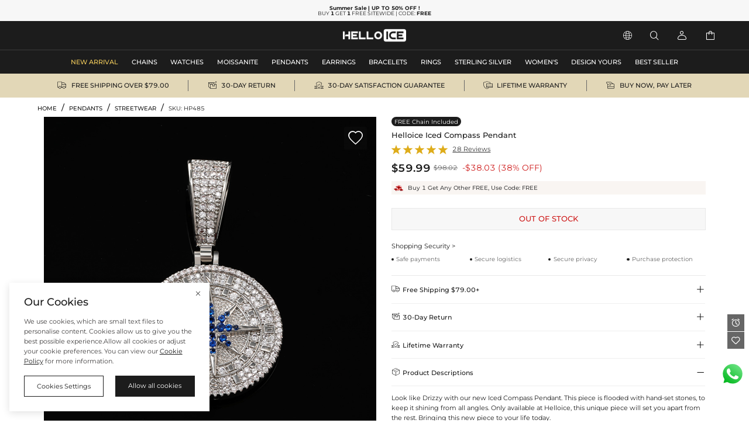

--- FILE ---
content_type: text/html;charset=utf-8
request_url: https://www.helloice.co.uk/product-iced-compass-pendant-HP485.html
body_size: 32967
content:
<!DOCTYPE html><html  lang="en" style="" class="pc-container" data-capo=""><head><meta charset="utf-8">
<meta name="viewport" content="width=device-width, initial-scale=1, maximum-scale=1, maximum-scale=1, user-scalable=no">
<title> Iced Compass Pendant  - Helloice Jewelry</title>
<script type="text/javascript" src="https://accounts.google.com/gsi/client" async data-hid="93203d4"></script>
<script type="text/javascript" src="https://player.vimeo.com/api/player.js" async></script>
<link rel="stylesheet" type="text/css" href="/font/fontcss.css?v=1.1.64">
<link rel="stylesheet" type="text/css" href="/iconfont/iconfont.css?v=1.1.64">
<link rel="stylesheet" type="text/css" href="/css/base/layout.css?v=1.1.64">
<link rel="stylesheet" href="/_nuxt/entry.Bky9Vuxh.css" crossorigin>
<link rel="stylesheet" href="/_nuxt/swiper.yW8TmPot.css" crossorigin>
<link rel="stylesheet" href="/_nuxt/product-_product_code_.RBrp-5mc.css" crossorigin>
<link rel="stylesheet" href="/_nuxt/header.qg_HCbvl.css" crossorigin>
<link rel="stylesheet" href="/_nuxt/ShoppingSkeleton.WyYeJ0qG.css" crossorigin>
<link rel="stylesheet" href="/_nuxt/logistics.DCMzlzrO.css" crossorigin>
<link rel="stylesheet" href="/_nuxt/breadcrumb.DFMr0pKM.css" crossorigin>
<link rel="stylesheet" href="/_nuxt/AddCart.CLRfJMBf.css" crossorigin>
<link rel="stylesheet" href="/_nuxt/PayDetails.B5wYfZen.css" crossorigin>
<link rel="stylesheet" href="/_nuxt/Detail.Snk2FUuQ.css" crossorigin>
<link rel="stylesheet" href="/_nuxt/AblSpin.BcbS3aEL.css" crossorigin>
<link rel="stylesheet" href="/_nuxt/virtual_public.ihB03Qtq.css" crossorigin>
<link rel="stylesheet" href="/_nuxt/giftFooter.j-cqZgA_.css" crossorigin>
<link rel="stylesheet" href="/_nuxt/PriceSticky.X5m3qgaf.css" crossorigin>
<link rel="stylesheet" href="/_nuxt/ShoppingSecurity.C4Zlmd9t.css" crossorigin>
<link rel="stylesheet" href="/_nuxt/transportation.CuHMceIn.css" crossorigin>
<link rel="stylesheet" href="/_nuxt/QuickAdd.CncfidVz.css" crossorigin>
<link rel="stylesheet" href="/_nuxt/ProductSkeleton.CeiCJD4Q.css" crossorigin>
<link rel="stylesheet" href="/_nuxt/DetailModal.BoHkuAp-.css" crossorigin>
<link rel="stylesheet" href="/_nuxt/LeaveReview.BV_eYCQ-.css" crossorigin>
<link rel="stylesheet" href="/_nuxt/ProductItem.CT8cn33V.css" crossorigin>
<link rel="stylesheet" href="/_nuxt/discount.C5-x-1pE.css" crossorigin>
<link rel="stylesheet" href="/_nuxt/ReviewsList.De8VqvBO.css" crossorigin>
<link rel="stylesheet" href="/_nuxt/PcCategory.CwJ5baJJ.css" crossorigin>
<link rel="modulepreload" as="script" crossorigin href="/_nuxt/DX4MCIiE.js">
<link rel="modulepreload" as="script" crossorigin href="/_nuxt/Cfovk96n.js">
<link rel="modulepreload" as="script" crossorigin href="/_nuxt/AahrEpIX.js">
<link rel="modulepreload" as="script" crossorigin href="/_nuxt/19inTjIc.js">
<link rel="modulepreload" as="script" crossorigin href="/_nuxt/Uww6inru.js">
<link rel="modulepreload" as="script" crossorigin href="/_nuxt/CZktiiIX.js">
<link rel="modulepreload" as="script" crossorigin href="/_nuxt/D1zCCp1Y.js">
<link rel="modulepreload" as="script" crossorigin href="/_nuxt/BcBqbarV.js">
<link rel="modulepreload" as="script" crossorigin href="/_nuxt/7zouQl7k.js">
<link rel="modulepreload" as="script" crossorigin href="/_nuxt/DbuXYkso.js">
<link rel="modulepreload" as="script" crossorigin href="/_nuxt/CLk9xAxW.js">
<link rel="modulepreload" as="script" crossorigin href="/_nuxt/BEq8knHl.js">
<link rel="modulepreload" as="script" crossorigin href="/_nuxt/B6vTLbd2.js">
<link rel="modulepreload" as="script" crossorigin href="/_nuxt/DCHMDPan.js">
<link rel="modulepreload" as="script" crossorigin href="/_nuxt/gDuf31nV.js">
<link rel="modulepreload" as="script" crossorigin href="/_nuxt/Cl3S29UK.js">
<link rel="modulepreload" as="script" crossorigin href="/_nuxt/C-mNPyxE.js">
<link rel="modulepreload" as="script" crossorigin href="/_nuxt/Ca14PscE.js">
<link rel="modulepreload" as="script" crossorigin href="/_nuxt/Dak6b8NF.js">
<link rel="modulepreload" as="script" crossorigin href="/_nuxt/BixdP_Fk.js">
<link rel="modulepreload" as="script" crossorigin href="/_nuxt/DpPvGvjL.js">
<link rel="modulepreload" as="script" crossorigin href="/_nuxt/SlasJD4z.js">
<link rel="modulepreload" as="script" crossorigin href="/_nuxt/CW453bkR.js">
<link rel="modulepreload" as="script" crossorigin href="/_nuxt/De2xun2F.js">
<link rel="modulepreload" as="script" crossorigin href="/_nuxt/ABMIA9fy.js">
<link rel="modulepreload" as="script" crossorigin href="/_nuxt/6_0Ck63I.js">
<link rel="modulepreload" as="script" crossorigin href="/_nuxt/CGz6nej0.js">
<link rel="modulepreload" as="script" crossorigin href="/_nuxt/XfdjBQcY.js">
<link rel="modulepreload" as="script" crossorigin href="/_nuxt/BZbFGhBv.js">
<link rel="modulepreload" as="script" crossorigin href="/_nuxt/BFzCP-se.js">
<link rel="modulepreload" as="script" crossorigin href="/_nuxt/CAb1Xy2E.js">
<link rel="modulepreload" as="script" crossorigin href="/_nuxt/B-IoaexM.js">
<link rel="modulepreload" as="script" crossorigin href="/_nuxt/Cloc1z21.js">
<link rel="prefetch" as="image" type="image/gif" href="/_nuxt/831d2c22acf2efd28cbca2288ad4ffe2.jeaDjjXW.gif">
<link rel="prefetch" as="image" type="image/webp" href="/_nuxt/notracks.jyC5LKyo.webp">
<link rel="prefetch" as="image" type="image/svg+xml" href="/_nuxt/iconfont.CnqjZBCo.svg">
<link rel="prefetch" as="style" crossorigin href="/_nuxt/GiftBox.Cwb6W7H6.css">
<link rel="prefetch" as="script" crossorigin href="/_nuxt/BSkARlEK.js">
<link rel="prefetch" as="style" crossorigin href="/_nuxt/ourCookies.BAmrAxFY.css">
<link rel="prefetch" as="script" crossorigin href="/_nuxt/BSITPBtw.js">
<link rel="prefetch" as="style" crossorigin href="/_nuxt/ShoppingBag.CuvNbNJn.css">
<link rel="prefetch" as="style" crossorigin href="/_nuxt/ProductList.iyZZMKjv.css">
<link rel="prefetch" as="style" crossorigin href="/_nuxt/Coupon.CzURHuWJ.css">
<link rel="prefetch" as="script" crossorigin href="/_nuxt/BWGF5unF.js">
<link rel="prefetch" as="script" crossorigin href="/_nuxt/Dc0NUaap.js">
<link rel="prefetch" as="script" crossorigin href="/_nuxt/BjHxe7kC.js">
<link rel="prefetch" as="image" type="image/jpeg" href="/_nuxt/pc_bg.CyhwU1y9.jpg">
<link rel="prefetch" as="image" type="image/jpeg" href="/_nuxt/pc_w_bg.BD0QTqPh.jpg">
<link rel="prefetch" as="image" type="image/jpeg" href="/_nuxt/m_bg.Wj7uZuA8.jpg">
<link rel="prefetch" as="image" type="image/jpeg" href="/_nuxt/m_w_bg.CvX4SwxN.jpg">
<link rel="prefetch" as="style" crossorigin href="/_nuxt/Serve.CqKphBQx.css">
<link rel="prefetch" as="script" crossorigin href="/_nuxt/BdJ9NhhG.js">
<meta name="google" content="notranslate">
<meta http-equiv="x-dns-prefetch-control" content="on">
<meta name="format-detection" content="telephone=no,email=no">
<meta name="mobile-web-app-capable" content="yes">
<meta name="apple-mobile-web-app-status-bar-style" content="default">
<meta name="apple-touch-fullscreen" content="yes">
<meta property="og:type" content="website">
<meta name="theme-color" content="#ffffff">
<meta property="og:url" content="https://www.helloice.co.uk/product-iced-compass-pendant-HP485.html">
<link rel="canonical" href="https://www.helloice.co.uk/product-iced-compass-pendant-HP485.html">
<link rel="alternate" hreflang="x-default" href="https://www.helloice.com/product-iced-compass-pendant-HP485.html">
<link rel="alternate" hreflang="en" href="https://www.helloice.com/product-iced-compass-pendant-HP485.html">
<link rel="alternate" hreflang="en-gb" href="https://www.helloice.co.uk/product-iced-compass-pendant-HP485.html">
<link rel="alternate" hreflang="de" href="https://de.helloice.com/product-iced-compass-pendant-HP485.html">
<link rel="alternate" hreflang="fr" href="https://fr.helloice.com/product-iced-compass-pendant-HP485.html">
<link rel="alternate" hreflang="es-mx" href="https://www.helloice.com.mx/product-iced-compass-pendant-HP485.html">
<link rel="alternate" hreflang="en" href="https://apparel.helloice.com/product-iced-compass-pendant-HP485.html">
<meta property="og:image" content="https://static.helloice.com/productimages/2023/12/HP485/2000823699422449664.jpeg">
<meta property="og:image:secure_url" content="https://static.helloice.com/productimages/2023/12/HP485/2000823699422449664.jpeg">
<meta property="product:price:amount" content="59.99">
<meta property="product:price:currency" content="USD">
<meta name="description" content="Buy  Iced Compass Pendant online. Helloice offers premium quality hip-hop jewelry at an affordable price. Shop now!">
<meta property="og:title" content=" Iced Compass Pendant  - Helloice Jewelry">
<meta property="og:description" content="Buy  Iced Compass Pendant online. Helloice offers premium quality hip-hop jewelry at an affordable price. Shop now!">
<meta name="keywords" content="Hip Hop Jewelry, Iced Out Jewelry, Mens Hip Hop Jewelry">
<link rel="icon" type="image/x-icon" href="https://static.helloice.com/stationimages/2024/5/21/1792755236553756672.png">
<script type="module" src="/_nuxt/DX4MCIiE.js" crossorigin></script></head><body><!--teleport start anchor--><!----><!----><!--teleport anchor--><!--teleport start anchor--><!----><!--teleport anchor--><!--teleport start anchor--><!----><!--teleport anchor--><!--teleport start anchor--><!----><!----><!--teleport anchor--><div id="__nuxt"><div class="container-Helloice"><!--[--><!--[--><!--[--><header class="he-header" data-v-9b93efe1><div class="he-header-content" data-v-9b93efe1><div class="index-top-banner" data-v-9b93efe1 data-v-763a0ec3><div class="swiper top-banner-swiper" data-v-763a0ec3><!--[--><!--]--><div class="swiper-wrapper"><!--[--><!--]--><!--[--><div class="swiper-slide" data-swiper-slide-index="0" data-v-763a0ec3><!--[--><a href="/collection/lego-uk-bogo-page-282" class="img-box" title="Helloice" data-v-763a0ec3><div class="banner-html-style" style="background-image:url(https://static.helloice.com/stationimages/2025/7/9/1942778918402658304.webp);" data-v-763a0ec3><span data-v-763a0ec3><h5 style="text-align:center;"><b>Summer Sale</b>&nbsp;<b>| UP TO 50% OFF</b><b>&nbsp;!</b></h5><h5 style="text-align:center;">BUY&nbsp;<b>1</b>&nbsp;GET&nbsp;<b>1</b>&nbsp;FREE SITEWIDE | CODE:&nbsp;<b>FREE</b></h5></span></div></a><!--]--><!----></div><!--]--><!--[--><!--]--></div><!----><!----><div class="swiper-pagination"></div><!--[--><!--]--></div></div><div class="category-header" data-v-9b93efe1><div class="nav-bar-tools responsive-wrap-mid" data-v-9b93efe1><div class="opacity-0 classification-tab" data-v-9b93efe1><!--[--><div class="tab-active tab-text" data-v-9b93efe1><a href="/?channel=jewelry" title="MEN&#39;S JEWELRY" data-v-9b93efe1>MEN&#39;S JEWELRY</a></div><!--]--></div><div class="logo-warp" data-v-9b93efe1><a href="/" title="Helloice" data-v-9b93efe1><img src="https://static.helloice.com/stationimages/2025/7/9/1942845901269766144.png" alt="Helloice Logo" decoding="async" loading="lazy" class="logo-img" data-v-9b93efe1></a></div><div class="operate flex" data-v-9b93efe1><div class="flex item website" rel="nofollow" data-v-9b93efe1><div class="flex iconwarp websiteflx" data-v-9b93efe1><span class="icon iconfont-he pointer" data-v-9b93efe1></span></div><div class="country-tools cursor-default" style="display:none;" data-v-9b93efe1><div class="popover-arrow" data-v-9b93efe1></div><div class="select-wrap" data-v-9b93efe1><p class="title" data-v-9b93efe1>Ship to:</p><div class="select" data-v-2acf4ffd data-v-9b93efe1><!--[--><!--[--><!--[--><div id="select-input-warpper" class="abl-select-warpper" style="height:40px;" data-v-2acf4ffd><div class="abl-select-warpper-content" data-v-2acf4ffd><div class="abl-select-input" style="line-height:40px;" data-v-2acf4ffd><div class="abl-select-has-content" style="display:none;" data-v-2acf4ffd><span data-v-2acf4ffd><!--[--><span class="national-flag" style="background-image: url(https://static.helloice.com/stationimages/country_icons/flags/4x3/us.svg);" data-v-9b93efe1></span><span data-v-9b93efe1>United States</span><!--]--></span></div><input type="text" class="abl-select-input-focus" placeholder="Country/Region" value data-v-2acf4ffd><span class="abl-select-placeholder" style="line-height:40px;" data-v-2acf4ffd>Country/Region</span></div><span class="abl-select-icon" style="line-height:40px;" data-v-2acf4ffd><i class="iconfont-abl icon-abl-shanglajiantou" data-v-2acf4ffd></i><i class="iconfont-abl icon-abl-shangjiantou" style="display:none;" data-v-2acf4ffd></i><!----></span></div></div><!--]--><!--]--><!----><!--]--></div></div><div class="select-wrap" data-v-9b93efe1><p class="title" data-v-9b93efe1>Currency:</p><div class="select-style" data-v-2acf4ffd data-v-9b93efe1><!--[--><!--[--><!--[--><div id="select-input-warpper" class="abl-select-warpper" style="height:40px;" data-v-2acf4ffd><div class="abl-select-warpper-content" data-v-2acf4ffd><div class="abl-select-input" style="line-height:40px;" data-v-2acf4ffd><div class="abl-select-has-content" style="display:none;" data-v-2acf4ffd><span data-v-2acf4ffd><span data-v-2acf4ffd></span></span></div><input type="text" class="abl-select-input-focus" placeholder="currency" value data-v-2acf4ffd><span class="abl-select-placeholder" style="line-height:40px;" data-v-2acf4ffd>currency</span></div><span class="abl-select-icon" style="line-height:40px;" data-v-2acf4ffd><i class="iconfont-abl icon-abl-shanglajiantou" data-v-2acf4ffd></i><i class="iconfont-abl icon-abl-shangjiantou" style="display:none;" data-v-2acf4ffd></i><!----></span></div></div><!--]--><!--]--><!----><!--]--></div></div><div class="select-wrap" data-v-9b93efe1><p class="title" data-v-9b93efe1>Language:</p><div class="select-style" data-v-2acf4ffd data-v-9b93efe1><!--[--><!--[--><!--[--><div id="select-input-warpper" class="abl-select-warpper" style="height:40px;" data-v-2acf4ffd><div class="abl-select-warpper-content" data-v-2acf4ffd><div class="abl-select-input" style="line-height:40px;" data-v-2acf4ffd><div class="abl-select-has-content" style="display:none;" data-v-2acf4ffd><span data-v-2acf4ffd><span data-v-2acf4ffd></span></span></div><!----><span class="abl-select-placeholder" style="line-height:40px;" data-v-2acf4ffd>language</span></div><span class="abl-select-icon" style="line-height:40px;" data-v-2acf4ffd><i class="iconfont-abl icon-abl-shanglajiantou" data-v-2acf4ffd></i><i class="iconfont-abl icon-abl-shangjiantou" style="display:none;" data-v-2acf4ffd></i><!----></span></div></div><!--]--><!--]--><!----><!--]--></div></div></div></div><div class="flex item pointer" rel="nofollow" data-v-9b93efe1><div class="iconwarp" data-v-9b93efe1><span class="icon iconfont-he" data-v-9b93efe1></span></div></div><div class="flex item login pointer" rel="nofollow" data-v-9b93efe1><div class="iconwarp" data-v-9b93efe1><span class="icon iconfont-he" data-v-9b93efe1></span></div><div class="login-tools cursor-default" style="display:none;" data-v-9b93efe1><div class="popover-arrow" data-v-9b93efe1></div><h2 class="pointer" data-v-9b93efe1>Sign in / Register</h2><div class="solid" data-v-9b93efe1></div><h2 class="pointer" data-v-9b93efe1><a href="/accounts/orders" title="" data-v-9b93efe1>My Orders</a></h2><h2 class="pointer" data-v-9b93efe1><a href="/accounts/wishlist" title="" data-v-9b93efe1>My Wishlist</a></h2><h2 class="pointer" data-v-9b93efe1><a href="/accounts/addressbook" title="" data-v-9b93efe1>Address Book</a></h2><h2 class="pointer" data-v-9b93efe1><a href="/trackorder" title="Tracking Order" data-v-9b93efe1>Tracking Order</a></h2><!----></div></div><div class="flex item pointer header-cart" data-v-9b93efe1><a href="/cart" rel="nofollow" title="cart" data-v-9b93efe1><div class="iconwarp" data-v-9b93efe1><span class="icon iconfont-he" data-v-9b93efe1></span></div></a><!----></div></div></div></div><!----></div><!--[--><div class="he-category pc-only" data-v-7e18102d><nav class="header-nav" data-v-7e18102d><!--[--><!--[--><ul id="nav_hidden" class="list" data-v-7e18102d><!--[--><li class="nav-box" id="categorynav1" data-v-7e18102d><a href="/new-arrival?channel=jewelry" title="NEW ARRIVAL" class="box-name" data-v-7e18102d><span class="is-hot" data-v-7e18102d>NEW ARRIVAL</span><!----></a><!----></li><li class="nav-box" id="categorynav2" data-v-7e18102d><a href="/category-jewelry-chains" title="CHAINS" class="box-name" data-v-7e18102d><span class="" data-v-7e18102d>CHAINS</span><!----></a><div class="nav-detail" data-v-7e18102d><div class="s-box" data-v-7e18102d><!--[--><div class="s-list" data-v-7e18102d><a href="/category-jewelry-chains-stainless-steel-chains" title="STAINLESS STEEL CHAINS" class="title" data-v-7e18102d>STAINLESS STEEL CHAINS</a><!--[--><!--[--><a href="/category-jewelry-chains-stainless-steel-chains-cuban-link-chains" title="CUBAN LINK CHAINS" class="t-name" data-v-7e18102d>CUBAN LINK CHAINS</a><!--]--><!--[--><a href="/category-jewelry-chains-stainless-steel-chains-rope-chains" title="ROPE CHAINS" class="t-name" data-v-7e18102d>ROPE CHAINS</a><!--]--><!--[--><a href="/category-jewelry-chains-stainless-steel-chains-franco-chains" title="FRANCO CHAINS" class="t-name" data-v-7e18102d>FRANCO CHAINS</a><!--]--><!--[--><a href="/category-jewelry-chains-stainless-steel-chains-more-chains" title="MORE CHAINS" class="t-name" data-v-7e18102d>MORE CHAINS</a><!--]--><!--]--></div><div class="s-list" data-v-7e18102d><a href="/category-jewelry-chains-diamond-chains" title="DIAMOND CHAINS" class="title" data-v-7e18102d>DIAMOND CHAINS</a><!--[--><!--[--><a href="/category-jewelry-chains-diamond-chains-cuban-chains" title="CUBAN CHAINS" class="t-name" data-v-7e18102d>CUBAN CHAINS</a><!--]--><!--[--><a href="/category-jewelry-chains-diamond-chains-tennis-chains" title="TENNIS CHAINS" class="t-name" data-v-7e18102d>TENNIS CHAINS</a><!--]--><!--[--><a href="/category-jewelry-chains-diamond-chains-baguette-chains" title="BAGUETTE CHAINS" class="t-name" data-v-7e18102d>BAGUETTE CHAINS</a><!--]--><!--[--><a href="/category-jewelry-chains-diamond-chains-more-chains" title="MORE CHAINS" class="t-name" data-v-7e18102d>MORE CHAINS</a><!--]--><!--]--></div><div class="s-list" data-v-7e18102d><a href="/category-jewelry-chains-sterling-silver-chains" title="STERLING SILVER CHAINS" class="title" data-v-7e18102d>STERLING SILVER CHAINS</a><!--[--><!--]--></div><div class="s-list" data-v-7e18102d><a href="/category-jewelry-chains-pearls-chains" title="PEARLS CHAINS" class="title" data-v-7e18102d>PEARLS CHAINS</a><!--[--><!--]--></div><!--]--></div><div class="img-box" data-v-7e18102d><!--[--><a href="" data-v-7e18102d><img src="https://static.helloice.com/stationimages/2024/2/28/1762759408342929408.webp" decoding="async" loading="lazy" data-v-7e18102d></a><a href="" data-v-7e18102d><img src="https://static.helloice.com/stationimages/2024/2/28/1762759417889165312.webp" decoding="async" loading="lazy" data-v-7e18102d></a><a href="" data-v-7e18102d><img src="https://static.helloice.com/stationimages/2024/2/28/1762759427301183488.webp" decoding="async" loading="lazy" data-v-7e18102d></a><a href="" data-v-7e18102d><img src="https://static.helloice.com/stationimages/2024/2/28/1762759436591566848.webp" decoding="async" loading="lazy" data-v-7e18102d></a><!--]--></div></div></li><li class="nav-box" id="categorynav3" data-v-7e18102d><a href="/category-jewelry-watches" title="WATCHES" class="box-name" data-v-7e18102d><span class="" data-v-7e18102d>WATCHES</span><!----></a><div class="nav-detail" data-v-7e18102d><div class="s-box" data-v-7e18102d><!--[--><div class="s-list" data-v-7e18102d><a href="/category-jewelry-watches-diamond-watches" title="DIAMOND WATCHES" class="title" data-v-7e18102d>DIAMOND WATCHES</a><!--[--><!--]--></div><div class="s-list" data-v-7e18102d><a href="/category-jewelry-watches-mechanical-watches" title="MECHANICAL WATCHES" class="title" data-v-7e18102d>MECHANICAL WATCHES</a><!--[--><!--]--></div><div class="s-list" data-v-7e18102d><a href="/category-jewelry-watches-quartz-watches" title="QUARTZ WATCHES" class="title" data-v-7e18102d>QUARTZ WATCHES</a><!--[--><!--]--></div><div class="s-list" data-v-7e18102d><a href="/category-jewelry-watches-women-s-watches" title="WOMEN&#39;S WATCHES" class="title" data-v-7e18102d>WOMEN&#39;S WATCHES</a><!--[--><!--]--></div><div class="s-list" data-v-7e18102d><a href="/category-jewelry-watches-silicone-watches" title="SILICONE WATCHES" class="title" data-v-7e18102d>SILICONE WATCHES</a><!--[--><!--]--></div><div class="s-list" data-v-7e18102d><a href="/category-jewelry-watches-stainless-steel-watches" title="STAINLESS STEEL WATCHES" class="title" data-v-7e18102d>STAINLESS STEEL WATCHES</a><!--[--><!--]--></div><div class="s-list" data-v-7e18102d><a href="/category-jewelry-watches-leather-watches" title="LEATHER WATCHES" class="title" data-v-7e18102d>LEATHER WATCHES</a><!--[--><!--]--></div><div class="s-list" data-v-7e18102d><a href="/category-jewelry-watches-yellow-tone-watches" title="YELLOW-TONE WATCHES" class="title" data-v-7e18102d>YELLOW-TONE WATCHES</a><!--[--><!--]--></div><div class="s-list" data-v-7e18102d><a href="/category-jewelry-watches-white-tone-watches" title="WHITE-TONE WATCHES" class="title" data-v-7e18102d>WHITE-TONE WATCHES</a><!--[--><!--]--></div><div class="s-list" data-v-7e18102d><a href="/category-jewelry-watches-black-tone-watches" title="BLACK-TONE WATCHES" class="title" data-v-7e18102d>BLACK-TONE WATCHES</a><!--[--><!--]--></div><div class="s-list" data-v-7e18102d><a href="/category-jewelry-watches-two-tone-watches" title="TWO-TONE WATCHES" class="title" data-v-7e18102d>TWO-TONE WATCHES</a><!--[--><!--]--></div><div class="s-list" data-v-7e18102d><a href="/category-jewelry-watches-rose-tone-watches" title="ROSE-TONE WATCHES" class="title" data-v-7e18102d>ROSE-TONE WATCHES</a><!--[--><!--]--></div><!--]--></div><div class="img-box" data-v-7e18102d><!--[--><a href="" data-v-7e18102d><img src="https://static.helloice.com/stationimages/2024/2/28/1762759858895065088.webp" decoding="async" loading="lazy" data-v-7e18102d></a><a href="" data-v-7e18102d><img src="https://static.helloice.com/stationimages/2024/2/28/1762759868168671232.webp" decoding="async" loading="lazy" data-v-7e18102d></a><!--]--></div></div></li><li class="nav-box" id="categorynav4" data-v-7e18102d><a href="/category-jewelry-moissanite" title="MOISSANITE" class="box-name" data-v-7e18102d><span class="" data-v-7e18102d>MOISSANITE</span><!----></a><div class="nav-detail" data-v-7e18102d><div class="s-box" data-v-7e18102d><!--[--><div class="s-list" data-v-7e18102d><a href="/category-jewelry-moissanite-by-category" title="BY CATEGORY" class="title" data-v-7e18102d>BY CATEGORY</a><!--[--><!--[--><a href="/category-jewelry-moissanite-moissanite-earrings" title="MOISSANITE EARRINGS" class="t-name" data-v-7e18102d>MOISSANITE EARRINGS</a><!--]--><!--[--><a href="/category-jewelry-moissanite-moissanite-chains" title="MOISSANITE CHAINS" class="t-name" data-v-7e18102d>MOISSANITE CHAINS</a><!--]--><!--[--><a href="/category-jewelry-moissanite-moissanite-bracelets" title="MOISSANITE BRACELETS" class="t-name" data-v-7e18102d>MOISSANITE BRACELETS</a><!--]--><!--[--><a href="/category-jewelry-moissanite-moissanite-rings" title="MOISSANITE RINGS" class="t-name" data-v-7e18102d>MOISSANITE RINGS</a><!--]--><!--[--><a href="/category-jewelry-moissanite-moissanite-pendants" title="MOISSANITE PENDANTS" class="t-name" data-v-7e18102d>MOISSANITE PENDANTS</a><!--]--><!--[--><a href="/category-jewelry-moissanite-custom" title="MOISSANITE CUSTOM" class="t-name" data-v-7e18102d>MOISSANITE CUSTOM</a><!--]--><!--]--></div><div class="s-list" data-v-7e18102d><div href title="BY RECIPIENT" class="title" data-v-7e18102d>BY RECIPIENT</div><!--[--><!--[--><a href="/category-jewelry-moissanite-by-recipient-for-him" title="FOR HIM" class="t-name" data-v-7e18102d>FOR HIM</a><!--]--><!--[--><a href="/category-jewelry-moissanite-by-recipient-for-her" title="FOR HER" class="t-name" data-v-7e18102d>FOR HER</a><!--]--><!--]--></div><div class="s-list" data-v-7e18102d><div href title="FEATURED" class="title" data-v-7e18102d>FEATURED</div><!--[--><!--[--><a href="/category-jewelry-moissanite-featured-weeding-engagement" title="WEEDING &amp; ENGAGEMENT" class="t-name" data-v-7e18102d>WEEDING &amp; ENGAGEMENT</a><!--]--><!--[--><a href="/category-jewelry-moissanite-featured-customized" title="CUSTOMIZED" class="t-name" data-v-7e18102d>CUSTOMIZED</a><!--]--><!--[--><a href="/category-jewelry-moissanite-featured-lucky-clover" title="LUCKY CLOVER" class="t-name" data-v-7e18102d>LUCKY CLOVER</a><!--]--><!--[--><a href="/category-jewelry-moissanite-featured-gemstone" title="GEMSTONE" class="t-name" data-v-7e18102d>GEMSTONE</a><!--]--><!--[--><a href="/category-jewelry-moissanite-featured-religion" title="RELIGION" class="t-name" data-v-7e18102d>RELIGION</a><!--]--><!--]--></div><!--]--></div><div class="img-box" data-v-7e18102d><!--[--><a href="" data-v-7e18102d><img src="https://static.helloice.com/stationimages/2024/2/28/1762759162648989696.webp" decoding="async" loading="lazy" data-v-7e18102d></a><a href="" data-v-7e18102d><img src="https://static.helloice.com/stationimages/2024/2/28/1762759172123922432.webp" decoding="async" loading="lazy" data-v-7e18102d></a><a href="" data-v-7e18102d><img src="https://static.helloice.com/stationimages/2024/2/28/1762759181372362752.webp" decoding="async" loading="lazy" data-v-7e18102d></a><a href="" data-v-7e18102d><img src="https://static.helloice.com/stationimages/2024/2/28/1762759190679523328.webp" decoding="async" loading="lazy" data-v-7e18102d></a><!--]--></div></div></li><li class="nav-box" id="categorynav5" data-v-7e18102d><a href="/category-jewelry-pendants" title="PENDANTS" class="box-name" data-v-7e18102d><span class="" data-v-7e18102d>PENDANTS</span><!----></a><div class="nav-detail" data-v-7e18102d><div class="s-box" data-v-7e18102d><!--[--><div class="s-list" data-v-7e18102d><a href="/category-jewelry-pendants-cross-ankh" title="CROSS &amp; ANKH" class="title" data-v-7e18102d>CROSS &amp; ANKH</a><!--[--><!--]--></div><div class="s-list" data-v-7e18102d><a href="/category-jewelry-pendants-letters" title="LETTERS" class="title" data-v-7e18102d>LETTERS</a><!--[--><!--]--></div><div class="s-list" data-v-7e18102d><a href="/category-jewelry-pendants-movie-anime" title="MOVIE &amp; ANIME" class="title" data-v-7e18102d>MOVIE &amp; ANIME</a><!--[--><!--]--></div><div class="s-list" data-v-7e18102d><a href="/category-jewelry-pendants-enamel" title="ENAMEL" class="title" data-v-7e18102d>ENAMEL</a><!--[--><!--]--></div><div class="s-list" data-v-7e18102d><a href="/category-jewelry-pendants-religious" title="RELIGIOUS" class="title" data-v-7e18102d>RELIGIOUS</a><!--[--><!--]--></div><div class="s-list" data-v-7e18102d><a href="/category-jewelry-pendants-lions" title="LIONS" class="title" data-v-7e18102d>LIONS</a><!--[--><!--]--></div><div class="s-list" data-v-7e18102d><a href="/category-jewelry-pendants-animals" title="ANIMALS" class="title" data-v-7e18102d>ANIMALS</a><!--[--><!--]--></div><div class="s-list" data-v-7e18102d><a href="/category-jewelry-pendants-sport" title="SPORT" class="title" data-v-7e18102d>SPORT</a><!--[--><!--]--></div><div class="s-list" data-v-7e18102d><a href="/category-jewelry-pendants-heart" title="HEART" class="title" data-v-7e18102d>HEART</a><!--[--><!--]--></div><div class="s-list" data-v-7e18102d><a href="/category-jewelry-pendants-celebrity-jewelry" title="CELEBRITY JEWELRY" class="title" data-v-7e18102d>CELEBRITY JEWELRY</a><!--[--><!--]--></div><div class="s-list" data-v-7e18102d><a href="/category-jewelry-pendants-streetwear" title="STREETWEAR" class="title" data-v-7e18102d>STREETWEAR</a><!--[--><!--]--></div><div class="s-list" data-v-7e18102d><a href="/category-jewelry-pendants-stainless-steel" title="STAINLESS STEEL" class="title" data-v-7e18102d>STAINLESS STEEL</a><!--[--><!--]--></div><div class="s-list" data-v-7e18102d><a href="/category-jewelry-pendants-urns" title="URNS" class="title" data-v-7e18102d>URNS</a><!--[--><!--]--></div><!--]--></div><div class="img-box" data-v-7e18102d><!--[--><a href="" data-v-7e18102d><img src="https://static.helloice.com/stationimages/2024/2/28/1762759708239859712.webp" decoding="async" loading="lazy" data-v-7e18102d></a><a href="" data-v-7e18102d><img src="https://static.helloice.com/stationimages/2024/2/28/1762759717567991808.webp" decoding="async" loading="lazy" data-v-7e18102d></a><!--]--></div></div></li><li class="nav-box" id="categorynav6" data-v-7e18102d><a href="/category-jewelry-earrings" title="EARRINGS" class="box-name" data-v-7e18102d><span class="" data-v-7e18102d>EARRINGS</span><!----></a><div class="nav-detail" data-v-7e18102d><div class="s-box" data-v-7e18102d><!--[--><div class="s-list" data-v-7e18102d><a href="/category-jewelry-earrings-drop" title="DROP" class="title" data-v-7e18102d>DROP</a><!--[--><!--]--></div><div class="s-list" data-v-7e18102d><a href="/category-jewelry-earrings-magnetic" title="MAGNETIC" class="title" data-v-7e18102d>MAGNETIC</a><!--[--><!--]--></div><div class="s-list" data-v-7e18102d><a href="/category-jewelry-earrings-custom" title="CUSTOM" class="title" data-v-7e18102d>CUSTOM</a><!--[--><!--]--></div><!--]--></div><div class="img-box" data-v-7e18102d><!--[--><a href="" data-v-7e18102d><img src="https://static.helloice.com/stationimages/2024/2/28/1762762708903661568.webp" decoding="async" loading="lazy" data-v-7e18102d></a><a href="" data-v-7e18102d><img src="https://static.helloice.com/stationimages/2024/2/28/1762762719049682944.webp" decoding="async" loading="lazy" data-v-7e18102d></a><!--]--></div></div></li><li class="nav-box" id="categorynav7" data-v-7e18102d><a href="/category-jewelry-bracelets" title="BRACELETS" class="box-name" data-v-7e18102d><span class="" data-v-7e18102d>BRACELETS</span><!----></a><div class="nav-detail" data-v-7e18102d><div class="s-box" data-v-7e18102d><!--[--><div class="s-list" data-v-7e18102d><a href="/category-jewelry-bracelets-cuban-bracelets" title="CUBAN BRACELETS" class="title" data-v-7e18102d>CUBAN BRACELETS</a><!--[--><!--]--></div><div class="s-list" data-v-7e18102d><a href="/category-jewelry-bracelets-tennis-bracelets" title="TENNIS BRACELETS" class="title" data-v-7e18102d>TENNIS BRACELETS</a><!--[--><!--]--></div><div class="s-list" data-v-7e18102d><a href="/category-jewelry-bracelets-leather-bracelets" title="LEATHER BRACELETS" class="title" data-v-7e18102d>LEATHER BRACELETS</a><!--[--><!--]--></div><div class="s-list" data-v-7e18102d><a href="/category-jewelry-bracelets-beads-bracelets" title="BEADS BRACELETS" class="title" data-v-7e18102d>BEADS BRACELETS</a><!--[--><!--]--></div><div class="s-list" data-v-7e18102d><a href="/collection/standard-sterling-silver-bracelet-290" title="STERLING SILVER BRACELETS" class="title" data-v-7e18102d>STERLING SILVER BRACELETS</a><!--[--><!--]--></div><div class="s-list" data-v-7e18102d><a href="/category-jewelry-bracelets-other-bracelets" title="OTHER BRACELETS" class="title" data-v-7e18102d>OTHER BRACELETS</a><!--[--><!--]--></div><!--]--></div><div class="img-box" data-v-7e18102d><!--[--><a href="" data-v-7e18102d><img src="https://static.helloice.com/stationimages/2024/2/28/1762763011849850880.webp" decoding="async" loading="lazy" data-v-7e18102d></a><a href="" data-v-7e18102d><img src="https://static.helloice.com/stationimages/2024/2/28/1762763022327222272.webp" decoding="async" loading="lazy" data-v-7e18102d></a><!--]--></div></div></li><li class="nav-box" id="categorynav8" data-v-7e18102d><a href="/category-jewelry-rings" title="RINGS" class="box-name" data-v-7e18102d><span class="" data-v-7e18102d>RINGS</span><!----></a><!----></li><li class="nav-box" id="categorynav9" data-v-7e18102d><a href="/collection/standard-sterling-silver-jewelry-289" title="STERLING SILVER" class="box-name" data-v-7e18102d><span class="" data-v-7e18102d>STERLING SILVER</span><!----></a><!----></li><li class="nav-box" id="categorynav10" data-v-7e18102d><a href="/category-jewelry-women-s" title="WOMEN&#39;S" class="box-name" data-v-7e18102d><span class="" data-v-7e18102d>WOMEN&#39;S</span><!----></a><div class="nav-detail" data-v-7e18102d><div class="s-box" data-v-7e18102d><!--[--><div class="s-list" data-v-7e18102d><div href title="BY CATEGORY" class="title" data-v-7e18102d>BY CATEGORY</div><!--[--><!--[--><a href="/category-jewelry-women-s-women-s-chain" title="WOMEN&#39;S CHAIN" class="t-name" data-v-7e18102d>WOMEN&#39;S CHAIN</a><!--]--><!--[--><a href="/category-jewelry-women-s-women-s-bracelet" title="WOMEN&#39;S BRACELET" class="t-name" data-v-7e18102d>WOMEN&#39;S BRACELET</a><!--]--><!--[--><a href="/category-jewelry-women-s-women-s-pendant" title="WOMEN&#39;S PENDANT" class="t-name" data-v-7e18102d>WOMEN&#39;S PENDANT</a><!--]--><!--[--><a href="/category-jewelry-women-s-women-s-anklets" title="WOMEN&#39;S ANKLETS" class="t-name" data-v-7e18102d>WOMEN&#39;S ANKLETS</a><!--]--><!--[--><a href="/category-jewelry-women-s-women-s-rings" title="WOMEN&#39;S RINGS" class="t-name" data-v-7e18102d>WOMEN&#39;S RINGS</a><!--]--><!--[--><a href="/category-jewelry-women-s-women-s-earrings" title="WOMEN&#39;S EARRINGS" class="t-name" data-v-7e18102d>WOMEN&#39;S EARRINGS</a><!--]--><!--]--></div><div class="s-list" data-v-7e18102d><div href title="COLLECTION" class="title" data-v-7e18102d>COLLECTION</div><!--[--><!--[--><a href="/category-jewelry-women-s-layered-necklace" title="LAYERED NECKLACE" class="t-name" data-v-7e18102d>LAYERED NECKLACE</a><!--]--><!--[--><a href="/category-jewelry-women-s-personalized-jewelry" title="PERSONALIZED JEWELRY" class="t-name" data-v-7e18102d>PERSONALIZED JEWELRY</a><!--]--><!--[--><a href="/category-jewelry-women-s-jewelry-sets" title="JEWELRY SETS" class="t-name" data-v-7e18102d>JEWELRY SETS</a><!--]--><!--[--><a href="/category-jewelry-women-s-women-sale" title="WOMEN SALE" class="t-name" data-v-7e18102d>WOMEN SALE</a><!--]--><!--]--></div><!--]--></div><div class="img-box" data-v-7e18102d><!--[--><a href="" data-v-7e18102d><img src="https://static.helloice.com/stationimages/2024/2/28/1762760040588120064.webp" decoding="async" loading="lazy" data-v-7e18102d></a><a href="" data-v-7e18102d><img src="https://static.helloice.com/stationimages/2024/2/28/1762760050109190144.webp" decoding="async" loading="lazy" data-v-7e18102d></a><!--]--></div></div></li><li class="nav-box" id="categorynav11" data-v-7e18102d><a href="/category-jewelry-design-yours" title="DESIGN YOURS" class="box-name" data-v-7e18102d><span class="" data-v-7e18102d>DESIGN YOURS</span><!----></a><div class="nav-detail" data-v-7e18102d><div class="s-box" data-v-7e18102d><!--[--><div class="s-list" data-v-7e18102d><a href="/custommade" title="Custom Jewelry Inquiry" class="title" data-v-7e18102d>Custom Jewelry Inquiry</a><!--[--><!--]--></div><div class="s-list" data-v-7e18102d><a href="/category-jewelry-design-yours-custom-jewelry-collection" title="Custom Jewelry Collection" class="title" data-v-7e18102d>Custom Jewelry Collection</a><!--[--><!--]--></div><!--]--></div><!----></div></li><li class="nav-box" id="categorynav12" data-v-7e18102d><a href="/category-jewelry-best-seller" title="BEST SELLER" class="box-name" data-v-7e18102d><span class="" data-v-7e18102d>BEST SELLER</span><!----></a><!----></li><!--]--></ul><!--]--><!--]--><!----></nav></div><span data-v-7e18102d></span><!--]--></header><!--teleport start--><!--teleport end--><span data-v-9b93efe1></span><div class="overlay" style="display:none;" data-v-9b93efe1 data-v-2518ae09></div><div class="hide" data-v-9b93efe1><div id="g_id_onload" data-client_id="53424427376-k0s5emn4scerofrl7qp76qng726hcr7d.apps.googleusercontent.com" data-context="signin" data-callback="handleCredentialResponseFull" data-auto_select="false" data-itp_support="true" data-auto_prompt="true" data-v-9b93efe1></div></div><div class="abl-spin-wrap default loading-spin" style="--color:#ffb302;" data-v-9b93efe1 data-v-5363e1eb data-v-d944cd43><div class="abl-spin fixed-spin" style="display:none;" data-v-5363e1eb><div class="abl-spin-box" data-v-5363e1eb><div class="abl-spin-logo" data-v-5363e1eb><img src="/_nuxt/831d2c22acf2efd28cbca2288ad4ffe2.jeaDjjXW.gif" data-v-5363e1eb></div><p class="abl-tip" style="display:none;" data-v-5363e1eb></p></div></div><div class="abl-spin-content fixed-spin-mask" style="display:none;" data-v-5363e1eb><!--[--><!--]--></div></div><!--]--><section class="nuxt-content"><div class="home-wrap"><div class="index-logistics" data-v-5e544ae3><!--[--><div class="logistics-container-box" data-v-5e544ae3><div class="logistics" data-v-5e544ae3><div class="icon-div" data-v-5e544ae3><i class="iconfont-he" data-v-5e544ae3></i></div><div class="right-text" data-v-5e544ae3>Free Shipping  over  $79.00</div></div><div class="logistics" data-v-5e544ae3><div class="icon-div" data-v-5e544ae3><i class="iconfont-he" data-v-5e544ae3></i></div><div class="right-text" data-v-5e544ae3>30-Day Return</div></div><div class="logistics" data-v-5e544ae3><div class="icon-div" data-v-5e544ae3><i class="iconfont-he" data-v-5e544ae3></i></div><div class="right-text" data-v-5e544ae3>30-Day Satisfaction Guarantee</div></div><div class="logistics" data-v-5e544ae3><div class="icon-div" data-v-5e544ae3><i class="iconfont-he" data-v-5e544ae3></i></div><div class="right-text" data-v-5e544ae3>Lifetime Warranty</div></div><div class="logistics" data-v-5e544ae3><div class="icon-div" data-v-5e544ae3><i class="iconfont-he" data-v-5e544ae3></i></div><div class="right-text" data-v-5e544ae3>Buy Now, Pay Later</div></div></div><!--]--></div><div class="responsive-wrap-mid"><div class="breadcrumb-style" itemscope itemtype="https://schema.org/BreadcrumbList" data-separator="/"><div class="abl-breadcrumb" data-v-f8f307b7><!--[--><span class="abl-breadcrumb__item breadcrumb-home" itemscope data-separator="/" itemtype="https://schema.org/ListItem" itemprop="itemListElement"><span class="abl-breadcrumb__inner"><!--[--><a class="breadcrumb-a-text" href="/?channel=jewelry" itemid="/?channel=jewelry" id="jewelry" itemprop="item" title="Home"><span itemprop="name" class="home-text" title="Home">Home</span></a><meta itemprop="position" content="0"><!--]--></span><span class="abl-breadcrumb__separator">/</span></span><!--[--><span class="abl-breadcrumb__item" itemscope data-separator="/" itemtype="https://schema.org/ListItem" itemprop="itemListElement"><span class="abl-breadcrumb__inner"><!--[--><!--[--><a itemscope class="breadcrumb-a-text" itemtype="https://schema.org/Thing" itemid="/category-jewelry-pendants" id="jewelry-pendants" href="/category-jewelry-pendants" itemprop="item"><span itemprop="name">PENDANTS</span></a><meta itemprop="position" content="1"><!--]--><!--]--></span><span class="abl-breadcrumb__separator">/</span></span><span class="abl-breadcrumb__item" itemscope data-separator="/" itemtype="https://schema.org/ListItem" itemprop="itemListElement"><span class="abl-breadcrumb__inner"><!--[--><!--[--><a itemscope class="breadcrumb-a-text" itemtype="https://schema.org/Thing" itemid="/category-jewelry-pendants-streetwear" id="jewelry-pendants-streetwear" href="/category-jewelry-pendants-streetwear" itemprop="item"><span itemprop="name">STREETWEAR</span></a><meta itemprop="position" content="2"><!--]--><!--]--></span><span class="abl-breadcrumb__separator">/</span></span><span class="abl-breadcrumb__item" itemscope data-separator="/" itemtype="https://schema.org/ListItem" itemprop="itemListElement"><span class="abl-breadcrumb__inner"><!--[--><!--[--><span itemprop="name" class="breadcrumb-a-text"><!--[-->SKU: HP485<!--]--></span><meta itemprop="position" content="3"><!--]--><!--]--></span><span class="abl-breadcrumb__separator">/</span></span><!--]--><!--]--></div></div><!----><div class="product-box"><div class="product-left-sticky"><div class="product-left"><div class="goods-image" data-v-85c267c4><div class="middle" data-v-85c267c4><div class="swiper" data-v-85c267c4><!--[--><!--]--><div class="swiper-wrapper"><!--[--><!--]--><!--[--><div class="swiper-slide" data-swiper-slide-index="0" data-v-85c267c4><!--[--><img loading="lazy" style="width:100%;height:100%;" class="image" src="https://static.helloice.com/productimages/2023/12/HP485/1738480073826242560.jpg" alt=" Iced Compass Pendant" title=" Iced Compass Pendant" data-v-85c267c4><!--]--><!----></div><div class="swiper-slide" data-swiper-slide-index="1" data-v-85c267c4><!--[--><div class="magnify-video-container" style="display:block;" data-v-85c267c4><video src="https://static.helloice.com/files/2025/12/16/2000865169495953408.mp4" poster="https://static.helloice.com/productimages/2023/12/HP485/2000865312530108416.jpeg" type="video/mp4" controls webkit-playsinline playsinline x-webkit-airplay="allow" x5-video-player-type="h5" x5-video-player-fullscreen x5-playsinline class="video" id="productVideo" data-v-85c267c4></video></div><!--]--><!----></div><div class="swiper-slide" data-swiper-slide-index="2" data-v-85c267c4><!--[--><img loading="eager" style="width:100%;height:100%;" class="image" src="https://static.helloice.com/productimages/2023/12/HP485/2000823699422449664.jpeg" alt=" Iced Compass Pendant" title=" Iced Compass Pendant" data-v-85c267c4><!--]--><!----></div><div class="swiper-slide" data-swiper-slide-index="3" data-v-85c267c4><!--[--><img loading="eager" style="width:100%;height:100%;" class="image" src="https://static.helloice.com/productimages/2023/12/HP485/2000823699325980672.jpeg" alt=" Iced Compass Pendant" title=" Iced Compass Pendant" data-v-85c267c4><!--]--><!----></div><div class="swiper-slide" data-swiper-slide-index="4" data-v-85c267c4><!--[--><img loading="eager" style="width:100%;height:100%;" class="image" src="https://static.helloice.com/productimages/2023/12/HP485/2000823699367923712.jpeg" alt=" Iced Compass Pendant" title=" Iced Compass Pendant" data-v-85c267c4><!--]--><!----></div><div class="swiper-slide" data-swiper-slide-index="5" data-v-85c267c4><!--[--><img loading="eager" style="width:100%;height:100%;" class="image" src="https://static.helloice.com/productimages/2023/12/HP485/1738480073687830528.jpg" alt=" Iced Compass Pendant" title=" Iced Compass Pendant" data-v-85c267c4><!--]--><!----></div><div class="swiper-slide" data-swiper-slide-index="6" data-v-85c267c4><!--[--><img loading="eager" style="width:100%;height:100%;" class="image" src="https://static.helloice.com/productimages/2023/12/HP485/1738480073914322944.jpg" alt=" Iced Compass Pendant" title=" Iced Compass Pendant" data-v-85c267c4><!--]--><!----></div><div class="swiper-slide" data-swiper-slide-index="7" data-v-85c267c4><!--[--><img loading="eager" style="width:100%;height:100%;" class="image" src="https://static.helloice.com/productimages/2023/12/HP485/1738480074010791936.jpg" alt=" Iced Compass Pendant" title=" Iced Compass Pendant" data-v-85c267c4><!--]--><!----></div><div class="swiper-slide" data-swiper-slide-index="8" data-v-85c267c4><!--[--><img loading="eager" style="width:100%;height:100%;" class="image" src="https://static.helloice.com/productimages/2023/12/HP485/2000823699393089536.jpeg" alt=" Iced Compass Pendant" title=" Iced Compass Pendant" data-v-85c267c4><!--]--><!----></div><div class="swiper-slide" data-swiper-slide-index="9" data-v-85c267c4><!--[--><img loading="eager" style="width:100%;height:100%;" class="image" src="https://static.helloice.com/stationimages/2024/6/18/1802971434100854784.jpeg" alt=" Iced Compass Pendant" title=" Iced Compass Pendant" data-v-85c267c4><!--]--><!----></div><!--]--><!--[--><!--]--></div><!----><!----><div class="swiper-pagination"></div><!--[--><div class="swiper-button-prev swiper-button-prev-big" data-v-85c267c4></div><div class="swiper-button-next swiper-button-next-big" data-v-85c267c4></div><!--]--></div><div class="add-love" data-v-85c267c4><div class="love-circle" data-v-85c267c4><i style="" class="iconfont-he love-empty" data-v-85c267c4></i><i style="display:none;" class="iconfont-he love-full" data-v-85c267c4></i></div></div><!----></div><div class="small-swiper" data-v-85c267c4><div class="swiper" data-v-85c267c4><!--[--><!--]--><div class="swiper-wrapper"><!--[--><!--]--><!--[--><div class="swiper-slide" data-v-85c267c4><!--[--><a href="javascript:" data-v-85c267c4><img class="active" loading="lazy" src="https://static.helloice.com/productimages/2023/12/HP485/1738480073826242560.jpg" alt=" Iced Compass Pendant" title=" Iced Compass Pendant" data-v-85c267c4><!----></a><!--]--><!----></div><div class="swiper-slide" data-v-85c267c4><!--[--><a href="javascript:" data-v-85c267c4><img class="" loading="eager" src="https://static.helloice.com/productimages/2023/12/HP485/2000865312530108416.jpeg" alt=" Iced Compass Pendant" title=" Iced Compass Pendant" data-v-85c267c4><span class="video-play-icon iconfont-he icon-bofang" data-v-85c267c4></span></a><!--]--><!----></div><div class="swiper-slide" data-v-85c267c4><!--[--><a href="javascript:" data-v-85c267c4><img class="" loading="eager" src="https://static.helloice.com/productimages/2023/12/HP485/2000823699422449664.jpeg" alt=" Iced Compass Pendant" title=" Iced Compass Pendant" data-v-85c267c4><!----></a><!--]--><!----></div><div class="swiper-slide" data-v-85c267c4><!--[--><a href="javascript:" data-v-85c267c4><img class="" loading="eager" src="https://static.helloice.com/productimages/2023/12/HP485/2000823699325980672.jpeg" alt=" Iced Compass Pendant" title=" Iced Compass Pendant" data-v-85c267c4><!----></a><!--]--><!----></div><div class="swiper-slide" data-v-85c267c4><!--[--><a href="javascript:" data-v-85c267c4><img class="" loading="eager" src="https://static.helloice.com/productimages/2023/12/HP485/2000823699367923712.jpeg" alt=" Iced Compass Pendant" title=" Iced Compass Pendant" data-v-85c267c4><!----></a><!--]--><!----></div><div class="swiper-slide" data-v-85c267c4><!--[--><a href="javascript:" data-v-85c267c4><img class="" loading="eager" src="https://static.helloice.com/productimages/2023/12/HP485/1738480073687830528.jpg" alt=" Iced Compass Pendant" title=" Iced Compass Pendant" data-v-85c267c4><!----></a><!--]--><!----></div><div class="swiper-slide" data-v-85c267c4><!--[--><a href="javascript:" data-v-85c267c4><img class="" loading="eager" src="https://static.helloice.com/productimages/2023/12/HP485/1738480073914322944.jpg" alt=" Iced Compass Pendant" title=" Iced Compass Pendant" data-v-85c267c4><!----></a><!--]--><!----></div><div class="swiper-slide" data-v-85c267c4><!--[--><a href="javascript:" data-v-85c267c4><img class="" loading="eager" src="https://static.helloice.com/productimages/2023/12/HP485/1738480074010791936.jpg" alt=" Iced Compass Pendant" title=" Iced Compass Pendant" data-v-85c267c4><!----></a><!--]--><!----></div><div class="swiper-slide" data-v-85c267c4><!--[--><a href="javascript:" data-v-85c267c4><img class="" loading="eager" src="https://static.helloice.com/productimages/2023/12/HP485/2000823699393089536.jpeg" alt=" Iced Compass Pendant" title=" Iced Compass Pendant" data-v-85c267c4><!----></a><!--]--><!----></div><div class="swiper-slide" data-v-85c267c4><!--[--><a href="javascript:" data-v-85c267c4><img class="" loading="eager" src="https://static.helloice.com/stationimages/2024/6/18/1802971434100854784.jpeg" alt=" Iced Compass Pendant" title=" Iced Compass Pendant" data-v-85c267c4><!----></a><!--]--><!----></div><!--]--><!--[--><!--]--></div><!----><!----><!----><!--[--><!--]--></div><div class="swiper-button-prev swiper-button-prev-small" style="display:none;" data-v-85c267c4></div><div class="swiper-button-next swiper-button-next-small" style="display:none;" data-v-85c267c4></div></div><!----></div></div></div><!----><!----><div class="product-right"><div class="product-base-info" data-v-fd3a91b5><div style="display:none;" itemtype="https://schema.org/Product" itemscope data-v-fd3a91b5><meta itemprop="sku" content="HP485"><meta itemprop="name" content=" Iced Compass Pendant"><meta itemprop="description" content="Buy  Iced Compass Pendant online. Helloice offers premium quality hip-hop jewelry at an affordable price. Shop now!"><!--[--><link itemprop="image" href="https://static.helloice.com/productimages/2023/12/HP485/1738480073826242560.jpg"><link itemprop="image" href="https://static.helloice.com/productimages/2023/12/HP485/2000823699422449664.jpeg"><link itemprop="image" href="https://static.helloice.com/productimages/2023/12/HP485/2000823699325980672.jpeg"><link itemprop="image" href="https://static.helloice.com/productimages/2023/12/HP485/2000823699367923712.jpeg"><link itemprop="image" href="https://static.helloice.com/productimages/2023/12/HP485/1738480073687830528.jpg"><link itemprop="image" href="https://static.helloice.com/productimages/2023/12/HP485/1738480073914322944.jpg"><link itemprop="image" href="https://static.helloice.com/productimages/2023/12/HP485/1738480074010791936.jpg"><link itemprop="image" href="https://static.helloice.com/productimages/2023/12/HP485/2000823699393089536.jpeg"><link itemprop="image" href="https://static.helloice.com/stationimages/2024/6/18/1802971434100854784.jpeg"><!--]--><div itemprop="offers" itemtype="https://schema.org/AggregateOffer" itemscope><meta itemprop="price" content="98.02"><meta itemprop="lowPrice" content="59.99"><meta itemprop="offerCount" content="5"><meta itemprop="priceCurrency" content="USD"><div itemprop="offers" itemscope itemtype="https://schema.org/Offer"><link itemprop="availability" href="https://schema.org/InStock">In stock </div></div><div itemprop="aggregateRating" itemtype="https://schema.org/AggregateRating" itemscope><meta itemprop="reviewCount" content="28"><meta itemprop="ratingValue" content="5"></div><!--[--><div itemprop="review" itemtype="https://schema.org/Review" itemscope><div itemprop="author" itemtype="https://schema.org/Person" itemscope><span itemprop="name"> Iced Compass Pendant</span> - by <span itemprop="author">j***i</span>, <meta itemprop="datePublished" content="2 Dec,2025"><div itemprop="reviewRating" itemtype="https://schema.org/Rating" itemscope><meta itemprop="worstRating" content="1"><span itemprop="ratingValue">5</span><span itemprop="bestRating">5</span>stars </div><span itemprop="reviewBody">Got this compass pendant for my brother, and he honestly won&#39;t take it off. The shine is crazy in the sunlight! Super happy with this purchase.</span></div></div><div itemprop="review" itemtype="https://schema.org/Review" itemscope><div itemprop="author" itemtype="https://schema.org/Person" itemscope><span itemprop="name"> Iced Compass Pendant</span> - by <span itemprop="author">U***G</span>, <meta itemprop="datePublished" content="21 Nov,2025"><div itemprop="reviewRating" itemtype="https://schema.org/Rating" itemscope><meta itemprop="worstRating" content="1"><span itemprop="ratingValue">5</span><span itemprop="bestRating">5</span>stars </div><span itemprop="reviewBody">Honestly surprised by the quality. It feels heavy and solid, not cheap at all. Shipping was faster than I expected too. Def buying again.</span></div></div><div itemprop="review" itemtype="https://schema.org/Review" itemscope><div itemprop="author" itemtype="https://schema.org/Person" itemscope><span itemprop="name"> Iced Compass Pendant</span> - by <span itemprop="author">y***u</span>, <meta itemprop="datePublished" content="7 Nov,2025"><div itemprop="reviewRating" itemtype="https://schema.org/Rating" itemscope><meta itemprop="worstRating" content="1"><span itemprop="ratingValue">5</span><span itemprop="bestRating">5</span>stars </div><span itemprop="reviewBody">Love the vibe of this pendant. It sparkles a lot but isn&#39;t too flashy. Perfect size for daily wear. Helloice really came through with this one.</span></div></div><!--]--></div><p class="free-msg" data-v-fd3a91b5>FREE Chain Included</p><h1 class="product-title" itemprop="name" data-v-fd3a91b5>Helloice  Iced Compass Pendant</h1><div data-v-fd3a91b5></div><div class="product-score-box" data-v-fd3a91b5><div class="product-score" data-v-fd3a91b5><div class="score-rate" data-v-fd3a91b5><div class="abl-rate disabled" style="--color: #DEAC1A;" data-v-fd3a91b5><!--[--><div class="abl-rate-star abl-rate-star-full" style="margin-right: 4px;"><div class="abl-rate-star-first"><!--[--><svg class="action-star" focusable="false" data-icon="like" style="width:16px;" fill="currentColor" aria-hidden="true" viewbox="64 64 896 896" data-v-fd3a91b5><path d="M989.866667 386.844444H625.777778L512 56.888889 398.222222 386.844444H34.133333l273.066667 221.866667L204.8 967.111111 512 756.622222l307.2 210.488889-108.088889-352.711111z"></path></svg><!--]--></div><div class="abl-rate-star-second"><!--[--><svg class="action-star" focusable="false" data-icon="like" style="width:16px;" fill="currentColor" aria-hidden="true" viewbox="64 64 896 896" data-v-fd3a91b5><path d="M989.866667 386.844444H625.777778L512 56.888889 398.222222 386.844444H34.133333l273.066667 221.866667L204.8 967.111111 512 756.622222l307.2 210.488889-108.088889-352.711111z"></path></svg><!--]--></div></div><div class="abl-rate-star abl-rate-star-full" style="margin-right: 4px;"><div class="abl-rate-star-first"><!--[--><svg class="action-star" focusable="false" data-icon="like" style="width:16px;" fill="currentColor" aria-hidden="true" viewbox="64 64 896 896" data-v-fd3a91b5><path d="M989.866667 386.844444H625.777778L512 56.888889 398.222222 386.844444H34.133333l273.066667 221.866667L204.8 967.111111 512 756.622222l307.2 210.488889-108.088889-352.711111z"></path></svg><!--]--></div><div class="abl-rate-star-second"><!--[--><svg class="action-star" focusable="false" data-icon="like" style="width:16px;" fill="currentColor" aria-hidden="true" viewbox="64 64 896 896" data-v-fd3a91b5><path d="M989.866667 386.844444H625.777778L512 56.888889 398.222222 386.844444H34.133333l273.066667 221.866667L204.8 967.111111 512 756.622222l307.2 210.488889-108.088889-352.711111z"></path></svg><!--]--></div></div><div class="abl-rate-star abl-rate-star-full" style="margin-right: 4px;"><div class="abl-rate-star-first"><!--[--><svg class="action-star" focusable="false" data-icon="like" style="width:16px;" fill="currentColor" aria-hidden="true" viewbox="64 64 896 896" data-v-fd3a91b5><path d="M989.866667 386.844444H625.777778L512 56.888889 398.222222 386.844444H34.133333l273.066667 221.866667L204.8 967.111111 512 756.622222l307.2 210.488889-108.088889-352.711111z"></path></svg><!--]--></div><div class="abl-rate-star-second"><!--[--><svg class="action-star" focusable="false" data-icon="like" style="width:16px;" fill="currentColor" aria-hidden="true" viewbox="64 64 896 896" data-v-fd3a91b5><path d="M989.866667 386.844444H625.777778L512 56.888889 398.222222 386.844444H34.133333l273.066667 221.866667L204.8 967.111111 512 756.622222l307.2 210.488889-108.088889-352.711111z"></path></svg><!--]--></div></div><div class="abl-rate-star abl-rate-star-full" style="margin-right: 4px;"><div class="abl-rate-star-first"><!--[--><svg class="action-star" focusable="false" data-icon="like" style="width:16px;" fill="currentColor" aria-hidden="true" viewbox="64 64 896 896" data-v-fd3a91b5><path d="M989.866667 386.844444H625.777778L512 56.888889 398.222222 386.844444H34.133333l273.066667 221.866667L204.8 967.111111 512 756.622222l307.2 210.488889-108.088889-352.711111z"></path></svg><!--]--></div><div class="abl-rate-star-second"><!--[--><svg class="action-star" focusable="false" data-icon="like" style="width:16px;" fill="currentColor" aria-hidden="true" viewbox="64 64 896 896" data-v-fd3a91b5><path d="M989.866667 386.844444H625.777778L512 56.888889 398.222222 386.844444H34.133333l273.066667 221.866667L204.8 967.111111 512 756.622222l307.2 210.488889-108.088889-352.711111z"></path></svg><!--]--></div></div><div class="abl-rate-star abl-rate-star-full" style="margin-right: 0px;"><div class="abl-rate-star-first"><!--[--><svg class="action-star" focusable="false" data-icon="like" style="width:16px;" fill="currentColor" aria-hidden="true" viewbox="64 64 896 896" data-v-fd3a91b5><path d="M989.866667 386.844444H625.777778L512 56.888889 398.222222 386.844444H34.133333l273.066667 221.866667L204.8 967.111111 512 756.622222l307.2 210.488889-108.088889-352.711111z"></path></svg><!--]--></div><div class="abl-rate-star-second"><!--[--><svg class="action-star" focusable="false" data-icon="like" style="width:16px;" fill="currentColor" aria-hidden="true" viewbox="64 64 896 896" data-v-fd3a91b5><path d="M989.866667 386.844444H625.777778L512 56.888889 398.222222 386.844444H34.133333l273.066667 221.866667L204.8 967.111111 512 756.622222l307.2 210.488889-108.088889-352.711111z"></path></svg><!--]--></div></div><!--]--></div></div><span class="score-reviews" data-v-fd3a91b5>28 Reviews</span></div></div><div class="product-price" itemprop="offers" itemscope itemtype="https://schema.org/Offer" data-v-fd3a91b5><div class="current-price" data-v-fd3a91b5><span data-v-fd3a91b5>$59.99</span></div><del class="original-price" data-v-fd3a91b5><del data-v-fd3a91b5><span data-v-fd3a91b5>$98.02</span></del></del><div class="discount-info" data-v-fd3a91b5> -<span data-v-fd3a91b5>$38.03</span> (38% OFF) </div></div><!----><!--[--><span data-v-37897086></span><span data-v-37897086></span><span data-v-37897086></span><!--]--><div class="product-qualifies" data-v-fd3a91b5><!--[--><div class="chibhox" data-v-fd3a91b5><div class="chibhox-item" data-v-fd3a91b5><div class="buy-iocn" data-v-fd3a91b5><img src="https://static.helloice.com/stationimages/2024/3/21/1770642178654212096.png" data-v-fd3a91b5></div><div class="qualifies-free" data-v-fd3a91b5><span data-v-fd3a91b5><p>Buy 1 Get Any Other FREE, Use Code: FREE</p></span></div></div></div><!--]--></div><!----><span data-v-fd3a91b5></span></div><div class="out-of-stock">OUT OF STOCK</div><!--[--><div class="shopping-security" data-v-655a327e><div class="safe-box-product" data-v-655a327e><span class="shopping-text" data-v-655a327e>Shopping Security &gt;</span></div><div class="safe-list" data-v-655a327e><ul data-v-655a327e><li data-v-655a327e>Safe payments</li><li data-v-655a327e>Secure logistics</li><li data-v-655a327e>Secure privacy</li><li data-v-655a327e>Purchase protection</li></ul></div><span data-v-655a327e></span><!--teleport start--><!--teleport end--></div><div class="produce-details" data-v-da3ff6f4><div class="abl-collapse__wrap collapse-box" style="background:transparent;" data-v-9ee800d8 data-v-da3ff6f4><!--[--><!----><div class="abl-collapse-item" data-v-84f1d54c data-v-da3ff6f4><div class="abl-collapse-item__title" style="background:#fff;" data-v-84f1d54c><div class="abl-collapse__title" data-v-84f1d54c><!--[--><div data-v-da3ff6f4><i class="iconfont-he tab-pane-icon" data-v-da3ff6f4></i><span class="text-item" data-v-da3ff6f4>Free Shipping $79.00+</span></div><!--]--></div><div class="abl-collapse-item__arrow-close abl-collapse-item__arrow-ani abl-collapse-item__arrow-plus abl-collapse-item__arrow" data-v-84f1d54c><div data-v-84f1d54c><span class="icon iconfont-abl plus" data-v-84f1d54c></span></div></div></div><div class="abl-collapse-item__content-wrap abl-collapse-item-__content-ani" style="height:0px;background:#fff;" data-v-84f1d54c><div class="abl-collapse-item__content abl-collapse-item__content-open" data-v-84f1d54c><!--[--><h2 class="free-header" data-v-da3ff6f4>Delivery Time = Processing Time + Shipping Time</h2><section class="free-table-colunm" data-v-24e4a21e data-v-da3ff6f4><div class="abl-table" data-v-24e4a21e><div class="table__inner-wrapper has-table-border" id="box" data-v-24e4a21e><div class="table__head" id style="" data-v-24e4a21e><table class="gridtable" data-v-24e4a21e><colgroup data-v-24e4a21e><!--[--><col style="width:50px;" data-v-24e4a21e><col style="width:50px;" data-v-24e4a21e><col style="width:50px;" data-v-24e4a21e><!--]--></colgroup><thead class="table-thead" data-v-24e4a21e><tr data-v-24e4a21e><!--[--><th class="" data-v-24e4a21e><div class="cell" style="text-align:left;" data-v-24e4a21e>Method</div></th><th class="" data-v-24e4a21e><div class="cell" style="text-align:left;" data-v-24e4a21e>Shipping Time</div></th><th class="" data-v-24e4a21e><div class="cell" style="text-align:left;" data-v-24e4a21e>Price</div></th><!--]--></tr></thead></table></div><div style="max-height:;" class="table__body" id data-v-24e4a21e><table class="gridtable" data-v-24e4a21e><colgroup data-v-24e4a21e><!--[--><col class="" style="width:50px;" data-v-24e4a21e><col class="" style="width:50px;" data-v-24e4a21e><col class="" style="width:50px;" data-v-24e4a21e><!--]--></colgroup><tbody data-v-24e4a21e><!--[--><tr class="" data-v-24e4a21e><!--[--><td class="" data-v-24e4a21e><div class="cell" style="text-align:left;" data-v-24e4a21e>Standard Shipping</div></td><td class="" data-v-24e4a21e><div class="cell" style="text-align:left;" data-v-24e4a21e>5-10 Working Days</div></td><td class="" data-v-24e4a21e><div class="cell" style="text-align:left;" data-v-24e4a21e>$7.99 (Free Over $79.00)</div></td><!--]--></tr><tr class="" data-v-24e4a21e><!--[--><td class="" data-v-24e4a21e><div class="cell" style="text-align:left;" data-v-24e4a21e>Express Shipping</div></td><td class="" data-v-24e4a21e><div class="cell" style="text-align:left;" data-v-24e4a21e>4-6 Working Days</div></td><td class="" data-v-24e4a21e><div class="cell" style="text-align:left;" data-v-24e4a21e>$49.00</div></td><!--]--></tr><!--]--></tbody></table></div><!----></div></div></section><a href="/help/shipping-info" class="learn-more" data-v-da3ff6f4>learn-more</a><!--]--></div></div></div><div class="abl-collapse-item abl-collapse-item__border" data-v-84f1d54c data-v-da3ff6f4><div class="abl-collapse-item__title" style="background:#fff;" data-v-84f1d54c><div class="abl-collapse__title" data-v-84f1d54c><!--[--><div data-v-da3ff6f4><i class="iconfont-he tab-pane-icon" data-v-da3ff6f4></i><span class="text-item" data-v-da3ff6f4>30-Day Return</span></div><!--]--></div><div class="abl-collapse-item__arrow-close abl-collapse-item__arrow-ani abl-collapse-item__arrow-plus abl-collapse-item__arrow" data-v-84f1d54c><div data-v-84f1d54c><span class="icon iconfont-abl plus" data-v-84f1d54c></span></div></div></div><div class="abl-collapse-item__content-wrap abl-collapse-item-__content-ani" style="height:0px;background:#fff;" data-v-84f1d54c><div class="abl-collapse-item__content abl-collapse-item__content-open" data-v-84f1d54c><!--[--><p class="return-msg" data-v-da3ff6f4>We want you to feel comfortable and confident when shopping at  Helloice , that’s why we offer an easy 30-day return &amp; exchange policy.</p><a href="/help/return-policy" class="learn-more" data-v-da3ff6f4>learn-more</a><!--]--></div></div></div><div class="abl-collapse-item abl-collapse-item__border" data-v-84f1d54c data-v-da3ff6f4><div class="abl-collapse-item__title" style="background:#fff;" data-v-84f1d54c><div class="abl-collapse__title" data-v-84f1d54c><!--[--><div data-v-da3ff6f4><i class="iconfont-he tab-pane-icon" data-v-da3ff6f4></i><span class="text-item" data-v-da3ff6f4>Lifetime Warranty</span></div><!--]--></div><div class="abl-collapse-item__arrow-close abl-collapse-item__arrow-ani abl-collapse-item__arrow-plus abl-collapse-item__arrow" data-v-84f1d54c><div data-v-84f1d54c><span class="icon iconfont-abl plus" data-v-84f1d54c></span></div></div></div><div class="abl-collapse-item__content-wrap abl-collapse-item-__content-ani" style="height:0px;background:#fff;" data-v-84f1d54c><div class="abl-collapse-item__content abl-collapse-item__content-open" data-v-84f1d54c><!--[--><p class="return-msg" data-v-da3ff6f4>Helloice is dedicated to the highest jewelry standards, which is why we offer a Lifetime Guarantee! If your product is damaged, fades, or stops working under normal wear, you get a FREE one-time replacement—no questions asked. Shop with confidence and enjoy your Helloice jewelry worry-free!</p><!--]--></div></div></div><div class="abl-collapse-item abl-collapse-item__expand abl-collapse-item__border" data-v-84f1d54c data-v-da3ff6f4><div class="abl-collapse-item__title" style="background:#fff;" data-v-84f1d54c><div class="abl-collapse__title" data-v-84f1d54c><!--[--><div data-v-da3ff6f4><i class="iconfont-he tab-pane-icon" data-v-da3ff6f4></i><span class="text-item" data-v-da3ff6f4>Product Descriptions</span></div><!--]--></div><div class="abl-collapse-item__arrow-active abl-collapse-item__arrow-ani abl-collapse-item__arrow-plus abl-collapse-item__arrow" data-v-84f1d54c><div data-v-84f1d54c><span class="icon iconfont-abl plus" data-v-84f1d54c></span></div></div></div><div class="abl-collapse-item__content-wrap abl-collapse-item-__content-ani" style="height:auto;background:#fff;" data-v-84f1d54c><div class="abl-collapse-item__content abl-collapse-item__content-open" data-v-84f1d54c><!--[--><div class="productDescInfo" data-v-da3ff6f4><div class="descriptions-list" data-v-da3ff6f4><p>Look like Drizzy with our new Iced Compass Pendant. This piece is flooded with hand-set stones, to keep it shining from all angles. Only available at Helloice, this unique piece will set you apart from the rest. Bringing this new piece to your life today.</p><p> </p><p><br/></p><p><b>Paired with a FREE Chain</b></p><p>Material:   18K White Gold Plated / 18K Gold Plated</p><p>Stone Type:   CZ Stone</p><p>Height:   43 mm</p><p>Width:   24 mm</p><p>Product Type:   PENDANT</p><p>Brand:   HELLOICE</p><p><br/></p></div><!--[--><!--]--></div><span data-v-da3ff6f4></span><!--]--></div></div></div><!--]--></div></div><!--]--><!----></div></div><div class="product-review-faq" id="review-tab" ismobile="false" data-v-23ea421e><div class="abl-tabs" data-v-839c2aea data-v-23ea421e><div class="tabs-header-wrap" id="tabs-header-wrapundefined" data-v-839c2aea><i class="left-disable iconfont-abl icon-abl-youjiantou1 arrow" style="display:none;" data-v-839c2aea></i><header class="tabs-header" id="tab-hiddenundefined" data-v-839c2aea><!--[--><div class="header-btn-active header-btn" data-v-839c2aea><!---->Review <!----></div><div class="header-btn" data-v-839c2aea><!---->Question <!----></div><div class="header-btn" data-v-839c2aea><!---->FAQs <!----></div><!--]--><!----></header><i class="iconfont-abl icon-abl-youjiantou arrow" style="display:none;" data-v-839c2aea></i></div><main class="tab-content" data-v-839c2aea><!--[--><div data-title="Review" value="0" icon data-v-23ea421e><!--[--><div class="review-box" data-v-23ea421e><div class="review-top have-review-image" data-v-23ea421e><div class="review-left" data-v-23ea421e><p class="review-title" data-v-23ea421e>CUSTOMER REVIEWS</p><div class="average-rate-title" data-v-23ea421e><span class="starRating-num" data-v-23ea421e>5</span><span class="rate-text" data-v-23ea421e><div class="abl-rate disabled" style="--color: #DEAC1A;" data-v-23ea421e><!--[--><div class="abl-rate-star abl-rate-star-full" style="margin-right: 4px;"><div class="abl-rate-star-first"><!--[--><svg class="action-star" focusable="false" data-icon="like" style="width:20px;" fill="currentColor" aria-hidden="true" viewbox="64 64 896 896" data-v-23ea421e><path d="M989.866667 386.844444H625.777778L512 56.888889 398.222222 386.844444H34.133333l273.066667 221.866667L204.8 967.111111 512 756.622222l307.2 210.488889-108.088889-352.711111z"></path></svg><!--]--></div><div class="abl-rate-star-second"><!--[--><svg class="action-star" focusable="false" data-icon="like" style="width:20px;" fill="currentColor" aria-hidden="true" viewbox="64 64 896 896" data-v-23ea421e><path d="M989.866667 386.844444H625.777778L512 56.888889 398.222222 386.844444H34.133333l273.066667 221.866667L204.8 967.111111 512 756.622222l307.2 210.488889-108.088889-352.711111z"></path></svg><!--]--></div></div><div class="abl-rate-star abl-rate-star-full" style="margin-right: 4px;"><div class="abl-rate-star-first"><!--[--><svg class="action-star" focusable="false" data-icon="like" style="width:20px;" fill="currentColor" aria-hidden="true" viewbox="64 64 896 896" data-v-23ea421e><path d="M989.866667 386.844444H625.777778L512 56.888889 398.222222 386.844444H34.133333l273.066667 221.866667L204.8 967.111111 512 756.622222l307.2 210.488889-108.088889-352.711111z"></path></svg><!--]--></div><div class="abl-rate-star-second"><!--[--><svg class="action-star" focusable="false" data-icon="like" style="width:20px;" fill="currentColor" aria-hidden="true" viewbox="64 64 896 896" data-v-23ea421e><path d="M989.866667 386.844444H625.777778L512 56.888889 398.222222 386.844444H34.133333l273.066667 221.866667L204.8 967.111111 512 756.622222l307.2 210.488889-108.088889-352.711111z"></path></svg><!--]--></div></div><div class="abl-rate-star abl-rate-star-full" style="margin-right: 4px;"><div class="abl-rate-star-first"><!--[--><svg class="action-star" focusable="false" data-icon="like" style="width:20px;" fill="currentColor" aria-hidden="true" viewbox="64 64 896 896" data-v-23ea421e><path d="M989.866667 386.844444H625.777778L512 56.888889 398.222222 386.844444H34.133333l273.066667 221.866667L204.8 967.111111 512 756.622222l307.2 210.488889-108.088889-352.711111z"></path></svg><!--]--></div><div class="abl-rate-star-second"><!--[--><svg class="action-star" focusable="false" data-icon="like" style="width:20px;" fill="currentColor" aria-hidden="true" viewbox="64 64 896 896" data-v-23ea421e><path d="M989.866667 386.844444H625.777778L512 56.888889 398.222222 386.844444H34.133333l273.066667 221.866667L204.8 967.111111 512 756.622222l307.2 210.488889-108.088889-352.711111z"></path></svg><!--]--></div></div><div class="abl-rate-star abl-rate-star-full" style="margin-right: 4px;"><div class="abl-rate-star-first"><!--[--><svg class="action-star" focusable="false" data-icon="like" style="width:20px;" fill="currentColor" aria-hidden="true" viewbox="64 64 896 896" data-v-23ea421e><path d="M989.866667 386.844444H625.777778L512 56.888889 398.222222 386.844444H34.133333l273.066667 221.866667L204.8 967.111111 512 756.622222l307.2 210.488889-108.088889-352.711111z"></path></svg><!--]--></div><div class="abl-rate-star-second"><!--[--><svg class="action-star" focusable="false" data-icon="like" style="width:20px;" fill="currentColor" aria-hidden="true" viewbox="64 64 896 896" data-v-23ea421e><path d="M989.866667 386.844444H625.777778L512 56.888889 398.222222 386.844444H34.133333l273.066667 221.866667L204.8 967.111111 512 756.622222l307.2 210.488889-108.088889-352.711111z"></path></svg><!--]--></div></div><div class="abl-rate-star abl-rate-star-full" style="margin-right: 0px;"><div class="abl-rate-star-first"><!--[--><svg class="action-star" focusable="false" data-icon="like" style="width:20px;" fill="currentColor" aria-hidden="true" viewbox="64 64 896 896" data-v-23ea421e><path d="M989.866667 386.844444H625.777778L512 56.888889 398.222222 386.844444H34.133333l273.066667 221.866667L204.8 967.111111 512 756.622222l307.2 210.488889-108.088889-352.711111z"></path></svg><!--]--></div><div class="abl-rate-star-second"><!--[--><svg class="action-star" focusable="false" data-icon="like" style="width:20px;" fill="currentColor" aria-hidden="true" viewbox="64 64 896 896" data-v-23ea421e><path d="M989.866667 386.844444H625.777778L512 56.888889 398.222222 386.844444H34.133333l273.066667 221.866667L204.8 967.111111 512 756.622222l307.2 210.488889-108.088889-352.711111z"></path></svg><!--]--></div></div><!--]--></div></span><span class="review-num" data-v-23ea421e>28 Review</span></div><button class="abl-button abl-button-primary leave-review have-review" data-v-23ea421e><!--[--><!--[--><!----><!--]--><span class="abl-button__text"><!--[--><i class="iconfont-he" data-v-23ea421e></i> Leave A Review<!--]--></span><!----><!--]--></button></div><div class="reviews-image-list review-large" data-v-23ea421e><div class="swiper-image" data-v-23ea421e><div class="swiper" data-v-23ea421e><!--[--><!--]--><div class="swiper-wrapper"><!--[--><!--]--><!--[--><div class="swiper-slide" data-v-23ea421e><!--[--><!--[--><div class="reviews-wrap" data-v-d3228bad><div class="reviews-img-box" title="" data-v-d3228bad><img class="imgUrl" decoding="async" alt="Helloice Review Image" loading="lazy" src="https://static.helloice.com/stationimages/2025/12/15/2000468341017415680.webp" title="" data-v-d3228bad><!----></div><!----></div><span data-v-d3228bad></span><!--]--><!--]--><!----></div><div class="swiper-slide" data-v-23ea421e><!--[--><!--[--><div class="reviews-wrap" data-v-d3228bad><div class="reviews-img-box" title="" data-v-d3228bad><img class="imgUrl" decoding="async" alt="Helloice Review Image" loading="lazy" src="https://static.helloice.com/stationimages/2025/12/15/2000468718613827584.webp" title="" data-v-d3228bad><!----></div><!----></div><span data-v-d3228bad></span><!--]--><!--]--><!----></div><div class="swiper-slide" data-v-23ea421e><!--[--><!--[--><div class="reviews-wrap" data-v-d3228bad><div class="reviews-img-box" title="" data-v-d3228bad><img class="imgUrl" decoding="async" alt="Helloice Review Image" loading="lazy" src="https://static.helloice.com/stationimages/2025/12/15/2000468770484785152.webp" title="" data-v-d3228bad><!----></div><!----></div><span data-v-d3228bad></span><!--]--><!--]--><!----></div><div class="swiper-slide" data-v-23ea421e><!--[--><!--[--><div class="reviews-wrap" data-v-d3228bad><div class="reviews-img-box" title="" data-v-d3228bad><img class="imgUrl" decoding="async" alt="Helloice Review Image" loading="lazy" src="https://static.helloice.com/stationimages/2025/12/15/2000468518327422976.webp" title="" data-v-d3228bad><!----></div><!----></div><span data-v-d3228bad></span><!--]--><!--]--><!----></div><div class="swiper-slide" data-v-23ea421e><!--[--><!--[--><div class="reviews-wrap" data-v-d3228bad><div class="reviews-img-box" title="" data-v-d3228bad><img class="imgUrl" decoding="async" alt="Helloice Review Image" loading="lazy" src="https://static.helloice.com/stationimages/2025/12/15/2000468410168905728.webp" title="" data-v-d3228bad><!----></div><!----></div><span data-v-d3228bad></span><!--]--><!--]--><!----></div><div class="swiper-slide" data-v-23ea421e><!--[--><!--[--><div class="reviews-wrap" data-v-d3228bad><div class="reviews-img-box" title="" data-v-d3228bad><img class="imgUrl" decoding="async" alt="Helloice Review Image" loading="lazy" src="https://static.helloice.com/stationimages/2025/12/15/2000469263575552000.webp" title="" data-v-d3228bad><div class="play-icon" data-v-d3228bad><span class="icon iconfont-he" data-v-d3228bad></span></div></div><!----></div><span data-v-d3228bad></span><!--]--><!--]--><!----></div><div class="swiper-slide" data-v-23ea421e><!--[--><!--[--><div class="reviews-wrap" data-v-d3228bad><div class="reviews-img-box" title="" data-v-d3228bad><img class="imgUrl" decoding="async" alt="Helloice Review Image" loading="lazy" src="https://static.helloice.com/stationimages/2025/12/15/2000468660224921600.webp" title="" data-v-d3228bad><!----></div><!----></div><span data-v-d3228bad></span><!--]--><!--]--><!----></div><div class="swiper-slide" data-v-23ea421e><!--[--><!--[--><div class="reviews-wrap" data-v-d3228bad><div class="reviews-img-box" title="" data-v-d3228bad><img class="imgUrl" decoding="async" alt="Helloice Review Image" loading="lazy" src="https://static.helloice.com/stationimages/2025/12/15/2000468604725891072.webp" title="" data-v-d3228bad><!----></div><!----></div><span data-v-d3228bad></span><!--]--><!--]--><!----></div><div class="swiper-slide" data-v-23ea421e><!--[--><!--[--><div class="reviews-wrap" data-v-d3228bad><div class="reviews-img-box" title="" data-v-d3228bad><img class="imgUrl" decoding="async" alt="Helloice Review Image" loading="lazy" src="https://static.helloice.com/stationimages/2024/4/29/1784849162727198720.webp" title="" data-v-d3228bad><!----></div><!----></div><span data-v-d3228bad></span><!--]--><!--]--><!----></div><!--]--><!--[--><!--]--></div><!----><!----><div class="swiper-pagination"></div><!--[--><div class="swiper-button-prev swiper-button-prev-reviews" style="display:none;" data-v-23ea421e></div><div class="swiper-button-next swiper-button-next-reviews" style="display:none;" data-v-23ea421e></div><!--]--></div></div></div></div><div class="review-mid" data-v-23ea421e><div class="product-reviews" id="product-review-box" typevalue="all" data-v-23ea421e data-v-ec1dfefd><div class="reviews-list" data-v-ec1dfefd><!--[--><div class="list-item" data-v-ec1dfefd><!--[--><div class="review-info-item" data-v-7dd66ecd><div class="customerName-box" data-v-7dd66ecd><div class="model-avatar" data-v-7dd66ecd>j</div><div class="model-name" data-v-7dd66ecd><div class="name" data-v-7dd66ecd><span data-v-7dd66ecd>j***i</span><p class="time" data-v-7dd66ecd>2 Dec,2025</p></div><div class="info-start" data-v-7dd66ecd><div class="abl-rate disabled" style="--color: #DEAC1A;" data-v-7dd66ecd><!--[--><div class="abl-rate-star abl-rate-star-full" style="margin-right: 4px;"><div class="abl-rate-star-first"><!--[--><svg class="action-star" focusable="false" data-icon="like" style="width:16px;" fill="currentColor" aria-hidden="true" viewbox="64 64 896 896" data-v-7dd66ecd><path d="M989.866667 386.844444H625.777778L512 56.888889 398.222222 386.844444H34.133333l273.066667 221.866667L204.8 967.111111 512 756.622222l307.2 210.488889-108.088889-352.711111z"></path></svg><!--]--></div><div class="abl-rate-star-second"><!--[--><svg class="action-star" focusable="false" data-icon="like" style="width:16px;" fill="currentColor" aria-hidden="true" viewbox="64 64 896 896" data-v-7dd66ecd><path d="M989.866667 386.844444H625.777778L512 56.888889 398.222222 386.844444H34.133333l273.066667 221.866667L204.8 967.111111 512 756.622222l307.2 210.488889-108.088889-352.711111z"></path></svg><!--]--></div></div><div class="abl-rate-star abl-rate-star-full" style="margin-right: 4px;"><div class="abl-rate-star-first"><!--[--><svg class="action-star" focusable="false" data-icon="like" style="width:16px;" fill="currentColor" aria-hidden="true" viewbox="64 64 896 896" data-v-7dd66ecd><path d="M989.866667 386.844444H625.777778L512 56.888889 398.222222 386.844444H34.133333l273.066667 221.866667L204.8 967.111111 512 756.622222l307.2 210.488889-108.088889-352.711111z"></path></svg><!--]--></div><div class="abl-rate-star-second"><!--[--><svg class="action-star" focusable="false" data-icon="like" style="width:16px;" fill="currentColor" aria-hidden="true" viewbox="64 64 896 896" data-v-7dd66ecd><path d="M989.866667 386.844444H625.777778L512 56.888889 398.222222 386.844444H34.133333l273.066667 221.866667L204.8 967.111111 512 756.622222l307.2 210.488889-108.088889-352.711111z"></path></svg><!--]--></div></div><div class="abl-rate-star abl-rate-star-full" style="margin-right: 4px;"><div class="abl-rate-star-first"><!--[--><svg class="action-star" focusable="false" data-icon="like" style="width:16px;" fill="currentColor" aria-hidden="true" viewbox="64 64 896 896" data-v-7dd66ecd><path d="M989.866667 386.844444H625.777778L512 56.888889 398.222222 386.844444H34.133333l273.066667 221.866667L204.8 967.111111 512 756.622222l307.2 210.488889-108.088889-352.711111z"></path></svg><!--]--></div><div class="abl-rate-star-second"><!--[--><svg class="action-star" focusable="false" data-icon="like" style="width:16px;" fill="currentColor" aria-hidden="true" viewbox="64 64 896 896" data-v-7dd66ecd><path d="M989.866667 386.844444H625.777778L512 56.888889 398.222222 386.844444H34.133333l273.066667 221.866667L204.8 967.111111 512 756.622222l307.2 210.488889-108.088889-352.711111z"></path></svg><!--]--></div></div><div class="abl-rate-star abl-rate-star-full" style="margin-right: 4px;"><div class="abl-rate-star-first"><!--[--><svg class="action-star" focusable="false" data-icon="like" style="width:16px;" fill="currentColor" aria-hidden="true" viewbox="64 64 896 896" data-v-7dd66ecd><path d="M989.866667 386.844444H625.777778L512 56.888889 398.222222 386.844444H34.133333l273.066667 221.866667L204.8 967.111111 512 756.622222l307.2 210.488889-108.088889-352.711111z"></path></svg><!--]--></div><div class="abl-rate-star-second"><!--[--><svg class="action-star" focusable="false" data-icon="like" style="width:16px;" fill="currentColor" aria-hidden="true" viewbox="64 64 896 896" data-v-7dd66ecd><path d="M989.866667 386.844444H625.777778L512 56.888889 398.222222 386.844444H34.133333l273.066667 221.866667L204.8 967.111111 512 756.622222l307.2 210.488889-108.088889-352.711111z"></path></svg><!--]--></div></div><div class="abl-rate-star abl-rate-star-full" style="margin-right: 0px;"><div class="abl-rate-star-first"><!--[--><svg class="action-star" focusable="false" data-icon="like" style="width:16px;" fill="currentColor" aria-hidden="true" viewbox="64 64 896 896" data-v-7dd66ecd><path d="M989.866667 386.844444H625.777778L512 56.888889 398.222222 386.844444H34.133333l273.066667 221.866667L204.8 967.111111 512 756.622222l307.2 210.488889-108.088889-352.711111z"></path></svg><!--]--></div><div class="abl-rate-star-second"><!--[--><svg class="action-star" focusable="false" data-icon="like" style="width:16px;" fill="currentColor" aria-hidden="true" viewbox="64 64 896 896" data-v-7dd66ecd><path d="M989.866667 386.844444H625.777778L512 56.888889 398.222222 386.844444H34.133333l273.066667 221.866667L204.8 967.111111 512 756.622222l307.2 210.488889-108.088889-352.711111z"></path></svg><!--]--></div></div><!--]--></div></div></div></div><div class="info-box" data-v-7dd66ecd><p class="evaluate" data-v-7dd66ecd>Got this compass pendant for my brother, and he honestly won't take it off. The shine is crazy in the sunlight! Super happy with this purchase.</p><div class="reviews-images-box" data-v-7dd66ecd><div class="reviews-images" data-v-7dd66ecd><!--[--><div class="reviews-images-sty" data-v-7dd66ecd><!--[--><div class="review-img-wrap" title="" data-v-b89180bc><div class="abl-image-wrap imgUrl" alt title style="width:100%;height:100%;" data-v-b89180bc><div class="abl-image" style="width: 100%"><img loading="lazy" decoding="async" class="abl-image-img" style="object-fit:cover;width:100%;" src="https://static.helloice.com/stationimages/2025/12/15/2000468341017415680.webp"></div><!----></div><!----></div><!----><!--]--></div><!--]--></div></div><!----></div></div><!----><!--]--></div><div class="list-item" data-v-ec1dfefd><!--[--><div class="review-info-item" data-v-7dd66ecd><div class="customerName-box" data-v-7dd66ecd><div class="model-avatar" data-v-7dd66ecd>U</div><div class="model-name" data-v-7dd66ecd><div class="name" data-v-7dd66ecd><span data-v-7dd66ecd>U***G</span><p class="time" data-v-7dd66ecd>21 Nov,2025</p></div><div class="info-start" data-v-7dd66ecd><div class="abl-rate disabled" style="--color: #DEAC1A;" data-v-7dd66ecd><!--[--><div class="abl-rate-star abl-rate-star-full" style="margin-right: 4px;"><div class="abl-rate-star-first"><!--[--><svg class="action-star" focusable="false" data-icon="like" style="width:16px;" fill="currentColor" aria-hidden="true" viewbox="64 64 896 896" data-v-7dd66ecd><path d="M989.866667 386.844444H625.777778L512 56.888889 398.222222 386.844444H34.133333l273.066667 221.866667L204.8 967.111111 512 756.622222l307.2 210.488889-108.088889-352.711111z"></path></svg><!--]--></div><div class="abl-rate-star-second"><!--[--><svg class="action-star" focusable="false" data-icon="like" style="width:16px;" fill="currentColor" aria-hidden="true" viewbox="64 64 896 896" data-v-7dd66ecd><path d="M989.866667 386.844444H625.777778L512 56.888889 398.222222 386.844444H34.133333l273.066667 221.866667L204.8 967.111111 512 756.622222l307.2 210.488889-108.088889-352.711111z"></path></svg><!--]--></div></div><div class="abl-rate-star abl-rate-star-full" style="margin-right: 4px;"><div class="abl-rate-star-first"><!--[--><svg class="action-star" focusable="false" data-icon="like" style="width:16px;" fill="currentColor" aria-hidden="true" viewbox="64 64 896 896" data-v-7dd66ecd><path d="M989.866667 386.844444H625.777778L512 56.888889 398.222222 386.844444H34.133333l273.066667 221.866667L204.8 967.111111 512 756.622222l307.2 210.488889-108.088889-352.711111z"></path></svg><!--]--></div><div class="abl-rate-star-second"><!--[--><svg class="action-star" focusable="false" data-icon="like" style="width:16px;" fill="currentColor" aria-hidden="true" viewbox="64 64 896 896" data-v-7dd66ecd><path d="M989.866667 386.844444H625.777778L512 56.888889 398.222222 386.844444H34.133333l273.066667 221.866667L204.8 967.111111 512 756.622222l307.2 210.488889-108.088889-352.711111z"></path></svg><!--]--></div></div><div class="abl-rate-star abl-rate-star-full" style="margin-right: 4px;"><div class="abl-rate-star-first"><!--[--><svg class="action-star" focusable="false" data-icon="like" style="width:16px;" fill="currentColor" aria-hidden="true" viewbox="64 64 896 896" data-v-7dd66ecd><path d="M989.866667 386.844444H625.777778L512 56.888889 398.222222 386.844444H34.133333l273.066667 221.866667L204.8 967.111111 512 756.622222l307.2 210.488889-108.088889-352.711111z"></path></svg><!--]--></div><div class="abl-rate-star-second"><!--[--><svg class="action-star" focusable="false" data-icon="like" style="width:16px;" fill="currentColor" aria-hidden="true" viewbox="64 64 896 896" data-v-7dd66ecd><path d="M989.866667 386.844444H625.777778L512 56.888889 398.222222 386.844444H34.133333l273.066667 221.866667L204.8 967.111111 512 756.622222l307.2 210.488889-108.088889-352.711111z"></path></svg><!--]--></div></div><div class="abl-rate-star abl-rate-star-full" style="margin-right: 4px;"><div class="abl-rate-star-first"><!--[--><svg class="action-star" focusable="false" data-icon="like" style="width:16px;" fill="currentColor" aria-hidden="true" viewbox="64 64 896 896" data-v-7dd66ecd><path d="M989.866667 386.844444H625.777778L512 56.888889 398.222222 386.844444H34.133333l273.066667 221.866667L204.8 967.111111 512 756.622222l307.2 210.488889-108.088889-352.711111z"></path></svg><!--]--></div><div class="abl-rate-star-second"><!--[--><svg class="action-star" focusable="false" data-icon="like" style="width:16px;" fill="currentColor" aria-hidden="true" viewbox="64 64 896 896" data-v-7dd66ecd><path d="M989.866667 386.844444H625.777778L512 56.888889 398.222222 386.844444H34.133333l273.066667 221.866667L204.8 967.111111 512 756.622222l307.2 210.488889-108.088889-352.711111z"></path></svg><!--]--></div></div><div class="abl-rate-star abl-rate-star-full" style="margin-right: 0px;"><div class="abl-rate-star-first"><!--[--><svg class="action-star" focusable="false" data-icon="like" style="width:16px;" fill="currentColor" aria-hidden="true" viewbox="64 64 896 896" data-v-7dd66ecd><path d="M989.866667 386.844444H625.777778L512 56.888889 398.222222 386.844444H34.133333l273.066667 221.866667L204.8 967.111111 512 756.622222l307.2 210.488889-108.088889-352.711111z"></path></svg><!--]--></div><div class="abl-rate-star-second"><!--[--><svg class="action-star" focusable="false" data-icon="like" style="width:16px;" fill="currentColor" aria-hidden="true" viewbox="64 64 896 896" data-v-7dd66ecd><path d="M989.866667 386.844444H625.777778L512 56.888889 398.222222 386.844444H34.133333l273.066667 221.866667L204.8 967.111111 512 756.622222l307.2 210.488889-108.088889-352.711111z"></path></svg><!--]--></div></div><!--]--></div></div></div></div><div class="info-box" data-v-7dd66ecd><p class="evaluate" data-v-7dd66ecd>Honestly surprised by the quality. It feels heavy and solid, not cheap at all. Shipping was faster than I expected too. Def buying again.</p><div class="reviews-images-box" data-v-7dd66ecd><div class="reviews-images" data-v-7dd66ecd><!--[--><div class="reviews-images-sty" data-v-7dd66ecd><!--[--><div class="review-img-wrap" title="" data-v-b89180bc><div class="abl-image-wrap imgUrl" alt title style="width:100%;height:100%;" data-v-b89180bc><div class="abl-image" style="width: 100%"><img loading="lazy" decoding="async" class="abl-image-img" style="object-fit:cover;width:100%;" src="https://static.helloice.com/stationimages/2025/12/15/2000468718613827584.webp"></div><!----></div><!----></div><!----><!--]--></div><!--]--></div></div><!----></div></div><!----><!--]--></div><div class="list-item" data-v-ec1dfefd><!--[--><div class="review-info-item" data-v-7dd66ecd><div class="customerName-box" data-v-7dd66ecd><div class="model-avatar" data-v-7dd66ecd>y</div><div class="model-name" data-v-7dd66ecd><div class="name" data-v-7dd66ecd><span data-v-7dd66ecd>y***u</span><p class="time" data-v-7dd66ecd>7 Nov,2025</p></div><div class="info-start" data-v-7dd66ecd><div class="abl-rate disabled" style="--color: #DEAC1A;" data-v-7dd66ecd><!--[--><div class="abl-rate-star abl-rate-star-full" style="margin-right: 4px;"><div class="abl-rate-star-first"><!--[--><svg class="action-star" focusable="false" data-icon="like" style="width:16px;" fill="currentColor" aria-hidden="true" viewbox="64 64 896 896" data-v-7dd66ecd><path d="M989.866667 386.844444H625.777778L512 56.888889 398.222222 386.844444H34.133333l273.066667 221.866667L204.8 967.111111 512 756.622222l307.2 210.488889-108.088889-352.711111z"></path></svg><!--]--></div><div class="abl-rate-star-second"><!--[--><svg class="action-star" focusable="false" data-icon="like" style="width:16px;" fill="currentColor" aria-hidden="true" viewbox="64 64 896 896" data-v-7dd66ecd><path d="M989.866667 386.844444H625.777778L512 56.888889 398.222222 386.844444H34.133333l273.066667 221.866667L204.8 967.111111 512 756.622222l307.2 210.488889-108.088889-352.711111z"></path></svg><!--]--></div></div><div class="abl-rate-star abl-rate-star-full" style="margin-right: 4px;"><div class="abl-rate-star-first"><!--[--><svg class="action-star" focusable="false" data-icon="like" style="width:16px;" fill="currentColor" aria-hidden="true" viewbox="64 64 896 896" data-v-7dd66ecd><path d="M989.866667 386.844444H625.777778L512 56.888889 398.222222 386.844444H34.133333l273.066667 221.866667L204.8 967.111111 512 756.622222l307.2 210.488889-108.088889-352.711111z"></path></svg><!--]--></div><div class="abl-rate-star-second"><!--[--><svg class="action-star" focusable="false" data-icon="like" style="width:16px;" fill="currentColor" aria-hidden="true" viewbox="64 64 896 896" data-v-7dd66ecd><path d="M989.866667 386.844444H625.777778L512 56.888889 398.222222 386.844444H34.133333l273.066667 221.866667L204.8 967.111111 512 756.622222l307.2 210.488889-108.088889-352.711111z"></path></svg><!--]--></div></div><div class="abl-rate-star abl-rate-star-full" style="margin-right: 4px;"><div class="abl-rate-star-first"><!--[--><svg class="action-star" focusable="false" data-icon="like" style="width:16px;" fill="currentColor" aria-hidden="true" viewbox="64 64 896 896" data-v-7dd66ecd><path d="M989.866667 386.844444H625.777778L512 56.888889 398.222222 386.844444H34.133333l273.066667 221.866667L204.8 967.111111 512 756.622222l307.2 210.488889-108.088889-352.711111z"></path></svg><!--]--></div><div class="abl-rate-star-second"><!--[--><svg class="action-star" focusable="false" data-icon="like" style="width:16px;" fill="currentColor" aria-hidden="true" viewbox="64 64 896 896" data-v-7dd66ecd><path d="M989.866667 386.844444H625.777778L512 56.888889 398.222222 386.844444H34.133333l273.066667 221.866667L204.8 967.111111 512 756.622222l307.2 210.488889-108.088889-352.711111z"></path></svg><!--]--></div></div><div class="abl-rate-star abl-rate-star-full" style="margin-right: 4px;"><div class="abl-rate-star-first"><!--[--><svg class="action-star" focusable="false" data-icon="like" style="width:16px;" fill="currentColor" aria-hidden="true" viewbox="64 64 896 896" data-v-7dd66ecd><path d="M989.866667 386.844444H625.777778L512 56.888889 398.222222 386.844444H34.133333l273.066667 221.866667L204.8 967.111111 512 756.622222l307.2 210.488889-108.088889-352.711111z"></path></svg><!--]--></div><div class="abl-rate-star-second"><!--[--><svg class="action-star" focusable="false" data-icon="like" style="width:16px;" fill="currentColor" aria-hidden="true" viewbox="64 64 896 896" data-v-7dd66ecd><path d="M989.866667 386.844444H625.777778L512 56.888889 398.222222 386.844444H34.133333l273.066667 221.866667L204.8 967.111111 512 756.622222l307.2 210.488889-108.088889-352.711111z"></path></svg><!--]--></div></div><div class="abl-rate-star abl-rate-star-full" style="margin-right: 0px;"><div class="abl-rate-star-first"><!--[--><svg class="action-star" focusable="false" data-icon="like" style="width:16px;" fill="currentColor" aria-hidden="true" viewbox="64 64 896 896" data-v-7dd66ecd><path d="M989.866667 386.844444H625.777778L512 56.888889 398.222222 386.844444H34.133333l273.066667 221.866667L204.8 967.111111 512 756.622222l307.2 210.488889-108.088889-352.711111z"></path></svg><!--]--></div><div class="abl-rate-star-second"><!--[--><svg class="action-star" focusable="false" data-icon="like" style="width:16px;" fill="currentColor" aria-hidden="true" viewbox="64 64 896 896" data-v-7dd66ecd><path d="M989.866667 386.844444H625.777778L512 56.888889 398.222222 386.844444H34.133333l273.066667 221.866667L204.8 967.111111 512 756.622222l307.2 210.488889-108.088889-352.711111z"></path></svg><!--]--></div></div><!--]--></div></div></div></div><div class="info-box" data-v-7dd66ecd><p class="evaluate" data-v-7dd66ecd>Love the vibe of this pendant. It sparkles a lot but isn't too flashy. Perfect size for daily wear. Helloice really came through with this one.</p><div class="reviews-images-box" data-v-7dd66ecd><div class="reviews-images" data-v-7dd66ecd><!--[--><div class="reviews-images-sty" data-v-7dd66ecd><!--[--><div class="review-img-wrap" title="" data-v-b89180bc><div class="abl-image-wrap imgUrl" alt title style="width:100%;height:100%;" data-v-b89180bc><div class="abl-image" style="width: 100%"><img loading="lazy" decoding="async" class="abl-image-img" style="object-fit:cover;width:100%;" src="https://static.helloice.com/stationimages/2025/12/15/2000468770484785152.webp"></div><!----></div><!----></div><!----><!--]--></div><!--]--></div></div><!----></div></div><!----><!--]--></div><!--]--><div class="review-pagination pc-only-flex" data-v-ec1dfefd><div class="abl-pagination center no-border" data-v-ec1dfefd><div class="abl-pagination-wrap"><!----><div class="abl-pagination-item disabled"><!--[--><span class="icon iconfont-abl u-arrow"></span><!--]--></div><div class="abl-pagination-item active"><!--[--> 1 <!--]--></div><div class="m-arrow" style="display:none;"><span class="abl-pagination-item-ellipsis">•••</span><svg class="u-icon" viewBox="64 64 896 896" data-icon="double-left" aria-hidden="true" focusable="false"><path d="M272.9 512l265.4-339.1c4.1-5.2.4-12.9-6.3-12.9h-77.3c-4.9 0-9.6 2.3-12.6 6.1L186.8 492.3a31.99 31.99 0 0 0 0 39.5l255.3 326.1c3 3.9 7.7 6.1 12.6 6.1H532c6.7 0 10.4-7.7 6.3-12.9L272.9 512zm304 0l265.4-339.1c4.1-5.2.4-12.9-6.3-12.9h-77.3c-4.9 0-9.6 2.3-12.6 6.1L490.8 492.3a31.99 31.99 0 0 0 0 39.5l255.3 326.1c3 3.9 7.7 6.1 12.6 6.1H836c6.7 0 10.4-7.7 6.3-12.9L576.9 512z"></path></svg></div><!--[--><div class="abl-pagination-item"><!--[-->2<!--]--></div><div class="abl-pagination-item"><!--[-->3<!--]--></div><div class="abl-pagination-item"><!--[-->4<!--]--></div><div class="abl-pagination-item"><!--[-->5<!--]--></div><!--]--><div class="m-arrow"><span class="abl-pagination-item-ellipsis">•••</span><svg class="u-icon" viewBox="64 64 896 896" data-icon="double-right" aria-hidden="true" focusable="false"><path d="M533.2 492.3L277.9 166.1c-3-3.9-7.7-6.1-12.6-6.1H188c-6.7 0-10.4 7.7-6.3 12.9L447.1 512 181.7 851.1A7.98 7.98 0 0 0 188 864h77.3c4.9 0 9.6-2.3 12.6-6.1l255.3-326.1c9.1-11.7 9.1-27.9 0-39.5zm304 0L581.9 166.1c-3-3.9-7.7-6.1-12.6-6.1H492c-6.7 0-10.4 7.7-6.3 12.9L751.1 512 485.7 851.1A7.98 7.98 0 0 0 492 864h77.3c4.9 0 9.6-2.3 12.6-6.1l255.3-326.1c9.1-11.7 9.1-27.9 0-39.5z"></path></svg></div><div class="abl-pagination-item"><!--[-->10<!--]--></div><div class="abl-pagination-item"><!--[--><span class="icon iconfont-abl u-arrow"></span><!--]--></div></div></div></div><!----></div><span data-v-ec1dfefd></span></div></div></div><!--]--></div><div data-title="Question" value="2" icon style="display:none;" data-v-23ea421e><!--[--><!--[--><div class="qa-btn" data-v-786a9d6e><button class="abl-button abl-button-primary leave-qa" data-v-786a9d6e><!--[--><!--[--><!----><!--]--><span class="abl-button__text"><!--[--><i class="iconfont-he" data-v-786a9d6e></i> Ask A Question<!--]--></span><!----><!--]--></button></div><div class="product-question" data-v-786a9d6e><!--[--><!--]--><!----><!----></div><span data-v-786a9d6e></span><span data-v-786a9d6e></span><!--teleport start--><!--teleport end--><!--]--><!--]--></div><div data-title="FAQs" value="1" icon style="display:none;" data-v-23ea421e><!--[--><div class="FAQ-box" data-v-23ea421e><div class="faq-tabs" data-v-23ea421e><!--[--><div class="tabs tabs-active" data-v-23ea421e>JEWELRY</div><div class="tabs" data-v-23ea421e>SHIPPING &amp; RETURNS</div><div class="tabs" data-v-23ea421e>ORDERS &amp; PAYMENT</div><div class="tabs" data-v-23ea421e>GENERAL</div><!--]--></div><div class="Q-list" data-v-23ea421e><div class="abl-collapse__wrap" style="background:transparent;" bordered="false" data-v-9ee800d8 data-v-23ea421e><!--[--><div class="abl-collapse-item" data-v-84f1d54c data-v-23ea421e><div class="abl-collapse-item__title" style="background:#fff;" data-v-84f1d54c><div class="abl-collapse__title" data-v-84f1d54c><!--[-->Is the jewelry 100% solid gold or gold-plated?<!--]--></div><div class="abl-collapse-item__arrow-close abl-collapse-item__arrow-ani abl-collapse-item__arrow-plus abl-collapse-item__arrow" data-v-84f1d54c><div data-v-84f1d54c><span class="icon iconfont-abl plus" data-v-84f1d54c></span></div></div></div><div class="abl-collapse-item__content-wrap abl-collapse-item-__content-ani" style="height:0px;background:#fff;" data-v-84f1d54c><div class="abl-collapse-item__content abl-collapse-item__content-open" data-v-84f1d54c><!--[--><p data-v-23ea421e>Helloice  offer both 100% 18k solid gold and 18k gold finished jewelry. Our products are made out of the highest quality materials, including Brass, 925 sterling silver and then finished 5 times in gold with unique craftsmanship. You get the exact same look and feel as a 500 Carat solid gold chain and pendant without dropping $10,000.00 USD.</p><!--]--></div></div></div><div class="abl-collapse-item abl-collapse-item__border" data-v-84f1d54c data-v-23ea421e><div class="abl-collapse-item__title" style="background:#fff;" data-v-84f1d54c><div class="abl-collapse__title" data-v-84f1d54c><!--[-->Are the stones real diamonds?<!--]--></div><div class="abl-collapse-item__arrow-close abl-collapse-item__arrow-ani abl-collapse-item__arrow-plus abl-collapse-item__arrow" data-v-84f1d54c><div data-v-84f1d54c><span class="icon iconfont-abl plus" data-v-84f1d54c></span></div></div></div><div class="abl-collapse-item__content-wrap abl-collapse-item-__content-ani" style="height:0px;background:#fff;" data-v-84f1d54c><div class="abl-collapse-item__content abl-collapse-item__content-open" data-v-84f1d54c><!--[--><p data-v-23ea421e>Our main stone type is Cubic Zirconia Stones, which is an excellent alternative to natural gemstones because it is more scratch-resistant for everyday wear. Unlike natural gemstones that are mined from the earth using large machinery, explosives, and unsafe working conditions, lab-created sapphire was developed to be more durable with better optical characteristics than of a diamond while maintaining an ethical standard to protect our environment.</p><!--]--></div></div></div><div class="abl-collapse-item abl-collapse-item__border" data-v-84f1d54c data-v-23ea421e><div class="abl-collapse-item__title" style="background:#fff;" data-v-84f1d54c><div class="abl-collapse__title" data-v-84f1d54c><!--[-->Will this jewelry turn my skin green?<!--]--></div><div class="abl-collapse-item__arrow-close abl-collapse-item__arrow-ani abl-collapse-item__arrow-plus abl-collapse-item__arrow" data-v-84f1d54c><div data-v-84f1d54c><span class="icon iconfont-abl plus" data-v-84f1d54c></span></div></div></div><div class="abl-collapse-item__content-wrap abl-collapse-item-__content-ani" style="height:0px;background:#fff;" data-v-84f1d54c><div class="abl-collapse-item__content abl-collapse-item__content-open" data-v-84f1d54c><!--[--><p data-v-23ea421e>No, our jewelry will never turn your skin green. We have 5 times 18K gold finish, and it will last for several years. The quality has been verified by International Institution SGS.</p><!--]--></div></div></div><div class="abl-collapse-item abl-collapse-item__border" data-v-84f1d54c data-v-23ea421e><div class="abl-collapse-item__title" style="background:#fff;" data-v-84f1d54c><div class="abl-collapse__title" data-v-84f1d54c><!--[-->Can I take a shower with this without fading? does It change color?<!--]--></div><div class="abl-collapse-item__arrow-close abl-collapse-item__arrow-ani abl-collapse-item__arrow-plus abl-collapse-item__arrow" data-v-84f1d54c><div data-v-84f1d54c><span class="icon iconfont-abl plus" data-v-84f1d54c></span></div></div></div><div class="abl-collapse-item__content-wrap abl-collapse-item-__content-ani" style="height:0px;background:#fff;" data-v-84f1d54c><div class="abl-collapse-item__content abl-collapse-item__content-open" data-v-84f1d54c><!--[--><p data-v-23ea421e>Every piece of jewelry deserves to be carefully maintained, which requires us to avoid wearing jewelry under some harsh conditions. Such as bathing / swimming / sports. Therefore, we do not recommend wearing jewelry when taking a bath.</p><!--]--></div></div></div><div class="abl-collapse-item abl-collapse-item__border" data-v-84f1d54c data-v-23ea421e><div class="abl-collapse-item__title" style="background:#fff;" data-v-84f1d54c><div class="abl-collapse__title" data-v-84f1d54c><!--[-->How should I store/protect my jewelry?<!--]--></div><div class="abl-collapse-item__arrow-close abl-collapse-item__arrow-ani abl-collapse-item__arrow-plus abl-collapse-item__arrow" data-v-84f1d54c><div data-v-84f1d54c><span class="icon iconfont-abl plus" data-v-84f1d54c></span></div></div></div><div class="abl-collapse-item__content-wrap abl-collapse-item-__content-ani" style="height:0px;background:#fff;" data-v-84f1d54c><div class="abl-collapse-item__content abl-collapse-item__content-open" data-v-84f1d54c><!--[--><p data-v-23ea421e>Jewelry should be kept dry. If your jewelry is not used frequently, keep it stored in the provided dust bag. Good storage boxes are lined with tarnish-proof fabric and have a separate space for each individual piece. If your climate is humid, place a small packet of desiccant crystals inside your storage area. Avoid storing the jewelry with rubber products. Always remove your jewelry when applying colognes, perfumes or other chemical products.</p><!--]--></div></div></div><div class="abl-collapse-item abl-collapse-item__border" data-v-84f1d54c data-v-23ea421e><div class="abl-collapse-item__title" style="background:#fff;" data-v-84f1d54c><div class="abl-collapse__title" data-v-84f1d54c><!--[-->For the plated jewelry, I worry the color will fade off naturally.<!--]--></div><div class="abl-collapse-item__arrow-close abl-collapse-item__arrow-ani abl-collapse-item__arrow-plus abl-collapse-item__arrow" data-v-84f1d54c><div data-v-84f1d54c><span class="icon iconfont-abl plus" data-v-84f1d54c></span></div></div></div><div class="abl-collapse-item__content-wrap abl-collapse-item-__content-ani" style="height:0px;background:#fff;" data-v-84f1d54c><div class="abl-collapse-item__content abl-collapse-item__content-open" data-v-84f1d54c><!--[--><p data-v-23ea421e>We have a rigorous quality control process to ensure the quality of all of our jewelry. The plating will not fade off if you take care of your jewelry. You can visit this page: Jewelry Care to learn more.</p><p data-v-23ea421e>In the rare event that something is wrong with your jewelry, please immediately contact our customer service so we can help solve your problem. If a problem should arise and within the time limit of your warranty, we will make an exchange with you to replace your jewelry. For detailed information please see: 45-day return policy and one-year warranty.</p><!--]--></div></div></div><!--]--></div></div><div class="Q-list" style="display:none;" data-v-23ea421e><div class="abl-collapse__wrap" style="background:transparent;" bordered="false" data-v-9ee800d8 data-v-23ea421e><!--[--><div class="abl-collapse-item" data-v-84f1d54c data-v-23ea421e><div class="abl-collapse-item__title" style="background:#fff;" data-v-84f1d54c><div class="abl-collapse__title" data-v-84f1d54c><!--[-->Where do you ship to, and how much does shipping cost?<!--]--></div><div class="abl-collapse-item__arrow-close abl-collapse-item__arrow-ani abl-collapse-item__arrow-plus abl-collapse-item__arrow" data-v-84f1d54c><div data-v-84f1d54c><span class="icon iconfont-abl plus" data-v-84f1d54c></span></div></div></div><div class="abl-collapse-item__content-wrap abl-collapse-item-__content-ani" style="height:0px;background:#fff;" data-v-84f1d54c><div class="abl-collapse-item__content abl-collapse-item__content-open" data-v-84f1d54c><!--[--><p data-v-23ea421e>We provide FREE Standard Shipping worldwide.Standard (7-10 business days) - FREE; International Standard (7-20 business days) - FREE; DHL (3-5 business days) - $15.00(Free Over $160). For international orders, rates and shipping time differ from country to country, for more details, please visit shiping &amp; Delivery</p><!--]--></div></div></div><div class="abl-collapse-item abl-collapse-item__border" data-v-84f1d54c data-v-23ea421e><div class="abl-collapse-item__title" style="background:#fff;" data-v-84f1d54c><div class="abl-collapse__title" data-v-84f1d54c><!--[-->Why was my package returning?<!--]--></div><div class="abl-collapse-item__arrow-close abl-collapse-item__arrow-ani abl-collapse-item__arrow-plus abl-collapse-item__arrow" data-v-84f1d54c><div data-v-84f1d54c><span class="icon iconfont-abl plus" data-v-84f1d54c></span></div></div></div><div class="abl-collapse-item__content-wrap abl-collapse-item-__content-ani" style="height:0px;background:#fff;" data-v-84f1d54c><div class="abl-collapse-item__content abl-collapse-item__content-open" data-v-84f1d54c><!--[--><p data-v-23ea421e>The package may be returned for the following reasons:</p><p data-v-23ea421e>A:Wrong or incomplete address</p><p data-v-23ea421e>B:Invalid phone number</p><p data-v-23ea421e>C:Unable to deliver</p><p data-v-23ea421e>Please contact the shipping company for more information or you may contact us so that we can help you.</p><!--]--></div></div></div><div class="abl-collapse-item abl-collapse-item__border" data-v-84f1d54c data-v-23ea421e><div class="abl-collapse-item__title" style="background:#fff;" data-v-84f1d54c><div class="abl-collapse__title" data-v-84f1d54c><!--[-->How long until I receive my jewelry?<!--]--></div><div class="abl-collapse-item__arrow-close abl-collapse-item__arrow-ani abl-collapse-item__arrow-plus abl-collapse-item__arrow" data-v-84f1d54c><div data-v-84f1d54c><span class="icon iconfont-abl plus" data-v-84f1d54c></span></div></div></div><div class="abl-collapse-item__content-wrap abl-collapse-item-__content-ani" style="height:0px;background:#fff;" data-v-84f1d54c><div class="abl-collapse-item__content abl-collapse-item__content-open" data-v-84f1d54c><!--[--><p data-v-23ea421e>Delivery Time= Processing Time + Shipping Time Processing time differs from product to product. Some popular styles can be shipped out within 24 hours, while engraved or custom orders may take up to 3-10 business days. Shipping time depends on the shipping method you selected. For more information, please check Shipping &amp; Delivery.</p><!--]--></div></div></div><div class="abl-collapse-item abl-collapse-item__border" data-v-84f1d54c data-v-23ea421e><div class="abl-collapse-item__title" style="background:#fff;" data-v-84f1d54c><div class="abl-collapse__title" data-v-84f1d54c><!--[-->Will I have to pay customs duties, taxes or other fees?<!--]--></div><div class="abl-collapse-item__arrow-close abl-collapse-item__arrow-ani abl-collapse-item__arrow-plus abl-collapse-item__arrow" data-v-84f1d54c><div data-v-84f1d54c><span class="icon iconfont-abl plus" data-v-84f1d54c></span></div></div></div><div class="abl-collapse-item__content-wrap abl-collapse-item-__content-ani" style="height:0px;background:#fff;" data-v-84f1d54c><div class="abl-collapse-item__content abl-collapse-item__content-open" data-v-84f1d54c><!--[--><p data-v-23ea421e>You will not be charged any consumption tax. However, you may need to pay the customs duties by yourself.</p><!--]--></div></div></div><div class="abl-collapse-item abl-collapse-item__border" data-v-84f1d54c data-v-23ea421e><div class="abl-collapse-item__title" style="background:#fff;" data-v-84f1d54c><div class="abl-collapse__title" data-v-84f1d54c><!--[-->What if I don&#39;t like my jewelry after receive it?<!--]--></div><div class="abl-collapse-item__arrow-close abl-collapse-item__arrow-ani abl-collapse-item__arrow-plus abl-collapse-item__arrow" data-v-84f1d54c><div data-v-84f1d54c><span class="icon iconfont-abl plus" data-v-84f1d54c></span></div></div></div><div class="abl-collapse-item__content-wrap abl-collapse-item-__content-ani" style="height:0px;background:#fff;" data-v-84f1d54c><div class="abl-collapse-item__content abl-collapse-item__content-open" data-v-84f1d54c><!--[--><p data-v-23ea421e>Don&#39;t worry about it. We promise an easy 30-day return policy. If you don&#39;t like the jewelry after you receive the package, just return it unused and in its original packaging. Upon acceptance of your return, the refund will be issued to your original account. Any promotional gifts must also be returned with your returned item.</p><!--]--></div></div></div><div class="abl-collapse-item abl-collapse-item__border" data-v-84f1d54c data-v-23ea421e><div class="abl-collapse-item__title" style="background:#fff;" data-v-84f1d54c><div class="abl-collapse__title" data-v-84f1d54c><!--[-->What is your return policy?<!--]--></div><div class="abl-collapse-item__arrow-close abl-collapse-item__arrow-ani abl-collapse-item__arrow-plus abl-collapse-item__arrow" data-v-84f1d54c><div data-v-84f1d54c><span class="icon iconfont-abl plus" data-v-84f1d54c></span></div></div></div><div class="abl-collapse-item__content-wrap abl-collapse-item-__content-ani" style="height:0px;background:#fff;" data-v-84f1d54c><div class="abl-collapse-item__content abl-collapse-item__content-open" data-v-84f1d54c><!--[--><p data-v-23ea421e>We offer an easy, hassle-free 30-day return policy. If you are not completely satisfied with your purchase, you may return it for a refund within 30 days of the delivery date. If you would like to know more, please view our 30-day return policy.</p><!--]--></div></div></div><!--]--></div></div><div class="Q-list" style="display:none;" data-v-23ea421e><div class="abl-collapse__wrap" style="background:transparent;" bordered="false" data-v-9ee800d8 data-v-23ea421e><!--[--><div class="abl-collapse-item" data-v-84f1d54c data-v-23ea421e><div class="abl-collapse-item__title" style="background:#fff;" data-v-84f1d54c><div class="abl-collapse__title" data-v-84f1d54c><!--[-->How do I make changes after my order has been placed?<!--]--></div><div class="abl-collapse-item__arrow-close abl-collapse-item__arrow-ani abl-collapse-item__arrow-plus abl-collapse-item__arrow" data-v-84f1d54c><div data-v-84f1d54c><span class="icon iconfont-abl plus" data-v-84f1d54c></span></div></div></div><div class="abl-collapse-item__content-wrap abl-collapse-item-__content-ani" style="height:0px;background:#fff;" data-v-84f1d54c><div class="abl-collapse-item__content abl-collapse-item__content-open" data-v-84f1d54c><!--[--><p data-v-23ea421e>If you notice a mistake with your order after receiving an order confirmation email, please email to <a href="/cdn-cgi/l/email-protection" class="__cf_email__" data-cfemail="92e1e7e2e2fde0e6d2faf7fefefdfbf1f7bcf1fdff">[email&#160;protected]</a>.  If it&#39;s after business hours, leave us a clear and detailed message with your name, phone number, and order number if available.</p><!--]--></div></div></div><div class="abl-collapse-item abl-collapse-item__border" data-v-84f1d54c data-v-23ea421e><div class="abl-collapse-item__title" style="background:#fff;" data-v-84f1d54c><div class="abl-collapse__title" data-v-84f1d54c><!--[-->How do I use the code when ordering?<!--]--></div><div class="abl-collapse-item__arrow-close abl-collapse-item__arrow-ani abl-collapse-item__arrow-plus abl-collapse-item__arrow" data-v-84f1d54c><div data-v-84f1d54c><span class="icon iconfont-abl plus" data-v-84f1d54c></span></div></div></div><div class="abl-collapse-item__content-wrap abl-collapse-item-__content-ani" style="height:0px;background:#fff;" data-v-84f1d54c><div class="abl-collapse-item__content abl-collapse-item__content-open" data-v-84f1d54c><!--[--><p data-v-23ea421e>Here is an instruction video to show how to use code, please <a href="https://www.youtube.com/watch?v=LgWC6YsIRHo" data-v-23ea421e>click here</a>. </p><!--]--></div></div></div><div class="abl-collapse-item abl-collapse-item__border" data-v-84f1d54c data-v-23ea421e><div class="abl-collapse-item__title" style="background:#fff;" data-v-84f1d54c><div class="abl-collapse__title" data-v-84f1d54c><!--[-->How do I change the currency?<!--]--></div><div class="abl-collapse-item__arrow-close abl-collapse-item__arrow-ani abl-collapse-item__arrow-plus abl-collapse-item__arrow" data-v-84f1d54c><div data-v-84f1d54c><span class="icon iconfont-abl plus" data-v-84f1d54c></span></div></div></div><div class="abl-collapse-item__content-wrap abl-collapse-item-__content-ani" style="height:0px;background:#fff;" data-v-84f1d54c><div class="abl-collapse-item__content abl-collapse-item__content-open" data-v-84f1d54c><!--[--><p data-v-23ea421e>At the top of our website you will see a currency widget where you can change the currency to one of the following: USD,CAD,EUR,GBP,MXN,AUD,NZD,PHP,SGD,INR</p><!--]--></div></div></div><div class="abl-collapse-item abl-collapse-item__border" data-v-84f1d54c data-v-23ea421e><div class="abl-collapse-item__title" style="background:#fff;" data-v-84f1d54c><div class="abl-collapse__title" data-v-84f1d54c><!--[-->What are the steps for placing custom orders?<!--]--></div><div class="abl-collapse-item__arrow-close abl-collapse-item__arrow-ani abl-collapse-item__arrow-plus abl-collapse-item__arrow" data-v-84f1d54c><div data-v-84f1d54c><span class="icon iconfont-abl plus" data-v-84f1d54c></span></div></div></div><div class="abl-collapse-item__content-wrap abl-collapse-item-__content-ani" style="height:0px;background:#fff;" data-v-84f1d54c><div class="abl-collapse-item__content abl-collapse-item__content-open" data-v-84f1d54c><!--[--><p data-v-23ea421e>Helloice  offers customized designs ranging from numbers, letters, symbols, and logos. Any personalized pendant you want, we can craft for you, free mock up design ! All custom orders will be S925 silver ,Brass,or Solid gold. If you can image it, we can create it. Please contact <a href="/cdn-cgi/l/email-protection" class="__cf_email__" data-cfemail="e2819791968d8f888795878e909ba28a878e8e8d8b8187cc818d8f">[email&#160;protected]</a> , If you have further questions.</p><!--]--></div></div></div><div class="abl-collapse-item abl-collapse-item__border" data-v-84f1d54c data-v-23ea421e><div class="abl-collapse-item__title" style="background:#fff;" data-v-84f1d54c><div class="abl-collapse__title" data-v-84f1d54c><!--[-->Why was my payment declined?<!--]--></div><div class="abl-collapse-item__arrow-close abl-collapse-item__arrow-ani abl-collapse-item__arrow-plus abl-collapse-item__arrow" data-v-84f1d54c><div data-v-84f1d54c><span class="icon iconfont-abl plus" data-v-84f1d54c></span></div></div></div><div class="abl-collapse-item__content-wrap abl-collapse-item-__content-ani" style="height:0px;background:#fff;" data-v-84f1d54c><div class="abl-collapse-item__content abl-collapse-item__content-open" data-v-84f1d54c><!--[--><p data-v-23ea421e>If you have trouble paying via credit card: Please check the details of your card information to make sure they are correct, including the expiration date, cardholder name, security code on the back of your card as well as the billing address. Please ensure that you have not reached the card limit or if the card is currently being reviewed by your bank. In the case that your payment is still refused, we suggest trying a different card in 24 hours or payment method.</p><p data-v-23ea421e>If the above instructions fail please contact your bank or contact us with as much detail along with the error messages. so that we may assist you.</p><!--]--></div></div></div><div class="abl-collapse-item abl-collapse-item__border" data-v-84f1d54c data-v-23ea421e><div class="abl-collapse-item__title" style="background:#fff;" data-v-84f1d54c><div class="abl-collapse__title" data-v-84f1d54c><!--[-->Which payment methods do you accept?<!--]--></div><div class="abl-collapse-item__arrow-close abl-collapse-item__arrow-ani abl-collapse-item__arrow-plus abl-collapse-item__arrow" data-v-84f1d54c><div data-v-84f1d54c><span class="icon iconfont-abl plus" data-v-84f1d54c></span></div></div></div><div class="abl-collapse-item__content-wrap abl-collapse-item-__content-ani" style="height:0px;background:#fff;" data-v-84f1d54c><div class="abl-collapse-item__content abl-collapse-item__content-open" data-v-84f1d54c><!--[--><p data-v-23ea421e>We accept PayPal Express, PayPal Credit, and all major credit cards.</p><!--]--></div></div></div><div class="abl-collapse-item abl-collapse-item__border" data-v-84f1d54c data-v-23ea421e><div class="abl-collapse-item__title" style="background:#fff;" data-v-84f1d54c><div class="abl-collapse__title" data-v-84f1d54c><!--[-->How do you secure my payment information?<!--]--></div><div class="abl-collapse-item__arrow-close abl-collapse-item__arrow-ani abl-collapse-item__arrow-plus abl-collapse-item__arrow" data-v-84f1d54c><div data-v-84f1d54c><span class="icon iconfont-abl plus" data-v-84f1d54c></span></div></div></div><div class="abl-collapse-item__content-wrap abl-collapse-item-__content-ani" style="height:0px;background:#fff;" data-v-84f1d54c><div class="abl-collapse-item__content abl-collapse-item__content-open" data-v-84f1d54c><!--[--><p data-v-23ea421e>We take security very seriously and do not process any of your payment information ourselves. All payment related matters on Helloice are handled by PayPal and credit card company.</p><!--]--></div></div></div><div class="abl-collapse-item abl-collapse-item__border" data-v-84f1d54c data-v-23ea421e><div class="abl-collapse-item__title" style="background:#fff;" data-v-84f1d54c><div class="abl-collapse__title" data-v-84f1d54c><!--[-->Is my personal information kept private?<!--]--></div><div class="abl-collapse-item__arrow-close abl-collapse-item__arrow-ani abl-collapse-item__arrow-plus abl-collapse-item__arrow" data-v-84f1d54c><div data-v-84f1d54c><span class="icon iconfont-abl plus" data-v-84f1d54c></span></div></div></div><div class="abl-collapse-item__content-wrap abl-collapse-item-__content-ani" style="height:0px;background:#fff;" data-v-84f1d54c><div class="abl-collapse-item__content abl-collapse-item__content-open" data-v-84f1d54c><!--[--><p data-v-23ea421e>We are totally committed to protecting your privacy. We will not disclose information about our customers or visitors to third parties except where it is part of providing a service to you - e.g. arranging for a product to be sent to you, carrying out credit and other security checks and for the purposes of customer research and profiling or where we have your express permission to do so. For more information, please read our privacy policy in full.</p><!--]--></div></div></div><!--]--></div></div><div class="Q-list" style="display:none;" data-v-23ea421e><div class="abl-collapse__wrap" style="background:transparent;" bordered="false" data-v-9ee800d8 data-v-23ea421e><!--[--><div class="abl-collapse-item" data-v-84f1d54c data-v-23ea421e><div class="abl-collapse-item__title" style="background:#fff;" data-v-84f1d54c><div class="abl-collapse__title" data-v-84f1d54c><!--[-->Where is your company located?<!--]--></div><div class="abl-collapse-item__arrow-close abl-collapse-item__arrow-ani abl-collapse-item__arrow-plus abl-collapse-item__arrow" data-v-84f1d54c><div data-v-84f1d54c><span class="icon iconfont-abl plus" data-v-84f1d54c></span></div></div></div><div class="abl-collapse-item__content-wrap abl-collapse-item-__content-ani" style="height:0px;background:#fff;" data-v-84f1d54c><div class="abl-collapse-item__content abl-collapse-item__content-open" data-v-84f1d54c><!--[--><p data-v-23ea421e>Our main office is in Los Angeles, California, founded by 7 young and passionate boys who love hip hop music.</p><!--]--></div></div></div><div class="abl-collapse-item abl-collapse-item__border" data-v-84f1d54c data-v-23ea421e><div class="abl-collapse-item__title" style="background:#fff;" data-v-84f1d54c><div class="abl-collapse__title" data-v-84f1d54c><!--[-->Do you have any retail locations?<!--]--></div><div class="abl-collapse-item__arrow-close abl-collapse-item__arrow-ani abl-collapse-item__arrow-plus abl-collapse-item__arrow" data-v-84f1d54c><div data-v-84f1d54c><span class="icon iconfont-abl plus" data-v-84f1d54c></span></div></div></div><div class="abl-collapse-item__content-wrap abl-collapse-item-__content-ani" style="height:0px;background:#fff;" data-v-84f1d54c><div class="abl-collapse-item__content abl-collapse-item__content-open" data-v-84f1d54c><!--[--><p data-v-23ea421e>Currently not yet, in order to eliminate the extra costs associated with physical storefronts (rent, insurance, staff), but we are going to launch our jewelry stores across the United States &amp; Canada soon.</p><!--]--></div></div></div><!--]--></div></div></div><!--]--></div><!--]--></main></div><span data-v-23ea421e></span><!--teleport start--><!--teleport end--></div></div><div class="maintenance-guide" data-v-d7b9cac0><div class="hero-section" data-v-d7b9cac0><div class="hero-content" data-v-d7b9cac0><h3 class="hero-title" data-v-d7b9cac0>How to Care for Your HelloIce Jewellery</h3><p class="hero-subtitle" data-v-d7b9cac0>HelloIce jewellery is made to shine. With a few simple habits, you can keep your pieces looking fresh and lasting longer.</p></div><div class="care-grid" data-v-d7b9cac0><div class="care-section do-section" data-v-d7b9cac0><div class="section-title" data-v-d7b9cac0>DO</div><div class="care-item" data-v-d7b9cac0><div class="care-icon" data-v-d7b9cac0><i class="iconfont-he" data-v-d7b9cac0></i></div><div class="care-text" data-v-d7b9cac0><p data-v-d7b9cac0>Put jewellery on after cologne or lotion</p></div></div><div class="care-item" data-v-d7b9cac0><div class="care-icon" data-v-d7b9cac0><i class="iconfont-he" data-v-d7b9cac0></i></div><div class="care-text" data-v-d7b9cac0><p data-v-d7b9cac0>Store in a dry place</p></div></div><div class="care-item" data-v-d7b9cac0><div class="care-icon" data-v-d7b9cac0><i class="iconfont-he" data-v-d7b9cac0></i></div><div class="care-text" data-v-d7b9cac0><p data-v-d7b9cac0>Wipe with a soft cloth after wear</p></div></div><div class="care-item" data-v-d7b9cac0><div class="care-icon" data-v-d7b9cac0><i class="iconfont-he" data-v-d7b9cac0></i></div><div class="care-text" data-v-d7b9cac0><p data-v-d7b9cac0>Handle clasps gently</p></div></div></div><div class="care-section dont-section" data-v-d7b9cac0><div class="section-title" data-v-d7b9cac0>DON&#39;T</div><div class="care-item" data-v-d7b9cac0><div class="care-icon" data-v-d7b9cac0><i class="iconfont-he" data-v-d7b9cac0></i></div><div class="care-text" data-v-d7b9cac0><p data-v-d7b9cac0>Shower or swim with jewellery</p></div></div><div class="care-item" data-v-d7b9cac0><div class="care-icon" data-v-d7b9cac0><i class="iconfont-he" data-v-d7b9cac0></i></div><div class="care-text" data-v-d7b9cac0><p data-v-d7b9cac0>Wear during workouts or heavy sweating</p></div></div><div class="care-item" data-v-d7b9cac0><div class="care-icon" data-v-d7b9cac0><i class="iconfont-he" data-v-d7b9cac0></i></div><div class="care-text" data-v-d7b9cac0><p data-v-d7b9cac0>Use harsh chemicals or cleaners</p></div></div><div class="care-item" data-v-d7b9cac0><div class="care-icon" data-v-d7b9cac0><i class="iconfont-he" data-v-d7b9cac0></i></div><div class="care-text" data-v-d7b9cac0><p data-v-d7b9cac0>Bend or pull chains</p></div></div></div></div></div></div><!--[--><!----><!--]--><div class="matching-recently"><div class="matching-wrap" id="recommendId" data-v-a7abc683><div class="matching-title-c" data-v-a7abc683>Matching for you</div><div class="product-lists" data-v-a7abc683><div class="swiper product-swiper" data-v-a7abc683><!--[--><!--]--><div class="swiper-wrapper"><!--[--><!--]--><!--[--><div class="swiper-slide" data-v-a7abc683><!--[--><div class="abl-skeleton-image abl-skeleton-image--square images-item" style="width:;" data-v-a7abc683><svg viewBox="0 0 1098 1024" xmlns="http://www.w3.org/2000/svg" class="abl-skeleton-image__svg"><path d="M365.714286 329.142857q0 45.714286-32.036571 77.677714t-77.677714 32.036571-77.677714-32.036571-32.036571-77.677714 32.036571-77.677714 77.677714-32.036571 77.677714 32.036571 32.036571 77.677714zM950.857143 548.571429l0 256-804.571429 0 0-109.714286 182.857143-182.857143 91.428571 91.428571 292.571429-292.571429zM1005.714286 146.285714l-914.285714 0q-7.460571 0-12.873143 5.412571t-5.412571 12.873143l0 694.857143q0 7.460571 5.412571 12.873143t12.873143 5.412571l914.285714 0q7.460571 0 12.873143-5.412571t5.412571-12.873143l0-694.857143q0-7.460571-5.412571-12.873143t-12.873143-5.412571zM1097.142857 164.571429l0 694.857143q0 37.741714-26.843429 64.585143t-64.585143 26.843429l-914.285714 0q-37.741714 0-64.585143-26.843429t-26.843429-64.585143l0-694.857143q0-37.741714 26.843429-64.585143t64.585143-26.843429l914.285714 0q37.741714 0 64.585143 26.843429t26.843429 64.585143z" class="abl-skeleton-image__path"></path></svg></div><!--]--><!----></div><div class="swiper-slide" data-v-a7abc683><!--[--><div class="abl-skeleton-image abl-skeleton-image--square images-item" style="width:;" data-v-a7abc683><svg viewBox="0 0 1098 1024" xmlns="http://www.w3.org/2000/svg" class="abl-skeleton-image__svg"><path d="M365.714286 329.142857q0 45.714286-32.036571 77.677714t-77.677714 32.036571-77.677714-32.036571-32.036571-77.677714 32.036571-77.677714 77.677714-32.036571 77.677714 32.036571 32.036571 77.677714zM950.857143 548.571429l0 256-804.571429 0 0-109.714286 182.857143-182.857143 91.428571 91.428571 292.571429-292.571429zM1005.714286 146.285714l-914.285714 0q-7.460571 0-12.873143 5.412571t-5.412571 12.873143l0 694.857143q0 7.460571 5.412571 12.873143t12.873143 5.412571l914.285714 0q7.460571 0 12.873143-5.412571t5.412571-12.873143l0-694.857143q0-7.460571-5.412571-12.873143t-12.873143-5.412571zM1097.142857 164.571429l0 694.857143q0 37.741714-26.843429 64.585143t-64.585143 26.843429l-914.285714 0q-37.741714 0-64.585143-26.843429t-26.843429-64.585143l0-694.857143q0-37.741714 26.843429-64.585143t64.585143-26.843429l914.285714 0q37.741714 0 64.585143 26.843429t26.843429 64.585143z" class="abl-skeleton-image__path"></path></svg></div><!--]--><!----></div><div class="swiper-slide" data-v-a7abc683><!--[--><div class="abl-skeleton-image abl-skeleton-image--square images-item" style="width:;" data-v-a7abc683><svg viewBox="0 0 1098 1024" xmlns="http://www.w3.org/2000/svg" class="abl-skeleton-image__svg"><path d="M365.714286 329.142857q0 45.714286-32.036571 77.677714t-77.677714 32.036571-77.677714-32.036571-32.036571-77.677714 32.036571-77.677714 77.677714-32.036571 77.677714 32.036571 32.036571 77.677714zM950.857143 548.571429l0 256-804.571429 0 0-109.714286 182.857143-182.857143 91.428571 91.428571 292.571429-292.571429zM1005.714286 146.285714l-914.285714 0q-7.460571 0-12.873143 5.412571t-5.412571 12.873143l0 694.857143q0 7.460571 5.412571 12.873143t12.873143 5.412571l914.285714 0q7.460571 0 12.873143-5.412571t5.412571-12.873143l0-694.857143q0-7.460571-5.412571-12.873143t-12.873143-5.412571zM1097.142857 164.571429l0 694.857143q0 37.741714-26.843429 64.585143t-64.585143 26.843429l-914.285714 0q-37.741714 0-64.585143-26.843429t-26.843429-64.585143l0-694.857143q0-37.741714 26.843429-64.585143t64.585143-26.843429l914.285714 0q37.741714 0 64.585143 26.843429t26.843429 64.585143z" class="abl-skeleton-image__path"></path></svg></div><!--]--><!----></div><div class="swiper-slide" data-v-a7abc683><!--[--><div class="abl-skeleton-image abl-skeleton-image--square images-item" style="width:;" data-v-a7abc683><svg viewBox="0 0 1098 1024" xmlns="http://www.w3.org/2000/svg" class="abl-skeleton-image__svg"><path d="M365.714286 329.142857q0 45.714286-32.036571 77.677714t-77.677714 32.036571-77.677714-32.036571-32.036571-77.677714 32.036571-77.677714 77.677714-32.036571 77.677714 32.036571 32.036571 77.677714zM950.857143 548.571429l0 256-804.571429 0 0-109.714286 182.857143-182.857143 91.428571 91.428571 292.571429-292.571429zM1005.714286 146.285714l-914.285714 0q-7.460571 0-12.873143 5.412571t-5.412571 12.873143l0 694.857143q0 7.460571 5.412571 12.873143t12.873143 5.412571l914.285714 0q7.460571 0 12.873143-5.412571t5.412571-12.873143l0-694.857143q0-7.460571-5.412571-12.873143t-12.873143-5.412571zM1097.142857 164.571429l0 694.857143q0 37.741714-26.843429 64.585143t-64.585143 26.843429l-914.285714 0q-37.741714 0-64.585143-26.843429t-26.843429-64.585143l0-694.857143q0-37.741714 26.843429-64.585143t64.585143-26.843429l914.285714 0q37.741714 0 64.585143 26.843429t26.843429 64.585143z" class="abl-skeleton-image__path"></path></svg></div><!--]--><!----></div><!--]--><!--[--><!--]--></div><!----><!----><!----><!--[--><div class="swiper-button-prev prev-product prev-style" data-v-a7abc683></div><div class="swiper-button-next next-product next-style" data-v-a7abc683></div><!--]--></div></div></div><div class="recently-viewed" style="display:none;" data-v-a7c68f2f><h3 class="view-title" data-v-a7c68f2f>Recently viewed</h3><div class="view-list" data-v-a7c68f2f><div class="swiper" data-v-a7c68f2f><!--[--><!--]--><div class="swiper-wrapper"><!--[--><!--]--><!--[--><!--]--><!--[--><!--]--></div><!----><!----><div class="swiper-pagination"></div><!--[--><div class="swiper-button-prev swiper-button-prev-view prev-style" data-v-a7c68f2f></div><div class="swiper-button-next swiper-button-next-view next-style" data-v-a7c68f2f></div><!--]--></div></div></div></div><!----><!----></div></section><footer class=""><!--[--><section class="pc-footer-warp" data-v-33afc830><div class="responsive-wrap" data-v-33afc830><div class="pc-footer-content" data-v-33afc830><div class="pc-site-footer-wrap" data-v-33afc830><div class="pc-site-footer" data-v-33afc830><div class="pc-site-footer-left" data-v-33afc830><h3 data-v-33afc830>Join Our <span data-v-33afc830>Newsletter</span></h3><p data-v-33afc830>To be the first to know about sales, new arrivals, email exclusive offers and birthday treats just for you!</p></div><div class="pc-site-footer-form" data-v-33afc830><input type="email" value="" placeholder="Email address" class="input-text" autocomplete="email" data-v-33afc830><button class="btn-submit iconfont-he" data-v-33afc830></button></div><p class="error-tip" style="display:none;" data-v-33afc830>The email you entered is invalid. Please check your email and try again.</p><p class="success-tip" style="display:none;" data-v-33afc830>Subscription is successful, thank you</p><div class="pc-footer-content-social" data-v-33afc830><span data-v-33afc830></span></div></div><div class="footer-content-hyperlink" data-v-33afc830><h4 data-v-33afc830>Help</h4><ul class="help-list" data-v-33afc830><li data-v-33afc830><a rel="nofollow" href="/help/faqs" title="FAQs" data-v-33afc830>FAQs</a></li><li data-v-33afc830><a rel="nofollow" href="/help/shipping-info" title="Shipping &amp; Delivery" data-v-33afc830>Shipping &amp; Delivery</a></li><li data-v-33afc830><a rel="nofollow" href="/lookBooks" title="Look Books" data-v-33afc830>Look Books</a></li><li data-v-33afc830><a rel="nofollow" href="/help/return-policy" title="Return &amp; Exchange" data-v-33afc830>Return &amp; Exchange</a></li><li data-v-33afc830><a rel="nofollow" href="/help/size-chart" title="Size Chart" data-v-33afc830>Size Chart</a></li></ul></div><div class="footer-content-hyperlink" data-v-33afc830><h4 data-v-33afc830>Company Info</h4><ul class="help-list" data-v-33afc830><li data-v-33afc830><a rel="nofollow" href="/help/about-us" title="About Us" data-v-33afc830>About Us</a></li><li data-v-33afc830><a rel="nofollow" href="/help/privacy-policy" title="About Us" data-v-33afc830>Privacy Policy</a></li><li data-v-33afc830><a rel="nofollow" href="/help/terms-of-service" title="Terms &amp; Conditions" data-v-33afc830>Terms &amp; Conditions</a></li><li data-v-33afc830><a rel="nofollow" href="/help/contact-us" title="Contact Us" data-v-33afc830>Contact Us</a></li><li data-v-33afc830><a rel="nofollow" href="/help/affiliate" title="Contact Us" data-v-33afc830>Affiliate program</a></li><li data-v-33afc830><a rel="nofollow" href="/blog" title="Blog" data-v-33afc830> Blog </a></li></ul></div><div class="footer-content-hyperlink" data-v-33afc830><h4 data-v-33afc830>More Info</h4><ul class="help-list" data-v-33afc830><li data-v-33afc830><a rel="nofollow" href="/help/how-to-pay" title="Payment Method" data-v-33afc830>Payment Method</a></li><li data-v-33afc830><a rel="nofollow" href="/help/klarna" title="Klarna" data-v-33afc830>Klarna</a></li><li data-v-33afc830><a rel="nofollow" href="/reviews-gallery" title="Reviews" data-v-33afc830>Reviews</a></li><li data-v-33afc830><a rel="nofollow" href="/trackorder" title="Tracking Order" data-v-33afc830>Tracking Order</a></li><li data-v-33afc830><a rel="nofollow" href="/coupon" title="Coupon" data-v-33afc830>Coupon</a></li></ul></div></div><div class="footer-copyright" data-v-33afc830><div class="container" data-v-33afc830><div class="payment-options" data-v-33afc830><div class="payment-options-inner" data-v-33afc830><h4 data-v-33afc830>Payment options</h4><p data-v-33afc830>We accept most debit and credit cards. Contact us if you have questions.</p></div><div class="payment-options" data-v-33afc830><span data-v-33afc830><img src="/images/footer/paypal@2x.png" alt="paypal" loading="lazy" data-v-33afc830><img src="/images/footer/visa@2x.png" alt="visa" loading="lazy" data-v-33afc830><img src="/images/footer/mastercard@2x.png" alt="mastercard" loading="lazy" data-v-33afc830><img src="/images/footer/maestro@2x.png" alt="maestro" loading="lazy" data-v-33afc830><img src="/images/footer/american-express@2x.png" alt="american-express" loading="lazy" data-v-33afc830><img src="/images/footer/discover@2x.png" alt="discover" loading="lazy" data-v-33afc830><img src="/images/footer/diners-club@2x.png" alt="diners-club" loading="lazy" data-v-33afc830><img src="/images/footer/pay@2x.png" alt="pay" loading="lazy" data-v-33afc830><img src="/images/footer/iphone-pay@2x.png" alt="iphone-pay" loading="lazy" data-v-33afc830><img src="/images/footer/klarna@2x.png" alt="klarna" loading="lazy" data-v-33afc830></span></div></div><div class="copyright-warp" data-v-33afc830> ©2018-2026 <a class="footer-home" href="/" data-v-33afc830>HELLOICE</a> All Rights Reserved</div></div></div></div></div></section><div class="c-back-wrap j-back-wrap us-c-back-wrap index" data-v-33afc830><span data-v-33afc830></span><div class="c-uptt j-uptt history-right pc-only" data-v-33afc830><i class="iconfont-he iconrecent" data-v-33afc830></i></div><div class="c-uptt j-uptt wishlist-right pc-only" data-v-33afc830><a href="/accounts/wishlist" data-v-33afc830><i class="iconfont-he icon-wishlist" data-v-33afc830></i></a></div><div class="c-uptt j-uptt backtop" style="display:none;" data-v-33afc830><i class="iconfont-he icon-up" data-v-33afc830></i></div></div><span data-v-33afc830></span><!--]--><!----><span></span><!----></footer><!--]--><!----><!--]--></div></div><style>
    :root {
            --background-icon: url(https://static.helloice.com/stationimages/2024/5/21/1792755245080776704.png);
        }
    </style><div id="teleports"></div><script data-cfasync="false" src="/cdn-cgi/scripts/5c5dd728/cloudflare-static/email-decode.min.js"></script><script type="application/json" data-nuxt-data="nuxt-app" data-ssr="true" id="__NUXT_DATA__">[["ShallowReactive",1],{"data":2,"state":1365,"once":1370,"_errors":1371,"serverRendered":59,"path":1373},["ShallowReactive",3],{"ywwUzjdqXc":4,"P77oHnH0Qq":10,"MQr68FfhCR":27},{"code":5,"msg":6,"data":7},201,"操作成功",{"currencyCode":8,"languageCode":9},"USD","en",{"code":5,"msg":6,"data":11},{"currencySymbol":12,"limitAmount":13,"shippingKey":14,"details":15},"$",79,"HELLOICE_KEY_SHIPPING_STANDARD",[16,22],{"shippingKey":14,"baseFee":17,"spendTime":18,"items":19},7.99,"5-10",[20],{"limitAmount":13,"fee":21},0,{"shippingKey":23,"baseFee":24,"spendTime":25,"items":26},"HELLOICE_KEY_SHIPPING_EXPRESS",49,"4-6",[],{"code":5,"msg":6,"data":28},{"head":29,"meta":1168,"product":1172,"couponData":1364},{"topBanner":30,"store":55,"stores":75,"currency":163,"currencies":164,"searchTerms":241,"categories":278,"cartNum":21,"email":54,"languages":1159,"country":1164},{"isAutoplay":31,"details":32},false,[33],{"pcImage":34,"mobileImage":35,"link":36,"titleContents":37,"subTitleContents":53,"title":40,"subTitle":54},"https://static.helloice.com/stationimages/2025/7/9/1942778918402658304.webp","https://static.helloice.com/stationimages/2025/7/9/1942778934810775552.webp","/collection/lego-uk-bogo-page-282",[38,41,45,49],{"languageCode":9,"languageName":39,"text":40},"English","\u003Ch5 style=\"text-align:center;\">\u003Cb>Summer Sale\u003C/b>&nbsp;\u003Cb>| UP TO 50% OFF\u003C/b>\u003Cb>&nbsp;!\u003C/b>\u003C/h5>\u003Ch5 style=\"text-align:center;\">BUY&nbsp;\u003Cb>1\u003C/b>&nbsp;GET&nbsp;\u003Cb>1\u003C/b>&nbsp;FREE SITEWIDE | CODE:&nbsp;\u003Cb>FREE\u003C/b>\u003C/h5>",{"languageCode":42,"languageName":43,"text":44},"de","Deutsch","\u003Ch5 style=\"text-align:center;\">\u003Cb>Sommerschlussverkauf\u003C/b>\u003Cb>&nbsp;\u003C/b>\u003Cb>| BIS ZU 50% RABATT!\u003C/b>\u003C/h5>\u003Ch5 style=\"text-align:center;\">Hol dir&nbsp;\u003Cb>2\u003C/b>&nbsp;und zahl nur für&nbsp;\u003Cb>1\u003C/b>! |Code:\u003Cb>&nbsp;FREE\u003C/b>\u003C/h5>",{"languageCode":46,"languageName":47,"text":48},"fr","Français","\u003Ch5 style=\"text-align:center;\">\u003Cb>Soldes d'été\u003C/b>&nbsp;\u003Cb>| JUSQU'À 50% DE REMISE!\u003C/b>\u003C/h5>\u003Ch5 style=\"text-align:center;\">Prenez&nbsp;\u003Cb>2\u003C/b>&nbsp;et payez pour&nbsp;\u003Cb>1\u003C/b>&nbsp;! |&nbsp;Code:\u003Cb>&nbsp;\u003C/b>\u003Cb>FREE\u003C/b>\u003C/h5>",{"languageCode":50,"languageName":51,"text":52},"es","Español","\u003Ch5 style=\"text-align:center;\">\u003Cb>Rebajas de verano\u003C/b>\u003Cb>&nbsp;| ¡HASTA UN 50% DE DESCUENTO!\u003C/b>\u003C/h5>\u003Ch5 style=\"text-align:center;\">¡Lleva&nbsp;\u003Cb>2\u003C/b>&nbsp;y paga solo por&nbsp;\u003Cb>1\u003C/b>! |&nbsp;Código:\u003Cb>&nbsp;\u003C/b>\u003Cb>FREE\u003C/b>\u003C/h5>",[],"",{"storeId":56,"storeDomain":57,"countryName":58,"selected":59,"countryIso":60,"email":61,"logo":62,"icon":63,"defaultImg":64,"linksJson":65,"links":66,"logoWhite":74},2,"www.helloice.co.uk","United Kingdom",true,"GB","support@helloice.com","https://static.helloice.com/stationimages/2025/7/9/1942845893111844864.png","https://static.helloice.com/stationimages/2024/5/21/1792755236553756672.png","https://static.helloice.com/stationimages/2024/5/21/1792755245080776704.png","{\"facebook\":\"https://www.facebook.com/helloicejewelry/\",\"insEmail\":\"@helloiceofficial\",\"instagram\":\"https://www.instagram.com/helloiceofficial/\",\"tiktok\":\"https://www.tiktok.com/@helloicejewelry\",\"twitter\":\"https://twitter.com/HelloiceJewelry\",\"whatsApp\":\"https://wa.me/message/5GSMJ64HOV72I1\",\"youtube\":\"https://www.youtube.com/channel/UCuj7LfLH6n31T2VCd16PpSA\"}",{"facebook":67,"instagram":68,"youtube":69,"tiktok":70,"twitter":71,"insEmail":72,"whatsApp":73},"https://www.facebook.com/helloicejewelry/","https://www.instagram.com/helloiceofficial/","https://www.youtube.com/channel/UCuj7LfLH6n31T2VCd16PpSA","https://www.tiktok.com/@helloicejewelry","https://twitter.com/HelloiceJewelry","@helloiceofficial","https://wa.me/message/5GSMJ64HOV72I1","https://static.helloice.com/stationimages/2025/7/9/1942845901269766144.png",[76,86,88,103,117,128,136,148],{"storeId":77,"storeDomain":78,"countryName":79,"selected":31,"countryIso":80,"email":61,"logo":81,"icon":82,"defaultImg":83,"linksJson":65,"links":84,"logoWhite":85},1,"www.helloice.com","United States","US","https://static.helloice.com/stationimages/2025/7/9/1942845817169776640.png","https://static.helloice.com/stationimages/2024/5/21/1792754849696321536.png","https://static.helloice.com/stationimages/2024/5/21/1792754858277867520.png",{"facebook":67,"instagram":68,"youtube":69,"tiktok":70,"twitter":71,"insEmail":72,"whatsApp":73},"https://static.helloice.com/stationimages/2025/7/9/1942845825323503616.png",{"storeId":56,"storeDomain":57,"countryName":58,"selected":59,"countryIso":60,"email":61,"logo":62,"icon":63,"defaultImg":64,"linksJson":65,"links":87,"logoWhite":74},{"facebook":67,"instagram":68,"youtube":69,"tiktok":70,"twitter":71,"insEmail":72,"whatsApp":73},{"storeId":89,"storeDomain":90,"countryName":91,"selected":31,"countryIso":92,"email":61,"logo":93,"icon":94,"defaultImg":95,"linksJson":96,"links":97,"logoWhite":102},3,"de.helloice.com","Germany","DE","https://static.helloice.com/stationimages/2025/7/9/1942845964939300864.png","https://static.helloice.com/stationimages/2024/5/21/1792755723353067520.png","https://static.helloice.com/stationimages/2024/5/21/1792755731812978688.png","{\"facebook\":\"https://www.facebook.com/HelloiceGermany/\",\"insEmail\":\"@helloice.germany\",\"instagram\":\"https://www.instagram.com/helloice.germany/\",\"whatsApp\":\"https://wa.me/message/5GSMJ64HOV72I1\"}",{"facebook":98,"instagram":99,"youtube":100,"tiktok":100,"twitter":100,"insEmail":101,"whatsApp":73},"https://www.facebook.com/HelloiceGermany/","https://www.instagram.com/helloice.germany/",null,"@helloice.germany","https://static.helloice.com/stationimages/2025/7/9/1942845973147553792.png",{"storeId":104,"storeDomain":105,"countryName":106,"selected":31,"countryIso":107,"email":61,"logo":108,"icon":109,"defaultImg":110,"linksJson":111,"links":112,"logoWhite":116},4,"fr.helloice.com","France","FR","https://static.helloice.com/stationimages/2025/7/9/1942846034589913088.png","https://static.helloice.com/stationimages/2024/5/21/1792755964953366528.png","https://static.helloice.com/stationimages/2024/5/21/1792755973459415040.png","{\"facebook\":\"https://www.facebook.com/HelloiceFrance/\",\"insEmail\":\"@helloicefrench\",\"instagram\":\"https://www.instagram.com/helloicefrench/\",\"whatsApp\":\"https://wa.me/message/5GSMJ64HOV72I1\"}",{"facebook":113,"instagram":114,"youtube":100,"tiktok":100,"twitter":100,"insEmail":115,"whatsApp":73},"https://www.facebook.com/HelloiceFrance/","https://www.instagram.com/helloicefrench/","@helloicefrench","https://static.helloice.com/stationimages/2025/7/9/1942846042747834368.png",{"storeId":118,"storeDomain":119,"countryName":120,"selected":31,"countryIso":121,"email":61,"logo":122,"icon":123,"defaultImg":124,"linksJson":125,"links":126,"logoWhite":127},5,"www.helloice.com.mx","Mexico","MX","https://static.helloice.com/stationimages/2025/7/9/1942846104047587328.png","https://static.helloice.com/stationimages/2024/5/21/1792756200589365248.png","https://static.helloice.com/stationimages/2024/5/21/1792756208944418816.png","{\"facebook\":\"https://www.facebook.com/helloicejewelry/\",\"insEmail\":\"@helloiceofficial\",\"instagram\":\"https://www.instagram.com/helloiceofficial/\",\"whatsApp\":\"https://wa.me/message/5GSMJ64HOV72I1\"}",{"facebook":67,"instagram":68,"youtube":100,"tiktok":100,"twitter":100,"insEmail":72,"whatsApp":73},"https://static.helloice.com/stationimages/2025/7/9/1942846112335532032.png",{"storeId":129,"storeDomain":130,"countryName":79,"selected":31,"countryIso":80,"email":61,"logo":131,"icon":132,"defaultImg":133,"linksJson":125,"links":134,"logoWhite":135},6,"www.viprapper.com","https://static.helloice.com/stationimages/2025/7/9/1942846178978828288.png","https://static.helloice.com/stationimages/2024/5/21/1792756523001319424.png","https://static.helloice.com/stationimages/2024/5/21/1792756531431870464.png",{"facebook":67,"instagram":68,"youtube":100,"tiktok":100,"twitter":100,"insEmail":72,"whatsApp":73},"https://static.helloice.com/stationimages/2025/7/9/1942846187036086272.png",{"storeId":137,"storeDomain":138,"countryName":79,"selected":31,"countryIso":80,"email":61,"logo":139,"icon":140,"defaultImg":141,"linksJson":142,"links":143,"logoWhite":147},8,"apparel.helloice.com","https://static.helloice.com/stationimages/2025/7/9/1942846247937380352.png","https://static.helloice.com/stationimages/2024/7/1/1807611263723900928.png","https://static.helloice.com/stationimages/2024/7/1/1807611272208977920.png","{\"facebook\":\"https://www.facebook.com/helloicemenswear\",\"insEmail\":\"helloiceapparel\",\"instagram\":\"https://www.instagram.com/helloiceapparel/\",\"tiktok\":\"\",\"twitter\":\"\",\"whatsApp\":\"\",\"youtube\":\"\"}",{"facebook":144,"instagram":145,"youtube":54,"tiktok":54,"twitter":54,"insEmail":146,"whatsApp":54},"https://www.facebook.com/helloicemenswear","https://www.instagram.com/helloiceapparel/","helloiceapparel","https://static.helloice.com/stationimages/2025/7/9/1942846256242102272.png",{"storeId":149,"storeDomain":150,"countryName":79,"selected":31,"countryIso":80,"email":151,"logo":152,"icon":82,"defaultImg":83,"linksJson":153,"links":154,"logoWhite":162},9,"www.heycharm.com","support@heycharm.com","https://static.helloice.com/stationimages/2025/7/9/1942846322625351680.png","{\"facebook\":\"https://www.facebook.com/heycharm/\",\"insEmail\":\"@heycharm\",\"instagram\":\"https://www.instagram.com/heycharm/\",\"tiktok\":\"https://www.tiktok.com/@heycharm\",\"twitter\":\"https://twitter.com/heycharm\",\"whatsApp\":\"https://wa.me/message/heycharm\",\"youtube\":\"https://www.youtube.com/channel/\"}",{"facebook":155,"instagram":156,"youtube":157,"tiktok":158,"twitter":159,"insEmail":160,"whatsApp":161},"https://www.facebook.com/heycharm/","https://www.instagram.com/heycharm/","https://www.youtube.com/channel/","https://www.tiktok.com/@heycharm","https://twitter.com/heycharm","@heycharm","https://wa.me/message/heycharm","https://static.helloice.com/stationimages/2025/7/9/1942846330632278016.png",{"currencyCode":8,"currencySymbol":12,"selected":59},[165,166,169,172,174,177,180,183,186,189,191,193,196,198,200,202,205,208,210,212,214,216,219,222,224,227,229,231,234,237,239],{"currencyCode":8,"currencySymbol":12,"selected":59},{"currencyCode":167,"currencySymbol":168,"selected":31},"EUR","€",{"currencyCode":170,"currencySymbol":171,"selected":31},"GBP","£",{"currencyCode":173,"currencySymbol":173,"selected":31},"MXN",{"currencyCode":175,"currencySymbol":176,"selected":31},"AUD","A$",{"currencyCode":178,"currencySymbol":179,"selected":31},"CAD","C$",{"currencyCode":181,"currencySymbol":182,"selected":31},"NZD","NZ$",{"currencyCode":184,"currencySymbol":185,"selected":31},"JPY","¥",{"currencyCode":187,"currencySymbol":188,"selected":31},"CHF","SFr",{"currencyCode":190,"currencySymbol":190,"selected":31},"NOK",{"currencyCode":192,"currencySymbol":192,"selected":31},"SEK",{"currencyCode":194,"currencySymbol":195,"selected":31},"BRL","R$",{"currencyCode":197,"currencySymbol":197,"selected":31},"SGD",{"currencyCode":199,"currencySymbol":199,"selected":31},"MYR",{"currencyCode":201,"currencySymbol":201,"selected":31},"DKK",{"currencyCode":203,"currencySymbol":204,"selected":31},"PLN","zł",{"currencyCode":206,"currencySymbol":207,"selected":31},"ILS","₪",{"currencyCode":209,"currencySymbol":209,"selected":31},"AED",{"currencyCode":211,"currencySymbol":211,"selected":31},"CZK",{"currencyCode":213,"currencySymbol":213,"selected":31},"HUF",{"currencyCode":215,"currencySymbol":215,"selected":31},"IDR",{"currencyCode":217,"currencySymbol":218,"selected":31},"INR","₹",{"currencyCode":220,"currencySymbol":221,"selected":31},"KRW","₩",{"currencyCode":223,"currencySymbol":223,"selected":31},"KWD",{"currencyCode":225,"currencySymbol":226,"selected":31},"PHP","₱",{"currencyCode":228,"currencySymbol":228,"selected":31},"RUB",{"currencyCode":230,"currencySymbol":230,"selected":31},"SAR",{"currencyCode":232,"currencySymbol":233,"selected":31},"THB","฿",{"currencyCode":235,"currencySymbol":236,"selected":31},"TWD","NT$",{"currencyCode":238,"currencySymbol":238,"selected":31},"ZAR",{"currencyCode":240,"currencySymbol":240,"selected":31},"ISK",[242,245,248,251,254,257,260,263,266,269,272,275],{"content":243,"isHot":59,"link":244},"Customized gifts","/category-jewelry-customized",{"content":246,"isHot":59,"link":247},"Moissanite+S925 Silver","/category-jewelry-moissanite",{"content":249,"isHot":59,"link":250},"Valentine's day","/collection/standard-valentine-s-day-303",{"content":252,"isHot":59,"link":253},"Personalized Gifts","/category-women-s-jewelry-personalized",{"content":255,"isHot":31,"link":256},"Tennis Chain","/category-jewelry-chains-diamond-chains-tennis-chains",{"content":258,"isHot":59,"link":259},"Wedding & Engagement","/category-women-s-jewelry-wedding-engagement",{"content":261,"isHot":31,"link":262},"Pendants","/category-jewelry-pendants",{"content":264,"isHot":31,"link":265},"Rope Chains","/category-jewelry-chains-stainless-steel-chains-rope-chains",{"content":267,"isHot":59,"link":268},"Cuban Chains","/category-jewelry-chains-diamond-chains-cuban-chains",{"content":270,"isHot":59,"link":271},"Tops","/category-apparel-tops",{"content":273,"isHot":59,"link":274},"Bottoms","https://apparel.helloice.com/category-apparel-bottoms",{"content":276,"isHot":59,"link":277},"Shirts","/category-apparel-shirts",[279],{"selected":59,"categoriesId":77,"parentId":21,"categoriesLevel":77,"link":54,"isHot":31,"isLink":59,"isShow":59,"productListImagePc":54,"productListImageMobile":54,"productListImageLink":54,"iconMobile":54,"icon":54,"categoriesName":280,"categoryUrlKey":281,"children":282,"pcImages":1155,"mobileImages":1156,"categoriesTitle":1157,"categoriesDescription":1158,"navdetail":31,"productNum":21},"MEN'S JEWELRY","jewelry",[283,292,434,558,718,850,888,960,985,995,1124,1148],{"selected":31,"categoriesId":56,"parentId":77,"categoriesLevel":56,"link":284,"isHot":59,"isLink":59,"isShow":59,"productListImagePc":54,"productListImageMobile":54,"productListImageLink":54,"iconMobile":54,"icon":54,"categoriesName":285,"categoryUrlKey":286,"children":287,"pcImages":288,"mobileImages":289,"categoriesTitle":290,"categoriesDescription":291,"navdetail":31,"productNum":21},"/new-arrival?channel=jewelry","NEW ARRIVAL","jewelry-new-arrival",[],[],[],"Jewelry New Arrivals, Newest Hip Hop Jewelry - Helloice","Latest mens hip hop jewelry. Explore more trending & newest chains, pendant necklaces, earrings & rings at Helloice!",{"selected":31,"categoriesId":293,"parentId":77,"categoriesLevel":56,"link":54,"isHot":31,"isLink":59,"isShow":59,"productListImagePc":54,"productListImageMobile":54,"productListImageLink":54,"iconMobile":54,"icon":54,"categoriesName":294,"categoryUrlKey":295,"children":296,"pcImages":412,"mobileImages":422,"categoriesTitle":432,"categoriesDescription":433,"navdetail":31,"productNum":21},17,"CHAINS","jewelry-chains",[297,346,394,403],{"selected":31,"categoriesId":298,"parentId":293,"categoriesLevel":89,"link":54,"isHot":31,"isLink":59,"isShow":59,"productListImagePc":54,"productListImageMobile":54,"productListImageLink":54,"iconMobile":54,"icon":54,"categoriesName":299,"categoryUrlKey":300,"children":301,"pcImages":342,"mobileImages":343,"categoriesTitle":344,"categoriesDescription":345,"navdetail":31,"productNum":21},18,"STAINLESS STEEL CHAINS","jewelry-chains-stainless-steel-chains",[302,312,322,332],{"selected":31,"categoriesId":303,"parentId":298,"categoriesLevel":104,"link":54,"isHot":31,"isLink":59,"isShow":59,"productListImagePc":54,"productListImageMobile":54,"productListImageLink":54,"iconMobile":304,"icon":54,"categoriesName":305,"categoryUrlKey":306,"children":307,"pcImages":308,"mobileImages":309,"categoriesTitle":310,"categoriesDescription":311,"navdetail":31,"productNum":21},19,"https://static.helloice.com/stationimages/2024/1/23/1749740332444160000.webp","CUBAN LINK CHAINS","jewelry-chains-stainless-steel-chains-cuban-link-chains",[],[],[],"%order%%filters%Mens Stainless Steel Gold Plated Cuban Chains - Helloice%page%%limit%","Explore a wide selection of mens %order%%filters% cuban chains with various designs. Helloice offers cuban link chains, tennis chains, pearl necklace chains & more. %page%%limit%",{"selected":31,"categoriesId":313,"parentId":298,"categoriesLevel":104,"link":54,"isHot":31,"isLink":59,"isShow":59,"productListImagePc":54,"productListImageMobile":54,"productListImageLink":54,"iconMobile":314,"icon":54,"categoriesName":315,"categoryUrlKey":316,"children":317,"pcImages":318,"mobileImages":319,"categoriesTitle":320,"categoriesDescription":321,"navdetail":31,"productNum":21},20,"https://static.helloice.com/stationimages/2026/1/5/2008095550376906752.webp","ROPE CHAINS","jewelry-chains-stainless-steel-chains-rope-chains",[],[],[],"%order%%filters%Mens Stainless Steel Gold Plated Rope Chains - Helloice%page%%limit%","Explore a wide selection of mens%order%%filters% rope chains with various designs. Helloice offers cuban link chains, tennis chains, pearl necklace chains & more. %page%%limit%",{"selected":31,"categoriesId":323,"parentId":298,"categoriesLevel":104,"link":54,"isHot":31,"isLink":59,"isShow":59,"productListImagePc":54,"productListImageMobile":54,"productListImageLink":54,"iconMobile":324,"icon":54,"categoriesName":325,"categoryUrlKey":326,"children":327,"pcImages":328,"mobileImages":329,"categoriesTitle":330,"categoriesDescription":331,"navdetail":31,"productNum":21},21,"https://static.helloice.com/stationimages/2026/1/5/2008095661500796928.webp","FRANCO CHAINS","jewelry-chains-stainless-steel-chains-franco-chains",[],[],[],"%order%%filters%Mens Stainless Steel Gold Plated Franco Chains - Helloice%page%%limit%","Explore a wide selection of mens %order%%filters% franco chains with various designs. Helloice offers cuban link chains, tennis chains, pearl necklace chains & more. %page%%limit%",{"selected":31,"categoriesId":333,"parentId":298,"categoriesLevel":104,"link":54,"isHot":31,"isLink":59,"isShow":59,"productListImagePc":54,"productListImageMobile":54,"productListImageLink":54,"iconMobile":334,"icon":54,"categoriesName":335,"categoryUrlKey":336,"children":337,"pcImages":338,"mobileImages":339,"categoriesTitle":340,"categoriesDescription":341,"navdetail":31,"productNum":21},22,"https://static.helloice.com/stationimages/2026/1/5/2008095851334995968.webp","MORE CHAINS","jewelry-chains-stainless-steel-chains-more-chains",[],[],[],"%order%%filters%Others Stainless Steel Chains For Men - Helloice%page%%limit%","Helloice owns a rich collection of %order%%filters%Others Stainless Steel Chains For Men For Men with fashion design. Check now for our affordable chains, pendant, and urban Jewelry!%page%%limit%",[],[],"%order%%filters%Mens Gold Plated Stainless Steel Hip Hop Chains- Helloice%page%%limit%","Explore a huge selection of mens %order%%filters% stainless steel chains with various designs. Helloice offers cuban link chains, tennis chains, pearl necklace chains & more. %page%%limit%",{"selected":31,"categoriesId":347,"parentId":293,"categoriesLevel":89,"link":54,"isHot":31,"isLink":59,"isShow":59,"productListImagePc":54,"productListImageMobile":54,"productListImageLink":54,"iconMobile":54,"icon":54,"categoriesName":348,"categoryUrlKey":349,"children":350,"pcImages":390,"mobileImages":391,"categoriesTitle":392,"categoriesDescription":393,"navdetail":31,"productNum":21},23,"DIAMOND CHAINS","jewelry-chains-diamond-chains",[351,361,371,381],{"selected":31,"categoriesId":352,"parentId":347,"categoriesLevel":104,"link":54,"isHot":31,"isLink":59,"isShow":59,"productListImagePc":54,"productListImageMobile":54,"productListImageLink":54,"iconMobile":353,"icon":54,"categoriesName":354,"categoryUrlKey":355,"children":356,"pcImages":357,"mobileImages":358,"categoriesTitle":359,"categoriesDescription":360,"navdetail":31,"productNum":21},24,"https://static.helloice.com/stationimages/2026/1/5/2008110576294825984.webp","CUBAN CHAINS","jewelry-chains-diamond-chains-cuban-chains",[],[],[],"%order%%filters%Cuban Chains, Small & Big Cuban Chains For Men - Helloice%page%%limit%","Helloice owns a rich collection of %order%%filters%Diamond Cuban Link Chains For Men with fashion design. Check now for our affordable chains, pendant, and urban Jewelry!%page%%limit%",{"selected":31,"categoriesId":362,"parentId":347,"categoriesLevel":104,"link":54,"isHot":31,"isLink":59,"isShow":59,"productListImagePc":54,"productListImageMobile":54,"productListImageLink":54,"iconMobile":363,"icon":54,"categoriesName":364,"categoryUrlKey":365,"children":366,"pcImages":367,"mobileImages":368,"categoriesTitle":369,"categoriesDescription":370,"navdetail":31,"productNum":21},25,"https://static.helloice.com/stationimages/2024/1/23/1749742715983237120.webp","TENNIS CHAINS","jewelry-chains-diamond-chains-tennis-chains",[],[],[],"%order%%filters%Tennis Chains, Iced Out Tennis Chains For Men - Helloice%page%%limit%","Helloice owns a rich collection of %order%%filters%Iced Out Tennis Chains For Men with fashion design. Check now for our affordable chains, pendant, and urban Jewelry!%page%%limit%",{"selected":31,"categoriesId":372,"parentId":347,"categoriesLevel":104,"link":54,"isHot":31,"isLink":59,"isShow":59,"productListImagePc":54,"productListImageMobile":54,"productListImageLink":54,"iconMobile":373,"icon":54,"categoriesName":374,"categoryUrlKey":375,"children":376,"pcImages":377,"mobileImages":378,"categoriesTitle":379,"categoriesDescription":380,"navdetail":31,"productNum":21},26,"https://static.helloice.com/stationimages/2026/1/5/2008096365711855616.webp","BAGUETTE CHAINS","jewelry-chains-diamond-chains-baguette-chains",[],[],[],"%order%%filters%Baguette Chains, Diamond Baguette Chains For Men - Helloice%page%%limit%","Helloice owns a rich collection of %order%%filters% Diamond Baguette Chains For Men with fashion design. Check now for our affordable chains, pendant, and urban Jewelry!%page%%limit%",{"selected":31,"categoriesId":382,"parentId":347,"categoriesLevel":104,"link":54,"isHot":31,"isLink":59,"isShow":59,"productListImagePc":54,"productListImageMobile":54,"productListImageLink":54,"iconMobile":383,"icon":54,"categoriesName":335,"categoryUrlKey":384,"children":385,"pcImages":386,"mobileImages":387,"categoriesTitle":388,"categoriesDescription":389,"navdetail":31,"productNum":21},27,"https://static.helloice.com/stationimages/2026/1/5/2008096556863066112.webp","jewelry-chains-diamond-chains-more-chains",[],[],[],"%order%%filters%Popular Hip Hop & Iced Out Chains For Men - Helloice%page%%limit%","Helloice owns a rich collection of %order%%filters%More Types of Diamond Chains with fashion design. Check now for our affordable chains, pendant, and urban Jewelry!%page%%limit%",[],[],"%order%%filters%Diamond Chains, Mens Diamond Hip Hop Chains-Helloice%page%%limit%","Helloice owns a rich collection of %order%%filters%Mens Diamond Hip Hop Chains with fashion design. Check now for our affordable chains, pendant, and urban Jewelry!%page%%limit%",{"selected":31,"categoriesId":395,"parentId":293,"categoriesLevel":89,"link":54,"isHot":31,"isLink":59,"isShow":59,"productListImagePc":54,"productListImageMobile":54,"productListImageLink":54,"iconMobile":54,"icon":54,"categoriesName":396,"categoryUrlKey":397,"children":398,"pcImages":399,"mobileImages":400,"categoriesTitle":401,"categoriesDescription":402,"navdetail":31,"productNum":21},28,"STERLING SILVER CHAINS","jewelry-chains-sterling-silver-chains",[],[],[],"%order%%filters%Silver Rapper Chains, Mens Silver Rapper Chains - Helloice%page%%limit% ","Helloice owns a rich collection of %order%%filters% Mens Silver Rapper Chains with fashion design. Check now for our affordable chains, pendant, and urban Jewelry!%page%%limit%",{"selected":31,"categoriesId":404,"parentId":293,"categoriesLevel":89,"link":54,"isHot":31,"isLink":59,"isShow":59,"productListImagePc":54,"productListImageMobile":54,"productListImageLink":54,"iconMobile":54,"icon":54,"categoriesName":405,"categoryUrlKey":406,"children":407,"pcImages":408,"mobileImages":409,"categoriesTitle":410,"categoriesDescription":411,"navdetail":31,"productNum":21},29,"PEARLS CHAINS","jewelry-chains-pearls-chains",[],[],[],"%order%%filters%Pearl Chains, Mens Hip Hop Pearl Chains – Helloice%page%%limit% ","Helloice owns a rich collection of %order%%filters%Mens Hip Hop Pearl Chains with fashion design. Check now for our affordable chains, pendant, and urban Jewelry!%page%%limit%",[413,416,418,420],{"categoriesId":293,"image":414,"link":54,"type":415},"https://static.helloice.com/stationimages/2024/2/28/1762759408342929408.webp","pc",{"categoriesId":293,"image":417,"link":54,"type":415},"https://static.helloice.com/stationimages/2024/2/28/1762759417889165312.webp",{"categoriesId":293,"image":419,"link":54,"type":415},"https://static.helloice.com/stationimages/2024/2/28/1762759427301183488.webp",{"categoriesId":293,"image":421,"link":54,"type":415},"https://static.helloice.com/stationimages/2024/2/28/1762759436591566848.webp",[423,426,428,430],{"categoriesId":293,"image":424,"link":54,"type":425},"https://static.helloice.com/stationimages/2024/2/28/1762759532301389824.webp","mobile",{"categoriesId":293,"image":427,"link":54,"type":425},"https://static.helloice.com/stationimages/2024/2/28/1762759542313193472.webp",{"categoriesId":293,"image":429,"link":54,"type":425},"https://static.helloice.com/stationimages/2024/2/28/1762759552471797760.webp",{"categoriesId":293,"image":431,"link":54,"type":425},"https://static.helloice.com/stationimages/2024/2/28/1762759563167272960.webp","%order%%filters%Hip Hop Chains, Iced Out Chains For Men – Helloice%page%%limit%","Explore a huge selection of mens %order%%filters% chains with various designs, including cuban link chains, tennis chains, pearl necklace chains & more. %page%%limit%",{"selected":31,"categoriesId":435,"parentId":77,"categoriesLevel":56,"link":54,"isHot":31,"isLink":59,"isShow":59,"productListImagePc":54,"productListImageMobile":54,"productListImageLink":54,"iconMobile":54,"icon":54,"categoriesName":436,"categoryUrlKey":437,"children":438,"pcImages":546,"mobileImages":551,"categoriesTitle":556,"categoriesDescription":557,"navdetail":31,"productNum":21},44,"WATCHES","jewelry-watches",[439,448,457,466,475,483,492,501,510,519,528,537],{"selected":31,"categoriesId":440,"parentId":435,"categoriesLevel":89,"link":54,"isHot":31,"isLink":59,"isShow":59,"productListImagePc":54,"productListImageMobile":54,"productListImageLink":54,"iconMobile":54,"icon":54,"categoriesName":441,"categoryUrlKey":442,"children":443,"pcImages":444,"mobileImages":445,"categoriesTitle":446,"categoriesDescription":447,"navdetail":31,"productNum":21},45,"DIAMOND WATCHES","jewelry-watches-diamond-watches",[],[],[],"%order%%filters%Diamond Watches, Cool Iced Out Diamond Watches - Helloice%page%%limit%","Helloice owns a rich collection of mens%order%%filters% diamond watches. Check now for our affordable iced-out watches with the latest designs! %page%%limit%",{"selected":31,"categoriesId":449,"parentId":435,"categoriesLevel":89,"link":54,"isHot":31,"isLink":59,"isShow":59,"productListImagePc":54,"productListImageMobile":54,"productListImageLink":54,"iconMobile":54,"icon":54,"categoriesName":450,"categoryUrlKey":451,"children":452,"pcImages":453,"mobileImages":454,"categoriesTitle":455,"categoriesDescription":456,"navdetail":31,"productNum":21},46,"MECHANICAL WATCHES","jewelry-watches-mechanical-watches",[],[],[],"%order%%filters%Mechanical Watches, Hip-hop Automatic Watches - Helloice%page%%limit%","Helloice owns a rich collection of mens %order%%filters% mechanical watches. Check now for our affordable iced-out watches with the latest designs! %page%%limit%",{"selected":31,"categoriesId":458,"parentId":435,"categoriesLevel":89,"link":54,"isHot":31,"isLink":59,"isShow":59,"productListImagePc":54,"productListImageMobile":54,"productListImageLink":54,"iconMobile":54,"icon":54,"categoriesName":459,"categoryUrlKey":460,"children":461,"pcImages":462,"mobileImages":463,"categoriesTitle":464,"categoriesDescription":465,"navdetail":31,"productNum":21},47,"QUARTZ WATCHES","jewelry-watches-quartz-watches",[],[],[],"%order%%filters%Quartz Watches, Accurate Fashion Quartz Watch - Helloice%page%%limit% ","Helloice owns a rich collection of mens%order%%filters% quartz watches. Check now for our affordable iced-out Watches with the latest designs! %page%%limit%",{"selected":31,"categoriesId":467,"parentId":435,"categoriesLevel":89,"link":54,"isHot":31,"isLink":59,"isShow":59,"productListImagePc":54,"productListImageMobile":54,"productListImageLink":54,"iconMobile":54,"icon":54,"categoriesName":468,"categoryUrlKey":469,"children":470,"pcImages":471,"mobileImages":472,"categoriesTitle":473,"categoriesDescription":474,"navdetail":31,"productNum":21},48,"WOMEN'S WATCHES","jewelry-watches-women-s-watches",[],[],[],"%order%%filters%Womens Watches, Chic & Classic Watches For Women - Helloice%page%%limit%","Helloice owns a rich collection of %order%%filters% womens watches. Check now for our affordable iced-out watches with the latest designs! %page%%limit%",{"selected":31,"categoriesId":24,"parentId":435,"categoriesLevel":89,"link":54,"isHot":31,"isLink":59,"isShow":59,"productListImagePc":54,"productListImageMobile":54,"productListImageLink":54,"iconMobile":54,"icon":54,"categoriesName":476,"categoryUrlKey":477,"children":478,"pcImages":479,"mobileImages":480,"categoriesTitle":481,"categoriesDescription":482,"navdetail":31,"productNum":21},"SILICONE WATCHES","jewelry-watches-silicone-watches",[],[],[],"%order%%filters%Silicone Watches, Refined Silicone Strap Watches - Helloice%page%%limit%","Helloice owns a rich collection of mens%order%%filters% silicone watches. Check now for our affordable iced-out Watches with the latest designs! %page%%limit%",{"selected":31,"categoriesId":484,"parentId":435,"categoriesLevel":89,"link":54,"isHot":31,"isLink":59,"isShow":59,"productListImagePc":54,"productListImageMobile":54,"productListImageLink":54,"iconMobile":54,"icon":54,"categoriesName":485,"categoryUrlKey":486,"children":487,"pcImages":488,"mobileImages":489,"categoriesTitle":490,"categoriesDescription":491,"navdetail":31,"productNum":21},50,"STAINLESS STEEL WATCHES","jewelry-watches-stainless-steel-watches",[],[],[],"%order%%filters%Delicate Stainless Steel Strap Watches For Men - Helloice%page%%limit%","Helloice owns a rich collection of mens %order%%filters% stainless steel watches. Check now for our affordable iced-out Watches with the latest designs! %page%%limit%",{"selected":31,"categoriesId":493,"parentId":435,"categoriesLevel":89,"link":54,"isHot":31,"isLink":59,"isShow":59,"productListImagePc":54,"productListImageMobile":54,"productListImageLink":54,"iconMobile":54,"icon":54,"categoriesName":494,"categoryUrlKey":495,"children":496,"pcImages":497,"mobileImages":498,"categoriesTitle":499,"categoriesDescription":500,"navdetail":31,"productNum":21},51,"LEATHER WATCHES","jewelry-watches-leather-watches",[],[],[],"%order%%filters%Leather Watches, Classy Leather Strap Watches - Helloice%page%%limit%","Helloice owns a rich collection of mens%order%%filters% leather strap watches. Check now for our affordable iced-out Watches with the latest designs! %page%%limit%",{"selected":31,"categoriesId":502,"parentId":435,"categoriesLevel":89,"link":54,"isHot":31,"isLink":59,"isShow":59,"productListImagePc":54,"productListImageMobile":54,"productListImageLink":54,"iconMobile":54,"icon":54,"categoriesName":503,"categoryUrlKey":504,"children":505,"pcImages":506,"mobileImages":507,"categoriesTitle":508,"categoriesDescription":509,"navdetail":31,"productNum":21},52,"YELLOW-TONE WATCHES","jewelry-watches-yellow-tone-watches",[],[],[],"%order%%filters%Yellow-Tone Watches, Iced Out Gold Color Watches - Helloice %page%%limit%","Helloice owns a rich collection of mens%order%%filters% yellow-tone watches. Check now for our affordable iced-out watch with the latest designs! %page%%limit%",{"selected":31,"categoriesId":511,"parentId":435,"categoriesLevel":89,"link":54,"isHot":31,"isLink":59,"isShow":59,"productListImagePc":54,"productListImageMobile":54,"productListImageLink":54,"iconMobile":54,"icon":54,"categoriesName":512,"categoryUrlKey":513,"children":514,"pcImages":515,"mobileImages":516,"categoriesTitle":517,"categoriesDescription":518,"navdetail":31,"productNum":21},53,"WHITE-TONE WATCHES","jewelry-watches-white-tone-watches",[],[],[],"%order%%filters%White-Tone Watches, Icy Silver Color Watches - Helloice%page%%limit%","Helloice owns a rich collection of mens%order%%filters% white-tone watches. Check now for our affordable iced-out watch with the latest designs! %page%%limit%",{"selected":31,"categoriesId":520,"parentId":435,"categoriesLevel":89,"link":54,"isHot":31,"isLink":59,"isShow":59,"productListImagePc":54,"productListImageMobile":54,"productListImageLink":54,"iconMobile":54,"icon":54,"categoriesName":521,"categoryUrlKey":522,"children":523,"pcImages":524,"mobileImages":525,"categoriesTitle":526,"categoriesDescription":527,"navdetail":31,"productNum":21},54,"BLACK-TONE WATCHES","jewelry-watches-black-tone-watches",[],[],[],"%order%%filters%Black-Tone Watches, Bling Black Color Watches - Helloice%page%%limit%","Helloice owns a rich collection of mens%order%%filters% black-tone watches. Check now for our affordable iced-out watch with the latest designs! %page%%limit%",{"selected":31,"categoriesId":529,"parentId":435,"categoriesLevel":89,"link":54,"isHot":31,"isLink":59,"isShow":59,"productListImagePc":54,"productListImageMobile":54,"productListImageLink":54,"iconMobile":54,"icon":54,"categoriesName":530,"categoryUrlKey":531,"children":532,"pcImages":533,"mobileImages":534,"categoriesTitle":535,"categoriesDescription":536,"navdetail":31,"productNum":21},55,"TWO-TONE WATCHES","jewelry-watches-two-tone-watches",[],[],[],"%order%%filters%Two-Tone Watches, Sparkle Multiple Color Watches - Helloice%page%%limit%","Helloice owns a rich collection of mens%order%%filters% two-tone watches. Check now for our affordable iced-out watch with the latest designs! %page%%limit%",{"selected":31,"categoriesId":538,"parentId":435,"categoriesLevel":89,"link":54,"isHot":31,"isLink":59,"isShow":59,"productListImagePc":54,"productListImageMobile":54,"productListImageLink":54,"iconMobile":54,"icon":54,"categoriesName":539,"categoryUrlKey":540,"children":541,"pcImages":542,"mobileImages":543,"categoriesTitle":544,"categoriesDescription":545,"navdetail":31,"productNum":21},56,"ROSE-TONE WATCHES","jewelry-watches-rose-tone-watches",[],[],[],"%order%%filters%Rose-Tone Watches, Rose Gold Color Watches - Helloice%page%%limit%","Helloice owns a rich collection of mens%order%%filters% rose-tone watches. Check now for our affordable iced-out watch with the latest designs! %page%%limit%",[547,549],{"categoriesId":435,"image":548,"link":54,"type":415},"https://static.helloice.com/stationimages/2024/2/28/1762759858895065088.webp",{"categoriesId":435,"image":550,"link":54,"type":415},"https://static.helloice.com/stationimages/2024/2/28/1762759868168671232.webp",[552,554],{"categoriesId":435,"image":553,"link":54,"type":425},"https://static.helloice.com/stationimages/2024/2/28/1762759877425500160.webp",{"categoriesId":435,"image":555,"link":54,"type":425},"https://static.helloice.com/stationimages/2024/2/28/1762759887328251904.webp","%order%%filters%Hip Hop & Iced Out Bling Watches For Men - Helloice%page%%limit%","Helloice owns a rich collection of mens %order%%filters% watches. Check now for our affordable iced out watches with the latest designs! %page%%limit%",{"selected":31,"categoriesId":559,"parentId":77,"categoriesLevel":56,"link":54,"isHot":31,"isLink":59,"isShow":59,"productListImagePc":54,"productListImageMobile":54,"productListImageLink":54,"iconMobile":54,"icon":54,"categoriesName":560,"categoryUrlKey":561,"children":562,"pcImages":698,"mobileImages":707,"categoriesTitle":716,"categoriesDescription":717,"navdetail":31,"productNum":21},11,"MOISSANITE","jewelry-moissanite",[563,628,651],{"selected":31,"categoriesId":564,"parentId":559,"categoriesLevel":89,"link":54,"isHot":31,"isLink":59,"isShow":59,"productListImagePc":54,"productListImageMobile":54,"productListImageLink":100,"iconMobile":54,"icon":54,"categoriesName":565,"categoryUrlKey":566,"children":567,"pcImages":626,"mobileImages":627,"categoriesTitle":54,"categoriesDescription":54,"navdetail":31,"productNum":21},355,"BY CATEGORY","jewelry-moissanite-by-category",[568,578,588,598,608,618],{"selected":31,"categoriesId":569,"parentId":564,"categoriesLevel":104,"link":54,"isHot":31,"isLink":59,"isShow":59,"productListImagePc":54,"productListImageMobile":54,"productListImageLink":54,"iconMobile":570,"icon":54,"categoriesName":571,"categoryUrlKey":572,"children":573,"pcImages":574,"mobileImages":575,"categoriesTitle":576,"categoriesDescription":577,"navdetail":31,"productNum":21},12,"https://static.helloice.com/stationimages/2026/1/5/2008093913331666944.webp","MOISSANITE EARRINGS","jewelry-moissanite-moissanite-earrings",[],[],[],"%order%%filters%Moissanite Earrings, Mens Fashion Moissanite Studs - Helloice%page%%limit%","Find your ideal %order%%filters% moissanite earrings at Helloice. We offer prime moissanite stud earrings, hoop earrings, and more moissanite earrings at a friendly price. Shop now!%page%%limit%",{"selected":31,"categoriesId":579,"parentId":564,"categoriesLevel":104,"link":54,"isHot":31,"isLink":59,"isShow":59,"productListImagePc":54,"productListImageMobile":54,"productListImageLink":54,"iconMobile":580,"icon":54,"categoriesName":581,"categoryUrlKey":582,"children":583,"pcImages":584,"mobileImages":585,"categoriesTitle":586,"categoriesDescription":587,"navdetail":31,"productNum":21},13,"https://static.helloice.com/stationimages/2026/1/5/2008093806175588352.webp","MOISSANITE CHAINS","jewelry-moissanite-moissanite-chains",[],[],[],"%order%%filters%Moissanite Chain, Shining Moissanite Chain Necklace - Helloice%page%%limit%","Find your ideal %order%%filters% moissanite chains at Helloice. We offer prime moissanite tennis chains, Cuban link chains, and more moissanite hip-hop chains. Shop now! %page%%limit%",{"selected":31,"categoriesId":589,"parentId":564,"categoriesLevel":104,"link":54,"isHot":31,"isLink":59,"isShow":59,"productListImagePc":54,"productListImageMobile":54,"productListImageLink":54,"iconMobile":590,"icon":54,"categoriesName":591,"categoryUrlKey":592,"children":593,"pcImages":594,"mobileImages":595,"categoriesTitle":596,"categoriesDescription":597,"navdetail":31,"productNum":21},14,"https://static.helloice.com/stationimages/2026/1/5/2008094006503936000.webp","MOISSANITE BRACELETS","jewelry-moissanite-moissanite-bracelets",[],[],[],"%order%%filters%Moissanite Bracelet, Cool Moissanite Bracelets - Helloice%page%%limit%","Explore your ideal %order%%filters% moissanite bracelets at Helloice. We offer prime moissanite chain bracelets, tennis bracelets, and more moissanite bracelets. Shop now! %page%%limit%",{"selected":31,"categoriesId":599,"parentId":564,"categoriesLevel":104,"link":54,"isHot":31,"isLink":59,"isShow":59,"productListImagePc":54,"productListImageMobile":54,"productListImageLink":54,"iconMobile":600,"icon":54,"categoriesName":601,"categoryUrlKey":602,"children":603,"pcImages":604,"mobileImages":605,"categoriesTitle":606,"categoriesDescription":607,"navdetail":31,"productNum":21},15,"https://static.helloice.com/stationimages/2026/1/5/2008109593930108928.webp","MOISSANITE RINGS","jewelry-moissanite-moissanite-rings",[],[],[],"%order%%filters%Moissanite Ring, Cheap Moissanite Diamond Ring - Helloice%page%%limit%","Explore your ideal %order%%filters% moissanite ring at Helloice. We offer prime moissanite engagement rings, wedding bands, and more style moissanite rings. Shop now! %page%%limit%",{"selected":31,"categoriesId":609,"parentId":564,"categoriesLevel":104,"link":54,"isHot":31,"isLink":59,"isShow":59,"productListImagePc":54,"productListImageMobile":54,"productListImageLink":54,"iconMobile":610,"icon":54,"categoriesName":611,"categoryUrlKey":612,"children":613,"pcImages":614,"mobileImages":615,"categoriesTitle":616,"categoriesDescription":617,"navdetail":31,"productNum":21},16,"https://static.helloice.com/stationimages/2026/1/5/2008094125584420864.webp","MOISSANITE PENDANTS","jewelry-moissanite-moissanite-pendants",[],[],[],"%order%%filters%Moissanite Pendant, Moissanite Pendant Necklaces - Helloice%page%%limit%","Find your best %order%%filters% moissanite pendant at Helloice. We offer iced-out moissanite pendants, tennis pendant necklaces, and more moissanite hip-hop pendants. Shop now! %page%%limit%",{"selected":31,"categoriesId":619,"parentId":564,"categoriesLevel":104,"link":54,"isHot":31,"isLink":59,"isShow":59,"productListImagePc":54,"productListImageMobile":54,"productListImageLink":100,"iconMobile":620,"icon":54,"categoriesName":621,"categoryUrlKey":622,"children":623,"pcImages":624,"mobileImages":625,"categoriesTitle":54,"categoriesDescription":54,"navdetail":31,"productNum":21},294,"https://static.helloice.com/stationimages/2026/1/5/2008094205192310784.webp","MOISSANITE CUSTOM","jewelry-moissanite-custom",[],[],[],[],[],{"selected":31,"categoriesId":629,"parentId":559,"categoriesLevel":89,"link":54,"isHot":31,"isLink":31,"isShow":59,"productListImagePc":54,"productListImageMobile":54,"productListImageLink":100,"iconMobile":54,"icon":54,"categoriesName":630,"categoryUrlKey":631,"children":632,"pcImages":649,"mobileImages":650,"categoriesTitle":54,"categoriesDescription":54,"navdetail":31,"productNum":21},357,"BY RECIPIENT","jewelry-moissanite-by-recipient",[633,641],{"selected":31,"categoriesId":634,"parentId":629,"categoriesLevel":104,"link":54,"isHot":31,"isLink":59,"isShow":59,"productListImagePc":54,"productListImageMobile":54,"productListImageLink":100,"iconMobile":635,"icon":54,"categoriesName":636,"categoryUrlKey":637,"children":638,"pcImages":639,"mobileImages":640,"categoriesTitle":54,"categoriesDescription":54,"navdetail":31,"productNum":21},358,"https://static.helloice.com/stationimages/2026/1/5/2008094306996457472.webp","FOR HIM","jewelry-moissanite-by-recipient-for-him",[],[],[],{"selected":31,"categoriesId":642,"parentId":629,"categoriesLevel":104,"link":54,"isHot":31,"isLink":59,"isShow":59,"productListImagePc":54,"productListImageMobile":54,"productListImageLink":100,"iconMobile":643,"icon":54,"categoriesName":644,"categoryUrlKey":645,"children":646,"pcImages":647,"mobileImages":648,"categoriesTitle":54,"categoriesDescription":54,"navdetail":31,"productNum":21},359,"https://static.helloice.com/stationimages/2026/1/5/2008094591684841472.webp","FOR HER","jewelry-moissanite-by-recipient-for-her",[],[],[],[],[],{"selected":31,"categoriesId":652,"parentId":559,"categoriesLevel":89,"link":54,"isHot":31,"isLink":31,"isShow":59,"productListImagePc":54,"productListImageMobile":54,"productListImageLink":100,"iconMobile":54,"icon":54,"categoriesName":653,"categoryUrlKey":654,"children":655,"pcImages":696,"mobileImages":697,"categoriesTitle":54,"categoriesDescription":54,"navdetail":31,"productNum":21},360,"FEATURED","jewelry-moissanite-featured",[656,664,672,680,688],{"selected":31,"categoriesId":657,"parentId":652,"categoriesLevel":104,"link":54,"isHot":31,"isLink":59,"isShow":59,"productListImagePc":54,"productListImageMobile":54,"productListImageLink":100,"iconMobile":658,"icon":54,"categoriesName":659,"categoryUrlKey":660,"children":661,"pcImages":662,"mobileImages":663,"categoriesTitle":54,"categoriesDescription":54,"navdetail":31,"productNum":21},361,"https://static.helloice.com/stationimages/2026/1/5/2008094726049370112.webp","WEEDING & ENGAGEMENT","jewelry-moissanite-featured-weeding-engagement",[],[],[],{"selected":31,"categoriesId":665,"parentId":652,"categoriesLevel":104,"link":54,"isHot":31,"isLink":59,"isShow":59,"productListImagePc":54,"productListImageMobile":54,"productListImageLink":100,"iconMobile":666,"icon":54,"categoriesName":667,"categoryUrlKey":668,"children":669,"pcImages":670,"mobileImages":671,"categoriesTitle":54,"categoriesDescription":54,"navdetail":31,"productNum":21},362,"https://static.helloice.com/stationimages/2026/1/5/2008094802851270656.webp","CUSTOMIZED","jewelry-moissanite-featured-customized",[],[],[],{"selected":31,"categoriesId":673,"parentId":652,"categoriesLevel":104,"link":54,"isHot":31,"isLink":59,"isShow":59,"productListImagePc":54,"productListImageMobile":54,"productListImageLink":100,"iconMobile":674,"icon":54,"categoriesName":675,"categoryUrlKey":676,"children":677,"pcImages":678,"mobileImages":679,"categoriesTitle":54,"categoriesDescription":54,"navdetail":31,"productNum":21},363,"https://static.helloice.com/stationimages/2026/1/5/2008095015527649280.webp","LUCKY CLOVER","jewelry-moissanite-featured-lucky-clover",[],[],[],{"selected":31,"categoriesId":681,"parentId":652,"categoriesLevel":104,"link":54,"isHot":31,"isLink":59,"isShow":59,"productListImagePc":54,"productListImageMobile":54,"productListImageLink":100,"iconMobile":682,"icon":54,"categoriesName":683,"categoryUrlKey":684,"children":685,"pcImages":686,"mobileImages":687,"categoriesTitle":54,"categoriesDescription":54,"navdetail":31,"productNum":21},364,"https://static.helloice.com/stationimages/2026/1/5/2008095226450808832.webp","GEMSTONE","jewelry-moissanite-featured-gemstone",[],[],[],{"selected":31,"categoriesId":689,"parentId":652,"categoriesLevel":104,"link":54,"isHot":31,"isLink":59,"isShow":59,"productListImagePc":54,"productListImageMobile":54,"productListImageLink":100,"iconMobile":690,"icon":54,"categoriesName":691,"categoryUrlKey":692,"children":693,"pcImages":694,"mobileImages":695,"categoriesTitle":54,"categoriesDescription":54,"navdetail":31,"productNum":21},365,"https://static.helloice.com/stationimages/2026/1/5/2008095309665800192.webp","RELIGION","jewelry-moissanite-featured-religion",[],[],[],[],[],[699,701,703,705],{"categoriesId":559,"image":700,"link":54,"type":415},"https://static.helloice.com/stationimages/2024/2/28/1762759162648989696.webp",{"categoriesId":559,"image":702,"link":54,"type":415},"https://static.helloice.com/stationimages/2024/2/28/1762759172123922432.webp",{"categoriesId":559,"image":704,"link":54,"type":415},"https://static.helloice.com/stationimages/2024/2/28/1762759181372362752.webp",{"categoriesId":559,"image":706,"link":54,"type":415},"https://static.helloice.com/stationimages/2024/2/28/1762759190679523328.webp",[708,710,712,714],{"categoriesId":559,"image":709,"link":54,"type":425},"https://static.helloice.com/stationimages/2024/2/28/1762759199898603520.webp",{"categoriesId":559,"image":711,"link":54,"type":425},"https://static.helloice.com/stationimages/2024/2/28/1762759209335787520.webp",{"categoriesId":559,"image":713,"link":54,"type":425},"https://static.helloice.com/stationimages/2024/2/28/1762759219355979776.webp",{"categoriesId":559,"image":715,"link":54,"type":425},"https://static.helloice.com/stationimages/2024/2/28/1762759229455863808.webp","%order%%filters%Moissanite Jewelry, Moissanite Diamond Jewelry - Helloice%page%%limit%","Find your ideal %order%%filters% moissanite jewelry at Helloice. We offer prime moissanite rings, earrings, and more moissanite jewelry at a friendly price. Shop now! %page%%limit%",{"selected":31,"categoriesId":719,"parentId":77,"categoriesLevel":56,"link":54,"isHot":31,"isLink":59,"isShow":59,"productListImagePc":54,"productListImageMobile":54,"productListImageLink":54,"iconMobile":54,"icon":54,"categoriesName":720,"categoryUrlKey":721,"children":722,"pcImages":838,"mobileImages":843,"categoriesTitle":848,"categoriesDescription":849,"navdetail":31,"productNum":21},30,"PENDANTS","jewelry-pendants",[723,732,741,750,759,768,777,786,795,804,813,822,831],{"selected":31,"categoriesId":724,"parentId":719,"categoriesLevel":89,"link":54,"isHot":31,"isLink":59,"isShow":59,"productListImagePc":54,"productListImageMobile":54,"productListImageLink":54,"iconMobile":54,"icon":54,"categoriesName":725,"categoryUrlKey":726,"children":727,"pcImages":728,"mobileImages":729,"categoriesTitle":730,"categoriesDescription":731,"navdetail":31,"productNum":21},31,"CROSS & ANKH","jewelry-pendants-cross-ankh",[],[],[],"%order%%filters%Mens Cross & Ankh Iced Out Pendants - Helloice%page%%limit%","Discover a wide range of iced-out %order%%filters% cross & ankh pendant necklaces. Helloice offers numerous types including lion, gengar, cross, custom pendants, and more. Shop now! %page%%limit%",{"selected":31,"categoriesId":733,"parentId":719,"categoriesLevel":89,"link":54,"isHot":31,"isLink":59,"isShow":59,"productListImagePc":54,"productListImageMobile":54,"productListImageLink":54,"iconMobile":54,"icon":54,"categoriesName":734,"categoryUrlKey":735,"children":736,"pcImages":737,"mobileImages":738,"categoriesTitle":739,"categoriesDescription":740,"navdetail":31,"productNum":21},38,"LETTERS","jewelry-pendants-letters",[],[],[],"%order%%filters%Mens Letters & Numbers Hip Hop Pendants - Helloice%page%%limit%","Discover a wide range of %order%%filters% letters iced-out pendant necklaces. Helloice offers numerous types including lion, gengar, cross, custom pendants, and more. Shop now！%page%%limit%",{"selected":31,"categoriesId":742,"parentId":719,"categoriesLevel":89,"link":54,"isHot":31,"isLink":59,"isShow":59,"productListImagePc":54,"productListImageMobile":54,"productListImageLink":54,"iconMobile":54,"icon":54,"categoriesName":743,"categoryUrlKey":744,"children":745,"pcImages":746,"mobileImages":747,"categoriesTitle":748,"categoriesDescription":749,"navdetail":31,"productNum":21},32,"MOVIE & ANIME","jewelry-pendants-movie-anime",[],[],[],"%order%%filters%Mens Anime Hip Hop & Iced Out Pendants - Helloice%page%%limit%","Discover a wide range of iced-out %order%%filters% movie & anime pendant necklaces. Helloice offers numerous types including lion, gengar, cross, custom pendants, and more. Shop now！%page%%limit%",{"selected":31,"categoriesId":751,"parentId":719,"categoriesLevel":89,"link":54,"isHot":31,"isLink":59,"isShow":59,"productListImagePc":54,"productListImageMobile":54,"productListImageLink":54,"iconMobile":54,"icon":54,"categoriesName":752,"categoryUrlKey":753,"children":754,"pcImages":755,"mobileImages":756,"categoriesTitle":757,"categoriesDescription":758,"navdetail":31,"productNum":21},33,"ENAMEL","jewelry-pendants-enamel",[],[],[],"%order%%filters%Enamel Pendants, Craved Enamel Pendnat Necklace - Helloice%page%%limit%","Discover a wide range of %order%%filters%  enamel iced-out pendant necklaces. Helloice offers numerous types including lion, gengar, cross, custom pendants, and more. Shop now! %page%%limit%",{"selected":31,"categoriesId":760,"parentId":719,"categoriesLevel":89,"link":54,"isHot":31,"isLink":59,"isShow":59,"productListImagePc":54,"productListImageMobile":54,"productListImageLink":54,"iconMobile":54,"icon":54,"categoriesName":761,"categoryUrlKey":762,"children":763,"pcImages":764,"mobileImages":765,"categoriesTitle":766,"categoriesDescription":767,"navdetail":31,"productNum":21},34,"RELIGIOUS","jewelry-pendants-religious",[],[],[],"%order%%filters%Mens Religion Hip Hop & Iced Out Pendants - Helloice%page%%limit%","Discover a wide range of %order%%filters%  religious iced-out pendant necklaces. Helloice offers numerous types including lion, gengar, cross, custom pendants, and more. Shop now！%page%%limit%",{"selected":31,"categoriesId":769,"parentId":719,"categoriesLevel":89,"link":54,"isHot":31,"isLink":59,"isShow":59,"productListImagePc":54,"productListImageMobile":54,"productListImageLink":54,"iconMobile":54,"icon":54,"categoriesName":770,"categoryUrlKey":771,"children":772,"pcImages":773,"mobileImages":774,"categoriesTitle":775,"categoriesDescription":776,"navdetail":31,"productNum":21},35,"LIONS","jewelry-pendants-lions",[],[],[],"%order%%filters%Mens Lion Hip Hop & Iced Out Pendants - Helloice%page%%limit%","Discover a wide range of %order%%filters% lion iced-out pendant necklaces. Helloice offers numerous types including lion, gengar, cross, custom pendants, and more. Shop now！%page%%limit%",{"selected":31,"categoriesId":778,"parentId":719,"categoriesLevel":89,"link":54,"isHot":31,"isLink":59,"isShow":59,"productListImagePc":54,"productListImageMobile":54,"productListImageLink":54,"iconMobile":54,"icon":54,"categoriesName":779,"categoryUrlKey":780,"children":781,"pcImages":782,"mobileImages":783,"categoriesTitle":784,"categoriesDescription":785,"navdetail":31,"productNum":21},36,"ANIMALS","jewelry-pendants-animals",[],[],[],"%order%%filters%Mens Animal Hip Hop & Iced Out Pendants - Helloice%page%%limit%","Discover a wide range of %order%%filters% animals iced-out pendant necklaces. Helloice offers numerous types including lion, gengar, cross, custom pendants, and more. Shop now！%page%%limit%",{"selected":31,"categoriesId":787,"parentId":719,"categoriesLevel":89,"link":54,"isHot":31,"isLink":59,"isShow":59,"productListImagePc":54,"productListImageMobile":54,"productListImageLink":54,"iconMobile":54,"icon":54,"categoriesName":788,"categoryUrlKey":789,"children":790,"pcImages":791,"mobileImages":792,"categoriesTitle":793,"categoriesDescription":794,"navdetail":31,"productNum":21},37,"SPORT","jewelry-pendants-sport",[],[],[],"%order%%filters%Mens Sports Hip Hop & Iced Out Pendants - Helloice%page%%limit%","Discover a wide range of %order%%filters% sports iced-out pendant necklaces. Helloice offers numerous types including lion, gengar, cross, custom pendants, and more. Shop now！%page%%limit%",{"selected":31,"categoriesId":796,"parentId":719,"categoriesLevel":89,"link":54,"isHot":31,"isLink":59,"isShow":59,"productListImagePc":54,"productListImageMobile":54,"productListImageLink":54,"iconMobile":54,"icon":54,"categoriesName":797,"categoryUrlKey":798,"children":799,"pcImages":800,"mobileImages":801,"categoriesTitle":802,"categoriesDescription":803,"navdetail":31,"productNum":21},39,"HEART","jewelry-pendants-heart",[],[],[],"%order%%filters%Mens Heart Hip Hop & Iced Out Pendants Necklaces - Helloice%page%%limit%","Discover a wide range of %order%%filters% heart iced-out pendant necklaces. Helloice offers numerous types including lion, gengar, cross, custom pendants, and more. Shop now! %page%%limit%",{"selected":31,"categoriesId":805,"parentId":719,"categoriesLevel":89,"link":54,"isHot":31,"isLink":59,"isShow":59,"productListImagePc":54,"productListImageMobile":54,"productListImageLink":54,"iconMobile":54,"icon":54,"categoriesName":806,"categoryUrlKey":807,"children":808,"pcImages":809,"mobileImages":810,"categoriesTitle":811,"categoriesDescription":812,"navdetail":31,"productNum":21},40,"CELEBRITY JEWELRY","jewelry-pendants-celebrity-jewelry",[],[],[],"%order%%filters%Celebrity Jewelry, Hip Hop Jewelry From Celebrity - Helloice%page%%limit%","Discover a wide range of %order%%filters% celebrity jewelry. Helloice offers numerous types including lion, gengar, cross, custom pendants, and more. Shop now！%page%%limit%",{"selected":31,"categoriesId":814,"parentId":719,"categoriesLevel":89,"link":54,"isHot":31,"isLink":59,"isShow":59,"productListImagePc":54,"productListImageMobile":54,"productListImageLink":54,"iconMobile":54,"icon":54,"categoriesName":815,"categoryUrlKey":816,"children":817,"pcImages":818,"mobileImages":819,"categoriesTitle":820,"categoriesDescription":821,"navdetail":31,"productNum":21},41,"STREETWEAR","jewelry-pendants-streetwear",[],[],[],"%order%%filters%Mens Streetwear Hip Hop & Iced Out Pendants - Helloice%page%%limit%","Discover a wide range of iced-out %order%%filters% streetwear style pendant necklaces. Helloice offers numerous types including lion, gengar, cross, custom pendants, and more. Shop now！%page%%limit%",{"selected":31,"categoriesId":823,"parentId":719,"categoriesLevel":89,"link":54,"isHot":31,"isLink":59,"isShow":59,"productListImagePc":54,"productListImageMobile":54,"productListImageLink":54,"iconMobile":54,"icon":54,"categoriesName":824,"categoryUrlKey":825,"children":826,"pcImages":827,"mobileImages":828,"categoriesTitle":829,"categoriesDescription":830,"navdetail":31,"productNum":21},42,"STAINLESS STEEL","jewelry-pendants-stainless-steel",[],[],[],"%order%%filters%Mens Stainless Steel Hip Hop & Iced Out Pendants - Helloice%page%%limit%","Discover a wide range of iced-out %order%%filters% stainless steel pendant necklaces. Helloice offers numerous types including lion, gengar, cross, custom pendants, and more. Shop now！%page%%limit%",{"selected":31,"categoriesId":832,"parentId":719,"categoriesLevel":89,"link":54,"isHot":31,"isLink":59,"isShow":59,"productListImagePc":54,"productListImageMobile":54,"productListImageLink":100,"iconMobile":54,"icon":54,"categoriesName":833,"categoryUrlKey":834,"children":835,"pcImages":836,"mobileImages":837,"categoriesTitle":54,"categoriesDescription":54,"navdetail":31,"productNum":21},254,"URNS","jewelry-pendants-urns",[],[],[],[839,841],{"categoriesId":719,"image":840,"link":54,"type":415},"https://static.helloice.com/stationimages/2024/2/28/1762759708239859712.webp",{"categoriesId":719,"image":842,"link":54,"type":415},"https://static.helloice.com/stationimages/2024/2/28/1762759717567991808.webp",[844,846],{"categoriesId":719,"image":845,"link":54,"type":425},"https://static.helloice.com/stationimages/2024/2/28/1762759727483326464.webp",{"categoriesId":719,"image":847,"link":54,"type":425},"https://static.helloice.com/stationimages/2024/2/28/1762759736903733248.webp","%order%%filters%Chain Pendants, Mens Hip Hop & Iced Out Pendants- Helloice%page%%limit%","Discover a wide range of iced out %order%%filters% pendant necklaces. Numerous types include lion, gengar, cross, custom pendants, and more. Shop now！%page%%limit%",{"selected":31,"categoriesId":851,"parentId":77,"categoriesLevel":56,"link":54,"isHot":31,"isLink":59,"isShow":59,"productListImagePc":54,"productListImageMobile":54,"productListImageLink":54,"iconMobile":54,"icon":54,"categoriesName":852,"categoryUrlKey":853,"children":854,"pcImages":876,"mobileImages":881,"categoriesTitle":886,"categoriesDescription":887,"navdetail":31,"productNum":21},57,"EARRINGS","jewelry-earrings",[855,862,869],{"selected":31,"categoriesId":856,"parentId":851,"categoriesLevel":89,"link":54,"isHot":31,"isLink":59,"isShow":59,"productListImagePc":54,"productListImageMobile":54,"productListImageLink":100,"iconMobile":54,"icon":54,"categoriesName":857,"categoryUrlKey":858,"children":859,"pcImages":860,"mobileImages":861,"categoriesTitle":54,"categoriesDescription":54,"navdetail":31,"productNum":21},257,"DROP","jewelry-earrings-drop",[],[],[],{"selected":31,"categoriesId":863,"parentId":851,"categoriesLevel":89,"link":54,"isHot":31,"isLink":59,"isShow":59,"productListImagePc":54,"productListImageMobile":54,"productListImageLink":100,"iconMobile":54,"icon":54,"categoriesName":864,"categoryUrlKey":865,"children":866,"pcImages":867,"mobileImages":868,"categoriesTitle":54,"categoriesDescription":54,"navdetail":31,"productNum":21},258,"MAGNETIC","jewelry-earrings-magnetic",[],[],[],{"selected":31,"categoriesId":870,"parentId":851,"categoriesLevel":89,"link":54,"isHot":31,"isLink":59,"isShow":59,"productListImagePc":54,"productListImageMobile":54,"productListImageLink":100,"iconMobile":54,"icon":54,"categoriesName":871,"categoryUrlKey":872,"children":873,"pcImages":874,"mobileImages":875,"categoriesTitle":54,"categoriesDescription":54,"navdetail":31,"productNum":21},259,"CUSTOM","jewelry-earrings-custom",[],[],[],[877,879],{"categoriesId":851,"image":878,"link":54,"type":415},"https://static.helloice.com/stationimages/2024/2/28/1762762708903661568.webp",{"categoriesId":851,"image":880,"link":54,"type":415},"https://static.helloice.com/stationimages/2024/2/28/1762762719049682944.webp",[882,884],{"categoriesId":851,"image":883,"link":54,"type":425},"https://static.helloice.com/stationimages/2024/2/28/1762762728356843520.webp",{"categoriesId":851,"image":885,"link":54,"type":425},"https://static.helloice.com/stationimages/2024/2/28/1762762737588506624.webp","%order%%filters%Iced Out Earrings, Mens Hip Hop Earrings – Helloice%page%%limit% ","Shop stunning mens %order%%filters% earrings at Helloice. Find stylish stud earrings, dangle hoop earrings, cross earrings, and more now! %page%%limit%",{"selected":31,"categoriesId":889,"parentId":77,"categoriesLevel":56,"link":54,"isHot":31,"isLink":59,"isShow":59,"productListImagePc":54,"productListImageMobile":54,"productListImageLink":54,"iconMobile":54,"icon":54,"categoriesName":890,"categoryUrlKey":891,"children":892,"pcImages":948,"mobileImages":953,"categoriesTitle":958,"categoriesDescription":959,"navdetail":31,"productNum":21},58,"BRACELETS","jewelry-bracelets",[893,902,911,920,929,939],{"selected":31,"categoriesId":894,"parentId":889,"categoriesLevel":89,"link":54,"isHot":31,"isLink":59,"isShow":59,"productListImagePc":54,"productListImageMobile":54,"productListImageLink":54,"iconMobile":54,"icon":54,"categoriesName":895,"categoryUrlKey":896,"children":897,"pcImages":898,"mobileImages":899,"categoriesTitle":900,"categoriesDescription":901,"navdetail":31,"productNum":21},59,"CUBAN BRACELETS","jewelry-bracelets-cuban-bracelets",[],[],[],"%order%%filters%Cuban Bracelets, Mens Cuban Link Bracelets – Helloice%page%%limit% ","Shop the hottest mens %order%%filters% hip hop cuban bracelets at Helloice. Find stylish cuban bracelets, tennis bracelets, and more now! %page%%limit%",{"selected":31,"categoriesId":903,"parentId":889,"categoriesLevel":89,"link":54,"isHot":31,"isLink":59,"isShow":59,"productListImagePc":54,"productListImageMobile":54,"productListImageLink":54,"iconMobile":54,"icon":54,"categoriesName":904,"categoryUrlKey":905,"children":906,"pcImages":907,"mobileImages":908,"categoriesTitle":909,"categoriesDescription":910,"navdetail":31,"productNum":21},60,"TENNIS BRACELETS","jewelry-bracelets-tennis-bracelets",[],[],[],"%order%%filters%Tennis Bracelets, Tennis Bracelets For Rappers – Helloice%page%%limit% ","Shop the hottest mens %order%%filters% hip hop tennis bracelets at Helloice. Find stylish cuban bracelets, tennis bracelets, and more now! %page%%limit%",{"selected":31,"categoriesId":912,"parentId":889,"categoriesLevel":89,"link":54,"isHot":31,"isLink":59,"isShow":59,"productListImagePc":54,"productListImageMobile":54,"productListImageLink":54,"iconMobile":54,"icon":54,"categoriesName":913,"categoryUrlKey":914,"children":915,"pcImages":916,"mobileImages":917,"categoriesTitle":918,"categoriesDescription":919,"navdetail":31,"productNum":21},61,"LEATHER BRACELETS","jewelry-bracelets-leather-bracelets",[],[],[],"%order%%filters%Leather Bracelets, Leather Bracelets For Men – Helloice%page%%limit% ","Shop the hottest mens %order%%filters% leather bracelets at Helloice. Find stylish cuban bracelets, tennis bracelets, and more now! %page%%limit%",{"selected":31,"categoriesId":921,"parentId":889,"categoriesLevel":89,"link":54,"isHot":31,"isLink":59,"isShow":59,"productListImagePc":54,"productListImageMobile":54,"productListImageLink":54,"iconMobile":54,"icon":54,"categoriesName":922,"categoryUrlKey":923,"children":924,"pcImages":925,"mobileImages":926,"categoriesTitle":927,"categoriesDescription":928,"navdetail":31,"productNum":21},62,"BEADS BRACELETS","jewelry-bracelets-beads-bracelets",[],[],[],"%order%%filters%Bead Bracelets, Mens Iced Out Bead Bracelets – Helloice%page%%limit% ","Shop the hottest mens %order%%filters% beads hip hop bracelets at Helloice. Find stylish cuban bracelets, tennis bracelets, and more now! %page%%limit%",{"selected":31,"categoriesId":930,"parentId":889,"categoriesLevel":89,"link":931,"isHot":31,"isLink":59,"isShow":59,"productListImagePc":54,"productListImageMobile":54,"productListImageLink":54,"iconMobile":54,"icon":54,"categoriesName":932,"categoryUrlKey":933,"children":934,"pcImages":935,"mobileImages":936,"categoriesTitle":937,"categoriesDescription":938,"navdetail":31,"productNum":21},192,"/collection/standard-sterling-silver-bracelet-290","STERLING SILVER BRACELETS","jewelry-bracelets-sterling-silver-bracelets",[],[],[],"%order%%filters%Silver Bracelets, Mens Silver Bracelets - Helloice%page%%limit% ","Helloice owns a rich collection of %order%%filters% Mens Silver Bracelets with fashion design. Check now for our affordable chains, pendant, and urban Jewelry!%page%%limit%",{"selected":31,"categoriesId":940,"parentId":889,"categoriesLevel":89,"link":54,"isHot":31,"isLink":59,"isShow":59,"productListImagePc":54,"productListImageMobile":54,"productListImageLink":54,"iconMobile":54,"icon":54,"categoriesName":941,"categoryUrlKey":942,"children":943,"pcImages":944,"mobileImages":945,"categoriesTitle":946,"categoriesDescription":947,"navdetail":31,"productNum":21},63,"OTHER BRACELETS","jewelry-bracelets-other-bracelets",[],[],[],"%order%%filters%Bracelets, Mens More Different Style Bracelets - Helloice%page%%limit% ","Shop the hottest mens %order%%filters% hip hop bracelets at Helloice. Find stylish cuban bracelets, tennis bracelets, and more styles now! %page%%limit%",[949,951],{"categoriesId":889,"image":950,"link":54,"type":415},"https://static.helloice.com/stationimages/2024/2/28/1762763011849850880.webp",{"categoriesId":889,"image":952,"link":54,"type":415},"https://static.helloice.com/stationimages/2024/2/28/1762763022327222272.webp",[954,956],{"categoriesId":889,"image":955,"link":54,"type":425},"https://static.helloice.com/stationimages/2024/2/28/1762763032322248704.webp",{"categoriesId":889,"image":957,"link":54,"type":425},"https://static.helloice.com/stationimages/2024/2/28/1762763042396966912.webp","%order%%filters%Hip Hop & Iced Out Bling Bracelets For Men - Helloice%page%%limit%","Shop the hottest mens %order%%filters% hip hop bracelets at Helloice. Find stylish cuban bracelets, tennis bracelets, and more now! %page%%limit%",{"selected":31,"categoriesId":961,"parentId":77,"categoriesLevel":56,"link":54,"isHot":31,"isLink":59,"isShow":59,"productListImagePc":54,"productListImageMobile":54,"productListImageLink":54,"iconMobile":54,"icon":54,"categoriesName":962,"categoryUrlKey":963,"children":964,"pcImages":965,"mobileImages":974,"categoriesTitle":983,"categoriesDescription":984,"navdetail":31,"productNum":21},64,"RINGS","jewelry-rings",[],[966,968,970,972],{"categoriesId":961,"image":967,"link":54,"type":415},"https://static.helloice.com/stationimages/2024/2/28/1762764608898207744.webp",{"categoriesId":961,"image":969,"link":54,"type":415},"https://static.helloice.com/stationimages/2024/2/28/1762764618394112000.webp",{"categoriesId":961,"image":971,"link":54,"type":415},"https://static.helloice.com/stationimages/2024/2/28/1762764627692883968.webp",{"categoriesId":961,"image":973,"link":54,"type":415},"https://static.helloice.com/stationimages/2024/2/28/1762764636970684416.webp",[975,977,979,981],{"categoriesId":961,"image":976,"link":54,"type":425},"https://static.helloice.com/stationimages/2024/2/28/1762764647024431104.webp",{"categoriesId":961,"image":978,"link":54,"type":425},"https://static.helloice.com/stationimages/2024/2/28/1762764657170452480.webp",{"categoriesId":961,"image":980,"link":54,"type":425},"https://static.helloice.com/stationimages/2024/2/28/1762764667199033344.webp",{"categoriesId":961,"image":982,"link":54,"type":425},"https://static.helloice.com/stationimages/2024/2/28/1762764677185671168.webp","%order%%filters%Iced out Rings, Mens Hip Hop Rings – Helloice%page%%limit% ","Shop stunning mens %order%%filters% rings at Helloice. Find stylish iced-out rings, fashionable men's rings, cuban rings, and more now! %page%%limit%",{"selected":31,"categoriesId":986,"parentId":77,"categoriesLevel":56,"link":987,"isHot":31,"isLink":59,"isShow":59,"productListImagePc":54,"productListImageMobile":54,"productListImageLink":100,"iconMobile":54,"icon":54,"categoriesName":988,"categoryUrlKey":989,"children":990,"pcImages":991,"mobileImages":992,"categoriesTitle":993,"categoriesDescription":994,"navdetail":31,"productNum":21},191,"/collection/standard-sterling-silver-jewelry-289","STERLING SILVER","jewelry-sterling-silver",[],[],[],"%order%%filters%Silver Jewelry, Mens Silver Jewelry - Helloice%page%%limit% ","Helloice owns a rich collection of %order%%filters% Mens Silver Jewelry with fashion design. Check now for our affordable chains, pendant, and urban Jewelry!%page%%limit%",{"selected":31,"categoriesId":996,"parentId":77,"categoriesLevel":56,"link":54,"isHot":31,"isLink":59,"isShow":59,"productListImagePc":54,"productListImageMobile":54,"productListImageLink":54,"iconMobile":54,"icon":54,"categoriesName":997,"categoryUrlKey":998,"children":999,"pcImages":1112,"mobileImages":1117,"categoriesTitle":1122,"categoriesDescription":1123,"navdetail":31,"productNum":21},72,"WOMEN'S","jewelry-women-s",[1000,1066],{"selected":31,"categoriesId":1001,"parentId":996,"categoriesLevel":89,"link":54,"isHot":31,"isLink":31,"isShow":59,"productListImagePc":54,"productListImageMobile":54,"productListImageLink":100,"iconMobile":54,"icon":54,"categoriesName":565,"categoryUrlKey":1002,"children":1003,"pcImages":1064,"mobileImages":1065,"categoriesTitle":54,"categoriesDescription":54,"navdetail":31,"productNum":21},371,"jewelry-women-s-by-category",[1004,1014,1024,1034,1044,1054],{"selected":31,"categoriesId":1005,"parentId":1001,"categoriesLevel":104,"link":54,"isHot":31,"isLink":59,"isShow":59,"productListImagePc":54,"productListImageMobile":54,"productListImageLink":54,"iconMobile":1006,"icon":54,"categoriesName":1007,"categoryUrlKey":1008,"children":1009,"pcImages":1010,"mobileImages":1011,"categoriesTitle":1012,"categoriesDescription":1013,"navdetail":31,"productNum":21},73,"https://static.helloice.com/stationimages/2025/5/14/1922495435663085568.webp","WOMEN'S CHAIN","jewelry-women-s-women-s-chain",[],[],[],"%order%%filters%Womens Chain, Womens Fancy Style Chain Necklaces - Helloice%page%%limit% ","Helloice owns a rich collection of %order%%filters%womens fancy style chain necklaces with fashion design. Check now for our affordable chains, pendant, and urban Jewelry!%page%%limit%",{"selected":31,"categoriesId":1015,"parentId":1001,"categoriesLevel":104,"link":54,"isHot":31,"isLink":59,"isShow":59,"productListImagePc":54,"productListImageMobile":54,"productListImageLink":54,"iconMobile":1016,"icon":54,"categoriesName":1017,"categoryUrlKey":1018,"children":1019,"pcImages":1020,"mobileImages":1021,"categoriesTitle":1022,"categoriesDescription":1023,"navdetail":31,"productNum":21},74,"https://static.helloice.com/stationimages/2025/5/14/1922495698398482432.webp","WOMEN'S BRACELET","jewelry-women-s-women-s-bracelet",[],[],[],"%order%%filters%Womens Bracelets, Fashion Womens Bracelet Designs - Helloice%page%%limit% ","Helloice owns a rich collection of %order%%filters%womens hip hop bracelets with fashion design. Check now for our affordable chains, pendant, and urban Jewelry!%page%%limit%",{"selected":31,"categoriesId":1025,"parentId":1001,"categoriesLevel":104,"link":54,"isHot":31,"isLink":59,"isShow":59,"productListImagePc":54,"productListImageMobile":54,"productListImageLink":54,"iconMobile":1026,"icon":54,"categoriesName":1027,"categoryUrlKey":1028,"children":1029,"pcImages":1030,"mobileImages":1031,"categoriesTitle":1032,"categoriesDescription":1033,"navdetail":31,"productNum":21},75,"https://static.helloice.com/stationimages/2025/5/14/1922495794771005440.webp","WOMEN'S PENDANT","jewelry-women-s-women-s-pendant",[],[],[],"%order%%filters%Womens Pendant, Womens Trendy Pendant Necklaces - Helloice%page%%limit% ","Helloice owns a rich collection of %order%%filters%Womens Diamond Iced Pendants with fashion design. Check now for our affordable chains, pendant, and urban Jewelry!%page%%limit%",{"selected":31,"categoriesId":1035,"parentId":1001,"categoriesLevel":104,"link":54,"isHot":31,"isLink":59,"isShow":59,"productListImagePc":54,"productListImageMobile":54,"productListImageLink":54,"iconMobile":1036,"icon":54,"categoriesName":1037,"categoryUrlKey":1038,"children":1039,"pcImages":1040,"mobileImages":1041,"categoriesTitle":1042,"categoriesDescription":1043,"navdetail":31,"productNum":21},76,"https://static.helloice.com/stationimages/2025/5/14/1922495872969609216.webp","WOMEN'S ANKLETS","jewelry-women-s-women-s-anklets",[],[],[],"%order%%filters%Womens Anklets, Stylish Iced Anklets For Women - Helloice%page%%limit% ","Helloice owns a rich collection of %order%%filters%Womens Anklets with fashion design. Check now for our affordable chains, pendant, and urban Jewelry!%page%%limit%",{"selected":31,"categoriesId":1045,"parentId":1001,"categoriesLevel":104,"link":54,"isHot":31,"isLink":59,"isShow":59,"productListImagePc":54,"productListImageMobile":54,"productListImageLink":54,"iconMobile":1046,"icon":54,"categoriesName":1047,"categoryUrlKey":1048,"children":1049,"pcImages":1050,"mobileImages":1051,"categoriesTitle":1052,"categoriesDescription":1053,"navdetail":31,"productNum":21},77,"https://static.helloice.com/stationimages/2025/5/14/1922495966955573248.webp","WOMEN'S RINGS","jewelry-women-s-women-s-rings",[],[],[],"%order%%filters%Womens Rings, Shining Hip Hop Rings For Women - Helloice%page%%limit% ","Helloice owns a rich collection of %order%%filters%Womens Diamond Iced Rings with fashion design. Check now for our affordable chains, pendant, and urban Jewelry!%page%%limit%",{"selected":31,"categoriesId":1055,"parentId":1001,"categoriesLevel":104,"link":54,"isHot":31,"isLink":59,"isShow":59,"productListImagePc":54,"productListImageMobile":54,"productListImageLink":54,"iconMobile":1056,"icon":54,"categoriesName":1057,"categoryUrlKey":1058,"children":1059,"pcImages":1060,"mobileImages":1061,"categoriesTitle":1062,"categoriesDescription":1063,"navdetail":31,"productNum":21},78,"https://static.helloice.com/stationimages/2025/5/14/1922496051655348224.webp","WOMEN'S EARRINGS","jewelry-women-s-women-s-earrings",[],[],[],"%order%%filters%Womens Earrings, Modern Earrings For Women - Helloice %page%%limit% ","Helloice owns a rich collection of %order%%filters%Womens Diamond Iced Earrings with fashion design. Check now for our affordable chains, pendants, and urban Jewelry!%page%%limit%",[],[],{"selected":31,"categoriesId":1067,"parentId":996,"categoriesLevel":89,"link":54,"isHot":31,"isLink":31,"isShow":59,"productListImagePc":54,"productListImageMobile":54,"productListImageLink":100,"iconMobile":54,"icon":54,"categoriesName":1068,"categoryUrlKey":1069,"children":1070,"pcImages":1110,"mobileImages":1111,"categoriesTitle":54,"categoriesDescription":54,"navdetail":31,"productNum":21},372,"COLLECTION","jewelry-women-s-collection",[1071,1080,1090,1100],{"selected":31,"categoriesId":13,"parentId":1067,"categoriesLevel":104,"link":54,"isHot":31,"isLink":59,"isShow":59,"productListImagePc":54,"productListImageMobile":54,"productListImageLink":54,"iconMobile":1072,"icon":54,"categoriesName":1073,"categoryUrlKey":1074,"children":1075,"pcImages":1076,"mobileImages":1077,"categoriesTitle":1078,"categoriesDescription":1079,"navdetail":31,"productNum":21},"https://static.helloice.com/stationimages/2025/5/14/1922496380333592576.webp","LAYERED NECKLACE","jewelry-women-s-layered-necklace",[],[],[],"%order%%filters%Layered Necklace, Womens Layered Chain Necklace - Helloice %page%%limit% ","Helloice owns a rich collection of %order%%filters%womens Hip Hop Layered Necklaces with fashion design. Check now for our affordable chains, pendant, and urban Jewelry!%page%%limit%",{"selected":31,"categoriesId":1081,"parentId":1067,"categoriesLevel":104,"link":54,"isHot":31,"isLink":59,"isShow":59,"productListImagePc":54,"productListImageMobile":54,"productListImageLink":54,"iconMobile":1082,"icon":54,"categoriesName":1083,"categoryUrlKey":1084,"children":1085,"pcImages":1086,"mobileImages":1087,"categoriesTitle":1088,"categoriesDescription":1089,"navdetail":31,"productNum":21},80,"https://static.helloice.com/stationimages/2025/5/14/1922496464672657408.webp","PERSONALIZED JEWELRY","jewelry-women-s-personalized-jewelry",[],[],[],"%order%%filters%Personalized Jewelry, Womens Customized Jewelry - Helloice%page%%limit% ","Helloice owns a rich collection of %order%%filters%Personalized Hip Hop Jewelry For Women with fashion design. Check now for our affordable chains, pendant, and urban Jewelry!%page%%limit%",{"selected":31,"categoriesId":1091,"parentId":1067,"categoriesLevel":104,"link":54,"isHot":31,"isLink":59,"isShow":59,"productListImagePc":54,"productListImageMobile":54,"productListImageLink":54,"iconMobile":1092,"icon":54,"categoriesName":1093,"categoryUrlKey":1094,"children":1095,"pcImages":1096,"mobileImages":1097,"categoriesTitle":1098,"categoriesDescription":1099,"navdetail":31,"productNum":21},81,"https://static.helloice.com/stationimages/2025/5/14/1922496778670837760.webp","JEWELRY SETS","jewelry-women-s-jewelry-sets",[],[],[],"%order%%filters%Jewelry Sets, Affordable Hip Hop Jewelry Sets For You – Helloice%page%%limit% ","Explore our stunning collection of fashionable %order%%filters% urban jewelry sets, including chains, pendants, bracelets sets, and more. Shop now! %page%%limit% ",{"selected":31,"categoriesId":1101,"parentId":1067,"categoriesLevel":104,"link":54,"isHot":31,"isLink":59,"isShow":59,"productListImagePc":54,"productListImageMobile":54,"productListImageLink":54,"iconMobile":1102,"icon":54,"categoriesName":1103,"categoryUrlKey":1104,"children":1105,"pcImages":1106,"mobileImages":1107,"categoriesTitle":1108,"categoriesDescription":1109,"navdetail":31,"productNum":21},82,"https://static.helloice.com/stationimages/2025/5/14/1922496617898971136.webp","WOMEN SALE","jewelry-women-s-women-sale",[],[],[],"%order%%filters%Womens Sale, Womens Affordable Fashion Jewelry - Helloice%page%%limit% ","Helloice owns a rich collection of %order%%filters% womens iced out jewelry with fashion design. Check now for our affordable chains, pendant, and urban Jewelry!%page%%limit%",[],[],[1113,1115],{"categoriesId":996,"image":1114,"link":54,"type":415},"https://static.helloice.com/stationimages/2024/2/28/1762760040588120064.webp",{"categoriesId":996,"image":1116,"link":54,"type":415},"https://static.helloice.com/stationimages/2024/2/28/1762760050109190144.webp",[1118,1120],{"categoriesId":996,"image":1119,"link":54,"type":425},"https://static.helloice.com/stationimages/2024/2/28/1762760059470876672.webp",{"categoriesId":996,"image":1121,"link":54,"type":425},"https://static.helloice.com/stationimages/2024/2/28/1762760069331685376.webp","%order%%filters%Iced Out Jewelry, Womens Hip Hop Jewelry - Helloice%page%%limit%","Helloice owns a rich collection of %order%%filters%womens hip hop jewelry with fashion design. Check now for our affordable chains, pendant, and urban Jewelry!%page%%limit%",{"selected":31,"categoriesId":1125,"parentId":77,"categoriesLevel":56,"link":54,"isHot":31,"isLink":59,"isShow":59,"productListImagePc":54,"productListImageMobile":54,"productListImageLink":100,"iconMobile":54,"icon":54,"categoriesName":1126,"categoryUrlKey":1127,"children":1128,"pcImages":1146,"mobileImages":1147,"categoriesTitle":54,"categoriesDescription":54,"navdetail":31,"productNum":21},344,"DESIGN YOURS","jewelry-design-yours",[1129,1139],{"selected":31,"categoriesId":1130,"parentId":1125,"categoriesLevel":89,"link":1131,"isHot":31,"isLink":59,"isShow":59,"productListImagePc":54,"productListImageMobile":54,"productListImageLink":54,"iconMobile":54,"icon":54,"categoriesName":1132,"categoryUrlKey":1133,"children":1134,"pcImages":1135,"mobileImages":1136,"categoriesTitle":1137,"categoriesDescription":1138,"navdetail":31,"productNum":21},71,"/custommade","Custom Jewelry Inquiry","jewelry-customized-custom-jewelry-inquiry",[],[],[],"Custom Jewelry, Custom Dreamy iced out pendants - Helloice","Helloice designed and manufactured many popular pieces for music producers, jewelry collectors, and anime/game fans. Fill out and custom your bespoke jewelry now!",{"selected":31,"categoriesId":1140,"parentId":1125,"categoriesLevel":89,"link":54,"isHot":31,"isLink":59,"isShow":59,"productListImagePc":54,"productListImageMobile":54,"productListImageLink":100,"iconMobile":54,"icon":54,"categoriesName":1141,"categoryUrlKey":1142,"children":1143,"pcImages":1144,"mobileImages":1145,"categoriesTitle":54,"categoriesDescription":54,"navdetail":31,"productNum":21},345,"Custom Jewelry Collection","jewelry-design-yours-custom-jewelry-collection",[],[],[],[],[],{"selected":31,"categoriesId":1149,"parentId":77,"categoriesLevel":56,"link":54,"isHot":31,"isLink":59,"isShow":59,"productListImagePc":54,"productListImageMobile":54,"productListImageLink":100,"iconMobile":54,"icon":54,"categoriesName":1150,"categoryUrlKey":1151,"children":1152,"pcImages":1153,"mobileImages":1154,"categoriesTitle":54,"categoriesDescription":54,"navdetail":31,"productNum":21},492,"BEST SELLER","jewelry-best-seller",[],[],[],[],[],"Helloice - Hip Hop Jewelry - Iced Out Streetwear Jewelry","Inspired by urban culture, Helloice offers authentic hip hop jewelry for men. Shop mens pearl necklace, cuban link chains, iced out pendants & watches, etc.",[1160,1161,1162,1163],{"languageCode":50,"languageName":51,"selected":31},{"languageCode":46,"languageName":47,"selected":31},{"languageCode":42,"languageName":43,"selected":31},{"languageCode":9,"languageName":39,"selected":59},{"directoryCountryId":1165,"countryName":79,"iso2Code":80,"icon":1166,"phoneAreaCode":1167,"currencyCode":8,"languageCode":9},164,"https://static.helloice.com/stationimages/country_icons/flags/4x3/us.svg","+1",{"seoTitle":1169,"seoDescription":1170,"seoKeywords":1171}," Iced Compass Pendant  - Helloice Jewelry","Buy  Iced Compass Pendant online. Helloice offers premium quality hip-hop jewelry at an affordable price. Shop now!","Hip Hop Jewelry, Iced Out Jewelry, Mens Hip Hop Jewelry",{"common":1173,"color":1217,"variants":1246,"sizeGroups":1247,"review":1248,"wished":31,"gaData":1318,"attribulyData":1326,"crumbs":1332,"activities":1337,"engrave":1342,"qa":1350,"makeASet":1352,"associatedProducts":1355,"productSets":1356,"freight":1357,"activityImage":1361,"productSkus":1362,"combinedAttrs":1363,"deliveryTimeText":31,"deliveryTimeContent":54,"shieldingProduct":31},{"id":1174,"productFamilyKey":1175,"productClass":1176,"moissanite":31,"retro":31,"gender":1177,"productFamilyId":77,"spuCode":1178,"productSizeGroupIds":1179,"productName":1180,"productSubtitle":54,"image":1181,"productImage":1182,"images":1183,"productListImage":1204,"video":1205,"videoThumb":1206,"productDetail":1207,"currencySymbol":12,"currencyCode":8,"productPrice":1208,"productPriceFormat":100,"productSalePrice":1209,"productSalePriceCenti":1210,"productSalePriceFormat":100,"baseProductPrice":1211,"baseProductSalePrice":1210,"discountAmount":1212,"discountRate":733,"avgStarRating":118,"reviewNum":395,"productType":1213,"productSeoUrl":1214,"countryName":79,"giveChain":59,"hasEngrave":59,"hasImgCustom":31,"modelImage":54,"hisProductId":1215,"productDetailImage":1179,"productDetailImages":1216,"vimeoId":54,"vimeoUrl":54,"vimeoThumb":54,"isBestSeller":31,"isLimitQty":31,"isCountdown":31,"isAllSale":59,"status":77,"discountMarkSwitch":59},4686,"HELLOICE","pendant","2","HP485","[]"," Iced Compass Pendant","2023/12/HP485/2000823699422449664.jpeg","https://static.helloice.com/productimages/2023/12/HP485/2000823699422449664.jpeg",[1184,1188,1190,1192,1194,1196,1198,1200,1202],{"image":1185,"color":1186,"type":1187,"video":100},"https://static.helloice.com/productimages/2023/12/HP485/1738480073826242560.jpg","Silver","image",{"image":1182,"color":1189,"type":1187,"video":100},"Yellow Gold",{"image":1191,"color":1189,"type":1187,"video":100},"https://static.helloice.com/productimages/2023/12/HP485/2000823699325980672.jpeg",{"image":1193,"color":1189,"type":1187,"video":100},"https://static.helloice.com/productimages/2023/12/HP485/2000823699367923712.jpeg",{"image":1195,"color":1189,"type":1187,"video":100},"https://static.helloice.com/productimages/2023/12/HP485/1738480073687830528.jpg",{"image":1197,"color":1189,"type":1187,"video":100},"https://static.helloice.com/productimages/2023/12/HP485/1738480073914322944.jpg",{"image":1199,"color":1189,"type":1187,"video":100},"https://static.helloice.com/productimages/2023/12/HP485/1738480074010791936.jpg",{"image":1201,"color":1189,"type":1187,"video":100},"https://static.helloice.com/productimages/2023/12/HP485/2000823699393089536.jpeg",{"image":1203,"color":100,"type":1187,"video":100},"https://static.helloice.com/stationimages/2024/6/18/1802971434100854784.jpeg","[\"2023/12/HP485/2000823699422449664.jpeg\",\"2023/12/HP485/2000823699325980672.jpeg\",\"2023/12/HP485/2000823699367923712.jpeg\",\"2023/12/HP485/1738480073687830528.jpg\",\"2023/12/HP485/1738480073826242560.jpg\",\"2023/12/HP485/1738480073914322944.jpg\",\"2023/12/HP485/1738480074010791936.jpg\",\"2023/12/HP485/2000823699393089536.jpeg\"]","https://static.helloice.com/files/2025/12/16/2000865169495953408.mp4","https://static.helloice.com/productimages/2023/12/HP485/2000865312530108416.jpeg","\u003Cp>Look like Drizzy with our new Iced Compass Pendant. This piece is flooded with hand-set stones, to keep it shining from all angles. Only available at Helloice, this unique piece will set you apart from the rest. Bringing this new piece to your life today.\u003C/p>\u003Cp> \u003C/p>\u003Cp>\u003Cbr/>\u003C/p>\u003Cp>\u003Cb>Paired with a FREE Chain\u003C/b>\u003C/p>\u003Cp>Material:   18K White Gold Plated / 18K Gold Plated\u003C/p>\u003Cp>Stone Type:   CZ Stone\u003C/p>\u003Cp>Height:   43 mm\u003C/p>\u003Cp>Width:   24 mm\u003C/p>\u003Cp>Product Type:   PENDANT\u003C/p>\u003Cp>Brand:   HELLOICE\u003C/p>\u003Cp>\u003Cbr/>\u003C/p>",98.02,59.99,5999,9802,38.03,"ConventionalProduct","iced-compass-pendant","1397",[],{"attributeKeyName":1218,"attributeId":467,"attributeName":1219,"attributesOptionList":1220,"attributesEnName":1219,"isCombined":31,"attributesOptionName":1186,"width":1245},"HELLOICE_COLOR","Metal Color",[1221,1234],{"attributesOptionName":1186,"attributesOptionId":1222,"imageList":1223,"selected":31,"hasSale":31,"icon":1233,"colorValue":54,"incrementPrice":21,"attributeOptionsEnValue":1186},111,[1224,1225,1226,1227,1228,1229,1230,1231,1232],{"image":1185,"color":1186,"type":1187,"video":100},{"image":1182,"color":1189,"type":1187,"video":100},{"image":1191,"color":1189,"type":1187,"video":100},{"image":1193,"color":1189,"type":1187,"video":100},{"image":1195,"color":1189,"type":1187,"video":100},{"image":1197,"color":1189,"type":1187,"video":100},{"image":1199,"color":1189,"type":1187,"video":100},{"image":1201,"color":1189,"type":1187,"video":100},{"image":1203,"color":100,"type":1187,"video":100},"https://static.helloice.com/stationimages/2025/8/4/1952279258277744640.png",{"attributesOptionName":1189,"attributesOptionId":1035,"imageList":1235,"selected":31,"hasSale":31,"icon":1244,"colorValue":54,"incrementPrice":21,"attributeOptionsEnValue":1189},[1236,1237,1238,1239,1240,1241,1242,1243],{"image":1195,"color":1189,"type":1187,"video":100},{"image":1182,"color":1189,"type":1187,"video":100},{"image":1191,"color":1189,"type":1187,"video":100},{"image":1193,"color":1189,"type":1187,"video":100},{"image":1185,"color":1189,"type":1187,"video":100},{"image":1197,"color":1189,"type":1187,"video":100},{"image":1199,"color":1189,"type":1187,"video":100},{"image":1201,"color":1189,"type":1187,"video":100},"https://static.helloice.com/stationimages/2025/8/4/1952279100286701568.png","96px",[],[],{"avgStarRating":118,"reviewNum":395,"reviewsList":1249,"reviewsTotalPage":1271,"reviewImage":1272},[1250,1257,1264],{"customerName":1251,"starRating":118,"review":1252,"created":1253,"imageList":1254,"productSize":100,"productColor":100,"spuCode":1178,"reply":100},"j***i","Got this compass pendant for my brother, and he honestly won't take it off. The shine is crazy in the sunlight! Super happy with this purchase.","2 Dec,2025",[1255],{"image":1256,"type":1187,"video":54},"https://static.helloice.com/stationimages/2025/12/15/2000468341017415680.webp",{"customerName":1258,"starRating":118,"review":1259,"created":1260,"imageList":1261,"productSize":100,"productColor":100,"spuCode":1178,"reply":100},"U***G","Honestly surprised by the quality. It feels heavy and solid, not cheap at all. Shipping was faster than I expected too. Def buying again.","21 Nov,2025",[1262],{"image":1263,"type":1187,"video":54},"https://static.helloice.com/stationimages/2025/12/15/2000468718613827584.webp",{"customerName":1265,"starRating":118,"review":1266,"created":1267,"imageList":1268,"productSize":100,"productColor":100,"spuCode":1178,"reply":100},"y***u","Love the vibe of this pendant. It sparkles a lot but isn't too flashy. Perfect size for daily wear. Helloice really came through with this one.","7 Nov,2025",[1269],{"image":1270,"type":1187,"video":54},"https://static.helloice.com/stationimages/2025/12/15/2000468770484785152.webp",10,{"current":77,"pages":77,"total":149,"records":1273},[1274,1276,1278,1280,1286,1292,1300,1306,1312],{"customerName":1251,"starRating":118,"review":1252,"created":1253,"image":1275,"reply":100},{"image":1256,"type":1187,"video":54},{"customerName":1258,"starRating":118,"review":1259,"created":1260,"image":1277,"reply":100},{"image":1263,"type":1187,"video":54},{"customerName":1265,"starRating":118,"review":1266,"created":1267,"image":1279,"reply":100},{"image":1270,"type":1187,"video":54},{"customerName":1281,"starRating":118,"review":1282,"created":1283,"image":1284,"reply":100},"2***H","Bought this as a gift for myself. The clasp on the chain feels strong, which is a huge plus. It looks way more expensive than it actually is.","26 Oct,2025",{"image":1285,"type":1187,"video":54},"https://static.helloice.com/stationimages/2025/12/15/2000468518327422976.webp",{"customerName":1287,"starRating":118,"review":1288,"created":1289,"image":1290,"reply":100},"q***N","Shipping was way faster than I expected. The pendant is smaller than I thought, but it fits perfectly with my other chains. Really nice detail on the compass.","20 Oct,2025",{"image":1291,"type":1187,"video":54},"https://static.helloice.com/stationimages/2025/12/15/2000468410168905728.webp",{"customerName":1293,"starRating":118,"review":1294,"created":1295,"image":1296,"reply":100},"P***C","Really happy with this purchase. It looks exactly like the pictures on the website. The gold plating hasn't faded even after a few weeks.","8 Oct,2025",{"image":1297,"type":1298,"video":1299},"https://static.helloice.com/stationimages/2025/12/15/2000469263575552000.webp","video","https://static.helloice.com/stationimages/2025/12/15/2000469245812674560.mp4",{"customerName":1301,"starRating":118,"review":1302,"created":1303,"image":1304,"reply":100},"c***b","Honestly surprised by how good this looks in person. The photos don't do it justice. It’s got a nice weight to it, feels like real quality jewelry.","1 Oct,2025",{"image":1305,"type":1187,"video":54},"https://static.helloice.com/stationimages/2025/12/15/2000468660224921600.webp",{"customerName":1307,"starRating":118,"review":1308,"created":1309,"image":1310,"reply":100},"j***4","This is my second time ordering from Helloice. The stones are set really well, none have fallen out. Great everyday piece to add some style to my outfits.","26 Sep,2025",{"image":1311,"type":1187,"video":54},"https://static.helloice.com/stationimages/2025/12/15/2000468604725891072.webp",{"customerName":1313,"starRating":118,"review":1314,"created":1315,"image":1316,"reply":100},"D***r","So happy to receive this Chain!! Came in the mail right on time plus it was the perfect fit!(18”) I definitely recommend HelloICE for your next set of jewelry!! Can’t beat the Buy one Get one Free offer ending soon as well;) #Drip","20 Feb,2021",{"image":1317,"type":1187,"video":54},"https://static.helloice.com/stationimages/2024/4/29/1784849162727198720.webp",{"gaV4Items":1319,"email":54,"value":1209,"currency":8,"non_interaction":59,"customerId":54,"ablEventData":1324},[1320],{"item_id":1321,"fb_spu":1215,"item_name":1180,"item_brand":1322,"price":1209,"quantity":77,"item_variant":1186,"currency":8,"item_category":1323},"HP485_111","Helloice","Jewelry",{"currency":8,"price":1209,"spuCode":1178,"productName":1180,"productImgPath":1182,"itemVariant":1325},[],{"productVariant":1327},{"price":1328,"product":1329,"id":1321,"image":1331,"sku":1321,"title":1180,"untranslatedTitle":100},{"amount":1209,"currencyCode":8},{"title":1180,"vendor":100,"id":1178,"untranslatedTitle":100,"url":1330,"type":1213},"www.helloice.co.uk/product-iced-compass-pendant-HP485.html",{"src":1182},[1333,1334,1335,1336],{"categoriesId":77,"categoriesName":280,"categoriesUrlKey":281},{"categoriesId":719,"categoriesName":720,"categoriesUrlKey":721},{"categoriesId":814,"categoriesName":815,"categoriesUrlKey":816},{"categoriesId":100,"categoriesName":1178,"categoriesUrlKey":54},[1338],{"content":1339,"icon":1340,"style":100,"backImage":54,"backImageMobile":54,"activityGroup":1341},"\u003Cp>Buy 1 Get Any Other FREE, Use Code: FREE\u003C/p>","https://static.helloice.com/stationimages/2024/3/21/1770642178654212096.png","personalized",{"engraveType":1343,"maxRow":77,"baseIncrementPrice":1271,"rnIncrementPrice":21,"preview":31,"fonts":1344,"fontIds":1179,"details":1345},"0",[],[1346],{"productEngraveId":1347,"maxLength":137,"textType":1348,"startNumber":21,"charIncrementPrice":21,"title":1349,"text":54,"required":31,"fontId":100},287,"3","Engraving on Backside",{"list":1351,"pageIndex":77,"total":21,"totalRow":21,"pageSize":1271},[],{"content":1353,"selectedProducts":1354},[],[],[],[],{"limitAmount":13,"shippingKey":14,"details":1358},[1359,1360],{"shippingKey":14,"spendTime":18,"baseFee":17,"limitAmount":13,"fee":21},{"shippingKey":23,"spendTime":25,"baseFee":24,"limitAmount":100,"fee":100},{"mobileImage":54,"pcImage":54},[],[],{"hasUsable":31,"coupon":54},["Reactive",1366],{"$shost":57,"$suse-webp":77,"$sip-country":80,"$sstore-country-iso2":60,"$scf-ipcountry":80,"$scurrency":8,"$sship-to-country-iso2":80,"$slang":9,"$sshopper-ip":1367,"$suuid":1368,"$stoken":1369,"$slucky-customer":77,"$sismobile":31,"$sutm-Source":1343,"$suse-freightList":11,"$sheadere-data":29,"$sispad":31,"$suse-largeMobile":31,"$sshow-loading":31},"52.14.246.240","19b07ddda1e94c28bee94e55e3ab2efd","HQXD29TZki1JXmJ7jDmQckGJti2%2Buj3XR8H9lwojdVf0RMPDtP%2FN5qWi9iQ3Lytaa5flVdkpTqOvYpZgw7o5wX9Y%2FLLtkdyX",["Set"],["ShallowReactive",1372],{"ywwUzjdqXc":100,"P77oHnH0Qq":100,"MQr68FfhCR":100},"/product-iced-compass-pendant-HP485.html"]</script>
<script>window.__NUXT__={};window.__NUXT__.config={public:{VITE_NODE_ENV:"prd",VITE_GTMID:"GTM-KFX56Z9Z",VITE_API_URL:"/rest/v1/",VITE_STATIC_PATH:"/",VITE_VERSION:"1.1.64",VITE_PROTOCOL:"https",VITE_PAYPAL_MODE:"Topsnggkmhk%3D",VITE_PAYPAL_MERCHANTNAME_PAYERID_FLOWNAME:"LPepT%2B0ChXbOzDoVAKVBdKZ0aBOnwaWgtgSczFwrcaQ%3D",VITE_ADYEN_MERCHANT_ACCOUNT:"Es1RBXWfY51KyqB7xBiy8w%3D%3D",VITE_ADYEN_CLIENT_KEY:"G05sjxDLG%2BTm17SW7xOhPFJtWSuKaXVJL1qAUgT%2FDn7mNMK7XnElig%3D%3D",VITE_ADYEN_ENIRONMENT:"ltiA6jm8OVs%3D",VITE_ADYEN_GOOGLE_MERCHANTID:"nodR2YlhGnR8uTw977Yj4ByHlsakomuq",VITE_DLOCAL_SMARTFIELDS_API_KEY:"%2B%2BOGZZHxGHP1YBTJk5RmqwLyS9xaDHdq9Hx4Te7dlcQigxlXQbxD5Q%3D%3D",VITE_DLOCAL_JS_PATH:"nYMMgZoP2a2ibpJ3qzFTq7E6rM5nrKyQ",VITE_STRIPE_PUBLIC_KEY:"pk_live_51SR0Zj4pu4L89TvYE3fcAcNbYpJSapqqJdo4CDUHTfZGdqL4RFJxNN96KR52hYQCMwomLJmZuxW79smRtyJ96bJX00fDzMedw2"},app:{baseURL:"/",buildId:"115caa47-31ff-4104-a4ac-5655ae4cfacf",buildAssetsDir:"/_nuxt/",cdnURL:""}}</script>
<script type="text/javascript" data-hid="65d5f55">var dataLayerGoogle = [];(function(w,d,s,l,i){w[l]=w[l]||[];w[l].push({'gtm.start':new Date().getTime(),event:'gtm.js'});var f=d.getElementsByTagName(s)[0],
                j=d.createElement(s),dl=l!='dataLayer'?'&l='+l:'';j.async=true;j.src=
                'https://www.googletagmanager.com/gtm.js?id='+i+dl;f.parentNode.insertBefore(j,f);
                })(window,document,'script','dataLayerGoogle','GTM-KFX56Z9Z');</script>
<script type="text/javascript" src="/javascript/utils/abl_events.js?v=1.1.64" data-hid="2aa64cf"></script>
<script type="text/javascript" src="/javascript/base/common.js?v=1.1.64" data-hid="2c5b697"></script>
<script type="application/json" fncls="fnparams-dede7cc5-15fd-4c75-a9f4-36c430ee3a99" data-hid="edd35">{
                "f": "506cc64a7333431fa0633ab35357ecc3",
                "s": "HELLOICE_6KRV3FYGC5AFA_RT",
                "sandbox": false
            }</script>
<script type="text/javascript" src="https://c.paypal.com/da/r/fb.js" data-hid="1576803"></script>
<noscript data-hid="0454278"><iframe src="https://www.googletagmanager.com/ns.html?id=GTM-KFX56Z9Z"
                height="0" width="0" style="display:none;visibility:hidden"></iframe></noscript></body></html>

--- FILE ---
content_type: text/css; charset=utf-8
request_url: https://www.helloice.co.uk/_nuxt/entry.Bky9Vuxh.css
body_size: 23346
content:
.abl-empty[data-v-000c0828]{text-align:center}.abl-empty .abl-u-empty[data-v-000c0828]{display:inline-block;vertical-align:bottom}.abl-empty .abl-u-empty-1[data-v-000c0828]{display:inline-block;height:100px;vertical-align:bottom;width:184px}.abl-empty .abl-u-empty-2[data-v-000c0828]{display:inline-block;height:40px;vertical-align:bottom;width:64px}.abl-empty .u-description[data-v-000c0828]{color:#00000094;font-size:14px;line-height:1.57142857;margin-top:8px}.abl-empty .gray[data-v-000c0828]{color:#00000040}.table__inner-wrapper[data-v-24e4a21e]{border:none;overflow:hidden;position:relative;width:100%}.table__body[data-v-24e4a21e]{overflow-x:auto;overflow-y:auto;width:100%}.table__head[data-v-24e4a21e]{background-color:#f9f9f9;box-sizing:content-box;overflow-x:auto}.table__head[data-v-24e4a21e]::-webkit-scrollbar{display:none}.table__body[data-v-24e4a21e]::-webkit-scrollbar{height:4px;width:2px}.table__body[data-v-24e4a21e]::-webkit-scrollbar-thumb{background-color:#f1f1f1;border-radius:4px}.table__body[data-v-24e4a21e]::-webkit-scrollbar-track{background-color:#fff}table.gridtable[data-v-24e4a21e]{border-collapse:collapse;border-color:#ccc;border-width:1px;color:#333;font-size:13px;table-layout:fixed;width:100%}table.gridtable .tr-selected[data-v-24e4a21e]{background-color:#faf4ec}table.gridtable .table-thead[data-v-24e4a21e]{color:#909399;position:sticky;top:0}table.gridtable .table-thead th[data-v-24e4a21e]{border-bottom:1px solid #ebeef5;box-sizing:border-box;font-weight:500;min-width:0;padding:16px 0;text-overflow:ellipsis}table.gridtable .table-thead th .cell[data-v-24e4a21e]{box-sizing:border-box;line-height:1.2;overflow:hidden;overflow-wrap:break-word;padding:0 12px;white-space:normal}table.gridtable td[data-v-24e4a21e]{border-bottom:1px solid #ebeef5;box-sizing:border-box;color:#606266;min-width:0;padding:16px 0;text-overflow:ellipsis}table.gridtable td .cell[data-v-24e4a21e]{box-sizing:border-box;line-height:1.2;overflow:hidden;overflow-wrap:break-word;padding:0 12px;white-space:normal}table.gridtable .table-fixed-column--left[data-v-24e4a21e]{background:inherit;background-color:#fff;left:0;position:sticky!important}table.gridtable th.table-fixed-column--left[data-v-24e4a21e]{background-color:#f9f9f9}table.gridtable .box-shadow[data-v-24e4a21e]{box-shadow:inset -10px 0 10px -10px #00000026}table.gridtable .tr-stripe[data-v-24e4a21e]{background-color:#faf4ec}table.gridtable .tr-stripe .table-fixed-column--left[data-v-24e4a21e]{background-color:#faf4ec!important}.table__body tr:hover .table-fixed-column--left[data-v-24e4a21e],.table__body tr[data-v-24e4a21e]:hover{background-color:#faf4ec}.no-data-td[data-v-24e4a21e]{left:0;position:sticky;text-align:center}.no-data-td .no-data-div[data-v-24e4a21e]{height:140px;padding-top:10px;width:100%}.has-table-border[data-v-24e4a21e]{border:1px solid #ebeef5}.has-table-border td[data-v-24e4a21e],.has-table-border th[data-v-24e4a21e]{border-bottom:1px solid #ebeef5;border-right:1px solid #ebeef5}.has-table-border tr:last-child td[data-v-24e4a21e]{border-bottom:none}.has-table-border td[data-v-24e4a21e]:last-child{border-right:none}.has-table-border th[data-v-24e4a21e]:last-child{border-bottom:none;border-right:none}.abl-tabs .arrow[data-v-839c2aea]{margin-top:8px}.abl-tabs .tabs-header-wrap[data-v-839c2aea]{align-items:center;border-bottom:1px solid #f1f1f1;display:flex;position:relative}.abl-tabs .tabs-header-wrap .iconfont-abl[data-v-839c2aea]{cursor:pointer;font-size:12px}.abl-tabs .tabs-header-wrap .left-disable[data-v-839c2aea],.abl-tabs .tabs-header-wrap .right-disable[data-v-839c2aea]{color:#ccc}.abl-tabs .tabs-header-wrap .icon-abl-youjiantou1[data-v-839c2aea]{margin-right:4px}.abl-tabs .tabs-header-wrap .icon-abl-youjiantou[data-v-839c2aea]{margin-left:4px}.abl-tabs .tabs-header[data-v-839c2aea]{bottom:-4px;clip-path:inset(0);display:flex;overflow-x:auto;overflow-y:hidden;position:relative}.abl-tabs .bottom-line[data-v-839c2aea]{bottom:3px;display:flex;height:2px;justify-content:center;left:0;position:absolute;transition:all .3s ease-in-out}.abl-tabs .bottom-line .bottom-line-inner[data-v-839c2aea]{background-color:#000;width:100%}.abl-tabs .bottom-line .have-arrow[data-v-839c2aea]{display:block;left:calc(50% - 6px);position:absolute;top:-7px}.abl-tabs .bottom-line .have-arrow .icon-abl-top[data-v-839c2aea]{font-size:12px}.abl-tabs .tabs-header[data-v-839c2aea]::-webkit-scrollbar{display:none}.abl-tabs .header-btn[data-v-839c2aea]{align-items:center;color:#5f5f5f;cursor:pointer;display:flex;justify-content:center;letter-spacing:0;padding:12px 0;white-space:nowrap}.abl-tabs .header-btn .tab-icon[data-v-839c2aea]{margin-right:5px}.abl-tabs .header-btn .tab-icon-after[data-v-839c2aea]{margin-left:5px}.abl-tabs .header-btn[data-v-839c2aea]:not(:first-child){margin-left:20px}.abl-tabs .header-btn-active[data-v-839c2aea]{color:#1a1a1a;font-weight:500}.abl-tabs .tab-content[data-v-839c2aea]{padding:20px 10px}.abl-switch[data-v-2b0cf20b]{background:#dcdfe6;border:none;border-radius:12px;cursor:pointer;height:22px;outline:none;position:relative;width:44px;-webkit-tap-highlight-color:transparent;transition:background-color .3s}.abl-switch-disabled[data-v-2b0cf20b]{cursor:not-allowed;opacity:.5;pointer-events:none}.abl-switch[data-v-2b0cf20b]:focus{outline:none}.abl-switch .abl-switch__core[data-v-2b0cf20b]{background:#fff;border-radius:12px;height:18px;left:2px;position:absolute;top:2px;transition:all .25s;width:18px}.abl-switch.abl-switch-checked[data-v-2b0cf20b]{background:#13ce66}.abl-switch.abl-switch-checked .abl-switch__core[data-v-2b0cf20b]{left:calc(100% - 20px)}.abl-switch.abl-switch-checked.abl-switch-small .abl-switch__core[data-v-2b0cf20b]{left:calc(100% - 14px)}.abl-switch.abl-switch-checked.abl-switch-large .abl-switch__core[data-v-2b0cf20b]{left:calc(100% - 28px)}.abl-switch:active .abl-switch__core[data-v-2b0cf20b]{width:22px}.abl-switch:active.abl-switch-small .abl-switch__core[data-v-2b0cf20b]{width:16px}.abl-switch:active.abl-switch-large .abl-switch__core[data-v-2b0cf20b]{width:30px}.abl-switch.abl-switch-checked:active .abl-switch__core[data-v-2b0cf20b]{margin-left:-4px;width:22px}.abl-switch.abl-switch-checked:active.abl-switch-small .abl-switch__core[data-v-2b0cf20b]{margin-left:-4px;width:16px}.abl-switch.abl-switch-checked:active.abl-switch-large .abl-switch__core[data-v-2b0cf20b]{margin-left:-4px;width:30px}.abl-switch.abl-switch-small[data-v-2b0cf20b]{border-radius:8px;height:16px;width:32px}.abl-switch.abl-switch-small .abl-switch__core[data-v-2b0cf20b]{background:#fff;border-radius:8px;height:12px;left:2px;position:absolute;top:2px;transition:all .25s;width:12px}.abl-switch.abl-switch-large[data-v-2b0cf20b]{border-radius:17.3333333333px;height:30px;width:60px}.abl-switch.abl-switch-large .abl-switch__core[data-v-2b0cf20b]{background:#fff;border-radius:17.3333333333px;height:26px;left:2px;position:absolute;top:2px;transition:all .25s;width:26px}.abl-radio{align-items:center;cursor:pointer;display:inline-flex;margin-right:32px;position:relative}.abl-radio.is-disabled{color:#c2c2c2;cursor:not-allowed}.abl-radio .abl-radio-input{border:1px solid #dedede;border-radius:100%;box-sizing:border-box;display:inline-flex;flex-shrink:0;height:16px;position:relative;width:16px}.abl-radio .abl-radio-input:hover{border-color:#121212}.abl-radio .abl-radio-input:after{background-color:#fff;border-radius:50%;content:" ";height:4px;left:50%;opacity:0;position:absolute;top:50%;transform:translate(-50%,-50%) scale(0);transition:opacity .15s ease-in-out,background-color .15s ease-in-out,transform .15s ease-in-out;width:4px}.abl-radio .abl-radio-input.abl-radio-small{height:14px;width:14px}.abl-radio .abl-radio-input.abl-radio-small:after{height:2px;width:2px}.abl-radio .abl-radio-input.abl-radio-large{height:18px;width:18px}.abl-radio .abl-radio-input.abl-radio-large:after{height:6px;width:6px}.abl-radio .abl-radio-input.is-checked{background:#121212;border-color:#121212}.abl-radio .abl-radio-input.is-checked:after{opacity:1;transform:translate(-50%,-50%) scale(1)}.abl-radio .abl-radio-input.is-disabled{background-color:#fafafc;border:1px solid #e4e7ed}.abl-radio .abl-radio-input.is-disabled:after{background-color:#c0c4cc}.abl-radio .abl-radio-input:not(.is-disabled):hover{border:1px solid var(--theme-color)}.abl-radio .abl-radio-label{font-size:14px;padding-left:8px;-webkit-user-select:none;-moz-user-select:none;user-select:none}.abl-radio .abl-radio-label.abl-radio-small{font-size:14px}.slide-fade-enter-active[data-v-42865761],.slide-fade-leave-active[data-v-42865761],.slide-fade-move[data-v-42865761]{transition:all .3s cubic-bezier(.78,.14,.15,.86)}.slide-fade-enter-from[data-v-42865761],.slide-fade-leave-to[data-v-42865761]{opacity:0;transform:translateY(-100%)}.slide-fade-leave-active[data-v-42865761]{left:0;margin:0 auto;position:absolute;right:0}.abl-message[data-v-42865761]{color:#000000e0;font-size:14px;left:0;line-height:1.5;pointer-events:none;position:fixed;right:0;width:100%;z-index:9999}.abl-message .close-icon[data-v-42865761]{cursor:pointer}.abl-message .message-wrap[data-v-42865761]{text-align:center}.abl-message .message-wrap[data-v-42865761]:not(:last-child){margin-bottom:8px}.abl-message .message-wrap .message-content-wrap[data-v-42865761]{align-items:center;background:#fff;border-radius:8px;box-shadow:0 6px 16px #00000014,0 3px 6px -4px #0000001f,0 9px 28px 8px #0000000d;display:inline-flex;gap:8px;padding:9px 12px;pointer-events:auto}.abl-message .message-wrap .message-content-wrap[data-v-42865761] .icon-svg{display:inline-block;font-size:16px;fill:currentColor;flex-shrink:0}.abl-message .message-wrap .message-content-wrap .circle[data-v-42865761]{display:inline-block;stroke:currentColor;animation:loadingRotate-42865761 2s linear infinite}@keyframes loadingRotate-42865761{to{transform:rotate(1turn)}}.abl-message .message-wrap .message-content-wrap .circle .path[data-v-42865761]{stroke-dasharray:90,150;stroke-dashoffset:0;stroke-width:5;stroke-linecap:round;animation:loadingDash-42865761 1.5s ease-in-out infinite}@keyframes loadingDash-42865761{0%{stroke-dasharray:1,200;stroke-dashoffset:0}50%{stroke-dasharray:90,150;stroke-dashoffset:-40px}to{stroke-dasharray:90,150;stroke-dashoffset:-120px}}.abl-message .message-wrap .message-content-wrap .message-content[data-v-42865761]{display:inline-block;overflow-wrap:break-word;text-align:left;white-space:normal;word-break:break-word}.abl-message .message-wrap .message-content-wrap .message-close .icon-abl-xin-guanbi[data-v-42865761]{font-size:14px}.abl-message .message-wrap .icon-open[data-v-42865761] svg{fill:currentColor}.abl-message .message-wrap .icon-info[data-v-42865761] svg,.abl-message .message-wrap .icon-loading[data-v-42865761] svg{color:#1677ff;fill:currentColor}.abl-message .message-wrap .icon-success[data-v-42865761] svg{color:#52c41a;fill:currentColor}.abl-message .message-wrap .icon-warning[data-v-42865761] svg{color:#faad14;fill:currentColor}.abl-message .message-wrap .icon-error[data-v-42865761] svg{color:#ff4d4f;fill:currentColor}@media (max-width:768px){.abl-message[data-v-42865761]{left:8px;right:8px;width:auto}}.fade-popup-enter-active[data-v-29fba922],.fade-popup-leave-active[data-v-29fba922]{transition:opacity .2s ease}.fade-popup-enter-from[data-v-29fba922],.fade-popup-leave-to[data-v-29fba922]{opacity:0;transition:opacity .3s ease}.slide-left-enter-active[data-v-29fba922],.slide-left-leave-active[data-v-29fba922]{transform:translate(0);transition:all .3s ease}.slide-left-enter-from[data-v-29fba922],.slide-left-leave-to[data-v-29fba922]{transform:translate(-100%)}.slide-top-enter-active[data-v-29fba922],.slide-top-leave-active[data-v-29fba922]{transform:translateY(0);transition:all .3s ease}.slide-top-enter-from[data-v-29fba922],.slide-top-leave-to[data-v-29fba922]{transform:translateY(-100%)}.slide-right-enter-active[data-v-29fba922],.slide-right-leave-active[data-v-29fba922]{transform:translate(0);transition:all .3s ease}.slide-right-enter-from[data-v-29fba922],.slide-right-leave-to[data-v-29fba922]{transform:translate(100%)}.slide-bottom-enter-active[data-v-29fba922],.slide-bottom-leave-active[data-v-29fba922]{transform:translateY(0);transition:all .3s ease}.slide-bottom-enter-from[data-v-29fba922],.slide-bottom-leave-to[data-v-29fba922]{transform:translateY(100%)}.abl-drawer[data-v-29fba922]{bottom:0;left:0;pointer-events:none;position:fixed;right:0;top:0;z-index:2001}.abl-drawer .abl-drawer-header[data-v-29fba922]{align-items:center;border-bottom:1px solid rgba(5,5,5,.06);display:flex;font-size:16px;padding:15px}.abl-drawer .abl-drawer-header .abl-drawer-header-title[data-v-29fba922]{align-items:center;display:flex;flex:1;min-height:0;min-width:0}.abl-drawer .abl-drawer-header .abl-drawer-header-title .abl-drawer-title[data-v-29fba922]{color:var(--theme-color);flex:1;font-size:16px;font-weight:500;margin:0}.abl-drawer .abl-drawer-header .abl-drawer-close-btn[data-v-29fba922]{border:none;color:var(--theme-color);cursor:pointer;display:inline-flex;font-size:24px;outline:none}.abl-drawer .abl-drawer-header .abl-drawer-close-btn .icon[data-v-29fba922]{font-size:24px}.abl-drawer .abl-drawer-body[data-v-29fba922]{flex:1;overflow:auto;padding:15px}.abl-drawer .abl-drawer-content-wrapper[data-v-29fba922]{background:#fff;box-shadow:0 2px 12px #0707071a;height:100%;position:fixed;right:0;width:30%;z-index:2002}.abl-drawer .abl-drawer-content-wrapper .abl-drawer-content[data-v-29fba922]{background:#fff;height:100%;overflow:auto;pointer-events:auto;width:100%}.abl-drawer .abl-drawer-content-wrapper .abl-drawer-content .abl-drawer-wrapper-body[data-v-29fba922]{display:flex;flex-direction:column;height:100%;width:100%}.abl-drawer .abl-drawer-content-wrapper .abl-drawer-content .abl-drawer-wrapper-body .abl-drawer-footer[data-v-29fba922]{border-top:1px solid rgba(5,5,5,.06);flex-shrink:0;padding:24px}.abl-drawer-round.abl-drawer-bottom .abl-drawer-content-wrapper[data-v-29fba922],.abl-drawer-round.abl-drawer-bottom .abl-drawer-content[data-v-29fba922]{border-radius:12px 12px 0 0}.abl-drawer-mask[data-v-29fba922]{background:#00000073;bottom:0;left:0;pointer-events:auto;position:fixed;right:0;top:0;z-index:2000}.abl-button{align-items:center;background-color:#fff;border:1px solid #d9d9d9;border-radius:4px;box-sizing:border-box;color:#111;cursor:pointer;display:inline-flex;font-size:14px;height:40px;justify-content:center;padding:0 15px;transition:all .25s;-webkit-user-select:none;-moz-user-select:none;user-select:none}.abl-button:focus{outline:none}.abl-button::-moz-focus-inner{border:0}.abl-button.is-circle{border-radius:100%;width:40px}.abl-button.is-round{border-radius:20px}.abl-button.abl-button-default:hover{border-color:#111;color:#111}.abl-button.abl-button-default:active{opacity:1}.abl-button.abl-button-default.is-dashed{border-style:dashed}.abl-button.abl-button-primary{background-color:#111;border-color:#111;color:#fff}.abl-button.abl-button-primary:hover{opacity:.9}.abl-button.abl-button-primary:active{opacity:1}.abl-button.abl-button-primary.is-disabled{cursor:not-allowed;opacity:.5}.abl-button.abl-button-primary.is-disabled:hover{opacity:.5}.abl-button.abl-button-primary.is-dashed{background-color:#fff!important;border-style:dashed;color:#111}.abl-button.abl-button-info{background-color:#909399;border-color:#909399;color:#fff}.abl-button.abl-button-info:hover{opacity:.9}.abl-button.abl-button-info:active{opacity:1}.abl-button.abl-button-info.is-disabled{cursor:not-allowed;opacity:.5}.abl-button.abl-button-info.is-disabled:hover{opacity:.5}.abl-button.abl-button-info.is-dashed{background-color:#fff!important;border-style:dashed;color:#909399}.abl-button.abl-button-success{background-color:#67c23a;border-color:#67c23a;color:#fff}.abl-button.abl-button-success:hover{opacity:.8}.abl-button.abl-button-success:active{opacity:1}.abl-button.abl-button-success.is-disabled{cursor:not-allowed;opacity:.5}.abl-button.abl-button-success.is-disabled:hover{opacity:.5}.abl-button.abl-button-success.is-dashed{background-color:#fff!important;border-style:dashed;color:#67c23a}.abl-button.abl-button-warning{background-color:#e6a23c;border-color:#e6a23c;color:#fff}.abl-button.abl-button-warning:hover{opacity:.8}.abl-button.abl-button-warning:active{opacity:1}.abl-button.abl-button-warning.is-disabled{cursor:not-allowed;opacity:.5}.abl-button.abl-button-warning.is-disabled:hover{opacity:.5}.abl-button.abl-button-warning.is-dashed{background-color:#fff!important;border-style:dashed;color:#e6a23c}.abl-button.abl-button-danger{background-color:#f56c6c;border-color:#f56c6c;color:#fff}.abl-button.abl-button-danger:hover{opacity:.8}.abl-button.abl-button-danger:active{opacity:1}.abl-button.abl-button-danger.is-disabled{cursor:not-allowed;opacity:.5}.abl-button.abl-button-danger.is-disabled:hover{opacity:.5}.abl-button.abl-button-danger.is-dashed{background-color:#fff!important;border-style:dashed;color:#f56c6c}.abl-button>.abl-icon-loading{animation:abl-spin 1s linear infinite;margin-right:4px}.abl-button>.slot-icon-left{margin-right:5px}.abl-button>.slot-icon-right{margin-left:5px}@keyframes abl-spin{0%{transform:rotate(0)}to{transform:rotate(1turn)}}.abl-checkbox[data-v-f18fef66]{align-items:center;cursor:pointer;display:inline-flex}.abl-checkbox.is-disabled[data-v-f18fef66]{cursor:not-allowed}.abl-checkbox:not(.is-disabled):focus .abl-checkbox-input[data-v-f18fef66],.abl-checkbox:not(.is-disabled):hover .abl-checkbox-input[data-v-f18fef66]{border:1px solid #121212}.abl-checkbox .abl-checkbox-input[data-v-f18fef66]{align-items:center;background-color:#fff;border:1px solid #dcdfe6;border-radius:2px;box-sizing:border-box;display:inline-flex;flex-shrink:0;height:16px;justify-content:center;position:relative;width:16px}.abl-checkbox .abl-checkbox-input[data-v-f18fef66]:after{border-style:solid;border-width:0 2px 2px 0;box-sizing:border-box;content:"";display:table;height:9.14286px;left:21.5%;opacity:0;position:absolute;top:50%;transform:rotate(45deg) scale(1) translate(-50%,-50%);transform-origin:center;transition:transform .15s ease-in .05s;width:5.71429px}.abl-checkbox .abl-checkbox-input.is-large[data-v-f18fef66]{height:18px;width:18px}.abl-checkbox .abl-checkbox-input.is-large[data-v-f18fef66]:after{border-width:0 2px 2px 0;left:25%}.abl-checkbox .abl-checkbox-input.is-small[data-v-f18fef66]{height:14px;width:14px}.abl-checkbox .abl-checkbox-input.is-checked[data-v-f18fef66]{background-color:#121212;border-color:#121212}.abl-checkbox .abl-checkbox-input.is-checked[data-v-f18fef66]:after{border-color:#fff;opacity:1;transform:rotate(45deg) scale(1) translate(-50%,-50%);transition:.2s cubic-bezier(.12,.4,.29,1.46) .1s}.abl-checkbox .abl-checkbox-input.is-indeterminate[data-v-f18fef66]:before{background-color:#121212;content:"";display:block;height:4px;left:0;position:absolute;right:0;transform:scale(.5)}.abl-checkbox .abl-checkbox-input.is-disabled[data-v-f18fef66]{background-color:#0000000a;border-color:#d9d9d9}.abl-checkbox .abl-checkbox-input.is-disabled[data-v-f18fef66]:after{border-color:#00000040}.abl-checkbox .abl-checkbox-label[data-v-f18fef66]{color:#333639;font-size:14px;padding:0 10px;-webkit-user-select:none;-moz-user-select:none;user-select:none}.abl-checkbox .abl-checkbox-label.is-disabled[data-v-f18fef66]{color:#c2c2c2}.dialog-fade-enter-active,.dialog-fade-leave-active{animation:modal-fade-in .3}.dialog-fade-enter-active .abl-dialog-overlay,.dialog-fade-leave-active .abl-dialog-overlay{animation:dialog-fade-in .3}.dialog-fade-enter-from,.dialog-fade-leave-to{animation:modal-fade-out .5}.abl-dialog-overlay{background-color:#00000080;bottom:0;height:100%;left:0;overflow:auto;position:fixed;right:0;top:0;z-index:1000}.abl-dialog-overlay.is-align-center{display:flex}.abl-dialog{--abl-dialog-width:50%;--abl-dialog-margin-top:15vh;--abl-dialog-padding-primary:16px;background:#fff;border-radius:8px;box-shadow:0 12px 32px 4px #0000000a,0 8px 20px #00000014;box-sizing:border-box;margin:var(--abl-dialog-margin-top,15vh) auto 50px;overflow-wrap:break-word;padding:24px;position:relative;width:var(--abl-dialog-width,50%)}.abl-dialog.is-align-center{margin:auto}.abl-dialog .abl-dialog__header{align-items:center;display:flex;justify-content:space-between;padding-bottom:var(--abl-dialog-padding-primary)}.abl-dialog .abl-dialog__title{color:var(--theme-color);font-size:18px;line-height:24px}.abl-dialog .abl-dialog__footer{box-sizing:border-box;padding-top:var(--abl-dialog-padding-primary);text-align:right}.abl-dialog .close-icon{color:var(--theme-color);cursor:pointer;font-size:24px}@keyframes modal-fade-in{0%{opacity:0}to{opacity:1}}@keyframes modal-fade-out{0%{opacity:1}to{opacity:0}}@keyframes dialog-fade-in{0%{opacity:0}to{opacity:1}}.abl-popper{--abl-arrow-size:10px;--abl-popper-content-bg:#fff;--abl-popper-border:1px solid #ebedf0;background-color:var(--abl-popper-content-bg);border:var(--abl-popper-border);border-radius:4px;color:#000;font-size:13px;padding:10px 12px;position:absolute;transition:opacity .3s;white-space:nowrap;width:-moz-max-content;width:max-content;z-index:1000}.abl-popper__arrow{background:var(--abl-popper-content-bg);height:10px;position:absolute;transform:rotate(45deg);width:10px;z-index:-1}.abl-popper[data-side^=bottom] .abl-popper__arrow{border-left:var(--abl-popper-border);border-top:var(--abl-popper-border);top:-5px}.abl-popper[data-side^=top] .abl-popper__arrow{border-bottom:var(--abl-popper-border);border-right:var(--abl-popper-border);bottom:-5px}.abl-popper[data-side^=right] .abl-popper__arrow{border-bottom:var(--abl-popper-border);border-left:var(--abl-popper-border);left:-5px}.abl-popper[data-side^=left] .abl-popper__arrow{border-right:var(--abl-popper-border);border-top:var(--abl-popper-border);right:-5px}.abl-popper.is-dark{--abl-popper-content-bg:#000;border:none;color:#fff}.abl-popper.is-dark .abl-popper__arrow{border-color:transparent}.isSelect-popper{padding:0}.abl-tooltip-fade-enter-from,.abl-tooltip-fade-leave-to{opacity:0}.abl-rate{display:inline-block}.abl-rate .abl-rate-star{cursor:pointer;display:inline-block;position:relative;transition:transform .3s ease-in-out}.abl-rate .abl-rate-star:hover{transform:scale(1.1)}.abl-rate .abl-rate-star .action-star{align-items:center;display:inline-flex;text-align:center;vertical-align:middle;fill:#0000000f;color:#0000000f;transition:all .3s}.abl-rate .abl-rate-star .abl-rate-star-first{height:100%;opacity:0;overflow:hidden;position:absolute;top:0;transition:all .3s;width:50%}.abl-rate .abl-rate-star .abl-rate-star-first:hover{opacity:1}.abl-rate .abl-rate-star .abl-rate-star-first:hover .action-star{fill:var(--color);color:var(--color)}.abl-rate .abl-rate-star .abl-rate-star-second{display:inline-block}.abl-rate .abl-rate-star .abl-rate-star-second:hover .action-star{fill:var(--color);color:var(--color)}.abl-rate .abl-rate-star .temp-gray-first:hover{opacity:0}.abl-rate .abl-rate-star .temp-gray-first:hover .action-star,.abl-rate .abl-rate-star .temp-gray-second:hover .action-star{fill:#0000000f;color:#0000000f}.abl-rate .abl-rate-star-half .abl-rate-star-first{opacity:1}.abl-rate .abl-rate-star-full .abl-rate-star-second .action-star,.abl-rate .abl-rate-star-half .abl-rate-star-first .action-star{fill:var(--color);color:var(--color)}.abl-rate.disabled{pointer-events:none}.abl-collapse__wrap[data-v-9ee800d8]{display:flex;flex:1;flex-direction:column;width:100%}.abl-collapse-item[data-v-84f1d54c]{box-sizing:border-box;position:relative}.abl-collapse-item__title[data-v-84f1d54c]{align-items:center;box-sizing:border-box;cursor:pointer;display:flex;flex-direction:row;padding:12px 0;position:relative;transition:border-bottom-color .3s;width:100%}.abl-collapse-item__border[data-v-84f1d54c]:after{border-top:1px solid #dedede;box-sizing:border-box;content:" ";left:0;pointer-events:none;position:absolute;right:0;top:0;transform:scaleY(.5)}.abl-collapse-item__disabled[data-v-84f1d54c]{cursor:not-allowed;opacity:.5}.abl-collapse__title[data-v-84f1d54c]{color:#111;flex:1}.abl-collapse-item__arrow-inner[data-v-84f1d54c]{border-style:solid;border-width:0 3px 3px 0;box-sizing:border-box;height:18px;left:0;position:absolute;top:-6px;transform:rotate(45deg) scale(.5);width:18px}.abl-collapse-item__arrow[data-v-84f1d54c]{flex-shrink:0;height:18px;position:relative;width:18px}.abl-collapse-item__arrow .plus[data-v-84f1d54c]{color:#111;font-size:18px}.abl-collapse-item__arrow-close[data-v-84f1d54c]{transform:rotate(0)}.abl-collapse-item__arrow-active[data-v-84f1d54c]{transform:rotate(-180deg)}.abl-collapse-item__arrow-active.abl-collapse-item__arrow-plus[data-v-84f1d54c]{transform:rotate(0)}.abl-collapse-item__arrow-ani[data-v-84f1d54c]{transition-duration:.3s;transition-property:transform;transition-timing-function:ease}.abl-collapse-item__content-wrap[data-v-84f1d54c]{box-sizing:border-box;height:0;overflow:hidden;position:relative;will-change:height}.abl-collapse-item__expand .abl-collapse-item__title[data-v-84f1d54c]{position:relative}.abl-collapse-item__expand .abl-collapse-item__title[data-v-84f1d54c]:after{border-bottom:1px solid #dedede;bottom:0;box-sizing:border-box;content:" ";left:0;pointer-events:none;position:absolute;right:0;transform:scaleY(.5)}.abl-collapse-item-__content-ani[data-v-84f1d54c]{transition:height .3s ease-in-out;will-change:height}.abl-collapse-item__content[data-v-84f1d54c]{padding:12px 0;position:absolute;width:100%}.abl-collapse-item__content-open[data-v-84f1d54c]{position:relative}.v-enter-active[data-v-d61d3f8a],.v-leave-active[data-v-d61d3f8a]{transition:opacity .2s}.v-enter-from[data-v-d61d3f8a],.v-leave-to[data-v-d61d3f8a]{opacity:0}.abl-progress-line[data-v-d61d3f8a]{align-items:center;display:flex}.abl-progress-line .abl-progress-inner[data-v-d61d3f8a]{background:#f5f5f5;border-radius:100px;width:100%}.abl-progress-line .abl-progress-inner .abl-progress-bg[data-v-d61d3f8a]{background-color:#ffb400;border-radius:100px;position:relative;transition:all .3s cubic-bezier(.78,.14,.15,.86)}.abl-progress-line .abl-progress-inner .abl-progress-bg.abl-progress-bg-animate[data-v-d61d3f8a]:after{animation:progressRipple-d61d3f8a 2s cubic-bezier(.4,0,.2,1) infinite;background-image:linear-gradient(90deg,#ffffff4d,#ffffff80);content:""}.abl-progress-line .abl-progress-text[data-v-d61d3f8a]{color:var(--theme-color);flex-shrink:0;font-size:12px;padding-left:8px;width:40px}@keyframes progressRipple-d61d3f8a{0%{bottom:0;left:0;opacity:1;position:absolute;right:100%;top:0}66%{bottom:0;left:0;opacity:0;position:absolute;right:0;top:0}to{bottom:0;left:0;opacity:0;position:absolute;right:0;top:0}}.abl-cell[data-v-3246fef1]{align-items:center;display:flex;padding:10px 16px;position:relative}.abl-cell[data-v-3246fef1]:not(:last-child):after{border-bottom:1px solid #ebedf0;bottom:0;box-sizing:border-box;content:" ";left:16px;pointer-events:none;position:absolute;right:16px;transform:scaley(.5)}.abl-cell .abl-cell__title[data-v-3246fef1]{flex-basis:40%}.abl-cell .abl-cell__value[data-v-3246fef1]{flex-grow:1;text-align:right}.abl-cell .abl-cell__label[data-v-3246fef1]{color:#999;flex-basis:20%;text-align:left}.abl-cell .abl-cell__extra[data-v-3246fef1]{flex-grow:1;text-align:right}.abl-cell .abl-cell__arrow[data-v-3246fef1]{align-items:center;cursor:pointer;display:flex;flex-basis:20px;justify-content:center}.abl-cell .abl-icon-arrow[data-v-3246fef1]{display:inline-block;height:20px;width:20px}.abl-cell[data-v-3246fef1]:last-child{border-bottom:none}.mask-enter-active,.mask-leave-active{transition:opacity .25s ease-in-out}.mask-enter-from,.mask-leave-to{opacity:0}.preview-enter-active,.preview-leave-active{transition:all .25s ease-in-out}.preview-enter-from,.preview-leave-to{opacity:0}.abl-image-preview-mask{background-color:#00000073;height:100%;z-index:4000}.abl-image-preview-mask,.abl-image-preview-wrap{bottom:0;inset-inline-end:0;inset-inline-start:0;position:fixed;top:0}.abl-image-preview-wrap{outline:0;overflow:auto;text-align:center;z-index:4001}.abl-image-preview-wrap .abl-image-preview-body{bottom:0;left:0;overflow:hidden;position:absolute;right:0;top:0}.abl-image-preview-wrap .abl-image-preview-body .abl-image-preview{align-items:center;bottom:0;display:flex;justify-content:center;left:0;position:absolute;right:0;top:0;transition:transform .3s cubic-bezier(.215,.61,.355,1) 0s}.abl-image-preview-wrap .abl-image-preview-body .abl-image-preview .abl-image-preview__box{position:relative}.abl-image-preview-wrap .abl-image-preview-body .abl-image-preview .abl-image-preview__box .abl-image-preview__img{display:inline-block;max-height:100vh;max-width:100%;transition:transform .3s cubic-bezier(.215,.61,.355,1) 0s;-webkit-user-select:none;-moz-user-select:none;user-select:none;vertical-align:middle}.abl-image-preview-wrap .abl-image-preview-body .abl-image-preview .abl-image-preview__box .abl-image-preview__video{max-height:100vh;width:100%}.abl-image-preview-wrap .abl-image-preview-body .abl-image-preview .abl-image-preview__box .abl-image-preview__progress{bottom:8px;color:#fff;display:flex;font-size:16px;justify-content:center;letter-spacing:1px;position:absolute;text-shadow:-.5px 0 0 #8c8c8c,.5px 0 0 #8c8c8c,0 -.5px 0 #8c8c8c,0 .5px 0 #8c8c8c;width:100%}.abl-image-preview-wrap .abl-image-preview-body .abl-image-preview__btn{align-items:center;border-radius:50%;box-sizing:border-box;cursor:pointer;display:flex;justify-content:center;position:absolute;-webkit-user-select:none;-moz-user-select:none;user-select:none;z-index:4003}.abl-image-preview-wrap .abl-image-preview-body .abl-image-preview__btn.abl-image-preview__prev{background-color:#0000004d;color:#fff;font-size:24px;height:40px;left:12px;top:50%;transform:translateY(-50%);width:40px}.abl-image-preview-wrap .abl-image-preview-body .abl-image-preview__btn.abl-image-preview__prev .icon{font-size:24px}.abl-image-preview-wrap .abl-image-preview-body .abl-image-preview__btn.abl-image-preview__next{background-color:#0000004d;color:#fff;font-size:24px;height:40px;right:12px;top:50%;transform:translateY(-50%);width:40px}.abl-image-preview-wrap .abl-image-preview-body .abl-image-preview__btn.abl-image-preview__next .icon{font-size:24px}.abl-image-preview-wrap .abl-image-preview-body .abl-image-preview__btn .abl-icon{align-items:center;display:inline-flex;height:1em;justify-content:center;line-height:1em;position:relative;width:1em;fill:currentColor}.abl-image-preview-wrap .abl-image-preview-body .abl-image-preview__btn.abl-image-preview__actions{background-color:#0000004d;border-color:#fff;border-radius:22px;bottom:30px;height:44px;left:50%;padding:0 23px;transform:translate(-50%);width:282px}.abl-image-preview-wrap .abl-image-preview-body .abl-image-preview__btn.abl-image-preview__actions .abl-image-preview__actions__inner{align-items:center;color:#fff;cursor:default;display:flex;font-size:23px;height:100%;justify-content:space-around;width:100%}.abl-image-preview-wrap .abl-image-preview-body .abl-image-preview__btn.abl-image-preview__close{background-color:#0000004d;border-color:#fff;color:#fff;cursor:pointer;font-size:24px;height:40px;right:20px;top:40px;width:40px}.abl-image-preview-wrap .abl-image-preview-body .abl-image-preview__btn.abl-image-preview__close .icon{font-size:24px}.abl-image-wrap{display:inline-block}.abl-image-wrap .abl-image{cursor:pointer;display:inline-block;position:relative}.abl-image-wrap .abl-image .abl-image-img{height:auto;vertical-align:middle;width:100%}.abl-skeleton-avatar{background:#f2f3f5;display:inline-block;height:32px;line-height:32px;vertical-align:top;width:32px}.abl-skeleton-avatar.abl-skeleton-avatar--round{border-radius:50%}.abl-skeleton-paragraph{background:#f2f3f5;border-radius:4px;height:16px}.abl-skeleton-paragraph:not(:first-child){margin-top:12px}.abl-skeleton[data-v-af82edad]{display:flex;padding:0 16px}.abl-skeleton.abl-skeleton-animate[data-v-af82edad]{animation:abl-skeleton-blink-af82edad 1.2s ease-in-out infinite}.abl-skeleton .abl-skeleton-left[data-v-af82edad]{margin-right:16px}.abl-skeleton .abl-skeleton-content[data-v-af82edad]{width:100%}@keyframes abl-skeleton-blink-af82edad{50%{opacity:.6}}.abl-skeleton-image{align-items:center;background:#f2f3f5;display:flex;height:96px;justify-content:center;width:96px}.abl-skeleton-image.abl-skeleton-image--round{border-radius:24px}.abl-skeleton-image .abl-skeleton-image__svg{height:48px;width:48px}.abl-skeleton-image .abl-skeleton-image__svg .abl-skeleton-image__path{fill:#c8c9cc}.abl-dropdown .abl-dropdown-menu[data-v-d037bfee]{display:flex;height:24px;position:relative;z-index:10}.abl-dropdown .abl-dropdown-menu .abl-dropdown-menu__item[data-v-d037bfee]{align-items:center;cursor:pointer;display:flex;flex:1;justify-content:center}.abl-dropdown .abl-dropdown-menu .abl-dropdown-menu__item .abl-dropdown-menu__item__title[data-v-d037bfee]{color:var(--theme-color);font-size:15px}.abl-dropdown .abl-dropdown-menu .abl-dropdown-menu__item .abl-dropdown-menu__item__arrow[data-v-d037bfee]{align-items:center;color:#dcdee0;display:flex;margin-left:4px;transition:transform .3s}.abl-dropdown .abl-dropdown-menu .abl-dropdown-menu__item .abl-dropdown-menu__item__arrow.abl-dropdown-menu__item__arrow--rotate[data-v-d037bfee]{color:#000;transform:rotate(180deg)}.abl-dropdown .abl-dropdown-item__content--wrapper[data-v-d037bfee]{bottom:0;left:0;overflow:hidden;position:fixed;width:100%;z-index:1001}.abl-dropdown .abl-dropdown-item__content--wrapper .abl-dropdown__content--mask[data-v-d037bfee]{background:#0000004d;bottom:0;left:0;position:absolute;top:0;width:100%;z-index:1002}.abl-dropdown .abl-dropdown-item__content--wrapper .abl-dropdown__content[data-v-d037bfee]{background:#fff;left:0;position:absolute;top:0;width:100%;z-index:1003}.fade-mask-enter-active[data-v-d037bfee],.fade-mask-leave-active[data-v-d037bfee]{transition:opacity .2s ease}.fade-mask-enter-from[data-v-d037bfee],.fade-mask-leave-to[data-v-d037bfee]{opacity:0;transition:opacity .5s ease}.slide-top-enter-active[data-v-d037bfee],.slide-top-leave-active[data-v-d037bfee]{transform:translateY(0);transition:all .3s ease}.slide-top-enter-from[data-v-d037bfee],.slide-top-leave-to[data-v-d037bfee]{transform:translateY(-100%)}.abl-overflow-hidden{overflow:hidden!important}.abl-dropdown-item__options[data-v-521e98aa]{background:#fff}.abl-dropdown-item__options .abl-dropdown-item__option--active[data-v-521e98aa]{color:#000}.abl-dropdown-item__options .abl-cell[data-v-521e98aa]{height:40px;padding:0 16px}.abl-action-bar[data-v-0987d47f]{align-items:center;background:#fff;bottom:0;box-sizing:content-box;display:flex;left:0;padding-bottom:env(safe-area-inset-bottom);position:fixed;right:0}.abl-input[data-v-9944a8fc]{box-sizing:border-box;display:inline-flex;height:44px;position:relative;vertical-align:middle;width:100%}.abl-input__wrapper[data-v-9944a8fc]{align-items:center;border:1px solid #d9d9d9;border-radius:2px;box-sizing:border-box;display:inline-flex;flex-grow:1;justify-content:center;overflow:hidden;padding:0 11px;transition:border .2s;width:100%}.abl-input__wrapper[data-v-9944a8fc]:hover{border-color:#d9d9d9}.abl-input__wrapper.is-focus[data-v-9944a8fc],.abl-input__wrapper[data-v-9944a8fc]:focus{border-color:#111}.abl-input__inner[data-v-9944a8fc]{border:none;color:#333;cursor:inherit;height:100%;width:100%}.abl-input__inner[data-v-9944a8fc]:focus-visible{border:none;outline:none}.abl-input__inner[data-v-9944a8fc]:focus{border:none;outline:none}.abl-input__prefix[data-v-9944a8fc],.abl-input__suffix[data-v-9944a8fc]{align-items:center;color:#ccc;cursor:pointer;display:flex;padding-left:11px}.abl-input__prefix[data-v-9944a8fc]{padding-left:0;padding-right:11px}.abl-input-group__addon[data-v-9944a8fc]{align-items:center;border:1px solid #d9d9d9;border-radius:4px;color:#000000e0;display:flex;font-size:14px;font-weight:400;justify-content:center;line-height:1;padding:0 11px;position:relative;text-align:center;transition:all .3s}.abl-input.is-disabled[data-v-9944a8fc]{cursor:not-allowed}.abl-input.is-disabled .abl-input__wrapper[data-v-9944a8fc]{background-color:#f1f1f1;border-color:#ccc}.abl-input-group__addon[data-v-9944a8fc]:first-child{border-right:0}.abl-input-group>.abl-input__wrapper[data-v-9944a8fc]:first-child,.abl-input-group__addon[data-v-9944a8fc]:first-child{border-end-end-radius:0;border-start-end-radius:0}.abl-input-group>.abl-input__wrapper[data-v-9944a8fc]:last-child,.abl-input-group__addon[data-v-9944a8fc]:last-child{border-bottom-left-radius:0;border-top-left-radius:0}.abl-input-group__addon[data-v-9944a8fc]:last-child{border-left:0}input[data-v-9944a8fc]:-webkit-autofill,input[data-v-9944a8fc]:-webkit-autofill:focus,input[data-v-9944a8fc]:-webkit-autofill:hover,select[data-v-9944a8fc]:-webkit-autofill,select[data-v-9944a8fc]:-webkit-autofill:focus,select[data-v-9944a8fc]:-webkit-autofill:hover,textarea[data-v-9944a8fc]:-webkit-autofill,textarea[data-v-9944a8fc]:-webkit-autofill:focus,textarea[data-v-9944a8fc]:-webkit-autofill:hover{box-shadow:inset 0 0 0 1000px #fff;-webkit-transition:background-color 5000s ease-in-out 0s;transition:background-color 5000s ease-in-out 0s}[data-v-9944a8fc] .abl-button{border:none;border-end-start-radius:0;border-start-start-radius:0;height:100%;padding-bottom:0;padding-top:0}.abl-spin-wrap[data-v-5363e1eb]{height:100%;position:relative;width:100%}.abl-spin[data-v-5363e1eb]{align-items:center;display:flex;height:100%;justify-content:center;left:0;position:absolute;top:0;width:100%;z-index:4000}.abl-spin .abl-spin-box[data-v-5363e1eb]{line-height:0;text-align:center}.abl-spin .abl-spin-box .abl-spin-dot[data-v-5363e1eb]{animation:loadingDot-5363e1eb 1.2s linear infinite;-webkit-animation:loadingDot-5363e1eb 1.2s linear infinite;display:inline-block;position:relative;transform:rotate(45deg)}@keyframes loadingDot-5363e1eb{to{transform:rotate(405deg)}}.abl-spin .abl-spin-box .abl-spin-dot .abl-dot-item[data-v-5363e1eb]{animation:spinMove-5363e1eb 1s linear infinite alternate;-webkit-animation:spinMove-5363e1eb 1s linear infinite alternate;background:var(--color);border-radius:50%;opacity:.3;position:absolute}@keyframes spinMove-5363e1eb{to{opacity:1}}.abl-spin .abl-spin-box .abl-spin-dot .abl-dot-item[data-v-5363e1eb]:first-child{left:0;top:0}.abl-spin .abl-spin-box .abl-spin-dot .abl-dot-item[data-v-5363e1eb]:nth-child(2){animation-delay:.4s;-webkit-animation-delay:.4s;right:0;top:0}.abl-spin .abl-spin-box .abl-spin-dot .abl-dot-item[data-v-5363e1eb]:nth-child(3){animation-delay:.8s;-webkit-animation-delay:.8s;bottom:0;right:0}.abl-spin .abl-spin-box .abl-spin-dot .abl-dot-item[data-v-5363e1eb]:last-child{animation-delay:1.2s;-webkit-animation-delay:1.2s;bottom:0;left:0}.abl-spin .abl-spin-box .abl-spin-logo[data-v-5363e1eb]{position:relative}@keyframes loading-circle-5363e1eb{to{transform:rotate(1turn)}}.abl-spin .abl-spin-box .abl-tip[data-v-5363e1eb]{color:var(--color);text-align:center}.fixed-spin[data-v-5363e1eb]{left:50%;position:fixed;top:50%;transform:translate(-50%,-50%)}.large .abl-spin .abl-spin-box .abl-spin-dot[data-v-5363e1eb]{height:36px;width:36px}.large .abl-spin .abl-spin-box .abl-spin-dot .abl-dot-item[data-v-5363e1eb]{height:12px;width:12px}.large .abl-spin .abl-spin-box .abl-spin-logo img[data-v-5363e1eb]{width:200px}.large .abl-spin .abl-spin-box .abl-quarter-circle[data-v-5363e1eb]{border-width:4px;height:40px;width:40px}.large .abl-spin .abl-spin-box .abl-tip[data-v-5363e1eb]{font-size:16px;font-weight:500;line-height:20px;margin-top:14px}.default .abl-spin .abl-spin-box .abl-spin-dot[data-v-5363e1eb]{height:28px;width:28px}.default .abl-spin .abl-spin-box .abl-spin-dot .abl-dot-item[data-v-5363e1eb]{height:10px;width:10px}.default .abl-spin .abl-spin-box .abl-spin-logo img[data-v-5363e1eb]{width:150px}.default .abl-spin .abl-spin-box .abl-tip[data-v-5363e1eb]{font-size:14px;font-weight:500;line-height:18px;margin-top:10px}.small .abl-spin .abl-spin-box .abl-spin-dot[data-v-5363e1eb]{height:20px;width:20px}.small .abl-spin .abl-spin-box .abl-spin-dot .abl-dot-item[data-v-5363e1eb]{height:8px;width:8px}.small .abl-spin .abl-spin-box .abl-spin-logo img[data-v-5363e1eb]{width:100px}.small .abl-spin .abl-spin-box .abl-tip[data-v-5363e1eb]{font-size:14px;font-weight:400;line-height:16px;margin-top:6px}.abl-spin-content[data-v-5363e1eb]{transition:opacity .3s}.abl-spin-mask[data-v-5363e1eb]{background-color:#fff;opacity:.4;-webkit-user-select:none;-moz-user-select:none;user-select:none}.fixed-spin-mask[data-v-5363e1eb]{height:100%;left:0;position:fixed!important;top:0;width:100%;z-index:1000}.abl-upload-list[data-v-60ca549a]{align-items:center;display:flex;flex-wrap:wrap}.abl-upload-list .abl-upload-item[data-v-60ca549a]{display:inline-block;margin-bottom:5px;margin-right:5px}.abl-upload-list .mr8[data-v-60ca549a]{margin-right:8px}.abl-upload[data-v-60ca549a]{display:inline-block;position:relative}.abl-upload .abl-upload-wrap[data-v-60ca549a]{align-items:center;background-color:#00000005;border:1px dashed #d9d9d9;border-radius:8px;cursor:pointer;display:flex;height:116px;justify-content:center;padding:8px;text-align:center;transition:border-color .3s;width:116px}.abl-upload .abl-upload-wrap[data-v-60ca549a]:hover{border-color:var(--theme-color)}.abl-upload .abl-upload-wrap .u-plus[data-v-60ca549a]{display:inline-block;height:14px;width:14px;fill:#000000e0}.abl-upload .abl-upload-wrap .abl-icon[data-v-60ca549a]{font-size:20px}.abl-upload .abl-upload-wrap .abl-tip[data-v-60ca549a]{color:#000000e0;font-size:14px;line-height:1.57142857;margin-top:0}.abl-upload .upload-disabled[data-v-60ca549a]{cursor:not-allowed}.abl-upload .upload-disabled[data-v-60ca549a]:hover{border-color:#d9d9d9}.abl-upload .abl-file-uploading[data-v-60ca549a]{align-items:center;background-color:#00000005;border:1px dashed #d9d9d9;border-radius:8px;display:flex;height:116px;padding:8px;text-align:center;width:116px}.abl-upload .abl-file-uploading .u-spin[data-v-60ca549a]{display:inline-block}.abl-upload .abl-file-uploading .u-spin[data-v-60ca549a] .abl-tip{max-width:82px;overflow:hidden;text-overflow:ellipsis;white-space:nowrap}.abl-upload .abl-file-preview[data-v-60ca549a]{align-items:center;border:1px solid #d9d9d9;border-radius:8px;display:flex;height:116px;justify-content:center;overflow:hidden;padding:8px;position:relative;text-align:center;width:116px}.abl-upload .abl-file-preview .u-file[data-v-60ca549a]{display:inline-block;height:60px;width:100%;fill:var(--theme-color)}.abl-upload .abl-file-preview .abl-file-mask[data-v-60ca549a]{align-items:center;background:#00000080;bottom:0;display:flex;justify-content:center;left:0;margin:8px;opacity:0;pointer-events:none;position:absolute;right:0;top:0;transition:opacity .3s}.abl-upload .abl-file-preview .abl-file-mask .m-icon[data-v-60ca549a]{cursor:pointer;display:inline-block;height:16px;margin:0 4px}.abl-upload .abl-file-preview .abl-file-mask .m-icon .u-icon[data-v-60ca549a]{display:inline-block;height:16px;width:16px;fill:#ffffffa6;cursor:pointer;transition:all .3s}.abl-upload .abl-file-preview .abl-file-mask .m-icon .u-icon[data-v-60ca549a]:hover{fill:#fff}.abl-upload .abl-file-preview:hover .abl-file-mask[data-v-60ca549a]{opacity:1;pointer-events:auto}.select-enter-active[data-v-2acf4ffd],.select-leave-active[data-v-2acf4ffd]{transition:opacity .25s ease-in-out}.select-enter-from[data-v-2acf4ffd],.select-leave-to[data-v-2acf4ffd]{opacity:0}.abl-select-warpper[data-v-2acf4ffd]{border:1px solid #ccc;border-radius:4px;cursor:pointer;height:45px;padding:0 12px;position:relative}.abl-select-warpper[data-v-2acf4ffd]:hover{border:1px solid var(--theme-color)}.abl-select-warpper .abl-select-placeholder[data-v-2acf4ffd]{cursor:pointer;display:inline-block;font-size:14px;height:100%;line-height:45px;padding-right:6px;vertical-align:top;width:calc(100% - 12px)}.abl-select-warpper .abl-select-warpper-content[data-v-2acf4ffd]{display:flex;height:100%}.abl-select-warpper .abl-select-input[data-v-2acf4ffd]{cursor:pointer;display:flex;font-size:14px;height:100%;line-height:45px;margin-right:6px;overflow:hidden;vertical-align:top;white-space:nowrap;width:calc(100% - 26px)}.abl-select-warpper .abl-select-has-content[data-v-2acf4ffd]{display:inline-block;font-weight:500;overflow:hidden;text-overflow:ellipsis;white-space:nowrap;width:100%}.abl-select-warpper .abl-select-tag-warpper[data-v-2acf4ffd]{display:flex}.abl-select-warpper .abl-select-tag-warpper .abl-select-tag[data-v-2acf4ffd]{background-color:#f4f4f5;border:1px solid #e9e9e9;border-radius:4px;color:#909399;font-size:13px;height:30px;line-height:30px;margin:2px 0 2px 6px;padding:0 4px}.abl-select-warpper .abl-select-tag-warpper .abl-select-tag .abl-select-tag-close[data-v-2acf4ffd]{cursor:pointer;display:inline-block;font-size:14px;height:16px;pointer-events:all;text-align:center;width:16px}.abl-select-warpper .abl-select-input-focus[data-v-2acf4ffd]{border:none;font-size:14px;line-height:30px;outline:none;overflow:hidden;width:1px}.abl-select-warpper .abl-select-input-search[data-v-2acf4ffd]{width:100%!important}.abl-select-warpper .abl-select-placeholder[data-v-2acf4ffd]{color:#ccc}.abl-select-warpper .abl-select-icon[data-v-2acf4ffd]{align-items:center;color:#ccc;display:flex;font-size:18px;height:100%;line-height:45px;position:relative}.abl-select-warpper .abl-select-icon .icon-abl-close[data-v-2acf4ffd]{background-color:#fff;display:none;height:100%;position:absolute;right:0;top:0;width:100%}.abl-select-warpper .abl-select-icon:hover .icon-abl-close[data-v-2acf4ffd]{display:block}.abl-select-warpper[data-v-2acf4ffd] ::-webkit-scrollbar{background-color:#fff;width:6px}.abl-select-warpper[data-v-2acf4ffd] ::-webkit-scrollbar-track{display:none}.abl-select-warpper[data-v-2acf4ffd] ::-webkit-scrollbar-thumb{background-color:#ccc;border-radius:6px}.abl-select-warpper[data-v-2acf4ffd] ::-webkit-scrollbar-button{display:none}.abl-select-warpper-disabled[data-v-2acf4ffd]{background:#f3f3f3;cursor:not-allowed;pointer-events:none}.abl-select-warpper-disabled[data-v-2acf4ffd]:hover{border:1px solid #ccc}.abl-select-warpper-disabled .abl-select-input-focus[data-v-2acf4ffd],.abl-select-warpper-disabled .abl-select-input[data-v-2acf4ffd],.abl-select-warpper-disabled .abl-select-placeholder[data-v-2acf4ffd]{background:transparent;cursor:not-allowed}.abl-select-options-item-img[data-v-2acf4ffd]{margin-right:10px;width:20px}.abl-options-item-icon[data-v-2acf4ffd]{aspect-ratio:1/1;border:.5px solid rgba(0,0,0,.15);border-radius:50%;box-sizing:border-box;height:20px;margin-right:10px;width:20px}.abl-select-options-warpper{box-shadow:0 3px 6px -4px #0000001f,0 6px 16px #00000014,0 9px 28px 8px #0000000d;font-size:14px;max-height:256px;overflow-y:auto;overscroll-behavior:contain;padding:4px 0;width:100%}.abl-select-options-warpper .abl-select-options-item{align-items:center;color:#757373;cursor:pointer;display:flex;font-weight:500;line-height:28px;overflow:hidden;padding:4px 12px}.abl-select-options-warpper .abl-select-options-item:hover{background:#f1f1f1}.abl-select-options-warpper .abl-select-options-item .no-data{color:#909090;display:inline-block;font-size:14px;text-align:center;width:100%}.abl-select-options-warpper .abl-select-options-item span{display:inline-block;overflow:hidden;text-overflow:ellipsis;vertical-align:middle;white-space:nowrap;width:100%}.abl-select-options-warpper .abl-select-options-item .haveImg{width:calc(100% - 30px)}.abl-select-options-warpper .abl-select-options-item.abl-options-item-active{background:#f1f1f1;color:var(--theme-color);font-weight:600}.abl-select-options-warpper.custom-scrollbar::-webkit-scrollbar{width:3px}.abl-select-options-warpper.custom-scrollbar::-webkit-scrollbar-thumb{background-color:#ccc;border-radius:10px}.abl-desc[data-v-e223b9e3]{color:#000000e0;font-size:14px;line-height:1.57142857}.abl-desc .abl-header[data-v-e223b9e3]{align-items:center;display:flex;margin-bottom:20px}.abl-desc .abl-header .abl-title[data-v-e223b9e3]{color:#000000e0;flex:auto;font-size:16px;font-weight:600;line-height:1.57142857;overflow:hidden;text-overflow:ellipsis;white-space:nowrap}.abl-desc .abl-header .abl-extra[data-v-e223b9e3]{color:#000000e0;font-size:14px;margin-inline-start:auto}.abl-desc .abl-desc-view[data-v-e223b9e3]{border-radius:2px;width:100%}.abl-desc .abl-desc-view table[data-v-e223b9e3]{border-collapse:separate;display:table;margin:0;table-layout:fixed;width:100%}.abl-desc .abl-desc-view table tr[data-v-e223b9e3]{background:transparent;border:none}.abl-desc .abl-desc-view table .abl-item-td[data-v-e223b9e3]{border:none;padding:0 0 16px;vertical-align:top}.abl-desc .abl-bordered[data-v-e223b9e3]{border:1px solid rgba(5,5,5,.06)}.abl-desc .abl-bordered table[data-v-e223b9e3]{border-collapse:collapse;display:table;margin:0;table-layout:auto}.abl-desc .abl-bordered table .tr-bordered[data-v-e223b9e3]{border-bottom:1px solid rgba(5,5,5,.06)}.abl-desc .abl-bordered table .tr-bordered[data-v-e223b9e3]:last-child{border-bottom:none}.abl-desc-item[data-v-4cc33918]{display:flex}.abl-desc-item .abl-label[data-v-4cc33918]{align-items:baseline;color:#000000e0;display:inline-flex;font-size:14px;font-weight:400;line-height:1.57142857;text-align:start}.abl-desc-item .abl-label[data-v-4cc33918]:after{content:":";margin-inline:2px 8px;position:relative;top:-.5px}.abl-desc-item .abl-content[data-v-4cc33918]{align-items:baseline;color:#000000e0;display:inline-flex;flex:1;font-size:14px;line-height:1.57142857;overflow-wrap:break-word;word-break:break-word}.abl-label-th[data-v-4cc33918]{background-color:#00000005;font-weight:400;text-align:start}.abl-content-td[data-v-4cc33918],.abl-label-th[data-v-4cc33918]{border:none;border-inline-end:1px solid rgba(5,5,5,.06);color:#000000e0;font-size:14px;line-height:1.57142857;padding:12px 24px}.abl-content-td[data-v-4cc33918]{display:table-cell;flex:1;overflow-wrap:break-word;word-break:break-word}.abl-content-td[data-v-4cc33918]:last-child{border-inline-end:none}.desc-middle .abl-desc-view .abl-item-td[data-v-4cc33918]{padding-bottom:12px!important}.desc-middle .abl-bordered .abl-content-td[data-v-4cc33918],.desc-middle .abl-bordered .abl-label-th[data-v-4cc33918]{padding:12px 24px!important}.desc-small .abl-desc-view .abl-item-td[data-v-4cc33918]{padding-bottom:8px!important}.desc-small .abl-bordered .abl-content-td[data-v-4cc33918],.desc-small .abl-bordered .abl-label-th[data-v-4cc33918]{padding:8px 16px!important}.abl-range-container[data-v-6efa232d]{align-items:center;display:flex;height:6px;position:relative;width:100%}.abl-range-container .abl-range-max[data-v-6efa232d],.abl-range-container .abl-range-min[data-v-6efa232d]{color:var(--theme-color);font-size:12px;-webkit-user-select:none;-moz-user-select:none;user-select:none}.abl-range-container-vertical[data-v-6efa232d]{flex-direction:column;height:100%;padding:0 15px}.abl-range-container-vertical .abl-range[data-v-6efa232d]{height:100%;width:4px}.abl-range-container-vertical .abl-range-button-wrapper-right[data-v-6efa232d],.abl-range-container-vertical .abl-range-button-wrapper[data-v-6efa232d]{bottom:0;left:50%;position:absolute;right:auto;top:auto;transform:translate3d(-50%,50%,0)}.abl-range-container-vertical .abl-range-button-wrapper-left[data-v-6efa232d]{left:50%;right:auto;top:0;transform:translate3d(-50%,-50%,0)}.abl-range-container-vertical .abl-range .number[data-v-6efa232d]{transform:translate3d(100%,0,0)}.abl-range-container-vertical .abl-range-vertical[data-v-6efa232d]{margin:10px 0}.abl-range-container-vertical .abl-range-mark[data-v-6efa232d]{font-size:12px;height:100%;overflow:visible;padding:0;position:absolute;right:50%;top:auto;width:100%;width:36px}.abl-range-container-vertical .abl-range-mark-text[data-v-6efa232d]{color:#999;display:inline-block;line-height:16px;position:absolute;text-align:center;transform:translateY(-50%);-webkit-user-select:none;-moz-user-select:none;user-select:none;width:20px;word-break:keep-all}.abl-range-container-vertical .abl-range-tick[data-v-6efa232d]{border-radius:50%;height:11px;left:30px;margin-left:0;position:absolute;top:0;width:11px}.abl-range[data-v-6efa232d]{border-radius:2px;cursor:pointer;display:block;height:6px;position:relative;width:100%}.abl-range[data-v-6efa232d]:before{background-color:#e1e1e1;border-radius:4px;bottom:0;content:"";height:100%;left:0;opacity:.5;position:absolute;right:0;top:0;width:100%}.abl-range-bar[data-v-6efa232d]{background:#1a1a1a;border-radius:inherit;display:block;height:100%;position:relative;transition:all .2s;width:100%}.abl-range-button[data-v-6efa232d]{background-color:#fff;border:2px solid #1a1a1a;border-radius:50%;box-shadow:0 1px 2px #00000026;box-sizing:border-box;display:block;height:18px;outline:none;width:18px}.abl-range-button-wrapper-right[data-v-6efa232d],.abl-range-button-wrapper[data-v-6efa232d]{cursor:grab;outline:none;position:absolute;right:0;top:50%;transform:translate3d(50%,-50%,0)}.abl-range-button-wrapper-left[data-v-6efa232d]{cursor:grab;left:0;outline:none;position:absolute;top:50%;transform:translate3d(-50%,-50%,0)}.abl-range-button:hover .abl-handle-tooltip[data-v-6efa232d]{opacity:1}.abl-range-button .abl-handle-tooltip[data-v-6efa232d]{background:#000000d9;border-radius:6px;box-shadow:0 6px 16px #00000014,0 3px 6px -4px #0000001f,0 9px 28px 8px #0000000d;box-sizing:border-box;color:#fff;display:inline-block;font-size:14px;left:50%;line-height:20px;min-width:32px;opacity:0;padding:6px 8px;pointer-events:none;position:relative;text-align:center;top:-32px;transform:translate(-50%,-50%) scale(1);transition:transform .25s,opacity .25s;-webkit-user-select:none;-moz-user-select:none;user-select:none;z-index:2000}.abl-range-button .abl-handle-tooltip.display-tooltip[data-v-6efa232d]{opacity:1}.abl-range-button .abl-handle-tooltip .arrow[data-v-6efa232d]{bottom:0;display:block;height:16px;left:50%;overflow:hidden;pointer-events:none;position:absolute;transform:translate(-50%) translateY(100%) rotate(180deg);width:16px;z-index:9}.abl-range-button .abl-handle-tooltip .arrow[data-v-6efa232d]:before{background-color:#000000d9;bottom:0;clip-path:path("M 0 8 A 4 4 0 0 0 2.82842712474619 6.82842712474619 L 6.585786437626905 3.0710678118654755 A 2 2 0 0 1 9.414213562373096 3.0710678118654755 L 13.17157287525381 6.82842712474619 A 4 4 0 0 0 16 8 Z");content:"";height:8px;inset-inline-start:0;position:absolute;width:16px}.abl-range-button .abl-handle-tooltip .arrow[data-v-6efa232d]:after{background:transparent;border-radius:0 0 2px;bottom:0;box-shadow:3px 3px 7px #0000001a;content:"";height:8.9705627485px;inset-inline:0;margin:auto;position:absolute;transform:translateY(50%) rotate(-135deg);width:8.9705627485px;z-index:0}.abl-range-button .number[data-v-6efa232d]{align-items:center;color:var(--theme-color);display:flex;font-size:12px;height:100%;justify-content:center;transform:translate3d(0,-100%,0);-webkit-user-select:none;-moz-user-select:none;user-select:none;width:100%}.abl-range-disabled[data-v-6efa232d]{cursor:not-allowed;opacity:.54}.abl-range-disabled .abl-range-button-wrapper-left[data-v-6efa232d],.abl-range-disabled .abl-range-button-wrapper-right[data-v-6efa232d],.abl-range-disabled .abl-range-button-wrapper[data-v-6efa232d]{cursor:not-allowed}.abl-range-show-number[data-v-6efa232d]{margin:0 15px}.abl-range-mark[data-v-6efa232d]{font-size:12px;overflow:visible;padding-top:14px;position:absolute;top:50%;width:100%}.abl-range-mark-text[data-v-6efa232d]{color:#999;display:inline-block;line-height:16px;position:absolute;text-align:center;transform:translate(-50%);-webkit-user-select:none;-moz-user-select:none;user-select:none;word-break:keep-all}.abl-range-tick[data-v-6efa232d]{border-radius:50%;height:11px;left:0;position:absolute;top:-20px;width:11px}.hidden{display:none}.left{text-align:left}.center{text-align:center}.right{text-align:right}.abl-pagination{margin:16px 0}.abl-pagination .abl-pagination-wrap{color:#000000e0;display:inline-block;font-size:14px;height:36px;line-height:36px;text-align:center}.abl-pagination .abl-pagination-wrap .mr8{margin-right:8px}.abl-pagination .abl-pagination-wrap .abl-pagination-item{background:#fff;border:1px solid #d9d9d9;border-radius:4px;box-sizing:border-box;cursor:pointer;display:inline-block;height:36px;min-width:36px;transition:all .3s;-webkit-user-select:none;-moz-user-select:none;user-select:none}.abl-pagination .abl-pagination-wrap .abl-pagination-item .u-arrow{font-size:14px}.abl-pagination .abl-pagination-wrap .abl-pagination-item:hover{border-color:#111;color:#111}.abl-pagination .abl-pagination-wrap .abl-pagination-item a:hover,.abl-pagination .abl-pagination-wrap .abl-pagination-item:hover .u-arrow{color:#111}.abl-pagination .abl-pagination-wrap .abl-pagination-item:not(:last-child){margin-right:8px}.abl-pagination .abl-pagination-wrap .abl-pagination-item a{color:#111;display:block;height:100%;text-decoration:none;width:100%}.abl-pagination .abl-pagination-wrap .active{background:#111;border-color:#111;color:#fff;font-weight:600}.abl-pagination .abl-pagination-wrap .active:hover{color:#fff}.abl-pagination .abl-pagination-wrap .active .u-arrow{color:#111}.abl-pagination .abl-pagination-wrap .active a,.abl-pagination .abl-pagination-wrap .active a:hover{color:#fff}.abl-pagination .abl-pagination-wrap .disabled{background:#fff;border-color:#d9d9d9;color:#00000040;cursor:not-allowed}.abl-pagination .abl-pagination-wrap .disabled:hover{border-color:#d9d9d9;color:#000000a6}.abl-pagination .abl-pagination-wrap .disabled .u-arrow,.abl-pagination .abl-pagination-wrap .disabled:hover .u-arrow{color:#00000040}.abl-pagination .abl-pagination-wrap .disabled a{cursor:not-allowed;pointer-events:none}.abl-pagination .abl-pagination-wrap .m-arrow{cursor:pointer;display:inline-block;height:32px;margin-right:8px;position:relative;transition:all .3s;vertical-align:top;width:32px}.abl-pagination .abl-pagination-wrap .m-arrow:hover .abl-pagination-item-ellipsis{opacity:0;pointer-events:none}.abl-pagination .abl-pagination-wrap .m-arrow:hover .u-icon{opacity:1;pointer-events:auto}.abl-pagination .abl-pagination-wrap .m-arrow .abl-pagination-item-ellipsis{bottom:0;box-sizing:border-box;color:#00000040;display:block;font-family:Arial,Helvetica,sans-serif;inset-inline-end:0;inset-inline-start:0;letter-spacing:2px;line-height:32px;margin:auto;opacity:1;position:absolute;text-align:center;text-indent:.13em;top:0;transition:all .2s}.abl-pagination .abl-pagination-wrap .m-arrow .u-icon{align-items:center;color:#111;display:inline-flex;height:12px;opacity:0;pointer-events:none;text-align:center;transition:all .2s;vertical-align:-.125em;width:12px}.abl-pagination.no-border .abl-pagination-wrap .abl-pagination-item{border:none}.abl-pagination.no-border .abl-pagination-wrap .abl-pagination-item:hover{background:#f6f6f6}.abl-pagination.no-border .abl-pagination-wrap .abl-pagination-item.disabled:hover{background:none}.abl-pagination.no-border .abl-pagination-wrap .abl-pagination-item.active:hover{background:#111}.abl-search[data-v-09a26c2a]{align-items:center;display:flex;padding:10px 0 10 12px}.abl-search .abl-search__wrapper[data-v-09a26c2a]{align-items:center;background-color:#f7f8fa;border-radius:2px;display:flex;flex:1;height:34px;margin-right:5px;padding:0 8px}.abl-search .abl-search__wrapper .icon-abl-untitled96[data-v-09a26c2a]{color:#dcdcdc;cursor:pointer;display:none}.abl-search .abl-search__wrapper .icon-abl-sousuo[data-v-09a26c2a]{cursor:pointer}.abl-search .abl-search__wrapper:hover .icon-abl-untitled96[data-v-09a26c2a]{display:block}.abl-search .abl-seacrh__inner[data-v-09a26c2a]{background-color:transparent;border:none;color:#333;cursor:inherit;width:100%}.abl-search .abl-seacrh__inner[data-v-09a26c2a]:focus-visible{border:none;outline:none}.abl-search .abl-seacrh__inner[data-v-09a26c2a]:focus{border:none;outline:none}.abl-search .van-search__action[data-v-09a26c2a]{cursor:pointer}.abl-breadcrumb[data-v-f8f307b7]{display:flex;font-size:14px;line-height:1;width:100%}.abl-breadcrumb__item{align-items:center;display:inline-flex}.abl-breadcrumb__item .abl-breadcrumb__inner{color:#606266}.abl-breadcrumb__item .abl-breadcrumb__inner a,.abl-breadcrumb__item .abl-breadcrumb__inner.is-link{color:#303133;cursor:pointer;font-weight:500;text-decoration:none;transition:color .2s cubic-bezier(.645,.045,.355,1)}.abl-breadcrumb__item .abl-breadcrumb__separator{color:var(--el-text-color-placeholder);font-weight:500;margin:0 8px}.abl-breadcrumb__item:last-child .abl-breadcrumb__separator{display:none}.abl-timeline[data-v-e5476d37]{font-family:PingFangSC-light,Avenir,Helvetica,Arial,Hiragino Sans GB,Microsoft YaHei,sans-serif;list-style:none;padding:0;position:relative;-webkit-font-smoothing:antialiased;margin:10px 20px}.abl-timeline[data-v-e5476d37]:after{background-color:#dbdde0;content:"";height:100%;left:-1px;position:absolute;top:0;width:1px}.timeline-item[data-v-8113c8f8]{margin:10px 0 0 28px;padding-bottom:10px;position:relative}.timeline-item[data-v-8113c8f8]:last-child{border-bottom:none}.timeline-circle[data-v-8113c8f8]{background-color:#2d8717;border:1px solid #dbdde0;border-radius:50%;box-sizing:content-box;height:10px;left:-34px;position:absolute;top:0;width:10px;z-index:1}.timeline-circle.hollow[data-v-8113c8f8]{background-color:#fff}.timeline-title[data-v-8113c8f8]{cursor:crosshair;display:inline-block;margin:-.15em 0 15px 28px;position:relative}.timeline-title[data-v-8113c8f8]:not(:first-child){margin-top:28px}.timeline-title-circle[data-v-8113c8f8]{height:16px;left:-36px;top:0;width:16px}.timeline-others[data-v-8113c8f8]{background-color:#fff;border:none;height:auto;left:-48px;line-height:1;padding:2px 0;text-align:center;top:-2px;width:40px}.abl-sticky--fixed[data-v-ffae025a]{position:fixed}.abl-tree-select[data-v-fc382f8b]{display:flex;font-size:var(--font-size);height:100%}.abl-tree-select .abl-tree-select-tab[data-v-fc382f8b]{background:var(--gary-background-color);flex:1;overflow-y:auto}.abl-tree-select .abl-tree-select-tab .abl-tree-select__nav-item[data-v-fc382f8b]{color:var(--theme-color);cursor:pointer;display:block;font-size:var(--font-size);overflow:hidden;padding:14px 12px;position:relative}.abl-tree-select .abl-tree-select-tab .active[data-v-fc382f8b]{background:var(--white-color);font-weight:600}.abl-tree-select .abl-tree-select-tab .abl-tree-select__nav-item-dot[data-v-fc382f8b]{background:var(--theme-color);border-radius:50%;height:5px;position:absolute;right:6px;top:50%;transform:translateY(-50%);width:5px}.abl-tree-select .abl-tree-select-tab .active[data-v-fc382f8b]:before{background:var(--theme-color);content:"";height:16px;left:0;position:absolute;top:50%;transform:translateY(-50%);width:4px}.abl-tree-select .abl-tree-select-content[data-v-fc382f8b]{background:var(--white-color);flex:2;overflow-y:auto;padding:0 20px}.abl-count-down[data-v-250e8968]{display:flex}.abl-count-down-item[data-v-250e8968]{align-items:center;background-image:linear-gradient(180deg,#000,#000 50%,#353535,51%,#353535);border-radius:4px;box-sizing:border-box;color:#fff;display:flex;font-size:12px;font-weight:600;justify-content:center;padding:2px 4px}.abl-count-down-m[data-v-250e8968]{font-size:12px;margin:0 2px}.abl-count-down .seconds[data-v-250e8968]{background:#eb1f00;color:#fff}.stepper[data-v-d7f03315]{align-items:center;border:1px solid #eaeaea;display:inline-flex}.stepper .step-btn[data-v-d7f03315]{background:#f2f3f5;border:0;border-radius:0;cursor:pointer;flex-grow:0;flex-shrink:0;height:30px;position:relative;width:30px}.stepper .stepper-input[data-v-d7f03315]{background:#fff;border:none;color:#1a1a1a;flex-shrink:1;font-size:14px;height:28px;text-align:center;width:30px}.stepper .stepper-plus[data-v-d7f03315]{border-radius:0}.stepper .stepper-input[data-v-d7f03315]:focus{outline:none}.stepper .stepper-input[data-v-d7f03315]:disabled{color:#1a1a1a}.stepper .stepper-input[data-v-d7f03315]::-webkit-inner-spin-button,.stepper .stepper-input[data-v-d7f03315]::-webkit-outer-spin-button{-webkit-appearance:none;-moz-appearance:textfield;margin:0}.stepper .stepper-minus[data-v-d7f03315]:before,.stepper .stepper-plus[data-v-d7f03315]:before{background-color:currentColor;content:"";height:1px;left:50%;position:absolute;top:50%;transform:translate(-50%,-50%);width:50%}.stepper .stepper-plus[data-v-d7f03315]:after{background-color:currentColor;content:"";height:50%;left:50%;position:absolute;top:50%;transform:translate(-50%,-50%);width:1px}.is-disabled .step-btn[data-v-d7f03315],.stepper .disable[data-v-d7f03315]{background:#f2f3f5;color:#c8c9cc;cursor:not-allowed}.is-disabled .stepper-input[data-v-d7f03315]{color:#c8c9cc!important}@font-face{font-family:iconfont-abl;src:url(./iconfont.BRNmefke.eot?t=1744194692415);src:url(./iconfont.BRNmefke.eot?t=1744194692415#iefix) format("embedded-opentype"),url([data-uri]) format("woff2"),url(./iconfont.64SPYUg_.woff?t=1744194692415) format("woff"),url(./iconfont.Cx5IbFqo.ttf?t=1744194692415) format("truetype"),url(./iconfont.CnqjZBCo.svg?t=1744194692415#iconfont-abl) format("svg")}.iconfont-abl{font-family:iconfont-abl!important;font-size:1rem;font-style:normal;-webkit-font-smoothing:antialiased;-moz-osx-font-smoothing:grayscale}.icon-abl-xiangji:before{content:""}.icon-abl-wenti:before{content:""}.icon-abl-edit:before{content:""}.icon-abl-xin-shipin:before{content:""}.icon-abl-xin-youjiantou:before{content:""}.icon-abl-xin-zuojiantou:before{content:""}.icon-abl-xin-duigou:before{content:""}.icon-abl-youjiantou2:before{content:""}.icon-abl-zuojiantou:before{content:""}.icon-abl-xin-zhankai:before{content:""}.icon-abl-xin-guanbi:before{content:""}.icon-abl-shouqi:before{content:""}.icon-abl-video-camera:before{content:""}.icon-abl-untitled96:before{content:""}.icon-abl-sousuo:before{content:""}.icon-abl-youjiantou1:before{content:""}.icon-abl-shangjiantou:before{content:""}.icon-abl-shopping-cart:before{content:""}.icon-abl-mimayanjing:before{content:""}.icon-abl-tubiao:before{content:""}.icon-abl-shanglajiantou:before{content:""}.icon-abl-youjiantou:before{content:""}.icon-abl-left:before{content:""}.icon-abl-bottom:before{content:""}.icon-abl-top:before{content:""}.icon-abl-right:before{content:""}.icon-abl-loading2:before{content:""}.icon-abl-cuowu:before{content:""}.icon-abl-chenggong:before{content:""}.icon-abl-jinggao:before{content:""}.icon-abl-cart:before{content:""}.icon-abl-loading:before{content:""}.icon-abl-loading1:before{content:""}.icon-abl-close:before{content:""}.icon-abl-hengxian1:before{content:""}.icon-abl-duihao:before{content:""}:root{--theme-color:#1c1c1c;--white-color:#fff;--gary-background-color:#f9f9f9;--yel-background-color:#fffcf5;--theme-yellow-color:#f2cc5c;--theme-yellow-deep-color:#d9cf12;--font-red-color:#e2241b;--font-family:"Montserrat",sans-serif,Arial;--font-size:.875rem;--border-color:#a7a7a7;--background-icon:url([data-uri]);--border-color-mobile:#f1f1f1;--font-success-color:#09a403;--black-color:#1a1a1a;--grey-color:#5f5f5f}body{background-color:var(--white-color);color:var(--theme-color);display:block;font-family:var(--font-family)!important;font-feature-settings:"tnum";font-size:var(--font-size);font-style:normal;font-variant:tabular-nums;margin:0;padding:0}a,abbr,acronym,address,applet,article,aside,audio,b,big,blockquote,body,canvas,caption,center,cite,code,dd,del,details,dfn,div,dl,dt,em,embed,fieldset,figcaption,figure,footer,form,h1,h2,h3,h4,h5,h6,header,hgroup,html,i,iframe,img,ins,kbd,label,legend,li,mark,menu,nav,object,ol,output,p,pre,q,ruby,s,samp,section,small,span,strike,strong,sub,summary,sup,table,tbody,td,tfoot,th,thead,time,tr,tt,u,ul,var,video{border:0;margin:0;outline:0;padding:0;vertical-align:baseline}body,button,input,select,textarea{-webkit-tap-highlight-color:rgba(0,0,0,0)}button,input,select,textarea{outline:none}body,html{font-family:var(--font-family);width:100%;-webkit-text-size-adjust:none;--antd-wave-shadow-color:var(--theme-yellow-deep-color);line-height:1}body,button,input,select,textarea{outline:0}h1,h2,h3,h4,h5{color:var(--theme-color);font-weight:400}em{font-style:normal}li,ol,ul{list-style:none}img{border:none}input::-webkit-inner-spin-button,input::-webkit-outer-spin-button{-webkit-appearance:none}input[type=number]{-moz-appearance:textfield;-webkit-appearance:textfield;appearance:textfield}*,:after,:before{box-sizing:border-box}::-moz-selection{background:#3ca2d36e;color:var(--theme-color)}::selection{background:#3ca2d36e;color:var(--theme-color)}.flex{display:flex}.pointer{cursor:pointer}.cursor-default{cursor:default}img.topbanner[lazy=loaded]{animation-duration:1.3s;animation-fill-mode:both;animation-name:fadeIn}a{background-color:transparent;color:var(--theme-color);cursor:pointer;outline:none;text-decoration:none;transition:color .3s;-webkit-text-decoration-skip:objects}.transition-border{transition:border .3s ease-in-out,background-color .3s ease-in-out}.nuxt-content{min-height:31.25rem}.he-wrap{width:100%}.is-hot{color:var(--theme-yellow-color)!important}.text-ellipsis{overflow:hidden;text-overflow:ellipsis;white-space:nowrap}.over_cropping_omitted{text-overflow:ellipsis;-webkit-line-clamp:1;line-clamp:1;white-space:inherit;word-break:break-all}.over_cropping_omitted,.text-ellipsis-2,.text-ellipsis-3{display:-webkit-box;-webkit-box-orient:vertical;overflow:hidden}.text-ellipsis-2,.text-ellipsis-3{box-orient:vertical}.clearfix:after{clear:both;content:"";display:block}.text-ellipsis-2{-webkit-line-clamp:2}.hide{display:none!important}.no_link{cursor:default;width:100%}.no_link img{cursor:default!important}.meetbot-widget-wachat{z-index:1000!important}@keyframes fadeIn{0%{opacity:.1}to{opacity:1}}@keyframes fadeOut{0%{opacity:1}to{opacity:0}}.loading-mask{align-items:center;background-color:#ffffffb3;display:flex;height:100%;justify-content:center;left:0;position:absolute;top:0;width:100%;z-index:99}.loading-spinner{background:url(./831d2c22acf2efd28cbca2288ad4ffe2.jeaDjjXW.gif) no-repeat;background-size:100%;height:4.0625rem;width:6.25rem}.abl-spin-box{animation:none!important;background:url(./831d2c22acf2efd28cbca2288ad4ffe2.jeaDjjXW.gif) no-repeat;background-size:100%;height:4.0625rem!important;width:6.25rem!important}.abl-dot-item,.abl-spin-dot{display:none}@keyframes spin{0%{transform:rotate(0)}to{transform:rotate(1turn)}}.qtyselc{z-index:100000}.swiper-button-next.swiper-button-disabled,.swiper-button-prev.swiper-button-disabled{cursor:auto;opacity:.35;pointer-events:all!important}.qty .qty-style-stepper{border:.0625rem solid #e8e8e8}.qty .qty-style-stepper .step-btn{background-color:#fff;color:var(--theme-color);height:1.625rem;width:1.625rem}.qty .qty-style-stepper .stepper-plus{color:var(--theme-color)}.qty .qty-style-stepper .step-btn:after{height:40%}.qty .qty-style-stepper .step-btn:before{width:40%}.qty .qty-style-stepper .stepper-input{height:1.625rem;width:1.625rem}.qty .qty-style-stepper .disable{color:#c8c9cc}.is-disabled .step-btn{color:#c8c9cc!important}.common-dialog .abl-dialog{border-radius:0;padding:1rem;position:relative}.common-dialog .abl-dialog .abl-dialog__header{position:absolute;right:.625rem;top:.625rem}.common-dialog .abl-dialog .abl-dialog__body{margin-top:1rem}.abl-table table.gridtable .tr-stripe{background-color:#f8f8f8}.abl-table table.gridtable .tr-stripe .table-fixed-column--left{background-color:#f8f8f8!important}.abl-table .table__body tr:hover,.abl-table .table__body tr:hover .table-fixed-column--left{background-color:#f8f8f8}.abl-pagination .abl-pagination-wrap{height:2rem;line-height:2rem}.abl-pagination .abl-pagination-wrap .abl-pagination-item{height:2rem;min-width:2rem;padding:0 .25rem}.abl-message .message-wrap .message-content-wrap.icon-error{background-color:#fef0f0;color:#f68080}.abl-message .message-wrap .message-content-wrap.icon-warning{background-color:#fdf6ec;color:#e6a23c}.abl-message .message-wrap .message-content-wrap.icon-success{background-color:#f0f9eb;color:#67c23a}.abl-message .close-icon{color:#828080;font-size:.875rem}.drawer-no-pd .abl-drawer-content .abl-drawer-body{padding:0}.next-style:after,.prev-style:after{align-items:center;background:#fffc;color:var(--theme-color);display:none;font-size:.75rem!important;font-weight:700;height:4.25rem;justify-content:center;line-height:1.25rem;text-align:center;width:2.25rem}.next-style{right:0!important;top:40%!important}.prev-style{left:0!important;top:40%!important}.index-title-c{color:#1c1c1c;font-size:2rem;font-weight:500;line-height:1.2;margin-bottom:2rem;text-align:center;text-transform:uppercase;width:100%}.mobile-container .index-title-c{font-size:1.375rem;margin-bottom:1rem;padding:0 1rem}.model-style .abl-dialog{border-radius:.125rem;padding:0}.model-style .abl-dialog .abl-dialog__header{border-bottom:.0625rem solid #e8e8e8;font-size:1.125rem;font-weight:500;justify-content:center;margin-bottom:1.5rem;padding:1.25rem 0;position:relative;width:100%}.model-style .abl-dialog .abl-dialog__header .close-icon{font-size:1.375rem;position:absolute;right:1.5rem;top:1.25rem}.model-style .abl-dialog .abl-dialog__body{padding:0 1.5rem 1.5rem}.drawer--style .abl-drawer-header{border-color:#dedede;padding:.75rem;position:relative}.drawer--style .abl-drawer-header .abl-drawer-header-title .abl-drawer-title{font-family:Montserrat;font-size:1rem;font-weight:500;text-align:center}.drawer--style .abl-drawer-header .abl-drawer-close-btn{position:absolute;right:1rem}.drawer--style .abl-drawer-content .abl-drawer-body{padding:1rem}.drawer-custom--class .abl-drawer-content .abl-drawer-body{padding:0}.drawer-custom--class .abl-drawer-content .abl-drawer-header{padding:1rem;position:relative;text-align:center}.drawer-custom--class .abl-drawer-content .abl-drawer-header .abl-drawer-close-btn{position:absolute;right:1rem}.text-ellipsis{overflow:hidden;text-overflow:ellipsis;white-space:nowrap;width:100%}.mobile-container .drawer--style .abl-drawer-header{border-bottom:none}.wrapper-center[data-v-d944cd43]{margin:0 auto}[data-v-d944cd43] .abl-spin-box{background:none}[data-v-d944cd43] .fixed-spin-mask{z-index:5000}[data-v-d944cd43] .abl-spin-mask{background-color:#f2f2f299;opacity:1}[data-v-d944cd43] .fixed-spin{z-index:5001}[data-v-d944cd43] .abl-spin-logo{display:flex;justify-content:center}.c-checkout-header[data-v-d5433a3d]{border-bottom:.0625rem solid #e5e5e5;height:4.375rem}.c-checkout-header .she-fl[data-v-d5433a3d]{float:left!important}.c-checkout-header .che-left>a.che-logo[data-v-d5433a3d]{color:#222;display:inline-block;text-decoration:none}.c-checkout-header .che-left>span.che-secure[data-v-d5433a3d]{color:#83b293;display:inline-block;font-size:.875rem;margin-left:.625rem;padding-top:1rem}.c-checkout-header .che-left>span.che-secure>i[data-v-d5433a3d]{font-size:1.5rem;margin-right:.3125rem;position:relative;top:.375rem}.c-checkout-header .che-left>span.che-secure>em[data-v-d5433a3d]{position:relative;text-transform:uppercase;top:.125rem}.c-checkout-header .she-fr[data-v-d5433a3d]{float:right!important}.c-checkout-header .che-right[data-v-d5433a3d]{line-height:4.375rem}.c-checkout-header .che-right a[data-v-d5433a3d]{color:#666;text-decoration:none}.c-checkout-header .che-right .right-link[data-v-d5433a3d]{display:block;text-transform:uppercase}.c-checkout-header .che-right .right-link>span[data-v-d5433a3d]{border-bottom:.25rem solid transparent;border-left:.25rem solid #999;border-top:.25rem solid transparent;display:inline-block;height:0;margin-left:.3125rem;margin-top:-.125rem;vertical-align:middle;width:0}.header-style[data-v-d5433a3d]{display:flex;justify-content:space-between}.che-logo[data-v-d5433a3d]{align-items:center;display:flex}.che-logo .logo-img[data-v-d5433a3d]{cursor:pointer;height:1.875rem;margin-right:.3125rem;margin-top:.5rem;vertical-align:middle}.icon-safepay[data-v-d5433a3d]:before{content:""}.mobile-container .list-header-fixed[data-v-d5433a3d]{left:0;margin:0 auto;position:fixed;right:0;top:0;transition:all .3s ease-out;width:10rem;width:100%;z-index:11}.mobile-container .list-header-fixed .icon-left[data-v-d5433a3d]{font-size:1.25rem}.mobile-container .c-header[data-v-d5433a3d]{position:relative;width:100%}.mobile-container .c-header .c-header-inner[data-v-d5433a3d]{align-items:center;background:#fff;border-bottom:.0625rem solid #e5e5e5;display:flex;display:-ms-flexbox;height:2.8125rem;justify-content:space-between;padding:0 .625rem}.mobile-container .c-header .c-header-inner .c-header-left[data-v-d5433a3d],.mobile-container .c-header .c-header-inner .c-header-right[data-v-d5433a3d]{align-items:center;display:flex;display:-ms-flexbox;flex:1}.mobile-container .m-hisback[data-v-d5433a3d]{display:block!important;height:2.75rem!important;left:0;line-height:2.75rem!important;position:absolute!important;text-align:center;width:3.375rem}.mobile-container .c-header .c-header-inner .c-header-left .left-category[data-v-d5433a3d]{margin-right:.32rem}.mobile-container .c-header .c-header-inner .c-header-left .left-category[data-v-d5433a3d],.mobile-container .c-header .c-header-inner .c-header-right .right-account[data-v-d5433a3d]{color:var(--white-color);display:inline-block;pointer-events:auto;text-decoration:none}.mobile-container .c-header .c-header-inner .c-header-left .left-category .iconfont[data-v-d5433a3d],.mobile-container .c-header .c-header-inner .c-header-left .left-category .iconfont-critical[data-v-d5433a3d],.mobile-container .c-header .c-header-inner .c-header-left .left-category>i[data-v-d5433a3d],.mobile-container .c-header .c-header-inner .c-header-right .right-account .iconfont[data-v-d5433a3d],.mobile-container .c-header .c-header-inner .c-header-right .right-account .iconfont-critical[data-v-d5433a3d],.mobile-container .c-header .c-header-inner .c-header-right .right-account>i[data-v-d5433a3d]{font-size:1.5rem}.mobile-container .c-header.c-header-new .c-header-title[data-v-d5433a3d]{left:0;line-height:2.8125rem;margin:0;pointer-events:none;position:absolute;right:0;text-align:center;top:0}.mobile-container .c-header.c-header-new .c-header-title h1[data-v-d5433a3d],.mobile-container .c-header.c-header-new .c-header-title h2[data-v-d5433a3d],.mobile-container .c-header.c-header-new .c-header-title h3[data-v-d5433a3d],.mobile-container .c-header.c-header-new .c-header-title h4[data-v-d5433a3d],.mobile-container .c-header.c-header-new .c-header-title h5[data-v-d5433a3d]{font-size:1.0625rem;font-weight:500;max-width:100%}.pc-footer-warp[data-v-33afc830]{background-color:#1c1c1c;padding:3.75rem 0;width:100%}.pc-footer-warp .pc-footer-content[data-v-33afc830]{display:flex;flex-direction:column;justify-content:space-between}.pc-footer-warp .pc-footer-content .pc-site-footer-wrap[data-v-33afc830]{display:flex;justify-content:space-between;width:100%}.pc-footer-warp .pc-footer-content .pc-site-footer-wrap .pc-site-footer[data-v-33afc830]{margin-right:7.5rem;width:25rem}.pc-footer-warp .pc-footer-content .pc-site-footer-wrap .pc-site-footer .pc-site-footer-left[data-v-33afc830]{width:100%}.pc-footer-warp .pc-footer-content .pc-site-footer-wrap .pc-site-footer .pc-site-footer-left h3[data-v-33afc830]{color:#f7f7f7;font-size:2rem;font-weight:600;margin-bottom:1rem;text-transform:uppercase}.pc-footer-warp .pc-footer-content .pc-site-footer-wrap .pc-site-footer .pc-site-footer-left h3>span[data-v-33afc830]{display:block;margin-top:.3125rem}.pc-footer-warp .pc-footer-content .pc-site-footer-wrap .pc-site-footer .pc-site-footer-left p[data-v-33afc830]{color:#e8e8e8;font-size:.875rem;font-weight:400;line-height:1.125rem;margin-bottom:1rem;max-width:23.75rem}.pc-footer-warp .pc-footer-content .pc-site-footer-wrap .pc-site-footer .pc-site-footer-form[data-v-33afc830]{align-items:center;background:#fff;display:flex;height:2.75rem;justify-content:space-between;margin-bottom:1rem;padding:0 .75rem;width:100%}.pc-footer-warp .pc-footer-content .pc-site-footer-wrap .pc-site-footer .pc-site-footer-form input[data-v-33afc830]{appearance:none;-webkit-appearance:none;-moz-appearance:none;border:none;color:#666;flex:1;height:1.875rem}.pc-footer-warp .pc-footer-content .pc-site-footer-wrap .pc-site-footer .pc-site-footer-form .btn-submit[data-v-33afc830]{align-items:center;background:none;border:none;color:#1b1b1b;cursor:pointer;display:flex;font-size:1.25rem;height:1.875rem;justify-content:center;padding:0}.pc-footer-warp .pc-footer-content .pc-site-footer-wrap .pc-site-footer .error-tip[data-v-33afc830]{color:var(--font-red-color);font-size:.75rem;font-weight:300}.pc-footer-warp .pc-footer-content .pc-site-footer-wrap .pc-site-footer .success-tip[data-v-33afc830]{color:var(--font-success-color)}.pc-footer-warp .pc-footer-content .pc-site-footer-wrap .pc-site-footer .pc-footer-content-social[data-v-33afc830]{padding:.75rem 0;width:100%}.pc-footer-warp .pc-footer-content .pc-site-footer-wrap .pc-site-footer .pc-footer-content-social .follow-icon[data-v-33afc830]{cursor:pointer;display:inline-block;margin-right:1rem;outline:none;text-decoration:none}.pc-footer-warp .pc-footer-content .pc-site-footer-wrap .pc-site-footer .pc-footer-content-social .follow-icon img[data-v-33afc830]{height:1.5rem;width:1.5rem}.pc-footer-warp .pc-footer-content .pc-site-footer-wrap .footer-content-hyperlink[data-v-33afc830]{flex:1;padding-left:.625rem}.pc-footer-warp .pc-footer-content .pc-site-footer-wrap .footer-content-hyperlink>h4[data-v-33afc830]{color:#e8e8e8;font-size:1rem;font-weight:500;margin-bottom:1.5rem}.pc-footer-warp .pc-footer-content .pc-site-footer-wrap .footer-content-hyperlink .help-list[data-v-33afc830]{display:flex;flex-direction:column;gap:1.5rem}.pc-footer-warp .pc-footer-content .pc-site-footer-wrap .footer-content-hyperlink .help-list>li[data-v-33afc830]{width:100%}.pc-footer-warp .pc-footer-content .pc-site-footer-wrap .footer-content-hyperlink .help-list>li a[data-v-33afc830]{color:#e8e8e8;font-size:.875rem;font-weight:300;text-transform:capitalize}.pc-footer-warp .pc-footer-content .pc-site-footer-wrap .footer-content-hyperlink .help-list>li a[data-v-33afc830]:hover{color:#e8e8e8!important}.pc-footer-warp .pc-footer-content .footer-copyright[data-v-33afc830]{display:grid;grid-template-columns:repeat(12,minmax(0,1fr));grid-template-rows:1fr;padding-top:2.5rem;width:100%}.pc-footer-warp .pc-footer-content .footer-copyright .container[data-v-33afc830]{grid-column:3/span 8}.pc-footer-warp .pc-footer-content .footer-copyright .container .payment-options[data-v-33afc830]{display:flex;flex-direction:column}.pc-footer-warp .pc-footer-content .footer-copyright .container .payment-options .payment-options-inner[data-v-33afc830]{align-items:center;display:flex;flex-direction:column}.pc-footer-warp .pc-footer-content .footer-copyright .container .payment-options .payment-options-inner p[data-v-33afc830],.pc-footer-warp .pc-footer-content .footer-copyright .container .payment-options .payment-options-inner>h4[data-v-33afc830]{color:#e8e8e8;font-size:.875rem;margin-bottom:.5rem}.pc-footer-warp .pc-footer-content .footer-copyright .container .payment-options .payment-options[data-v-33afc830]{padding:.75rem 0;width:100%}.pc-footer-warp .pc-footer-content .footer-copyright .container .payment-options .payment-options span[data-v-33afc830]{text-align:center}.pc-footer-warp .pc-footer-content .footer-copyright .container .payment-options .payment-options img[data-v-33afc830]{height:1.375rem;margin-right:.5rem;width:3rem}.pc-footer-warp .pc-footer-content .footer-copyright .container .copyright-warp[data-v-33afc830]{color:#999;font-size:.75rem;font-weight:300;margin-top:1rem;text-align:center}.pc-footer-warp .pc-footer-content .footer-copyright .container .copyright-warp a[data-v-33afc830]{color:#999}.historyright[data-v-33afc830]{width:28rem}.historyright .ant-timeline[data-v-33afc830]{box-sizing:border-box;color:#ccc;font-feature-settings:"tnum";font-size:.875rem;font-variant:tabular-nums;line-height:1.5;list-style:none;margin:0;padding:0}.historyright .ant-timeline .ant-timeline-item[data-v-33afc830]{font-size:.875rem;list-style:none;margin:0;padding:0 0 1.25rem;position:relative}.historyright .ant-timeline-item-tail[data-v-33afc830]{border-left:.125rem solid #e8e8e8;height:calc(100% - .625rem);left:.375rem;position:absolute;top:.625rem}.historyright .ant-timeline-item-head[data-v-33afc830]{background-color:#ccc;border:.125rem solid #ccc;border-radius:6.25rem;height:.75rem;position:absolute;width:.75rem}.historyright .ant-timeline-item-content[data-v-33afc830]{margin:0 0 0 1.125rem;position:relative;top:-.375rem;top:-.125rem;word-break:break-word}.historyright .recent-time[data-v-33afc830]{color:#999;font-size:1rem;line-height:1.125rem;margin-left:.5rem}.historyright .recent-time-line .recent-goods-box[data-v-33afc830]{align-items:flex-start;display:flex;flex-flow:wrap;justify-content:flex-start}.historyright .recent-time-line .recent-goods-box .recent-goods-cart[data-v-33afc830]{background:var(--white-color);border-radius:.25rem;box-shadow:0 .25rem .625rem #0000001f;margin:.5rem;padding:.625rem;width:10.625rem}.historyright .recent-time-line .recent-goods-box .recent-goods-cart .img-box[data-v-33afc830]{align-items:center;aspect-ratio:auto 1/1;background:var(--background-icon) no-repeat center center/2.5rem 2.5rem;display:flex;overflow:hidden;position:relative;width:100%}.historyright .recent-time-line .recent-goods-box .recent-goods-cart .img-box .cart-img[data-v-33afc830]{transition:all .4s ease-in-out;width:100%}.historyright .recent-time-line .recent-goods-box .recent-goods-cart .recent-goods-money[data-v-33afc830]{align-items:center;display:flex;font-size:1rem;margin-top:.375rem}.historyright .recent-time-line .recent-goods-box .recent-goods-cart .recent-goods-money .goods-red-money[data-v-33afc830]{color:var(--theme-color);font-weight:600;white-space:nowrap}.historyright .recent-time-line .recent-goods-box .recent-goods-cart .recent-goods-money .goods-act-money[data-v-33afc830]{color:#666;font-size:.75rem;line-height:1rem;padding-left:.25rem;text-decoration:line-through;white-space:nowrap}.historyright .recent-list .skeleton-history .abl-skeleton-image[data-v-33afc830]{aspect-ratio:auto 1/1;height:auto;margin-bottom:.625rem;margin-right:.625rem;width:50%}.historyright .recent-list .recent-title[data-v-33afc830]{color:var(--theme-color);font-size:1.25rem;font-weight:500;line-height:1.5rem;text-align:center}.historyright .recent-list .not-recent[data-v-33afc830]{align-items:center;box-sizing:border-box;display:flex;flex-flow:column;justify-content:center;padding:8.75rem .25rem;width:24.375rem}.historyright .recent-list .not-recent img[data-v-33afc830]{width:6.25rem}.historyright .recent-list .not-recent .not-recent-tip[data-v-33afc830]{margin:2rem 0 .625rem;text-align:center}.c-back-wrap[data-v-33afc830]{bottom:6.875rem;bottom:9.375rem;position:fixed;right:.625rem;z-index:1000}.c-back-wrap .back-app[data-v-33afc830],.c-back-wrap .c-uptt[data-v-33afc830],.c-back-wrap .show-video[data-v-33afc830]{background:#666;cursor:pointer;height:2.25rem;line-height:2.25rem;margin-bottom:.0625rem;text-align:center;width:2.25rem}.c-back-wrap .back-app i[data-v-33afc830],.c-back-wrap .c-uptt i[data-v-33afc830],.c-back-wrap .show-video i[data-v-33afc830]{color:var(--white-color);cursor:pointer;font-size:1.25rem}.c-back-wrap .c-uptt a[data-v-33afc830]{color:var(--white-color);display:block}.c-back-wrap .c-uptt.activeright[data-v-33afc830],.c-back-wrap .c-uptt[data-v-33afc830]:hover{background:var(--theme-yellow-color)}.c-back-wrap .c-uptt>i.icon-wishlist[data-v-33afc830]{font-size:1.125rem}.c-back-wrap .icon-cart[data-v-33afc830]:before{content:""}.c-back-wrap .iconrecent[data-v-33afc830]:before{content:""}.c-back-wrap .icon-wishlist[data-v-33afc830]:before{content:"";font-size:1.125rem}.c-back-wrap .icon-up[data-v-33afc830]:before{content:""}.c-back-wrap .shoppingcart-num-right[data-v-33afc830]{box-sizing:border-box;color:#000000a6;color:unset;display:inline-block;font-feature-settings:"tnum";font-size:.875rem;font-variant:tabular-nums;line-height:1.5;line-height:1;list-style:none;margin:0;padding:0;position:relative;position:absolute!important;right:-.375rem;top:-.5625rem;vertical-align:middle;z-index:5000}.c-back-wrap .shoppingcart-num-right .ant-badge-count-right[data-v-33afc830]{background:var(--theme-color);border:.0625rem solid #fff;border-radius:.625rem;border-radius:50%;color:#fff;display:block;font-size:.8125rem;font-weight:400;height:1.3125rem;line-height:1.25rem;overflow:hidden;position:absolute;position:relative;right:0;text-align:center;top:auto;transform:none;white-space:nowrap;width:1.3125rem;z-index:1}.c-back-wrap .shoppingcart-num-right .ant-badge-count-right .ant-scroll-number-only-right[data-v-33afc830]{align-items:center;display:flex;height:100%;justify-content:center;width:100%}.c-back-wrap .shoppingcart-num-right .ant-badge-count-right .ant-scroll-number-only-right p.ant-scroll-number-only-unit-right[data-v-33afc830]{height:1.25rem;margin:0}.footer-m-warp[data-v-25c2793b]{background-color:#1c1c1c;padding:2.5rem 1rem;width:100%}.footer-m-warp .join_our_info[data-v-25c2793b]{width:100%}.footer-m-warp .join_our_info h4[data-v-25c2793b]{color:#f7f7f7;font-size:1.5rem;font-weight:600;margin-bottom:1rem;text-align:center;text-transform:uppercase}.footer-m-warp .join_our_info .join_our_info_tip[data-v-25c2793b]{color:#e8e8e8;font-size:.875rem;line-height:1.125rem;margin-bottom:1rem;text-align:center}.footer-m-warp .join_our_info .join-input[data-v-25c2793b]{align-items:center;background-color:#f7f7f7;display:flex;flex-direction:row;height:2.75rem;justify-content:space-between;margin-bottom:1rem;width:100%}.footer-m-warp .join_our_info .join-input input[data-v-25c2793b]{align-items:center;background-color:#f7f7f7;border:none;color:#3d3d3d;display:block;display:flex;font-size:.875rem;height:100%;padding:0 1rem;width:calc(100% - 3.125rem)}.footer-m-warp .join_our_info .join-input .btn-submit[data-v-25c2793b]{align-items:center;background-color:#f7f7f7;border:none;color:#1b1b1b;cursor:pointer;display:flex;font-size:1.25rem;height:100%;justify-content:center;width:3.125rem}.footer-m-warp .join_our_info .error-tip[data-v-25c2793b]{color:var(--font-red-color);font-size:.75rem;font-weight:300}.footer-m-warp .join_our_info .success-tip[data-v-25c2793b]{color:var(--font-success-color)}.footer-m-warp .share_icon_list[data-v-25c2793b]{align-items:center;display:flex;flex-direction:row;gap:1rem;justify-content:center;padding:.75rem 0;width:100%}.footer-m-warp .share_icon_list .m-follow-icon[data-v-25c2793b]{display:block;height:1.5rem;width:1.5rem}.footer-m-warp .share_icon_list .m-follow-icon img[data-v-25c2793b]{height:100%;width:100%}.footer-m-warp .infomation-footer[data-v-25c2793b]{padding:1rem 0;width:100%}.footer-m-warp .payment-option-warp[data-v-25c2793b]{width:100%}.footer-m-warp .payment-option-warp h4[data-v-25c2793b],.footer-m-warp .payment-option-warp p[data-v-25c2793b]{align-items:center;color:#e8e8e8;display:flex;font-size:.75rem;justify-content:center;line-height:1rem;margin-bottom:.375rem;text-align:center;text-transform:capitalize;width:100%}.footer-m-warp .payment-option-warp .payment-option-icon-list[data-v-25c2793b]{margin-top:1rem;text-align:center}.footer-m-warp .payment-option-warp .payment-option-icon-list img[data-v-25c2793b]{border-radius:.110625rem;height:1.125rem;margin:.25rem}.footer-m-warp .copyright-warp[data-v-25c2793b]{color:#999;font-size:.875rem;font-weight:300;margin-top:1.5rem;text-align:center}.footer-m-warp .copyright-warp a[data-v-25c2793b]{color:#999;font-size:.875rem;font-weight:300;text-transform:uppercase}.c-cart-wrap[data-v-25c2793b]{bottom:13.4375rem;cursor:pointer;position:fixed;right:.625rem;z-index:1000}.c-cart-wrap .c-cart-icon[data-v-25c2793b]{background:var(--theme-yellow-color);box-shadow:0 0 .375rem #0003;height:2.5rem;position:relative;width:2.5rem}.c-cart-wrap .c-cart-icon[data-v-25c2793b],.c-cart-wrap .c-cart-icon .cart-num[data-v-25c2793b]{align-items:center;border-radius:50%;display:flex;justify-content:center}.c-cart-wrap .c-cart-icon .cart-num[data-v-25c2793b]{background:var(--theme-color);border:.0625rem solid #fff;color:var(--white-color);font-size:.75rem;height:1.25rem;position:absolute;right:-.3125rem;top:-.3125rem;width:1.25rem}.c-cart-wrap .c-cart-icon .icon-cart-icon[data-v-25c2793b]{color:#fff;font-size:1.25rem}.c-cart-wrap .c-cart-icon .gift-img[data-v-25c2793b]{border-radius:50%;height:100%;width:100%}.c-cart-wrap .c-cart-icon-active[data-v-25c2793b]{border:.125rem solid #fb7701}.c-cart-wrap .right-gift-icon[data-v-25c2793b]{bottom:-1rem;position:absolute;width:3.125rem}.c-cart-wrap .right-gift-icon img[data-v-25c2793b]{width:100%}.c-back-wrap[data-v-25c2793b]{bottom:6.875rem;bottom:5.625rem;position:fixed;right:.625rem;z-index:1000}.c-back-wrap .c-uptt.backtop[data-v-25c2793b]{background:var(--white-color);border-radius:100%;box-shadow:0 .1333rem .53333rem #00000075;color:#333;display:block;font-size:1.25rem;height:2.5rem;line-height:2.5rem;text-align:center;width:2.5rem}.c-back-wrap .c-uptt.backtop i[data-v-25c2793b]{color:#333}.c-back-wrap .icon-up[data-v-25c2793b]:before{content:"";font-size:1.1875rem}@media screen and (min-width:1025px) and (max-width:1366px){.footer-m-warp .join_our_info .join-input[data-v-25c2793b]{margin:auto auto 1rem;width:25rem}}.infomation-footer .abl-collapse-item{padding:.9375rem 0}.infomation-footer .abl-collapse-item__title{align-items:center;background-color:#1c1c1c!important;justify-content:center;padding:0!important}.infomation-footer .abl-collapse-item__title .abl-collapse__title{color:#f7f7f7!important;flex:none;font-size:.875rem;line-height:1rem;margin-right:.25rem;text-align:center}.infomation-footer .abl-collapse-item__title .abl-collapse-item__arrow .plus{color:#f7f7f7}.infomation-footer .abl-collapse-item__title .abl-collapse-item__arrow{align-items:center;display:flex;justify-content:center}.infomation-footer .abl-collapse-item__content-wrap{background-color:#1c1c1c!important}.infomation-footer .abl-collapse-item__border:after{display:none!important}.infomation-footer .abl-collapse-item__content{padding-bottom:0!important}.infomation-footer .abl-collapse-item__content a{color:#f7f7f7!important;display:block;font-size:.8125rem;line-height:1rem;padding:.5rem 0;text-align:center}.infomation-footer .abl-collapse-item__expand .abl-collapse-item__title:after{display:none!important}.err-box[data-v-6e0ffdba],.err-warp[data-v-6e0ffdba]{width:100%}.c-error-404[data-v-6e0ffdba],.err-warp[data-v-6e0ffdba]{position:relative}.c-error-404[data-v-6e0ffdba]{align-items:center;display:flex;flex-direction:column;margin:3.75rem auto 3.125rem;max-width:60rem;min-height:43.75rem}.c-error-404>img[data-v-6e0ffdba]{margin-top:7.5rem;width:6.75rem}.c-error-404 .title[data-v-6e0ffdba]{font-size:1.125rem;font-weight:700;margin:1.625rem 0 .375rem}.c-error-404 .info[data-v-6e0ffdba]{color:#999;font-size:.875rem;font-weight:400;line-height:1.1875rem;margin-bottom:2.5rem;margin-top:.9375rem;text-align:center;width:23.75rem}.she-btn-black[data-v-6e0ffdba],.she-btn-blue[data-v-6e0ffdba],.she-btn-deepblue[data-v-6e0ffdba],.she-btn-google-red[data-v-6e0ffdba],.she-btn-purple-no-hover[data-v-6e0ffdba],.she-btn-red[data-v-6e0ffdba],.she-btn-white[data-v-6e0ffdba],.she-btn-white-no-hover[data-v-6e0ffdba],.she-btn-white-opacity[data-v-6e0ffdba]{background-image:none;background:#222;border:.0625rem solid transparent;border-radius:0;color:#fff;cursor:pointer;display:inline-block;font-size:.9375rem;font-weight:400;height:2.25rem;line-height:2.125rem;margin-bottom:0;min-width:9rem;outline:0;padding:0 1rem;text-align:center;text-decoration:none;text-transform:uppercase;touch-action:manipulation;transition:background .2s,border-color,.2s,color .2s;-webkit-user-select:none;-moz-user-select:none;user-select:none;vertical-align:middle;white-space:nowrap}.c-error-404 .she-btn-block[data-v-6e0ffdba]{margin:0;width:21.25rem}.mobile-container .c-error-404[data-v-6e0ffdba]{min-height:auto}


--- FILE ---
content_type: text/css; charset=utf-8
request_url: https://www.helloice.co.uk/_nuxt/product-_product_code_.RBrp-5mc.css
body_size: 7560
content:
.custommade-wrap[data-v-125fcf8e]{padding:.5rem 0 .625rem}.custommade-wrap[data-v-125fcf8e] .abl-tabs .tab-content{padding:.75rem 0}.custommade-wrap[data-v-125fcf8e] .abl-tabs .tab-content p{overflow-wrap:break-word;word-wrap:break-word;word-break:break-all}.custommade-wrap .out-of-stock[data-v-125fcf8e]{margin-bottom:1.75rem}.custommade-wrap .custommade-title[data-v-125fcf8e]{font-size:1rem;font-weight:600}.custommade-wrap .custommade-title span[data-v-125fcf8e]{color:red}.custommade-wrap .custommade-title .illustrate[data-v-125fcf8e]{cursor:pointer;margin-left:.3125rem}.custommade-wrap .custommade-list[data-v-125fcf8e]{display:flex;flex-wrap:wrap;margin-bottom:.375rem;margin-top:.625rem}.custommade-wrap .custommade-list .custommade-item[data-v-125fcf8e]{align-items:center;border:.0625rem solid #d4d4d4;border-radius:.1875rem;cursor:pointer;display:flex;font-size:.8125rem;font-weight:500;justify-content:center;margin-bottom:.625rem;margin-right:.9375rem;padding:.625rem .75rem;text-align:center}.custommade-wrap .custommade-list .active[data-v-125fcf8e]{background:#f3f3f3;border:.125rem solid #000;color:var(--black-color)}.custommade-wrap .deposit[data-v-125fcf8e]{margin-bottom:1.5rem}.custommade-wrap .deposit .title[data-v-125fcf8e]{align-items:center;color:var(--black-color);display:flex;font-size:1rem;font-weight:600}.custommade-wrap .deposit .title .icon[data-v-125fcf8e]{cursor:pointer;display:inline-block;font-size:.625rem;margin-left:.25rem;transform:rotate(0)}.custommade-wrap .deposit .title .hide-icon[data-v-125fcf8e]{transform:rotate(-180deg)}.custommade-wrap .deposit .content[data-v-125fcf8e]{color:#3d3d3d;display:flex;font-size:.875rem;line-height:1.5;margin-bottom:.75rem;margin-top:.75rem}.custommade-wrap .deposit .content .sort[data-v-125fcf8e]{font-weight:500;margin-right:.25rem}.custommade-wrap .deposit .note[data-v-125fcf8e]{color:#ce1a1a;font-size:.875rem;font-weight:500;line-height:1.5}.custommade-wrap .grey-line[data-v-125fcf8e]{background:#f9f9f9;height:.5rem;margin:.75rem 0 0;width:100%}.custommade-wrap .custom-btn[data-v-125fcf8e]{display:flex;justify-content:space-between;margin-top:1.25rem}.custommade-wrap .custom-btn .btn-item[data-v-125fcf8e]{align-items:center;border-radius:.25rem;cursor:pointer;display:flex;flex:1;font-size:1rem;font-weight:500;justify-content:center;line-height:1.5;min-height:3rem;text-align:center}.custommade-wrap .custom-btn .btn-pay-now[data-v-125fcf8e]{border:.0625rem solid var(--black-color);border-radius:0;color:var(--black-color);flex:1;margin-right:.75rem}.custommade-wrap .custom-btn .btn-submit[data-v-125fcf8e]{background:var(--black-color);border-radius:0;color:#fff;flex:1;flex:2}.custommade-wrap .shipping-wrap[data-v-125fcf8e]{border:.0625rem solid #e8e8e8;display:flex;justify-content:space-between;margin-top:1.5rem;padding:1rem 1.375rem;width:100%}.custommade-wrap .shipping-wrap .shipping-item[data-v-125fcf8e]{align-items:center;display:flex;font-size:.75rem;margin-right:.3125rem;width:calc(33% - .3125rem)}.custommade-wrap .shipping-wrap .shipping-item .iconbox[data-v-125fcf8e]{height:2.25rem;margin-right:.75rem;width:2.25rem}.custommade-wrap .shipping-wrap .shipping-item .iconbox .icon[data-v-125fcf8e]{font-size:2.25rem}.custommade-wrap .shipping-wrap .shipping-item p[data-v-125fcf8e]{color:var(--grey-color);line-height:1.5}.custommade-wrap .shipping-wrap .shipping-item .shipping-free[data-v-125fcf8e]{text-transform:uppercase}.custommade-wrap .how-it-works[data-v-125fcf8e]{background:#f7f7f7;background-position:top;background-repeat:no-repeat;background-size:100% auto;margin-top:1rem;padding:1.25rem}.custommade-wrap .how-it-works .title[data-v-125fcf8e]{color:var(--black-color);font-size:1.5rem;font-weight:500;line-height:2.25rem;margin-bottom:.75rem;text-align:center}.custommade-wrap .how-it-works .how-it-works-list .how-it-works-item[data-v-125fcf8e]{display:flex;padding:.75rem 0}.custommade-wrap .how-it-works .how-it-works-list .how-it-works-item .iconbox[data-v-125fcf8e]{height:2.25rem;margin-right:.5rem;width:2.25rem}.custommade-wrap .how-it-works .how-it-works-list .how-it-works-item .iconbox .icon[data-v-125fcf8e]{font-size:2.25rem}.custommade-wrap .how-it-works .how-it-works-list .how-it-works-item .item-content[data-v-125fcf8e]{flex:1}.custommade-wrap .how-it-works .how-it-works-list .how-it-works-item .item-content .item-title[data-v-125fcf8e]{font-size:.875rem;font-weight:600;line-height:1.25rem;margin-bottom:.25rem}.custommade-wrap .how-it-works .how-it-works-list .how-it-works-item .item-content .content[data-v-125fcf8e]{color:var(--grey-color);font-size:.75rem;line-height:1.5}.custommade-wrap .descriptions-wrap[data-v-125fcf8e]{margin-top:1rem}.custommade-wrap .descriptions-wrap .title[data-v-125fcf8e]{color:var(--black-color);font-size:.875rem;font-weight:500;line-height:1.5;margin-bottom:.75rem}.custommade-wrap .descriptions-wrap .content[data-v-125fcf8e]{color:var(--grey-color);font-size:.875rem;line-height:1.5;margin-bottom:.75rem}.custommade-wrap .descriptions-wrap .sign[data-v-125fcf8e]{color:#1aba00;font-size:.875rem;margin-bottom:.5rem}.custommade-wrap .descriptions-wrap .customjewelry[data-v-125fcf8e]{color:var(--black-color);font-size:.875rem;font-weight:500;line-height:1.5;text-decoration:underline}.custommade-wrap .descriptions-wrap .return-content[data-v-125fcf8e]{color:var(--grey-color);font-size:.875rem;line-height:1.5}.custommade-wrap .descriptions-wrap .note[data-v-125fcf8e]{color:var(--black-color);font-weight:500;line-height:1.5}.custommade-wrap .descriptions-wrap[data-v-125fcf8e]{margin-top:.75rem;padding:0 .625rem}.custommade-wrap .descriptions-wrap .descriptions-title[data-v-125fcf8e]{color:#1c1c1c;font-size:.875rem;font-weight:500;padding:1.25rem 0}.custommade-wrap .descriptions-wrap .descriptions-title .title-icon[data-v-125fcf8e]{margin-right:.5rem}.mobile-container .custommade-wrap[data-v-125fcf8e]{padding:.375rem 0 .625rem}.mobile-container .custommade-wrap .deposit .title[data-v-125fcf8e]{font-size:.875rem}.mobile-container .custommade-wrap .deposit .content[data-v-125fcf8e],.mobile-container .custommade-wrap .deposit .note[data-v-125fcf8e]{font-size:.75rem}.mobile-container .custommade-wrap .custommade-list[data-v-125fcf8e],.mobile-container .custommade-wrap .custommade-title[data-v-125fcf8e]{padding:0 .625rem}.mobile-container .deposit[data-v-125fcf8e]{padding:0 1rem}.mobile-container .custommade-wrap .custom-btn[data-v-125fcf8e]{flex-direction:column;margin-top:.75rem;padding:0 1rem}.mobile-container .custommade-wrap .custom-btn .btn-pay-now[data-v-125fcf8e]{margin-right:0}.mobile-container .custommade-wrap .custom-btn .btn-submit[data-v-125fcf8e]{margin-bottom:.75rem}.mobile-container .custommade-wrap .shipping-wrap[data-v-125fcf8e]{border:none;margin-top:0;padding:1rem .75rem}.mobile-container .custommade-wrap .link-box[data-v-125fcf8e]:after{background:#f9f9f9;content:"";display:block;height:.5rem;width:100%}.mobile-container .custommade-wrap .shipping-wrap .shipping-item[data-v-125fcf8e]{flex-direction:column}.mobile-container .custommade-wrap .shipping-wrap .shipping-item .iconbox[data-v-125fcf8e]{margin-bottom:.5rem;margin-right:0}.mobile-container .custommade-wrap .shipping-wrap .shipping-item .iconbox .icon[data-v-125fcf8e]{font-size:2rem}.mobile-container .custommade-wrap .shipping-wrap .shipping-item p[data-v-125fcf8e]{font-size:.6875rem;text-align:center}.mobile-container .custommade-wrap .how-it-works[data-v-125fcf8e]{background:#f7f7f7;background-size:100% auto;margin-top:0;padding:1rem}.mobile-container .custommade-wrap .descriptions-wrap[data-v-125fcf8e]{margin-top:.75rem;padding:0 1rem}.mobile-container .custommade-wrap .descriptions-wrap .descriptions-title[data-v-125fcf8e]{color:#1a1a1a;font-size:.875rem;font-weight:500;padding:.875rem 0}.mobile-container .custommade-wrap .descriptions-wrap .descriptions-title .title-icon[data-v-125fcf8e]{margin-right:.5rem}.mobile-container .custommade-wrap .descriptions-wrap .customjewelry[data-v-125fcf8e],.mobile-container .custommade-wrap .descriptions-wrap .note[data-v-125fcf8e],.mobile-container .custommade-wrap .descriptions-wrap .return-content[data-v-125fcf8e]{font-size:.75rem;font-weight:400}.mobile-container .custommade-wrap .descriptions-wrap .content[data-v-125fcf8e]{font-size:.75rem;font-weight:400;margin-bottom:0}.mobile-container .detail-content[data-v-125fcf8e]{font-size:.75rem;font-weight:400}.mobile-container .link-box[data-v-125fcf8e]{width:100%}.mobile-container .link-box .link-box-wrap[data-v-125fcf8e]{align-items:center;display:flex;justify-content:center;padding:1rem 0;width:100%}.mobile-container .link-box .link-box-wrap .email-link[data-v-125fcf8e]{align-items:center;display:flex;font-size:.75rem;font-weight:400;margin-right:1.5rem}.mobile-container .link-box .link-box-wrap .email-link img[data-v-125fcf8e]{height:1.5rem;margin-right:.375rem;width:1.5rem}.mobile-container .custommade-wrap .custom-btn .btn-item[data-v-125fcf8e]{font-size:1rem;font-weight:600}.detail-content{font-size:.875rem;line-height:1.3}.detail-content p{overflow-wrap:break-word;word-wrap:break-word;width:100%;word-break:break-all}.influencer-wrapper[data-v-7d3ff19a]{padding:1.25rem 0 0}.influencer-wrapper .section-title[data-v-7d3ff19a]{color:#3d3d3d;font-size:1.5rem;font-weight:500;margin-bottom:1.25rem}.swiper-container[data-v-7d3ff19a]{overflow:hidden;position:relative}.swiper-container .video-swiper[data-v-7d3ff19a]{padding-bottom:0}.swiper-container .video-swiper .video-item[data-v-7d3ff19a]{margin-right:1rem;width:calc(40% - .5625rem)}.loading-skeleton .images-item[data-v-7d3ff19a]{aspect-ratio:auto 3/5;height:auto;width:100%}.video-container[data-v-7d3ff19a]{aspect-ratio:3/5;cursor:pointer;overflow:hidden;position:relative}.video-container video[data-v-7d3ff19a]{height:100%;-o-object-fit:cover;object-fit:cover;width:100%}.video-container .play-button[data-v-7d3ff19a]{align-items:center;background:#0009;border-radius:50%;display:flex;height:3rem;justify-content:center;left:50%;position:absolute;top:50%;transform:translate(-50%,-50%);width:3rem;z-index:2}.video-container .play-button i[data-v-7d3ff19a]{color:#fff;font-size:1.125rem}.video-container .play-button.playing[data-v-7d3ff19a]{opacity:0;transform:translate(-50%,-50%) scale(.5);visibility:hidden}.video-container .play-button[data-v-7d3ff19a]:hover{background:#000c;transform:translate(-50%,-50%) scale(1.1)}.video-container .play-button:hover.playing[data-v-7d3ff19a]{opacity:0;transform:translate(-50%,-50%) scale(.5);visibility:hidden}.video-container .add-to-cart-button[data-v-7d3ff19a]{align-items:center;background:#0006;border-radius:50%;cursor:pointer;display:flex;height:2.25rem;justify-content:center;position:absolute;right:.75rem;top:.75rem;width:2.25rem;z-index:3}.video-container .add-to-cart-button .icon-style[data-v-7d3ff19a]{color:#fff;font-size:1.25rem}.video-container .video-overlay[data-v-7d3ff19a]{background:linear-gradient(transparent,#000c);bottom:0;left:0;padding:1.25rem 1rem 1rem;position:absolute;right:0;z-index:1}.video-container .video-text .video-title[data-v-7d3ff19a]{color:#fff;display:-webkit-box;font-size:.875rem;font-weight:500;line-height:1.4;margin:0;-webkit-line-clamp:2;-webkit-box-orient:vertical;line-clamp:2;overflow:hidden;text-overflow:ellipsis}.video-modal[data-v-7d3ff19a]{background:#3d3d3d;bottom:0;left:0;position:fixed;right:0;top:0;z-index:1000}.video-modal[data-v-7d3ff19a],.video-modal .modal-content[data-v-7d3ff19a]{align-items:center;display:flex;justify-content:center}.video-modal .modal-content[data-v-7d3ff19a]{flex-direction:column;height:100%;position:relative;width:100%}.video-modal .modal-content .swiper[data-v-7d3ff19a]{height:100%;width:100%}.video-modal .modal-content .swiper-button-next-fullscreen[data-v-7d3ff19a]:after,.video-modal .modal-content .swiper-button-prev-fullscreen[data-v-7d3ff19a]:after{color:#fff;font-size:1.75rem}.video-modal .modal-content .swiper-button-prev-fullscreen[data-v-7d3ff19a]{left:auto;right:1.5rem;top:calc(50% - 1.875rem);transform:rotate(90deg)}.video-modal .modal-content .swiper-button-next-fullscreen[data-v-7d3ff19a]{right:1.5rem;top:calc(50% + 1.875rem);transform:rotate(90deg)}.video-modal .modal-content .model-video-item[data-v-7d3ff19a]{display:flex;height:100%;justify-content:center;width:100%}.video-modal .modal-content .model-video-item .video-bg[data-v-7d3ff19a]{display:none}.video-modal .modal-content .model-video-item .video-wrapper[data-v-7d3ff19a]{align-items:center;display:flex;height:100%;justify-content:center;position:relative}.video-modal .modal-content .model-video-item .video-wrapper .video-style[data-v-7d3ff19a]{height:100%;max-width:100%;width:auto}.video-modal .modal-content .model-video-item .video-wrapper .play-pause-indicator[data-v-7d3ff19a]{align-items:center;background:#0009;border-radius:50%;display:flex;height:5rem;justify-content:center;left:50%;opacity:0;pointer-events:none;position:absolute;top:50%;transform:translate(-50%,-50%);visibility:hidden;width:5rem;z-index:5}.video-modal .modal-content .model-video-item .video-wrapper .play-pause-indicator i[data-v-7d3ff19a]{color:#fff;font-size:2rem}.video-modal .modal-content .model-video-item .video-wrapper .play-pause-indicator.show[data-v-7d3ff19a]{opacity:1;visibility:visible}.video-modal .modal-content .model-video-item .video-wrapper .pc-progress[data-v-7d3ff19a]{bottom:0;left:0;position:absolute;right:0;z-index:6}.video-modal .modal-content .model-video-item .video-wrapper .video-progress-bar[data-v-7d3ff19a]{align-items:center;display:flex;gap:.75rem}.video-modal .modal-content .model-video-item .video-wrapper .video-progress-bar .progress-container[data-v-7d3ff19a]{border-radius:.1875rem;cursor:pointer;flex:1;height:.375rem;position:relative}.video-modal .modal-content .model-video-item .video-wrapper .video-progress-bar .progress-container .progress-background[data-v-7d3ff19a]{background:#ffffff4d;border-radius:.1875rem;height:100%;width:100%}.video-modal .modal-content .model-video-item .video-wrapper .video-progress-bar .progress-container .progress-fill[data-v-7d3ff19a]{background:#fff;border-radius:.1875rem;height:100%;left:0;position:absolute;top:0;transition:width .1s ease}.video-modal .modal-content .model-video-item .video-wrapper .video-progress-bar .progress-container .progress-handle[data-v-7d3ff19a]{background:#fff;border-radius:50%;cursor:pointer;height:.875rem;opacity:0;position:absolute;top:50%;transform:translate(-50%,-50%);transition:opacity .2s ease;width:.875rem}.video-modal .modal-content .model-video-item .video-wrapper .video-progress-bar .progress-container:hover .progress-handle[data-v-7d3ff19a]{opacity:1}.video-modal .modal-content .model-video-item .video-wrapper .video-progress-bar .time-display[data-v-7d3ff19a]{align-items:center;color:#fff;display:flex;font-size:.75rem;font-weight:500;gap:.25rem;justify-content:center;min-width:5rem}.video-modal .modal-content .model-video-item .video-wrapper .video-progress-bar .time-display .current-time[data-v-7d3ff19a],.video-modal .modal-content .model-video-item .video-wrapper .video-progress-bar .time-display .duration[data-v-7d3ff19a]{font-family:SF Mono,Monaco,Inconsolata,Fira Code,monospace}.video-modal .modal-content .model-video-item .video-wrapper .video-description[data-v-7d3ff19a]{color:#fff;display:flex;left:0;padding:.9375rem 1.25rem;position:absolute;right:0;top:0;z-index:9}.video-modal .modal-content .model-video-item .video-wrapper .video-description p[data-v-7d3ff19a]{display:-webkit-box;font-size:.875rem;font-weight:500;line-height:1.4;-webkit-line-clamp:2;-webkit-box-orient:vertical;line-clamp:2;margin:0 .625rem 0 0;overflow:hidden;text-align:left;text-overflow:ellipsis;width:calc(100% - 1.875rem)}.video-modal .modal-content .model-video-item .video-wrapper .video-description .mute-toggle[data-v-7d3ff19a]{align-items:center;cursor:pointer;display:flex;z-index:10}.video-modal .modal-content .model-video-item .video-wrapper .video-description .mute-toggle i[data-v-7d3ff19a]{color:#fff;font-size:1.625rem}.video-modal .close-btn[data-v-7d3ff19a]{cursor:pointer;position:fixed;right:1.5rem;top:1.5rem;z-index:10000}.video-modal .close-btn i[data-v-7d3ff19a]{color:#fff;font-size:1.75rem}.video-modal .modal-video[data-v-7d3ff19a]{height:100vh;max-width:100vw;-o-object-fit:contain;object-fit:contain;width:auto}.video-modal .product-info-section[data-v-7d3ff19a]{bottom:1.25rem;left:0;position:fixed;right:0;z-index:10000}.video-modal .product-info-section .product-swiper-container[data-v-7d3ff19a]{margin:0 auto;max-width:54.5rem;position:relative}.video-modal .product-info-section .product-swiper-container .product-swiper[data-v-7d3ff19a]{height:3.9375rem;padding:0}.video-modal .product-info-section .product-swiper-container .product-swiper .swiper-slide[data-v-7d3ff19a]{margin-right:1rem;width:calc(33.33333% - .5rem)}.video-modal .product-info-section .product-swiper-container .product-swiper-center[data-v-7d3ff19a] .swiper-wrapper{justify-content:center}.video-modal .product-info-section .product-swiper-container .product-swiper-button-next[data-v-7d3ff19a],.video-modal .product-info-section .product-swiper-container .product-swiper-button-prev[data-v-7d3ff19a]{align-items:center;border-radius:50%;cursor:pointer;display:flex;justify-content:center;position:absolute;top:50%;transform:translateY(-50%);z-index:10}.video-modal .product-info-section .product-swiper-container .product-swiper-button-next.swiper-button-disabled[data-v-7d3ff19a],.video-modal .product-info-section .product-swiper-container .product-swiper-button-prev.swiper-button-disabled[data-v-7d3ff19a]{cursor:not-allowed;opacity:.3}.video-modal .product-info-section .product-swiper-container .product-swiper-button-next i[data-v-7d3ff19a],.video-modal .product-info-section .product-swiper-container .product-swiper-button-prev i[data-v-7d3ff19a]{color:#fff}.video-modal .product-info-section .product-swiper-container .product-swiper-button-prev[data-v-7d3ff19a]{left:-3.125rem}.video-modal .product-info-section .product-swiper-container .product-swiper-button-next[data-v-7d3ff19a]{right:-3.125rem}.video-modal .mobile-progress-bar[data-v-7d3ff19a]{bottom:1.25rem;left:0;padding:0 1.25rem;position:fixed;right:0;z-index:10000}.video-modal .mobile-progress-bar .progress-container[data-v-7d3ff19a]{background:#ffffff4d;border-radius:.125rem;cursor:pointer;height:.25rem;margin-bottom:.5rem;position:relative}.video-modal .mobile-progress-bar .progress-container .progress-background[data-v-7d3ff19a]{background:#ffffff4d;border-radius:.125rem;height:100%;width:100%}.video-modal .mobile-progress-bar .progress-container .progress-fill[data-v-7d3ff19a]{background:#fff;border-radius:.125rem;height:100%;left:0;position:absolute;top:0;transition:width .1s ease}.video-modal .mobile-progress-bar .progress-container .progress-handle[data-v-7d3ff19a]{background:#fff;border-radius:50%;cursor:pointer;height:.75rem;opacity:0;position:absolute;top:50%;transform:translate(-50%,-50%);transition:opacity .2s ease;width:.75rem}.video-modal .mobile-progress-bar .progress-container:active .progress-handle[data-v-7d3ff19a]{opacity:1}.video-modal .mobile-progress-bar .time-display[data-v-7d3ff19a]{color:#fff;display:flex;font-size:.6875rem;font-weight:500;justify-content:space-between}.video-modal .mobile-progress-bar .time-display .current-time[data-v-7d3ff19a],.video-modal .mobile-progress-bar .time-display .duration[data-v-7d3ff19a]{font-family:SF Mono,Monaco,Inconsolata,Fira Code,monospace}.video-modal .product-card[data-v-7d3ff19a]{align-items:center;background:#fffffff2;cursor:pointer;display:flex;gap:.75rem;height:3.9375rem;overflow:hidden;padding:.5rem}.video-modal .product-card .product-image[data-v-7d3ff19a]{flex-shrink:0;height:2.75rem;overflow:hidden;width:2.75rem}.video-modal .product-card .product-image img[data-v-7d3ff19a]{height:100%;-o-object-fit:cover;object-fit:cover;transition:transform .3s ease;width:100%}.video-modal .product-card .product-info[data-v-7d3ff19a]{display:flex;flex:1;flex-direction:column;justify-content:center;min-width:0}.video-modal .product-card .product-info .product-name[data-v-7d3ff19a]{color:#333;display:-webkit-box;font-size:.75rem;font-weight:500;line-height:1.2;margin:0 0 .25rem;-webkit-line-clamp:1;-webkit-box-orient:vertical;line-clamp:1;overflow:hidden;text-overflow:ellipsis}.video-modal .product-card .product-info .product-price[data-v-7d3ff19a]{align-items:center;display:flex;gap:.375rem;justify-content:space-between}.video-modal .product-card .product-info .product-price .current-price[data-v-7d3ff19a]{color:var(--theme-color);font-size:.875rem;font-weight:600}.video-modal .product-card .product-info .product-price .original-price[data-v-7d3ff19a]{color:#999;font-size:.6875rem;margin-left:.25rem;text-decoration:line-through}.video-modal .product-card .add-to-cart-btn[data-v-7d3ff19a]{align-items:center;cursor:pointer;display:flex;justify-content:center}.video-modal .product-card .add-to-cart-btn i[data-v-7d3ff19a]{color:var(--theme-color);font-size:1rem}.mobile-container .influencer-wrapper[data-v-7d3ff19a]{padding:0}.mobile-container .influencer-wrapper .section-title[data-v-7d3ff19a]{font-size:1rem;margin-bottom:1rem;padding:1.25rem 1rem 0}.mobile-container .influencer-wrapper[data-v-7d3ff19a]:before{background:#f7f7f7;content:"";display:block;height:.5rem;width:100%}.mobile-container .swiper-container[data-v-7d3ff19a]{padding:0 1rem}.mobile-container .swiper-container .swiper-button-next[data-v-7d3ff19a],.mobile-container .swiper-container .swiper-button-prev[data-v-7d3ff19a]{display:none}.mobile-container .swiper-container .video-swiper[data-v-7d3ff19a]{padding-bottom:0}.mobile-container .swiper-container .video-swiper .video-item[data-v-7d3ff19a]{margin-right:1rem;width:calc(66.66667% - 1rem)}.mobile-container .video-container .video-overlay[data-v-7d3ff19a]{padding:1rem .75rem}.mobile-container .video-container .video-text .video-title[data-v-7d3ff19a]{font-size:.8125rem}.mobile-container .video-container .play-button[data-v-7d3ff19a]{height:2.875rem;width:2.875rem}.mobile-container .video-container .play-button i[data-v-7d3ff19a]{color:#fff;font-size:1.125rem}.mobile-container .video-container .add-to-cart-button[data-v-7d3ff19a]{height:2rem;right:.625rem;top:.625rem;width:2rem}.mobile-container .video-container .add-to-cart-button .icon-style[data-v-7d3ff19a]{font-size:1.125rem}.mobile-container .loading-skeleton .skeleton-video[data-v-7d3ff19a]{aspect-ratio:3/5}.mobile-container .video-modal[data-v-7d3ff19a]{z-index:2002}.mobile-container .video-modal .modal-content[data-v-7d3ff19a]{height:100%;width:100%}.mobile-container .video-modal .modal-content .swiper-button-next-fullscreen[data-v-7d3ff19a]:after,.mobile-container .video-modal .modal-content .swiper-button-prev-fullscreen[data-v-7d3ff19a]:after{font-size:1.25rem}.mobile-container .video-modal .modal-content .model-video-item[data-v-7d3ff19a]{height:100vh;position:relative;width:100vw}.mobile-container .video-modal .modal-content .model-video-item .video-bg[data-v-7d3ff19a]{background-position:50%;background-repeat:no-repeat;background-size:100% 100%;display:flex;filter:blur(.625rem);height:100%;position:absolute;width:100%}.mobile-container .video-modal .modal-content .model-video-item .video-wrapper[data-v-7d3ff19a]{align-items:center;display:flex;height:100%;justify-content:center;position:relative;width:100%}.mobile-container .video-modal .modal-content .model-video-item .video-wrapper .play-pause-indicator[data-v-7d3ff19a]{height:3.75rem;width:3.75rem}.mobile-container .video-modal .modal-content .model-video-item .video-wrapper .play-pause-indicator i[data-v-7d3ff19a]{font-size:1.5rem}.mobile-container .video-modal .modal-content .model-video-item .video-wrapper .mute-toggle[data-v-7d3ff19a]{align-items:flex-start}.mobile-container .video-modal .modal-content .model-video-item .video-wrapper .mute-toggle i[data-v-7d3ff19a]{font-size:1.375rem}.mobile-container .video-modal .modal-content .model-video-item .video-wrapper .video-style[data-v-7d3ff19a]{height:auto;left:50%;max-height:100%;max-width:100%;position:absolute;top:50%;transform:translate(-50%,-50%);width:100%;z-index:2}.mobile-container .video-modal .modal-content .model-video-item .video-wrapper .video-description[data-v-7d3ff19a]{padding:.75rem .9375rem}.mobile-container .video-modal .modal-content .model-video-item .video-wrapper .video-description p[data-v-7d3ff19a]{font-size:.875rem;width:calc(100% - 4.25rem)}.mobile-container .video-modal .close-btn[data-v-7d3ff19a]{right:.9375rem;top:.75rem}.mobile-container .video-modal .close-btn i[data-v-7d3ff19a]{font-size:1.25rem}.mobile-container .video-modal .modal-video-info[data-v-7d3ff19a]{bottom:5.3125rem;max-width:90%;padding:.625rem 1rem}.mobile-container .video-modal .modal-video-info h4[data-v-7d3ff19a]{font-size:.875rem}.mobile-container .video-modal .modal-video-info .video-meta[data-v-7d3ff19a]{font-size:.6875rem;gap:.75rem}.mobile-container .video-modal .product-info-section[data-v-7d3ff19a]{bottom:3.75rem;padding:1.5rem 0 0 1.5rem}.mobile-container .video-modal .product-info-section .product-swiper-container .product-swiper[data-v-7d3ff19a]{padding:0}.mobile-container .video-modal .product-info-section .product-swiper-container .product-swiper .swiper-slide[data-v-7d3ff19a]{margin-right:1rem;width:calc(66.66667% - .5rem)}.mobile-container .video-modal .product-info-section .product-swiper-container .product-swiper-button-next[data-v-7d3ff19a],.mobile-container .video-modal .product-info-section .product-swiper-container .product-swiper-button-prev[data-v-7d3ff19a]{height:2rem;width:2rem}.mobile-container .video-modal .product-info-section .product-swiper-container .product-swiper-button-next svg[data-v-7d3ff19a],.mobile-container .video-modal .product-info-section .product-swiper-container .product-swiper-button-prev svg[data-v-7d3ff19a]{height:1rem;width:1rem}.mobile-container .video-modal .mobile-progress-bar[data-v-7d3ff19a]{bottom:1.25rem}.mobile-container .video-modal .mobile-progress-bar .progress-container[data-v-7d3ff19a]{height:.1875rem;margin-bottom:.375rem}.mobile-container .video-modal .mobile-progress-bar .progress-container .progress-handle[data-v-7d3ff19a]{height:.625rem;width:.625rem}.mobile-container .video-modal .mobile-progress-bar .time-display[data-v-7d3ff19a]{font-size:.625rem}.mobile-container .video-modal .product-card[data-v-7d3ff19a]{gap:.625rem;height:3.5rem;padding:.5rem .625rem}.mobile-container .video-modal .product-card .product-image[data-v-7d3ff19a]{height:2.5rem;width:2.5rem}.mobile-container .video-modal .product-card .product-info .product-name[data-v-7d3ff19a]{font-size:.6875rem;margin-bottom:.1875rem}.mobile-container .video-modal .product-card .product-info .product-price[data-v-7d3ff19a]{gap:.25rem}.mobile-container .video-modal .product-card .product-info .product-price .current-price[data-v-7d3ff19a]{font-size:.8125rem}.mobile-container .video-modal .product-card .product-info .product-price .original-price[data-v-7d3ff19a]{font-size:.625rem}.mobile-container .video-modal .product-card .add-to-cart-btn[data-v-7d3ff19a]{height:1.75rem;width:1.75rem}.mobile-container .video-modal .product-card .add-to-cart-btn i[data-v-7d3ff19a]{font-size:.875rem}.mobile-container .video-modal .video-style[data-v-7d3ff19a]{height:auto;left:50%;max-width:100%;position:absolute;top:50%;transform:translate(-50%,-50%);width:auto;z-index:2}.name-box[data-v-77788a07]{justify-content:space-between;margin-bottom:.75rem}.name-box[data-v-77788a07],.name-box .avatar-name[data-v-77788a07]{align-items:center;display:flex}.next-load-reviews[data-v-77788a07]{height:3.125rem;margin-bottom:.625rem;margin-top:.625rem;text-align:center;width:100%}.product-question .leave-qa[data-v-77788a07]{background:var(--white-color);border:.0625rem solid var(--theme-color);border-radius:0;color:var(--theme-color);font-size:.875rem;height:2.75rem;margin-bottom:1.25rem;text-transform:uppercase;width:calc(100% - 2.25rem)}.product-question .question-list[data-v-77788a07]{border-bottom:.0625rem solid #e8e8e8;padding:1.25rem 0}.product-question .question-list .avatar[data-v-77788a07]{background:#f7f7f7;border-radius:50%;color:#3d3d3d;font-size:1.75rem;font-size:1.5rem;font-weight:600;height:3.125rem;line-height:3.125rem;text-align:center;width:3.125rem}.product-question .question-list .name[data-v-77788a07]{font-size:.875rem;font-weight:500;line-height:1.125rem;margin-left:.75rem;overflow:hidden;text-overflow:ellipsis;white-space:nowrap;width:auto}.product-question .question-list .question-content[data-v-77788a07]{padding:0;width:100%}.product-question .question-list .question-content .q-content[data-v-77788a07]{font-size:.875rem;font-weight:500;line-height:1.25rem;margin-bottom:.75rem}.product-question .question-list .question-content .answer-style[data-v-77788a07]{word-break:keep-all;word-wrap:break-word;color:#666;font-size:.875rem;font-weight:400;line-height:1.25rem}.product-question .question-list .question-content .html-img[data-v-77788a07]{display:flex;flex-wrap:wrap;margin-top:.75rem}.product-question .question-list .question-content .html-img .img-box[data-v-77788a07]{cursor:pointer;margin-bottom:.625rem;margin-right:.625rem}.product-question .question-list .question-content .html-img .img-box[data-v-77788a07] .abl-image{height:100%}.product-question .question-list .question-content .html-img .img-box[data-v-77788a07] .abl-image img{height:100%;-o-object-fit:cover;object-fit:cover;width:100%}.product-question .question-list .time[data-v-77788a07]{color:#999;font-size:.75rem;font-weight:400}.product-question .question-list[data-v-77788a07]:first-child{padding-top:0}.name-box[data-v-786a9d6e]{justify-content:space-between;margin-bottom:.75rem}.name-box[data-v-786a9d6e],.name-box .avatar-name[data-v-786a9d6e]{align-items:center;display:flex}.qa-btn[data-v-786a9d6e]{text-align:center;width:100%}.qa-btn .leave-qa[data-v-786a9d6e]{background:var(--white-color);border:.0625rem solid var(--theme-color);border-radius:0;color:var(--theme-color);font-size:1rem;font-weight:500;height:3.25rem;margin-bottom:2.5rem;min-width:20rem;text-transform:uppercase}.product-question .qa-pagination[data-v-786a9d6e]{justify-content:center}.product-question .qa-pagination[data-v-786a9d6e] .abl-pagination{padding:.5rem 0}.product-question .qa-pagination[data-v-786a9d6e] .abl-pagination .abl-pagination-item{border-radius:0}.product-question .all-reviews[data-v-786a9d6e]{color:#666;font-size:.75rem;margin-bottom:1.25rem;margin-top:1.25rem;text-align:center;width:100%}.product-question .all-reviews span[data-v-786a9d6e]{cursor:pointer;text-decoration:underline}.product-question .question-list[data-v-786a9d6e]{border-bottom:.0625rem solid #e8e8e8;padding:1.25rem 0}.product-question .question-list .avatar[data-v-786a9d6e]{background:#f7f7f7;border-radius:50%;color:#3d3d3d;font-size:1.75rem;font-weight:600;height:4rem;line-height:4rem;text-align:center;width:4rem}.product-question .question-list .name[data-v-786a9d6e]{font-size:1rem;font-weight:500;line-height:1.125rem;margin-left:.75rem;overflow:hidden;text-overflow:ellipsis;white-space:nowrap}.product-question .question-list .question-content[data-v-786a9d6e]{width:100%}.product-question .question-list .question-content .q-content[data-v-786a9d6e]{font-size:1rem;font-weight:500;line-height:1.25rem;margin-bottom:.75rem}.product-question .question-list .question-content .answer-style[data-v-786a9d6e]{word-break:keep-all;word-wrap:break-word;color:#666;font-size:1rem;font-weight:400;line-height:1.25rem}.product-question .question-list .question-content .html-img[data-v-786a9d6e]{display:flex;flex-wrap:wrap;margin-top:.75rem}.product-question .question-list .question-content .html-img .img-box[data-v-786a9d6e]{cursor:pointer;margin-bottom:.625rem;margin-right:.625rem}.product-question .question-list .question-content .html-img .img-box[data-v-786a9d6e] .abl-image{height:100%}.product-question .question-list .question-content .html-img .img-box[data-v-786a9d6e] .abl-image img{height:100%;-o-object-fit:cover;object-fit:cover;width:100%}.product-question .question-list .time[data-v-786a9d6e]{color:#999;font-size:.875rem;font-weight:500}.product-question .question-list[data-v-786a9d6e]:first-child{padding-top:0}.mobile-container .product-question .question-list .name[data-v-786a9d6e]{font-size:1rem;width:auto}.mobile-container .product-question .question-list .time[data-v-786a9d6e]{font-size:.75rem;font-weight:400}.mobile-container .product-question .question-list .avatar[data-v-786a9d6e]{font-size:1.5rem;height:3.125rem;line-height:3.125rem;width:3.125rem}.mobile-container .product-question .question-list .question-content[data-v-786a9d6e]{padding:0}.mobile-container .product-question .question-list .question-content .answer-style[data-v-786a9d6e],.mobile-container .product-question .question-list .question-content .q-content[data-v-786a9d6e]{font-size:.875rem;line-height:1.375rem}.mobile-container .qa-btn .leave-qa[data-v-786a9d6e]{background:var(--white-color);border:.0625rem solid var(--theme-color);border-radius:0;color:var(--theme-color);font-size:.875rem;height:2.75rem;margin-bottom:1.25rem;text-transform:uppercase;width:calc(100% - 2.25rem)}@media screen and (min-width:1025px){.mobile-container .qa-btn .leave-qa[data-v-786a9d6e]{width:20rem}}[data-v-23ea421e] .abl-collapse-item__content{color:#666;font-size:.875rem;font-weight:400;line-height:1.4}[data-v-23ea421e] .abl-collapse__title{line-height:1.2;margin-right:1rem}[data-v-23ea421e] .abl-collapse__wrap{padding:0 1rem}[data-v-23ea421e] .abl-collapse-item__arrow-inner{border-width:0 .125rem .125rem 0}.product-review-faq[data-v-23ea421e]{margin:auto;max-width:87rem;padding-top:2.5rem;width:100%}.product-review-faq[data-v-23ea421e] .abl-tabs .tabs-header-wrap{justify-content:center}.product-review-faq[data-v-23ea421e] .abl-tabs .tab-content{padding:2.5rem 0}.product-review-faq[data-v-23ea421e] .abl-tabs .header-btn{font-size:1.25rem;margin-right:3.75rem;padding:1.25rem 0;text-transform:uppercase}.product-review-faq[data-v-23ea421e] .abl-tabs .header-btn-active{font-weight:600}.product-review-faq .review-box[data-v-23ea421e]{padding:0}.product-review-faq .review-box .review-top[data-v-23ea421e]{align-items:flex-start;border-bottom:.0625rem solid #e8e8e8;display:flex;justify-content:center;margin-bottom:1.25rem}.product-review-faq .review-box .review-top .review-title[data-v-23ea421e]{font-size:1.75rem;font-weight:500;margin-bottom:.5rem}.product-review-faq .review-box .review-top .average[data-v-23ea421e]{color:#8c8c8c;font-size:.875rem;font-weight:400;line-height:1.125rem;margin-top:.375rem}.product-review-faq .review-box .review-top .average-rate-title[data-v-23ea421e]{align-items:center;display:flex;margin-bottom:2rem}.product-review-faq .review-box .review-top .average-rate-title .starRating-num[data-v-23ea421e]{font-size:1.25rem;font-weight:600;margin-right:.5rem}.product-review-faq .review-box .review-top .rate-text[data-v-23ea421e]{margin-right:.5rem}.product-review-faq .review-box .review-top .review-num[data-v-23ea421e]{color:#1b1b1b;font-size:1.25rem;font-weight:500}.product-review-faq .review-box .review-top .leave-review[data-v-23ea421e]{background:var(--white-color);border:.0625rem solid var(--theme-color);border-radius:0;color:var(--theme-color);font-size:1rem;font-weight:500;height:3.25rem;margin-bottom:2.5rem;min-width:20rem;text-transform:uppercase}.product-review-faq .review-box .review-top .reviews-image-list[data-v-23ea421e]{width:51.375rem}.product-review-faq .review-box .have-review-image .review-left[data-v-23ea421e]{flex:1}.product-review-faq .review-box .review-mid[data-v-23ea421e]{position:relative}.product-review-faq .review-box .review-mid .header-btn[data-v-23ea421e]{color:#666;font-size:1rem;text-transform:uppercase}.product-review-faq .review-box .review-mid .header-btn-active[data-v-23ea421e]{color:var(--black-color)}.product-review-faq .review-box .review-mid .abl-tabs .header-btn[data-v-23ea421e]{margin-right:1.25rem}.product-review-faq .review-box .review-mid .abl-tabs .tabs-header-wrap[data-v-23ea421e]{border-color:#e4e7ed}.product-review-faq .FAQ-box[data-v-23ea421e]{margin:auto;max-width:62.5rem;padding-top:.625rem;width:100%}.product-review-faq .FAQ-box .faq-tabs[data-v-23ea421e]{display:flex;justify-content:center;margin-bottom:1.25rem;overflow:auto}.product-review-faq .FAQ-box .faq-tabs .tabs[data-v-23ea421e]{border:.0625rem solid #e8e8e8;color:#666;cursor:pointer;font-size:1rem;font-weight:600;margin-right:.75rem;padding:.75rem 1.25rem;text-transform:uppercase}.product-review-faq .FAQ-box .faq-tabs .tabs-active[data-v-23ea421e]{border:.0625rem solid #1c1c1c;color:#3d3d3d}.product-review-faq .FAQ-box .faq-tabs[data-v-23ea421e]::-webkit-scrollbar{display:none}.product-review-faq .FAQ-box .Q-list[data-v-23ea421e]{margin-bottom:.9375rem;width:100%}.product-review-faq .FAQ-box .Q-list[data-v-23ea421e] .abl-collapse-item__title{font-size:1rem;padding:1.25rem 0}.reviews-image-list[data-v-23ea421e]{margin-bottom:1.25rem;width:100%}.reviews-image-list .swiper-slide[data-v-23ea421e]{margin-right:.5rem!important;width:calc(16.66667% - .40625rem)!important}.reviews-image-list .swiper-image[data-v-23ea421e]{position:relative;width:100%}.reviews-image-list .swiper-image .swiper[data-v-23ea421e]{height:100%}.reviews-image-list .swiper-image .swiper .swiper-wrapper[data-v-23ea421e]{display:flex;height:100%}.reviews-image-list .swiper-image .img-box[data-v-23ea421e]{aspect-ratio:auto 1/1;background:var(--background-icon) no-repeat center center/1.875rem 1.875rem,var(--gary-background-color);cursor:pointer;display:block;width:100%}.reviews-image-list .swiper-image .img-box img[data-v-23ea421e]{height:100%;-o-object-fit:cover;object-fit:cover;width:100%}.reviews-image-list .image_center[data-v-23ea421e] .swiper-wrapper{justify-content:flex-end}.reviews-image-list .image_center[data-v-23ea421e] .swiper-wrapper .swiper-slide:last-child{margin-right:0!important}.reviews-image-list .see-all[data-v-23ea421e]{cursor:pointer;font-size:.75rem;font-weight:400;line-height:.9375rem;margin-top:.625rem;text-decoration:underline}.reviews-image-list .swiper-button-next-reviews[data-v-23ea421e],.reviews-image-list .swiper-button-prev-reviews[data-v-23ea421e]{background:#fffc;height:100%;top:1.375rem;width:1.5rem}.reviews-image-list .swiper-button-prev-reviews[data-v-23ea421e]{left:0}.reviews-image-list .swiper-button-next-reviews[data-v-23ea421e]{right:0}.reviews-image-list .swiper-button-next-reviews[data-v-23ea421e]:after,.reviews-image-list .swiper-button-prev-reviews[data-v-23ea421e]:after{color:var(--theme-color);font-size:1rem}.reviews-image-list:hover .swiper-button-next-reviews[data-v-23ea421e],.reviews-image-list:hover .swiper-button-prev-reviews[data-v-23ea421e]{display:flex}.mobile-container .product-review-faq[data-v-23ea421e]:before{background:#f9f9f9;content:"";display:block;height:.5rem;width:100%}.mobile-container .product-review-faq[data-v-23ea421e]{margin-top:0;padding-top:1.25rem}.mobile-container .product-review-faq[data-v-23ea421e] .abl-tabs{padding:0 1rem}.mobile-container .product-review-faq[data-v-23ea421e] .abl-tabs .tab-content{padding:1.25rem 0 0}.mobile-container .product-review-faq[data-v-23ea421e] .abl-tabs .header-btn{font-size:.875rem;margin-right:0;padding:.875rem 0}.mobile-container .product-review-faq[data-v-23ea421e] .abl-tabs .tabs-header{justify-content:space-around;width:100%}.mobile-container .product-review-faq .review-box .review-top[data-v-23ea421e]{flex-direction:column}.mobile-container .product-review-faq .review-box .review-top .review-left[data-v-23ea421e]{align-items:center;display:flex;flex:auto;flex-direction:column;width:100%}.mobile-container .product-review-faq .review-box .review-top .reviews-image-list[data-v-23ea421e]{width:100%}.mobile-container .product-review-faq .review-box .review-top .reviews-image-list .swiper-slide[data-v-23ea421e]{margin-right:.5rem!important;width:calc(31.25% - .34375rem)!important}.mobile-container .product-review-faq .review-box .review-top .review-title[data-v-23ea421e]{font-size:1.375rem}.mobile-container .product-review-faq .review-box .review-top .average-rate-title[data-v-23ea421e]{margin-bottom:1.5rem}.mobile-container .product-review-faq .review-box .review-top .average-rate-title .review-num[data-v-23ea421e]{font-size:1rem}.mobile-container .product-review-faq .review-box .review-top .leave-review[data-v-23ea421e]{font-size:.875rem;height:2.75rem;margin-bottom:0;width:calc(100% - 2.5rem)}.mobile-container .product-review-faq .review-box .review-top .have-review[data-v-23ea421e]{margin-bottom:1.25rem}.mobile-container .product-review-faq .review-box .no-review[data-v-23ea421e]{border:none}.mobile-container .product-review-faq .FAQ-box[data-v-23ea421e]{padding-top:0}.mobile-container .product-review-faq .FAQ-box .Q-list[data-v-23ea421e]{margin-bottom:0;margin-right:0;width:100%}.mobile-container .product-review-faq .FAQ-box .Q-list[data-v-23ea421e] .abl-collapse__wrap{padding:0}.mobile-container .product-review-faq .FAQ-box .Q-list[data-v-23ea421e] .abl-collapse__wrap .abl-collapse-item__title{font-size:.875rem;padding:.875rem 0}.mobile-container .product-review-faq .FAQ-box .faq-tabs[data-v-23ea421e]{justify-content:flex-start}.mobile-container .product-review-faq .FAQ-box .faq-tabs .tabs[data-v-23ea421e]{font-size:.875rem;padding:.5rem 1rem;white-space:nowrap}.mobile-container .product-review-faq .review-box[data-v-23ea421e]{padding:0}.mobile-container .product-review-faq .review-box .review-mid .header-btn[data-v-23ea421e]{font-size:.875rem}@media screen and (min-width:1025px){.mobile-container .average-rate[data-v-23ea421e]{width:50%}.mobile-container .product-review-faq[data-v-23ea421e] .abl-tabs{padding:0 1rem}.mobile-container .product-review-faq[data-v-23ea421e] .abl-tabs .tabs-header{justify-content:space-around;width:25rem}.mobile-container .reviews-image-list .swiper-slide[data-v-23ea421e]{margin-right:.625rem;width:calc(28% - .625rem)}.mobile-container .product-review-faq .review-box .review-top[data-v-23ea421e]{display:flex}.mobile-container .product-review-faq .review-box .review-top .leave-review[data-v-23ea421e]{width:20rem}}@media screen and (max-width:1025px){.pc-container .product-review-faq[data-v-23ea421e]{padding:0 1rem}}.a-img[data-v-f9be5c9d],.effect-dispaly .effect-dispaly-list .effect .img-box-b[data-v-f9be5c9d]{align-items:center;border-radius:.125rem;display:flex;overflow:hidden}.effect-dispaly[data-v-f9be5c9d]{margin:3.75rem auto 3rem;max-width:87rem}.effect-dispaly .title[data-v-f9be5c9d]{color:var(--black-color);font-size:1.75rem;font-weight:500;line-height:1.3;margin-bottom:1.5rem;text-align:center;text-transform:uppercase}.effect-dispaly .effect-dispaly-list[data-v-f9be5c9d]{position:relative;width:100%}.effect-dispaly .effect-dispaly-list .effect .swiper-slide[data-v-f9be5c9d]{margin-right:1.5rem;width:calc(18.18182% - .75rem)}.effect-dispaly .effect-dispaly-list .effect .img-box-b[data-v-f9be5c9d]{aspect-ratio:auto 9/16;border-radius:.25rem;position:relative}.effect-dispaly .effect-dispaly-list .effect .img-box-b img[data-v-f9be5c9d]{border-radius:.25rem}.effect-dispaly .effect-dispaly-list .effect .img-box-b .imgUrl[data-v-f9be5c9d]{display:block;height:100%;width:100%}.effect-dispaly .effect-dispaly-list .effect .img-box-b .img-position[data-v-f9be5c9d]{background:var(--background-icon) no-repeat center center/2.5rem 2.5rem,var(--gary-background-color);height:100%;width:100%}.effect-dispaly .effect-dispaly-list .effect .product-info[data-v-f9be5c9d]{padding:.625rem 0 0}.effect-dispaly .effect-dispaly-list:hover .effect-next[data-v-f9be5c9d]:after,.effect-dispaly .effect-dispaly-list:hover .effect-prev[data-v-f9be5c9d]:after{display:flex}.effect-dispaly .effect-dispaly-list:hover .effect-next[data-v-f9be5c9d]{right:0!important;top:50%!important}.effect-dispaly .effect-dispaly-list:hover .effect-prev[data-v-f9be5c9d]{left:0!important;top:50%!important}.mobile-container .effect-dispaly[data-v-f9be5c9d]{margin-bottom:1.25rem;margin-top:0}.mobile-container .effect-dispaly[data-v-f9be5c9d]:before{background:#f9f9f9;content:"";display:block;height:.5rem;width:100%}.mobile-container .effect-dispaly .title[data-v-f9be5c9d]{font-size:1.375rem;margin-bottom:1rem;padding:1.5rem 0 0}.mobile-container .effect-dispaly .effect-dispaly-list .effect .swiper-slide[data-v-f9be5c9d]{margin-right:.75rem;width:calc(55.55556% - .375rem)}.mobile-container .effect-dispaly-list[data-v-f9be5c9d]{padding:0 1rem}.maintenance-guide[data-v-d7b9cac0]{margin-bottom:3rem;width:100%}.maintenance-guide .hero-section[data-v-d7b9cac0]{align-items:center;background:url(./pc_bg.CyhwU1y9.jpg) 50%/cover no-repeat;color:#fff;display:flex;flex-direction:column;justify-content:center;padding:4rem 0;position:relative}.maintenance-guide .hero-section .hero-content[data-v-d7b9cac0]{margin-bottom:3.5rem;max-width:60rem;text-align:center}.maintenance-guide .hero-section .hero-content .hero-title[data-v-d7b9cac0]{color:#fff;font-size:2.875rem;font-weight:500;line-height:1.2;margin-bottom:1.25rem}.maintenance-guide .hero-section .hero-content .hero-subtitle[data-v-d7b9cac0]{color:#fff;font-size:1.25rem;font-weight:500;line-height:1.4;margin:0 auto}.maintenance-guide .hero-section .care-grid[data-v-d7b9cac0]{display:grid;gap:4rem;grid-template-columns:1fr 1fr;max-width:60rem;width:100%}.maintenance-guide .hero-section .care-grid .care-section[data-v-d7b9cac0]{align-items:center;display:flex;flex-direction:column;justify-content:space-between}.maintenance-guide .hero-section .care-grid .care-section .section-title[data-v-d7b9cac0]{color:#fff;font-size:2.875rem;font-weight:600;margin-bottom:.625rem}.maintenance-guide .hero-section .care-grid .care-section .care-item[data-v-d7b9cac0]{align-items:center;display:flex;flex-direction:column;margin-bottom:.75rem;max-width:21.25rem;text-align:center}.maintenance-guide .hero-section .care-grid .care-section .care-item .care-icon[data-v-d7b9cac0]{margin-bottom:.5rem}.maintenance-guide .hero-section .care-grid .care-section .care-item .care-icon i[data-v-d7b9cac0]{font-size:2.25rem}.maintenance-guide .hero-section .care-grid .care-section .care-item .care-text p[data-v-d7b9cac0]{color:#fff;font-size:1rem;font-weight:500;line-height:1.3}.maintenance-guide .women-hero-section[data-v-d7b9cac0]{background:url(./pc_w_bg.BD0QTqPh.jpg) 50%/cover no-repeat}.mobile-container .maintenance-guide[data-v-d7b9cac0]{margin-bottom:1.5rem}.mobile-container .maintenance-guide .hero-section[data-v-d7b9cac0]{background:url(./m_bg.Wj7uZuA8.jpg) 50%/cover no-repeat;padding:3.75rem 1rem}.mobile-container .maintenance-guide .hero-section .hero-content[data-v-d7b9cac0]{margin-bottom:1.875rem}.mobile-container .maintenance-guide .hero-section .hero-content .hero-title[data-v-d7b9cac0]{font-size:1.375rem;margin-bottom:.75rem}.mobile-container .maintenance-guide .hero-section .hero-content .hero-subtitle[data-v-d7b9cac0]{font-size:.875rem}.mobile-container .maintenance-guide .hero-section .care-grid[data-v-d7b9cac0]{gap:.75rem}.mobile-container .maintenance-guide .hero-section .care-grid .care-section .section-title[data-v-d7b9cac0]{font-size:1.75rem;margin-bottom:.5rem}.mobile-container .maintenance-guide .hero-section .care-grid .care-section .care-item[data-v-d7b9cac0]{margin-bottom:.75rem}.mobile-container .maintenance-guide .hero-section .care-grid .care-section .care-item .care-icon[data-v-d7b9cac0]{margin-bottom:.5rem}.mobile-container .maintenance-guide .hero-section .care-grid .care-section .care-item .care-text p[data-v-d7b9cac0]{font-size:.8125rem;line-height:1.4}.mobile-container .maintenance-guide .women-hero-section[data-v-d7b9cac0]{background:url(./m_w_bg.CvX4SwxN.jpg) 50%/cover no-repeat}.mobile-container .maintenance-guide[data-v-d7b9cac0]:before{background:#f7f7f7;content:"";display:block;height:.5rem;margin-bottom:1.5rem;width:100%}.matching-wrap[data-v-a7abc683]{margin-bottom:3rem}.matching-wrap .product-lists[data-v-a7abc683]{position:relative;width:100%}.matching-wrap .product-lists .product-swiper .swiper-slide[data-v-a7abc683]{margin-right:.75rem;width:calc(25% - .5625rem)}.matching-wrap .product-lists .product-swiper .product-info[data-v-a7abc683]{padding:.625rem 0 0}.matching-wrap .product-lists:hover .next-product[data-v-a7abc683]:after,.matching-wrap .product-lists:hover .prev-product[data-v-a7abc683]:after{display:flex}.images-item[data-v-a7abc683]{aspect-ratio:auto 1/1;height:auto;width:100%}.matching-title-c[data-v-a7abc683]{color:#1c1c1c;font-size:2rem;font-weight:500;line-height:1.2;margin-bottom:1.5rem;text-align:center;text-transform:uppercase;width:100%}.mobile-container .matching-wrap[data-v-a7abc683]:before{background:#f7f7f7;content:"";display:block;height:.5rem;width:100%}.mobile-container .matching-title-c[data-v-a7abc683]{font-size:1.375rem;margin-top:2rem}.mobile-container .matching-wrap[data-v-a7abc683]{margin-bottom:.75rem}.mobile-container .matching-wrap .product-lists[data-v-a7abc683]{padding:0 1rem}.mobile-container .matching-wrap .product-lists .product-swiper .swiper-slide[data-v-a7abc683]{margin-right:.5rem;width:calc(83.33333% - .125rem)}.mobile-container .matching-wrap .product-lists:hover .next-product[data-v-a7abc683]:after,.mobile-container .matching-wrap .product-lists:hover .prev-product[data-v-a7abc683]:after{display:none}@media screen and (max-width:1025px){.pc-container .matching-wrap[data-v-a7abc683]{padding:0 1rem}}.swiper-pre[data-v-a7c68f2f]{background-color:#ffffffad;border:.125rem solid #fff;border-radius:50%;color:var(--theme-color);display:none;font-size:.875rem;font-weight:700;height:2.1875rem;line-height:2rem;text-align:center;width:2.1875rem}.recently-viewed[data-v-a7c68f2f]{margin-bottom:2.5rem;width:100%}.recently-viewed .view-title[data-v-a7c68f2f]{font-size:2rem;font-weight:500;line-height:1.2;text-align:center;text-transform:uppercase}.recently-viewed .view-list[data-v-a7c68f2f]{margin-top:1.5rem;width:100%}.recently-viewed .view-list .img-box[data-v-a7c68f2f]{align-items:center;aspect-ratio:auto 1/1;background:var(--background-icon) no-repeat center center/1.875rem 1.875rem;display:flex;width:100%}.recently-viewed .view-list .img-box img[data-v-a7c68f2f]{height:100%;width:100%}.recently-viewed .view-list:hover .swiper-button-next-view[data-v-a7c68f2f]:after,.recently-viewed .view-list:hover .swiper-button-prev-view[data-v-a7c68f2f]:after{display:flex}@media screen and (max-width:1025px){.pc-container .recently-viewed[data-v-a7c68f2f]{padding:0 1.25rem}}.mobile-container .recently-viewed[data-v-a7c68f2f]:before{background:#f7f7f7;content:"";display:block;height:.5rem;width:100%}.mobile-container .recently-viewed[data-v-a7c68f2f]{margin-bottom:1.875rem;padding-top:0}.mobile-container .recently-viewed .view-title[data-v-a7c68f2f]{font-size:1.375rem;font-weight:500;padding:2rem 1rem 1.5rem;text-align:center}.mobile-container .recently-viewed .view-list[data-v-a7c68f2f]{margin-top:0;padding:0 1rem}.product-box{display:flex;margin:0 auto;max-width:87rem;width:100%}.product-box .product-left-sticky{height:-moz-fit-content;height:fit-content;position:sticky;top:3.5rem;width:43.75rem;z-index:10;z-index:9}.product-box .product-left-sticky .product-left{width:100%}.product-box .product-right{padding-left:2rem;width:calc(100% - 43.75rem)}.product-box .product-right .out-of-stock{background:#f7f7f7;border:.0625rem solid #e8e8e8;color:#ce1a1a;cursor:not-allowed;font-size:1rem;font-weight:500;margin-bottom:1.75rem;margin-top:1.75rem;padding:.875rem;text-align:center;text-transform:uppercase}.product-box .product-right .product-qt-add-box{align-items:center;display:flex;justify-content:space-between;margin-bottom:1.5rem}.product-box .product-right .product-qt-add-box .product-qty-box{align-items:center;display:flex;font-weight:500}.product-box .product-right .product-qt-add-box .product-qty-box .qty{margin-left:.5rem}.product-box .product-right .product-qt-add-box .product-qty-box .qty .stepper .step-btn{height:2rem;width:2rem}.product-box .product-right .product-qt-add-box .product-qty-box .qty .stepper .stepper-input{font-size:.875rem;height:2rem;width:2rem}.product-box .product-right .product-qt-add-box .product-qty-box .qty-title{color:#000;font-size:.875rem;font-weight:500}.cart-drew{z-index:2003!important}.goods-price span.sale_free{color:red;font-size:.8125rem}.matching-recently{margin:auto;max-width:87rem}@media screen and (max-width:1025px){.pc-container .responsive-wrap-mid,.pc-container .responsive-wrap-min{padding:0}.pc-container .product-box{flex-direction:column}.pc-container .product-box .product-left-sticky{position:static;width:100%}.pc-container .product-box .goods-image .small-swiper{display:none}.pc-container .product-box .goods-image .middle{width:100%}.pc-container .product-box .product-right{margin-top:1.25rem;padding:0 1.25rem;width:100%}}.mobile-container .matching-recently{width:100%}.mobile-container .product-box{display:block;margin-bottom:0}.mobile-container .product-box .product-left-sticky .product-left .goods-image .small{display:none}.mobile-container .product-box .product-left-sticky{width:100%}.mobile-container .product-box .product-right{margin:0;padding-left:0;width:100%}.mobile-container .product-box .product-right .out-of-stock{font-size:1rem;margin:1.25rem auto;padding:.6875rem;width:calc(100% - 2rem)}.mobile-container .product-box .product-left-sticky .product-left .goods-image .middle{width:100%}.mobile-container .product-box .product-left-sticky .product-left .goods-image .middle .swiper-pagination{display:block}.mobile-container .review-info-close-box{bottom:0;padding:.3125rem 0 1.25rem;position:absolute;width:100%}.mobile-container .review-info-close-box .close-review-btn{border:.0625rem solid var(--theme-color);display:block;font-size:.875rem;margin:0 auto;padding:.4375rem 0;text-align:center;width:8.75rem}.mobile-container .product-box.square .product-right{margin:0;padding-left:0;width:100%}.mobile-container .product-box .product-right .product-qt-add-box{margin-bottom:1.25rem;padding:0 1rem}.mobile-container .product-box .product-right .product-qt-add-box .product-qty-box .qty .stepper .step-btn{height:1.75rem;width:1.75rem}.mobile-container .product-box .product-right .product-qt-add-box .product-qty-box .qty .stepper .stepper-input{font-size:.875rem;height:1.75rem;width:1.75rem}.mobile-container .mobile-choeck-show .footer-heinfo{padding-bottom:2.0625rem}@media screen and (min-width:1025px){.mobile-container .product-box{display:flex}.mobile-container .product-box .product-right{width:50%!important}.mobile-container .product-box .mobile-images-sticky{height:-moz-fit-content;height:fit-content;margin-right:1.25rem;margin-top:.625rem;padding-left:.625rem;position:sticky;top:0;width:calc(50% - 1.25rem)!important;z-index:10;z-index:9}}@keyframes fadeIn{0%{opacity:.1}to{opacity:1}}@keyframes fadeOut{0%{opacity:1}to{opacity:0}}


--- FILE ---
content_type: text/javascript; charset=utf-8
request_url: https://www.helloice.co.uk/_nuxt/CZktiiIX.js
body_size: 5255
content:
const __vite__mapDeps=(i,m=__vite__mapDeps,d=(m.f||(m.f=["./Cloc1z21.js","./DX4MCIiE.js","./Cfovk96n.js","./swiper.yW8TmPot.css","./entry.Bky9Vuxh.css","./D1zCCp1Y.js","./ShoppingSkeleton.WyYeJ0qG.css","./BcBqbarV.js","./PcCategory.CwJ5baJJ.css","./B0OPs3W-.js","./mobileCategory.CT5IYGZN.css","./BNraX8Xm.js","./BFzCP-se.js","./discount.C5-x-1pE.css","./Ca14PscE.js","./AblSpin.BcbS3aEL.css","./1EJs9jqv.js","./ModelSearch.Cs9olsuN.css"])))=>i.map(i=>d[i]);
import{_ as J,r as Ee,k as i,l as Me,c as U,a4 as qe,d as Oe,e as C,a5 as Ae,ah as xe,v as m,F as z,a6 as Fe,h as v,a3 as L,J as G,X as V,af as P,a0 as q,R as Re,a as x,b as Ye,ab as We}from"./DX4MCIiE.js";import{r as g,W as r,$ as c,Z as h,Y as f,Q as I,ac as A,X as S,b as o,ay as Xe,af as Je,a0 as t,a9 as Y,az as Qe,aA as Ze,a4 as W,a5 as X,aq as eo,k as oo,V as ao,d as to,C as so,a1 as $,a6 as u,aa as lo,_ as b,N as F}from"./Cfovk96n.js";import{_ as no}from"./D1zCCp1Y.js";import{f as ro}from"./BcBqbarV.js";const io={class:"index-top-banner"},co=["innerHTML"],uo={__name:"topBanner",props:{banner:{type:Array,default:[]},isAutoplay:{type:Boolean,default:!1}},setup(R){const E=[Ze],y=g(Ee().value),N=i.getStoreInfo(Me().value),D=R,_=g(!1);return D.isAutoplay&&(_.value={delay:2500}),(j,Q)=>(r(),c("div",io,[h(o(Qe),{class:"top-banner-swiper",direction:"vertical",modules:E,"slides-per-view":1,loop:!0,autoplay:o(_),pagination:{clickable:!0}},{default:f(()=>[(r(!0),c(I,null,A(D.banner,(w,B)=>(r(),S(o(Xe),{key:B},{default:f(()=>{var p;return[(r(),S(Je(w.link?"a":"div"),{href:w.link,class:"img-box",title:(p=o(N))==null?void 0:p.store_text},{default:f(()=>[t("div",{class:"banner-html-style",style:Y({"background-image":`url(${o(y)?w.mobileImage:w.pcImage})`})},[t("span",{innerHTML:w.title},null,8,co)],4)]),_:2},1032,["href","title"]))]}),_:2},1024))),128))]),_:1},8,["autoplay"])]))}},ho=J(uo,[["__scopeId","data-v-763a0ec3"]]),po={props:{isShow:Boolean}},mo={class:"overlay"};function go(R,E,y,N,D,_){return W((r(),c("div",mo,null,512)),[[X,y.isShow]])}const Ue=J(po,[["render",go],["__scopeId","data-v-2518ae09"]]),fo={class:"he-header-content"},_o={key:0,class:"category-header"},vo={class:"nav-bar-tools responsive-wrap-mid"},yo=["href","title"],wo={class:"logo-warp"},bo=["title"],So=["src","alt"],Co={class:"operate flex"},ko={class:"flex item website",rel:"nofollow"},To={class:"country-tools cursor-default"},Lo={class:"select-wrap"},Io={class:"title"},No={class:"select-wrap"},Do={class:"title"},Oo={class:"select-wrap"},Ao={class:"title"},Ro={class:"login-tools cursor-default"},Eo={class:"pointer"},Mo={href:"/accounts/orders",title:""},Uo={class:"pointer"},Vo={href:"/accounts/wishlist",title:""},Po={class:"pointer"},$o={href:"/accounts/addressbook",title:""},jo={class:"pointer"},Bo={href:"/trackorder",title:"Tracking Order"},Ho={key:2,class:"pointer sigout"},Ko={class:"flex item pointer header-cart"},zo={key:0,class:"cartNum"},Go={class:"c-wrap-listheader j-c-wrap__header"},qo={class:"j-c-header-container j-show-branch-header j-expose__header mshe-z-header"},xo={class:"m-header-h"},Fo={class:"c-header-inner"},Yo={class:"c-header-left"},Wo={class:"c-header-title index-header-title"},Xo={href:"/",class:"j-click-shein-logo title-active"},Jo={class:"c-header-title-index"},Qo={class:"c-header-right"},Zo={href:"/cart",class:"right-account header-cart",title:"cart"},ea={key:0,class:"cartNum m-cartNum"},oa={class:"hide"},aa=["data-itp_support","data-auto_prompt"],ta={name:"dressHeader",components:{AblOverlay:Ue}},sa=Object.assign(ta,{props:{headData:{type:Object,default:{}},searchTerm:{type:String,default:""},meta:{type:Object,default:{}}},async setup(R,{expose:E}){var he,pe,me,ge,fe,_e,ve;let y,N;const D=F(()=>x(()=>import("./Cloc1z21.js"),__vite__mapDeps([0,1,2,3,4,5,6,7,8]),import.meta.url)),_=g(Ee().value),j=g(!0),Q=F({loader:()=>x(()=>import("./B0OPs3W-.js"),__vite__mapDeps([9,1,2,3,4,10]),import.meta.url).then(e=>(j.value=!1,e.default))}),w=g(!0),B=F({loader:()=>x(()=>import("./BNraX8Xm.js"),__vite__mapDeps([11,1,2,3,4,12,13,14,15,16,17]),import.meta.url).then(e=>(w.value=!1,e.default))}),p=R,O=U(),k=g(p.meta),n=g(p.headData),Z=g();if(Object.keys(p.meta).length===0||Object.keys(p.headData).length===0){let e=([y,N]=eo(()=>qe({metaKey:O.path.substring(1,O.path.length),categoryUrlKey:Oe(C.cookieName.categoryUrlKey).value})),y=await y,N(),y);e.code!=201&&!e.data||(k.value=((he=Object.keys(p.meta))==null?void 0:he.length)===0?e.data.meta:p.meta,n.value=e.data.head,Ae().value=e.data.head)}if(Ae().value=n.value,((me=(pe=n.value)==null?void 0:pe.categories)==null?void 0:me.length)>0){let e=null;n.value.categories.map(a=>{a.selected&&(e=a.categoryUrlKey)}),Oe(C.cookieName.categoryUrlKey).value=e}const Ve=Me().value,ee=i.getStoreInfo(Ve);let oe=g("English");(fe=(ge=n.value)==null?void 0:ge.languages)==null||fe.forEach(e=>{e.selected&&(oe.value=e.languageName)});let l=oo({websiteListShow:!1,loginTooShow:!1,mobileCategoryNavShow:!1,mobileCurrencyNavShow:!1,mobileSiteNavShow:!1,mobileTopSuspend:!1,pcTopSuspend:!1,categoryOverTime:"",AblOverlay:!1,showSearch:!1,searchTxt:p.searchTerm});ao(()=>{Pe(),document.addEventListener("click",ae),K(),window.addEventListener("scroll",K),window.addEventListener("scroll",le),clearTimeout(l.categoryOverTime),window.jwtDecGoogleAuthCodeFull=e=>$e(e)});const H=g([]),Pe=async()=>{let e=await xe();e.code!=201&&!e.data||(H.value=e.data)};function ae(e){let a=document.querySelector(".country-tools"),d=document.querySelector(".websiteflx"),T=e.target;a&&(a==T||d==T||a.contains(T))||(l.websiteListShow=!1)}const $e=async e=>{if(e){m().value=!0;let a=await ro({jwtToken:e});if(a.code!=201&&!a.data)z.error("Sorry,login failed~"),m().value=!1;else{z.success("login successful");try{i.settingCustomInfoCookie(a.data.customerId,a.data.email,!1),i.statisticsLoginRegister("login",a.data.email),O.query.redirect_url?window.location.href=O.query.redirect_url:O.path.includes("/login")?window.location.href="/accounts/orders":location.reload()}catch(d){console.log(d),m().value=!1}}}};function je(){l.websiteListShow=!l.websiteListShow}function te(e){l.websiteListShow=!1,e==!0?l.loginTooShow=!0:l.loginTooShow=!1}to(()=>[l.websiteListShow,l.loginTooShow],()=>{l.websiteListShow||l.loginTooShow?l.AblOverlay=!0:l.AblOverlay=!1},{immediate:!0});function Be(){l.mobileCategoryNavShow=!0}function se(){l.mobileCategoryNavShow=!1,l.mobileCurrencyNavShow=!1,l.mobileSiteNavShow=!1,Z.value.closeModel()}function K(){let e=40;var a=window.pageYOffset||document.documentElement.scrollTop||document.body.scrollTop;a>e?l.mobileTopSuspend=!0:l.mobileTopSuspend=!1}function le(){let e=90;var a=window.pageYOffset||document.documentElement.scrollTop||document.body.scrollTop;a>e?l.pcTopSuspend=!0:l.pcTopSuspend=!1}so(()=>{l.categoryOverTime&&clearTimeout(l.categoryOverTime),window.removeEventListener("scroll",K),window.removeEventListener("scroll",le),document.removeEventListener("click",ae)});const ne=()=>{l.showSearch=!0},He=()=>{l.showSearch=!1},re=async(e,a)=>{console.log(a),m().value=!0,i.clientSetCookie(C.cookieName.shipToCountryIso2,e,30),G().value=e,i.clientSetCookie(C.cookieName.lang,a.item.languageCode,30),P().value=a.item.languageCode,i.clientSetCookie(C.cookieName.currency,a.item.currencyCode,30),V().value=a.item.currencyCode;let d=await i.changeURLPar("_currency","",U().fullPath);d=await i.changeURLPar("_country","",d),d=await i.changeURLPar("_language","",d),d=await i.changeURLPar("price","",d),window.location.href=d,m().value=!1},ie=async e=>{m().value=!0,i.clientSetCookie(C.cookieName.lang,e,30),P().value=e;let a=await i.changeURLPar("_language","",U().fullPath);a=await i.changeURLPar("_country","",a),window.location.href=a,m().value=!1},ce=async e=>{m().value=!0,i.clientSetCookie(C.cookieName.currency,e,30),V().value=e;let a=await i.changeURLPar("_currency","",U().fullPath);a=await i.changeURLPar("price","",a),window.location.href=a,m().value=!1},Ke=()=>{i.signOut(),z.success("sign out,success!"),location.reload()},ue=()=>{window.location.href="/login?redirect_url="+window.location.href},de=()=>{m().value=!0,window.location.href="/accounts",m().value=!1};return Fe({title:k.value.seoTitle,meta:[{name:"description",content:k.value.seoDescription},{property:"og:title",content:k.value.seoTitle},{property:"og:description",content:k.value.seoDescription},{name:"keywords",content:k.value.seoKeywords}],link:[{rel:"icon",type:"image/x-icon",href:((ve=(_e=n.value)==null?void 0:_e.store)==null?void 0:ve.icon)||"/favicon.png"}]}),E({signAndRegister:ue}),(e,a)=>{var ye,we,be,Se,Ce,ke,Te,Le,Ie;const d=ho,T=no,ze=Ye,Ge=We;return r(),c(I,null,[t("header",{class:$(["he-header",o(l).pcTopSuspend?"header-fixed":""])},[t("div",fo,[h(d,{banner:o(n).topBanner.details,isAutoplay:o(n).topBanner.isAutoplay},null,8,["banner","isAutoplay"]),o(_)?b("",!0):(r(),c("div",_o,[t("div",vo,[t("div",{class:$([((we=(ye=o(n))==null?void 0:ye.categories)==null?void 0:we.length)>1?"":"opacity-0","classification-tab"])},[(r(!0),c(I,null,A((be=o(n))==null?void 0:be.categories,(s,M)=>(r(),c("div",{key:M,class:$(["tab-text",s.selected?"tab-active":""])},[t("a",{href:"/?channel="+s.categoryUrlKey,title:s.categoriesName},u(s.categoriesName),9,yo)],2))),128))],2),t("div",wo,[t("a",{href:"/",title:(Se=o(ee))==null?void 0:Se.store_text},[t("img",{src:((ke=(Ce=o(n))==null?void 0:Ce.store)==null?void 0:ke.logoWhite)||"/images/1866376915208769536.png",alt:((Te=o(ee))==null?void 0:Te.store_text)+" Logo",decoding:"async",loading:"lazy",class:"logo-img"},null,8,So)],8,bo)]),t("div",Co,[t("div",ko,[t("div",{class:"flex iconwarp websiteflx",onClick:a[0]||(a[0]=lo(s=>je(),["stop"]))},a[8]||(a[8]=[t("span",{class:"icon iconfont-he pointer"},"",-1)])),W(t("div",To,[a[9]||(a[9]=t("div",{class:"popover-arrow"},null,-1)),t("div",Lo,[t("p",Io,u(("ablI18n"in e?e.ablI18n:o(v))("header.SHIP_TO"))+":",1),h(o(L),{zIndex:1002,search:"",modelValue:("useShipToCountryIso2"in e?e.useShipToCountryIso2:o(G))().value,"onUpdate:modelValue":a[1]||(a[1]=s=>("useShipToCountryIso2"in e?e.useShipToCountryIso2:o(G))().value=s),placeholder:"Country/Region",class:"select",onChange:re},{ablname:f(({})=>{var s,M,Ne,De;return[t("span",{class:"national-flag",style:Y("background-image: url("+((M=(s=o(n))==null?void 0:s.country)==null?void 0:M.icon)+");")},null,4),t("span",null,u((De=(Ne=o(n))==null?void 0:Ne.country)==null?void 0:De.countryName),1)]}),default:f(()=>[(r(!0),c(I,null,A(o(H),s=>(r(),S(o(L),{value:s.iso2Code,key:s.iso2Code,name:s.countryName,img:s.icon,item:s},null,8,["value","name","img","item"]))),128))]),_:1},8,["modelValue"])]),t("div",No,[t("p",Do,u(("ablI18n"in e?e.ablI18n:o(v))("header.CURRENCY"))+":",1),h(o(L),{zIndex:1002,onChange:ce,search:"",modelValue:("useCurrency"in e?e.useCurrency:o(V))().value,"onUpdate:modelValue":a[2]||(a[2]=s=>("useCurrency"in e?e.useCurrency:o(V))().value=s),placeholder:"currency",class:"select-style"},{default:f(()=>[(r(!0),c(I,null,A(o(n).currencies,s=>(r(),S(o(L),{value:s.currencyCode,key:s.currencyCode,name:`${s.currencyCode}(${s.currencySymbol})`,item:s},null,8,["value","name","item"]))),128))]),_:1},8,["modelValue"])]),t("div",Oo,[t("p",Ao,u(("ablI18n"in e?e.ablI18n:o(v))("header.LANGUAGE"))+":",1),h(o(L),{zIndex:1002,onChange:ie,modelValue:("useLang"in e?e.useLang:o(P))().value,"onUpdate:modelValue":a[3]||(a[3]=s=>("useLang"in e?e.useLang:o(P))().value=s),placeholder:"language",class:"select-style"},{default:f(()=>[(r(!0),c(I,null,A(o(n).languages,s=>(r(),S(o(L),{value:s.languageCode,key:s.languageName,name:s.languageName},null,8,["value","name"]))),128))]),_:1},8,["modelValue"])])],512),[[X,o(l).websiteListShow]])]),t("div",{class:"flex item pointer",rel:"nofollow",onClick:ne},a[10]||(a[10]=[t("div",{class:"iconwarp"},[t("span",{class:"icon iconfont-he"},"")],-1)])),t("div",{class:"flex item login pointer",rel:"nofollow",onMouseover:a[4]||(a[4]=s=>te(!0)),onMouseout:a[5]||(a[5]=s=>te(!1))},[a[13]||(a[13]=t("div",{class:"iconwarp"},[t("span",{class:"icon iconfont-he"},"")],-1)),W(t("div",Ro,[a[11]||(a[11]=t("div",{class:"popover-arrow"},null,-1)),o(n).email?(r(),c("h2",{key:1,class:"pointer",onClick:de},u(o(n).email),1)):(r(),c("h2",{key:0,class:"pointer",onClick:ue},u(("ablI18n"in e?e.ablI18n:o(v))("header.SIGN_IN_REGISTER")),1)),a[12]||(a[12]=t("div",{class:"solid"},null,-1)),t("h2",Eo,[t("a",Mo,u(("ablI18n"in e?e.ablI18n:o(v))("header.MY_ORDERS")),1)]),t("h2",Uo,[t("a",Vo,u(("ablI18n"in e?e.ablI18n:o(v))("header.MY_WISHLIST")),1)]),t("h2",Po,[t("a",$o,u(("ablI18n"in e?e.ablI18n:o(v))("header.ADDRESS_BOOK")),1)]),t("h2",jo,[t("a",Bo,u(("ablI18n"in e?e.ablI18n:o(v))("header.TRACKING_ORDER")),1)]),o(n).email?(r(),c("h2",Ho,[t("span",{onClick:Ke,title:"Tracking Order"},u(("ablI18n"in e?e.ablI18n:o(v))("header.SIGN_OUT")),1)])):b("",!0)],512),[[X,o(l).loginTooShow]])],32),t("div",Ko,[a[14]||(a[14]=t("a",{href:"/cart",rel:"nofollow",title:"cart"},[t("div",{class:"iconwarp"},[t("span",{class:"icon iconfont-he"},"")])],-1)),o(n).cartNum>0?(r(),c("div",zo,u(o(n).cartNum),1)):b("",!0)])])])])),o(_)==!0?(r(),c("div",{key:1,class:$(["m-header-2",o(l).mobileTopSuspend?"header-sticky--fixed":""])},[t("div",Go,[t("section",qo,[t("header",xo,[t("section",Fo,[t("div",Yo,[t("div",{class:"left-category",onClick:Be},a[15]||(a[15]=[t("i",{class:"iconfont-he sui_icon_nav_list"},"",-1)])),t("div",{rel:"nofollow",class:"left-category",onClick:ne},a[16]||(a[16]=[t("i",{class:"iconfont-he sui_icon_search_list"},"",-1)])),t("div",Wo,[t("a",Xo,[t("div",Jo,[t("i",{class:"iconfont m-header-logo",style:Y("background-image: url("+((Ie=(Le=o(n))==null?void 0:Le.store)==null?void 0:Ie.logoWhite)||"/images/1866376915208769536.png);")},null,4)])])])]),t("div",Qo,[t("div",{class:"right-account",rel:"nofollow",onClick:de,title:"Account"},a[17]||(a[17]=[t("i",{class:"iconfont-he sui_icon_account_list"},"",-1)])),t("a",Zo,[a[18]||(a[18]=t("i",{class:"iconfont-he sui_icon_cart_list"},"",-1)),o(n).cartNum>0?(r(),c("div",ea,u(o(n).cartNum),1)):b("",!0)])])])])])])],2)):b("",!0)]),o(_)?b("",!0):(r(),S(o(D),{key:0,headData:o(n),searchTerm:p.searchTerm},null,8,["headData","searchTerm"]))],2),h(o(Re),{class:"drawer-no-pd",modelValue:o(l).mobileCategoryNavShow,"onUpdate:modelValue":a[6]||(a[6]=s=>o(l).mobileCategoryNavShow=s),onClose:se,width:("useLargeMobile"in e?e.useLargeMobile:o(q))().value?"400px":"100%",direction:"left","show-header":!1},{default:f(()=>[o(j)?(r(),S(T,{key:0,type:"list"})):b("",!0),h(o(Q),{headData:o(n),allCountryList:o(H),onClose:se,ref_key:"headerCategory",ref:Z,languageName:o(oe),onCutoverStore:re,onCutoverLanguage:ie,onCutoverCurrency:ce},null,8,["headData","allCountryList","languageName"])]),_:1},8,["modelValue","width"]),h(ze,null,{default:f(()=>[h(o(Re),{modelValue:o(l).showSearch,"onUpdate:modelValue":a[7]||(a[7]=s=>o(l).showSearch=s),direction:!o(_)||("useLargeMobile"in e?e.useLargeMobile:o(q))().value?"right":"bottom","show-header":!1,class:"drawer-no-pd search-drawer-style",width:!o(_)||("useLargeMobile"in e?e.useLargeMobile:o(q))().value?"448px":"100%",height:"100%"},{default:f(()=>[o(w)?(r(),S(T,{key:0,type:"list"})):b("",!0),h(o(B),{searchTerms:o(n).searchTerms,headData:o(n),onClose:He},null,8,["searchTerms","headData"])]),_:1},8,["modelValue","direction","width"])]),_:1}),h(Ue,{isShow:o(l).AblOverlay},null,8,["isShow"]),t("div",oa,[t("div",{id:"g_id_onload","data-client_id":"53424427376-k0s5emn4scerofrl7qp76qng726hcr7d.apps.googleusercontent.com","data-context":"signin","data-callback":"handleCredentialResponseFull","data-auto_select":!1,"data-itp_support":!o(n).email,"data-auto_prompt":!o(n).email},null,8,aa)]),h(Ge)],64)}}}),ca=J(sa,[["__scopeId","data-v-9b93efe1"]]);export{ca as _,Ue as a};


--- FILE ---
content_type: text/javascript; charset=utf-8
request_url: https://www.helloice.co.uk/_nuxt/BSITPBtw.js
body_size: 708
content:
const __vite__mapDeps=(i,m=__vite__mapDeps,d=(m.f||(m.f=["./vZgO9Asv.js","./DX4MCIiE.js","./Cfovk96n.js","./swiper.yW8TmPot.css","./entry.Bky9Vuxh.css"])))=>i.map(i=>d[i]);
import{h as c,W as g,R as w,a as E,k as p,e as C,U as L,b as T}from"./DX4MCIiE.js";import{r as f,W as V,$ as M,Z as t,Y as u,a4 as N,a0 as l,a6 as k,b as e,a5 as y,T as A,F as _,Q as R,N as U}from"./Cfovk96n.js";const B={class:"header-our-cookies"},D={class:"cookies-box"},G=["innerHTML"],W={class:"select-btn"},K={__name:"ourCookies",setup(P){const v=U(()=>E(()=>import("./vZgO9Asv.js"),__vite__mapDeps([0,1,2,3,4]),import.meta.url)),s=f(!1),a=f(!0),n=f(!1),b={analytics:!0,ad:!0},h=()=>{isMobile()?n.value=!0:s.value=!0,a.value=!1},I=()=>{p.clientSetCookie(C.cookieName.cc_cookie,JSON.stringify(b),365);try{addEventGZ({event:"client-consent-update",pageTitle:"",eventUID:L()})}catch{}d()},d=()=>{isMobile()?n.value=!1:s.value=!1,a.value=!1},m=()=>{isMobile()?n.value=!1:s.value=!1,p.clientGetCookie(C.cookieName.cc_cookie)?a.value=!1:a.value=!0},S=()=>{a.value=!1};return(o,i)=>{const O=T;return V(),M(R,null,[t(A,null,{default:u(()=>[N(l("div",B,[l("div",D,[l("h4",null,k(("ablI18n"in o?o.ablI18n:e(c))("cookies.OURCOOKIES")),1),l("div",{class:"cookies-content",innerHTML:("ablI18n"in o?o.ablI18n:e(c))("cookies.COOKIESCONTENT")},null,8,G),l("div",W,[l("div",{class:"selection",onClick:h},k(("ablI18n"in o?o.ablI18n:e(c))("cookies.SELECST")),1),l("div",{class:"allow-cookies",onClick:I},k(("ablI18n"in o?o.ablI18n:e(c))("cookies.ALLOW_ALL")),1)]),l("div",{class:"close-icon",onClick:S},i[2]||(i[2]=[l("i",{class:"iconfont-abl icon-abl-xin-guanbi"},null,-1)]))])],512),[[y,e(a)]])]),_:1}),t(O,null,{default:u(()=>[t(e(g),{class:"cookies-dialog",modelValue:e(s),"onUpdate:modelValue":i[0]||(i[0]=r=>_(s)?s.value=r:null),width:"880px",onClose:m},{default:u(()=>[t(e(v),{onClose:d})]),_:1},8,["modelValue"]),t(e(w),{onClose:m,modelValue:e(n),"onUpdate:modelValue":i[1]||(i[1]=r=>_(n)?n.value=r:null),class:"cookies-popup drawer-no-pd",direction:"bottom",width:"100%",height:"auto"},{default:u(()=>[t(e(v),{onClose:d})]),_:1},8,["modelValue"])]),_:1})],64)}}};export{K as default};


--- FILE ---
content_type: text/javascript; charset=utf-8
request_url: https://www.helloice.co.uk/_nuxt/CAb1Xy2E.js
body_size: 348
content:
import{H as r,ac as t,ad as s}from"./DX4MCIiE.js";async function c(e){return await r.postAjax("cart/add",{customEffectImage:e.customEffectImage,customOriginalImage:e.customOriginalImage,customerIp:"",makeASetProductIds:e.makeASetProductIds,product:e.product,productSets:e.productSets,qty:e.qty,sourceCountry:e.sourceCountry,feedUtmSource:t().value,feedSourceSpu:s().value,userInfo:e.userInfo,visitorId:e.visitorId,type:e.type?e.type:"ConventionalProduct"},{})}async function n(e){return await r.postAjax("cart/add/single",{spuCode:e.spuCode,addCartPage:e.addCartPage,customerIp:"",sourceCountry:e.sourceCountry,feedUtmSource:t().value,feedSourceSpu:s().value,userInfo:e.userInfo,visitorId:e.visitorId,jewelSafe:e.jewelSafe,countryIso:e.countryIso,couponCode:e.couponCode},{})}async function i(e){return await r.postAjax("cart/add/giftCard",{productGiftCardId:e.productGiftCardId,nickName:e.nickName,content:e.content,customerIp:"",sourceCountry:e.sourceCountry,feedUtmSource:t().value,feedSourceSpu:s().value,userInfo:e.userInfo,visitorId:e.visitorId,jewelSafe:e.jewelSafe,countryIso:e.countryIso,couponCode:e.couponCode},{})}async function p(e){return await r.postAjax("cart/delCart",{cartId:e.cartId,jewelSafe:e.jewelSafe,countryIso:e.countryIso,couponCode:e.couponCode,addCartPage:e.addCartPage},{})}async function f(e){return await r.postAjax("cart/updateCartQty",{cartId:e.cartId,qty:e.qty,jewelSafe:e.jewelSafe,countryIso:e.countryIso,couponCode:e.couponCode,addCartPage:e.addCartPage},{})}async function I(e){return await r.postAjax("cart/moveToWishlist",{cartId:e.cartId,countryIso:e.countryIso,couponCode:e.couponCode,jewelSafe:e.jewelSafe,addCartPage:e.addCartPage},{})}async function y(e,o){return await r[o]("/cart/recommend",{countryIso:e.countryIso,userInfo:e.userInfo,visitorId:e.visitorId},{})}async function d(e){return await r.postAjax("cart/info",{countryIso:e.countryIso,couponCode:e.couponCode,userInfo:e.userInfo,visitorId:e.visitorId,jewelSafe:e.jewelSafe},{})}async function l(e){return await r.postAjax("order/paypalFastOrder",{gtagData:e.gtagData,countryIso:e.countryIso,couponCode:e.couponCode,payParam:e.payParam,feedUtmSource:t().value,feedSourceSpu:s().value,hasShippingInsurance:e.jewelSafe,orderType:e.orderType,calculateShippingFee:e.calculateShippingFee},{})}async function C(e){return await r.postAjax("cart/coupon",{countryIso:e.countryIso,couponCode:e.couponCode,jewelSafe:e.jewelSafe},{})}async function S(e){return await r.postAjax("cart/infoAndBoughtTogether",e,{})}export{y as a,p as b,f as c,I as d,C as e,n as f,d as g,c as h,S as i,l as p,i as s};


--- FILE ---
content_type: text/javascript; charset=utf-8
request_url: https://www.helloice.co.uk/_nuxt/BixdP_Fk.js
body_size: 865
content:
import{p as N,_ as S,u as d,i as m,h as i,A as F,ag as V,j as G}from"./DX4MCIiE.js";import{r as L,d as B,b as e,W as n,$ as l,a0 as t,a6 as s,Z as k,_ as r,ad as A}from"./Cfovk96n.js";const R=N("/images/common/arrow.png"),O={key:0,class:"gift-footer-wrap"},U={class:"footer-top"},j={class:"product-info"},W=["src"],X={class:"product-price"},Y={class:"sale-price animate__animated animate__pulse animate__infinite"},Z={class:"gift-info"},$={class:"end-time"},q={class:"progress"},z={key:0,class:"price-text"},H={class:"price-num"},J={class:"till-free"},K={key:1,class:"finish-text"},M={class:"animate__animated animate__pulse animate__repeat-2"},Q={key:0,class:"footer-bottom"},x={class:"number"},ee={__name:"giftFooter",setup(ae){const o=L(d().value),E=()=>{window.location.href="/checkout"};return B(()=>d().value,a=>{o.value=d().value},{deep:!0,immediate:!0}),(a,c)=>{var _,u,p,f,h,g,b,v,I,T,w,C,P,y;return((_=e(o))==null?void 0:_.productSalePrice)!==null&&((u=e(o))!=null&&u.getNow)?(n(),l("div",O,[t("div",U,[t("div",j,[t("img",{src:(p=e(o))==null?void 0:p.productImage,alt:""},null,8,W),t("div",X,[t("p",Y,s(("convertDecimalToCommaAndPad"in a?a.convertDecimalToCommaAndPad:e(m))("0.00",(f=e(o))==null?void 0:f.currencySymbol)),1),t("del",{class:"del-price",onClick:c[0]||(c[0]=(...D)=>a.handleClear&&a.handleClear(...D))},s(("convertDecimalToCommaAndPad"in a?a.convertDecimalToCommaAndPad:e(m))((h=e(o))==null?void 0:h.productSalePrice,(g=e(o))==null?void 0:g.currencySymbol)),1)])]),t("div",Z,[t("i",$,[t("i",null,s(("ablI18n"in a?a.ablI18n:e(i))("gift.ENDE_IN")),1),k(e(F),{class:"count-down",time:((b=e(o))==null?void 0:b.countdownTime)*1e3},null,8,["time"])]),t("div",q,[k(e(V),{color:"#E45700",striped:"","striped-flow":"",duration:25,height:24,percent:(v=e(o))==null?void 0:v.rate,showInfo:!1},null,8,["percent"]),((I=e(o))==null?void 0:I.rate)<100?(n(),l("div",z,[t("i",H,s(("convertDecimalToCommaAndPad"in a?a.convertDecimalToCommaAndPad:e(m))((T=e(o))==null?void 0:T.balance,(w=e(o))==null?void 0:w.currencySymbol)),1),t("i",J,s(("ablI18n"in a?a.ablI18n:e(i))("gift.TILL_FREE")),1)])):r("",!0),((C=e(o))==null?void 0:C.rate)==100?(n(),l("div",K,[t("div",M,s(("ablI18n"in a?a.ablI18n:e(i))("gift.GIFTED_PAY_UP")),1)])):r("",!0),((P=e(o))==null?void 0:P.rate)==100?(n(),l("div",{key:2,class:"arrow-img",onClick:E},c[1]||(c[1]=[t("img",{class:"animate__animated animate__wobble animate__infinite",src:R,alt:"",title:""},null,-1)]))):r("",!0)])])]),(y=e(o))!=null&&y.guideSwitch?(n(),l("p",Q,[A(s(("ablI18n"in a?a.ablI18n:e(i))("gift.FREE_GIFT"))+" ",1),t("span",x,s(("getlocalTime"in a?a.getlocalTime:e(G))()),1),A(" "+s(("ablI18n"in a?a.ablI18n:e(i))("gift.PEOPLE")),1)])):r("",!0)])):r("",!0)}}},se=S(ee,[["__scopeId","data-v-4b004eb4"]]);export{se as default};


--- FILE ---
content_type: text/javascript; charset=utf-8
request_url: https://www.helloice.co.uk/_nuxt/Uww6inru.js
body_size: 18793
content:
const __vite__mapDeps=(i,m=__vite__mapDeps,d=(m.f||(m.f=["./B-IoaexM.js","./gDuf31nV.js","./B6vTLbd2.js","./Cfovk96n.js","./swiper.yW8TmPot.css","./DX4MCIiE.js","./entry.Bky9Vuxh.css","./Detail.Snk2FUuQ.css","./CLk9xAxW.js","./BEq8knHl.js","./DCHMDPan.js","./PayDetails.B5wYfZen.css","./Cl3S29UK.js","./C-mNPyxE.js","./Ca14PscE.js","./AblSpin.BcbS3aEL.css","./Dak6b8NF.js","./virtual_public.ihB03Qtq.css","./BixdP_Fk.js","./giftFooter.j-cqZgA_.css","./AddCart.CLRfJMBf.css","./ReviewsList.De8VqvBO.css","./XfdjBQcY.js","./LeaveReview.BV_eYCQ-.css","./BdJ9NhhG.js","./Serve.CqKphBQx.css","./BWGF5unF.js","./D1zCCp1Y.js","./ShoppingSkeleton.WyYeJ0qG.css","./Dc0NUaap.js","./ProductList.iyZZMKjv.css","./BjHxe7kC.js","./Coupon.CzURHuWJ.css","./BFzCP-se.js","./discount.C5-x-1pE.css","./6_0Ck63I.js","./ProductSkeleton.CeiCJD4Q.css","./CAb1Xy2E.js","./ShoppingBag.CuvNbNJn.css"])))=>i.map(i=>d[i]);
import{_ as Te,k as x,l as it,r as qe,h as s,i as It,aE as Jt,H as jt,z as Tt,N as gt,x as Xt,R as yt,a0 as bt,W as Nt,v as be,b as Lt,w as pt,ax as Zt,an as tt,am as K,Y as xt,a as lt,P as kt,Q as Ot,d as rt,S as Je,C as eo,aF as to,c as oo,J as ao,a2 as so,n as ot,e as _t,O as no,Z as at,U as mt,V as vt,a6 as ro,aG as At,aH as ft,aI as Rt,F as Le,aJ as io,q as lo,M as co}from"./DX4MCIiE.js";import{_ as uo}from"./CZktiiIX.js";import{_ as po}from"./7zouQl7k.js";import{_ as _o}from"./DbuXYkso.js";import{l as mo,m as vo,_ as fo,a as Io,g as yo,b as bo,c as go,d as ho,e as wo,f as Eo,h as So,i as Po,j as Co,k as Ao}from"./CLk9xAxW.js";import{_ as Ro}from"./DpPvGvjL.js";import{r as m,W as r,$ as _,a0 as t,b as e,ad as ve,a6 as i,a1 as Ae,a4 as Ce,a5 as ke,Q as J,_ as b,V as Ye,C as To,ax as $t,X as D,Y as f,ac as fe,ay as Me,aa as st,az as Ue,Z as u,a9 as Ke,aB as Xe,aD as No,aH as Lo,a as je,F as ye,aA as ut,aC as ht,aE as ko,N as ct,d as Dt,k as Mt,o as Oo,aq as nt,j as $o}from"./Cfovk96n.js";import{a as Do,_ as Mo}from"./SlasJD4z.js";import Uo from"./CW453bkR.js";import{_ as Ho}from"./De2xun2F.js";import{_ as Wo}from"./ABMIA9fy.js";import{e as Vo,f as Fo,h as Qo,c as qo,u as Yo}from"./C-mNPyxE.js";import{_ as Go}from"./B6vTLbd2.js";import{_ as Bo}from"./CGz6nej0.js";import zo from"./XfdjBQcY.js";import{_ as Ut}from"./D1zCCp1Y.js";import{a as Ko}from"./Cl3S29UK.js";import{_ as Ht}from"./BZbFGhBv.js";import{h as Jo}from"./CAb1Xy2E.js";import{e as jo}from"./BcBqbarV.js";import"./BEq8knHl.js";import"./DCHMDPan.js";import"./gDuf31nV.js";import"./Ca14PscE.js";import"./Dak6b8NF.js";import"./BixdP_Fk.js";import"./6_0Ck63I.js";import"./BFzCP-se.js";const Xo={class:"custommade-wrap"},Zo={class:"deposit"},xo={class:"content"},ea={class:"content"},ta={class:"note"},oa={class:"custom-btn"},aa={key:0,class:"link-box"},sa={class:"link-box-wrap"},na={class:"email-link"},ra=["title","href"],ia={class:"shipping-wrap"},la={class:"shipping-item"},ca={class:"shipping-free"},ua={class:"shipping-item"},da={class:"shipping-free"},pa={class:"shipping-item"},_a={class:"shipping-free"},ma={class:"how-it-works"},va={class:"title"},fa={class:"how-it-works-list"},Ia={class:"how-it-works-item"},ya={class:"item-content"},ba={class:"item-title"},ga={class:"content"},ha={class:"how-it-works-item"},wa={class:"item-content"},Ea={class:"item-title"},Sa={class:"content"},Pa={class:"how-it-works-item"},Ca={class:"item-content"},Aa={class:"item-title"},Ra={class:"content"},Ta={class:"how-it-works-item"},Na={class:"item-content"},La={class:"item-title"},ka={class:"content"},Oa={class:"descriptions-wrap"},$a={class:"descriptions-title"},Da=["innerHTML"],Ma={__name:"Custommade",props:{productInfo:{type:Object,default:{}},isStock:{type:Boolean,default:!1},productSalePrice:{Type:Number,default:0}},setup(F){const P=x.getStoreInfo(it().value),v=qe().value,I=m(!0),w=F,O=()=>{window.location.href="/custommade"},C=()=>{var U;let n={spuCode:(U=w==null?void 0:w.productInfo)==null?void 0:U.spuCode};const y=Jt(JSON.stringify(n),!0);window.location.href="/checkout?orderType=custommadeNoForm&customMadeParam="+y};return(n,y)=>{var U,S,L;return r(),_("div",Xo,[t("div",Zo,[t("p",{class:"title",onClick:y[0]||(y[0]=M=>I.value=!e(I))},[ve(i(("ablI18n"in n?n.ablI18n:e(s))("productCustommade.DEPOSIT"))+" ",1),t("i",{class:Ae(["iconfont-he icon",e(I)?"":"hide-icon"])},"",2)]),Ce(t("div",null,[t("div",xo,[y[1]||(y[1]=ve(" 1. ")),t("div",null,[ve(i(("ablI18n"in n?n.ablI18n:e(s))("productCustommade.DEPOSIT_MIG"))+" ",1),t("span",null,i(("convertDecimalToCommaAndPad"in n?n.convertDecimalToCommaAndPad:e(It))(w.productSalePrice,w.productInfo.currencySymbol)),1),ve(" "+i(("ablI18n"in n?n.ablI18n:e(s))("productCustommade.DEPOSIT_MIG_END")),1)])]),t("div",ea,[y[2]||(y[2]=ve(" 2. ")),t("div",null,i(("ablI18n"in n?n.ablI18n:e(s))("productCustommade.COMPLETE_DESIGN")),1)]),t("p",ta,i(("ablI18n"in n?n.ablI18n:e(s))("productCustommade.NOTE")),1)],512),[[ke,e(I)]])]),t("div",oa,[e(v)?(r(),_(J,{key:1},[t("div",{class:"btn-item btn-submit",onClick:O},i(("ablI18n"in n?n.ablI18n:e(s))("productCustommade.SUBMIT")),1),F.isStock?b("",!0):(r(),_("div",{key:0,class:"btn-item btn-pay-now",onClick:C},i(("ablI18n"in n?n.ablI18n:e(s))("productCustommade.PAY_NOW")),1))],64)):(r(),_(J,{key:0},[F.isStock?b("",!0):(r(),_("div",{key:0,class:"btn-item btn-pay-now",onClick:C},i(("ablI18n"in n?n.ablI18n:e(s))("productCustommade.PAY_NOW")),1)),t("div",{class:"btn-item btn-submit",onClick:O},i(("ablI18n"in n?n.ablI18n:e(s))("productCustommade.SUBMIT")),1)],64))]),e(v)?(r(),_("div",aa,[t("div",sa,[y[4]||(y[4]=t("div",{class:"email-link"},[t("img",{src:Do,alt:""}),t("a",{class:"link",target:"_blank",href:"https://www.instagram.com/helloice_custom/"},"Instagram Us")],-1)),t("div",na,[y[3]||(y[3]=t("img",{src:Mo,alt:""},null,-1)),t("a",{class:"link",title:(U=e(P))==null?void 0:U.customjewelry,href:"mailto:"+((S=e(P))==null?void 0:S.customjewelry)}," Email Us ",8,ra)])])])):b("",!0),t("div",ia,[t("div",la,[y[5]||(y[5]=t("div",{class:"iconbox"},[t("i",{class:"iconfont-he icon"},"  ")],-1)),t("div",null,[t("p",ca,i(("ablI18n"in n?n.ablI18n:e(s))("productCustommade.FREE_DHL")),1)])]),t("div",ua,[y[6]||(y[6]=t("div",{class:"iconbox"},[t("i",{class:"iconfont-he icon"},"  ")],-1)),t("div",null,[t("p",da,i(("ablI18n"in n?n.ablI18n:e(s))("productCustommade.MASTER")),1)])]),t("div",pa,[y[7]||(y[7]=t("div",{class:"iconbox"},[t("i",{class:"iconfont-he icon"},"  ")],-1)),t("div",null,[t("p",_a,i(("ablI18n"in n?n.ablI18n:e(s))("productCustommade.LIFETIMEWARRANTY")),1)])])]),t("div",ma,[t("div",va,i(("ablI18n"in n?n.ablI18n:e(s))("productCustommade.HOW_IT_WORKS")),1),t("div",fa,[t("div",Ia,[y[8]||(y[8]=t("div",{class:"iconbox"},[t("i",{class:"iconfont-he icon"},"  ")],-1)),t("div",ya,[t("p",ba,i(("ablI18n"in n?n.ablI18n:e(s))("productCustommade.WORKS1")),1),t("p",ga,i(("ablI18n"in n?n.ablI18n:e(s))("productCustommade.WORKS1_C")),1)])]),t("div",ha,[y[9]||(y[9]=t("div",{class:"iconbox"},[t("i",{class:"iconfont-he icon"},"  ")],-1)),t("div",wa,[t("p",Ea,i(("ablI18n"in n?n.ablI18n:e(s))("productCustommade.WORKS2")),1),t("p",Sa,i(("ablI18n"in n?n.ablI18n:e(s))("productCustommade.WORKS2_C")),1)])]),t("div",Pa,[y[10]||(y[10]=t("div",{class:"iconbox"},[t("i",{class:"iconfont-he icon"},"  ")],-1)),t("div",Ca,[t("p",Aa,i(("ablI18n"in n?n.ablI18n:e(s))("productCustommade.WORKS3")),1),t("p",Ra,i(("ablI18n"in n?n.ablI18n:e(s))("productCustommade.WORKS3_C")),1)])]),t("div",Ta,[y[11]||(y[11]=t("div",{class:"iconbox"},[t("i",{class:"iconfont-he icon"},"  ")],-1)),t("div",Na,[t("p",La,i(("ablI18n"in n?n.ablI18n:e(s))("productCustommade.WORKS4")),1),t("p",ka,i(("ablI18n"in n?n.ablI18n:e(s))("productCustommade.WORKS4_C")),1)])])])]),t("div",Oa,[t("div",$a,[y[12]||(y[12]=t("i",{class:"iconfont-he icon-detail title-icon"},null,-1)),t("span",null,i(("ablI18n"in n?n.ablI18n:e(s))("product.DESCRIPTIONS")),1)]),t("div",{class:"detail-content",innerHTML:(L=w==null?void 0:w.productInfo)==null?void 0:L.productDetail},null,8,Da)])])}}},Ua=Te(Ma,[["__scopeId","data-v-125fcf8e"]]),Ha={class:"section-title"},Wa={class:"swiper-container"},Va={class:"video-container"},Fa=["poster"],Qa=["src"],qa=["onClick"],Ya={class:"video-overlay"},Ga={class:"video-text"},Ba={class:"video-title"},za={key:0,class:"video-modal"},Ka={class:"modal-content"},Ja={key:0,class:"iconfont-he"},ja={key:1,class:"iconfont-he"},Xa={class:"video-wrapper"},Za=["poster"],xa=["src"],es={key:0,class:"iconfont-he"},ts={key:1,class:"iconfont-he"},os={key:0,class:"video-progress-bar pc-progress"},as={class:"time-display"},ss={class:"current-time"},ns={class:"duration"},rs={class:"video-description"},is={key:0,class:"iconfont-he icon"},ls={key:1,class:"iconfont-he icon"},cs={key:0,class:"mobile-progress-bar"},us={class:"time-display"},ds={class:"current-time"},ps={class:"duration"},_s={class:"product-info-section"},ms={class:"product-swiper-container"},vs=["href"],fs={class:"product-image"},Is=["src","alt"],ys={class:"product-info"},bs={class:"product-name"},gs={class:"product-price"},hs=["innerHTML"],ws=["innerHTML"],Es={__name:"TalentVideos",props:{spuCode:{type:String,default:""}},setup(F){const P=F,v=m([]),I=[Xe,No,Lo],w=qe().value,O=m(0),C=m([]),n=m({}),y=m(null),U=m(!0),S=m(-1);let L=null;const M=m(null),g=l=>{O.value=l.realIndex},A=(l,p)=>{l&&!C.value[p]&&(C.value[p]=l)},j=l=>{M.value=l,l.on("slideChange",()=>{const p=l.realIndex;if(p!==ae.value){const q=pe();q&&!q.paused&&q.pause(),ae.value=p,a.value=!0,T.value=0,ne.value=0,z.value=0,je(()=>{const G=pe();if(G){G.muted=me.value,G.duration&&!isNaN(G.duration)&&(z.value=G.duration);const de=G.play();de!==void 0&&de.catch(_e=>{a.value=!1})}})}})},ee=async l=>{if(!U.value)return;const p=C.value[l];if(p)try{p.muted=!0,p.playsInline=!0,p.readyState>=3?(await p.play(),n.value[l]=!0):p.addEventListener("canplay",async()=>{if(U.value)try{await p.play(),n.value[l]=!0}catch{}},{once:!0})}catch{const G=async()=>{if(U.value)try{await p.play(),n.value[l]=!0}catch{}};document.addEventListener("click",G,{once:!0}),document.addEventListener("touchstart",G,{once:!0})}},X=()=>{C.value.forEach((l,p)=>{l&&(l.pause(),n.value[p]=!1)})};let ie=null;const h=l=>{ie&&clearTimeout(ie),S.value=l,X(),ie=setTimeout(()=>{S.value===l&&ee(l)},200)},ge=()=>{ie&&clearTimeout(ie),S.value=-1,X()},se={nextEl:".swiper-button-next-video",prevEl:".swiper-button-prev-video"},he={nextEl:".swiper-button-next-fullscreen",prevEl:".swiper-button-prev-fullscreen"},le=m(!1),ae=m(0),we=m([]),me=m(!0),a=m(!0),T=m(0),z=m(0),ne=m(0),ce=m(!1),o=(l,p)=>{if(l){we.value[p]=l,l._cleanup&&l._cleanup();const q=()=>{p===ae.value&&!ce.value&&(ne.value=l.currentTime,l.duration&&!isNaN(l.duration)&&(T.value=l.currentTime/l.duration*100))},G=()=>{p===ae.value&&l.duration&&!isNaN(l.duration)&&(z.value=l.duration)},de=()=>{p===ae.value&&l.duration&&!isNaN(l.duration)&&(z.value=l.duration)},_e=()=>{p===ae.value&&(T.value=100,a.value=!1)};l.addEventListener("loadedmetadata",G),l.addEventListener("canplay",de),l.addEventListener("timeupdate",q),l.addEventListener("ended",_e),l.duration&&!isNaN(l.duration)&&p===ae.value&&(z.value=l.duration),l._cleanup=()=>{l.removeEventListener("loadedmetadata",G),l.removeEventListener("canplay",de),l.removeEventListener("timeupdate",q),l.removeEventListener("ended",_e)}}},pe=()=>we.value[ae.value],d=l=>{ce.value=!0,Ee(l);const p=G=>{ce.value&&Ee(G)},q=()=>{ce.value=!1,document.removeEventListener("mousemove",p),document.removeEventListener("mouseup",q)};document.addEventListener("mousemove",p),document.addEventListener("mouseup",q)},ue=l=>{Ee(l)},Ee=l=>{const q=l.currentTarget.getBoundingClientRect(),de=(l.clientX-q.left)/q.width*100,_e=pe();if(_e&&_e.duration){const $e=de/100*_e.duration;_e.currentTime=$e,ne.value=$e,T.value=de}},Ie=l=>{if(!l||isNaN(l))return"0:00";const p=Math.floor(l/60),q=Math.floor(l%60);return`${p}:${q.toString().padStart(2,"0")}`},He=()=>{me.value=!me.value;const l=pe();l&&(l.muted=me.value)},We=()=>{const l=pe();if(l)if(!l.paused&&!l.ended)l.pause(),a.value=!1;else{const p=l.play();p!==void 0&&p.then(()=>{a.value=!0}).catch(q=>{a.value=!1})}},Re=()=>{We()},Se=l=>{le.value=!0,ae.value=l,a.value=!0,T.value=0,ne.value=0,z.value=0,document.body.style.overflow="hidden",je(()=>{M.value&&M.value.slideToLoop(l,0,!1),setTimeout(()=>{const p=pe();if(p){if(p.muted=me.value,p.duration&&!isNaN(p.duration))z.value=p.duration;else{const G=()=>{p.duration&&!isNaN(p.duration)&&(z.value=p.duration)};p.addEventListener("loadedmetadata",G,{once:!0}),p.addEventListener("canplay",G,{once:!0})}const q=p.play();q!==void 0&&q.catch(G=>{a.value=!1})}},100)})},Ne=()=>{le.value=!1,a.value=!1,document.body.style.overflow="auto",we.value.forEach(l=>{l&&(l.pause(),l.currentTime=0,l._cleanup&&l._cleanup())}),ie&&clearTimeout(ie)},Pe=l=>{if(le.value)switch(l.key){case"Escape":Ne();break;case" ":case"Spacebar":l.preventDefault(),Re();break}},Oe={nextEl:".product-swiper-button-next",prevEl:".product-swiper-button-prev"},Ve=()=>{typeof window<"u"&&y.value&&(L=new IntersectionObserver(l=>{l.forEach(p=>{U.value=p.isIntersecting,p.isIntersecting||(X(),S.value=-1)})},{root:null,rootMargin:"0px",threshold:.1}),L.observe(y.value))},Fe=()=>{L&&(L.disconnect(),L=null)},dt=async()=>{let l=await Vo({spuCode:P.spuCode});l.code==201?v.value=l.data||[]:v.value=[]};return Ye(()=>{document.addEventListener("keydown",Pe),Ve(),dt()}),To(()=>{X(),we.value.forEach(l=>{l&&l._cleanup&&l._cleanup()}),Fe(),document.removeEventListener("keydown",Pe),ie&&clearTimeout(ie),document.body.style.overflow="auto"}),(l,p)=>{var de,_e,$e,Ge,Be,c,$,V;const q=Wo,G=$t("swiper-prevent-scroll");return v.value.length>0?(r(),_("div",{key:0,class:"influencer-wrapper",ref_key:"componentRef",ref:y},[t("h3",Ha,i(("ablI18n"in l?l.ablI18n:e(s))("product.INFLUENCER")),1),t("div",Wa,[Ce((r(),D(e(Ue),{modules:I,"slides-per-view":e(w)?1.5:2.5,"space-between":16,navigation:se,class:"video-swiper"},{default:f(()=>[(r(!0),_(J,null,fe(v.value,(E,k)=>(r(),D(e(Me),{key:k,class:"video-item",onClick:H=>Se(k),onMouseenter:H=>h(k),onMouseleave:H=>ge(k)},{default:f(()=>[t("div",Va,[t("video",{ref_for:!0,ref:H=>A(H,k),muted:"",loop:"",playsinline:"",preload:"metadata",poster:E.image},[t("source",{src:E.video,type:"video/mp4"},null,8,Qa)],8,Fa),t("div",{class:Ae(["play-button",{playing:n.value[k]}])},p[2]||(p[2]=[t("i",{class:"iconfont-he"},"",-1)]),2),t("div",{class:"add-to-cart-button",onClick:st(H=>Se(k),["stop"])},p[3]||(p[3]=[t("i",{class:"iconfont-he icon-style"},"",-1)]),8,qa),t("div",Ya,[t("div",Ga,[t("p",Ba,i(E.title),1)])])])]),_:2},1032,["onClick","onMouseenter","onMouseleave"]))),128))]),_:1},8,["slides-per-view"])),[[G]])]),le.value?(r(),_("div",za,[t("div",Ka,[t("div",{class:"close-btn",onClick:Ne},[e(w)?(r(),_("i",ja,"")):(r(),_("i",Ja,""))]),u(e(Ue),{modules:I,"slides-per-view":1,navigation:he,class:"model-video-swiper",direction:"vertical",onSwiper:j,mousewheel:{forceToAxis:!0,sensitivity:.5,thresholdDelta:5},speed:300,"resistance-ratio":.85,"allow-touch-move":!0,onSlideChange:g,"no-swiping":!0},{default:f(()=>[(r(!0),_(J,null,fe(v.value,(E,k)=>(r(),D(e(Me),{key:k,class:"model-video-item"},{default:f(()=>[t("div",{class:"video-bg",style:Ke(e(w)?`background-image: url(${E.image});`:"")},null,4),t("div",Xa,[t("video",{class:"video-style",poster:E.image,autoplay:"",onClick:Re,muted:"",loop:"",playsinline:"",ref_for:!0,ref:H=>o(H,k),preload:"none"},[t("source",{src:E.video,type:"video/mp4"},null,8,xa)],8,Za),t("div",{class:Ae(["play-pause-indicator",{show:!a.value}])},[a.value?(r(),_("i",ts,"")):(r(),_("i",es,""))],2),e(w)?b("",!0):(r(),_("div",os,[t("div",{class:"progress-container",onClick:ue,onMousedown:d},[p[4]||(p[4]=t("div",{class:"progress-background"},null,-1)),t("div",{class:"progress-fill",style:Ke({width:T.value+"%"})},null,4),t("div",{class:"progress-handle",style:Ke({left:T.value+"%"})},null,4)],32),t("div",as,[t("span",ss,i(Ie(ne.value))+" /",1),t("span",ns,i(Ie(z.value)),1)])])),t("div",rs,[t("p",null,i(E.title),1),t("div",{class:"mute-toggle",onClick:st(He,["stop"])},[me.value?(r(),_("i",is,"")):(r(),_("i",ls,""))])])])]),_:2},1024))),128))]),_:1}),p[8]||(p[8]=t("div",{class:"swiper-button-prev swiper-button-prev-fullscreen"},null,-1)),p[9]||(p[9]=t("div",{class:"swiper-button-next swiper-button-next-fullscreen"},null,-1)),e(w)?(r(),_("div",cs,[t("div",{class:"progress-container",onClick:ue,onMousedown:d},[p[5]||(p[5]=t("div",{class:"progress-background"},null,-1)),t("div",{class:"progress-fill",style:Ke({width:T.value+"%"})},null,4),t("div",{class:"progress-handle",style:Ke({left:T.value+"%"})},null,4)],32),t("div",us,[t("span",ds,i(Ie(ne.value)),1),t("span",ps,i(Ie(z.value)),1)])])):b("",!0),t("div",_s,[t("div",ms,[(r(),D(e(Ue),{modules:I,"slides-per-view":e(w)?1.5:3,"space-between":16,navigation:Oe,class:Ae(["product-swiper",!e(w)&&((_e=(de=v.value[O.value])==null?void 0:de.products)==null?void 0:_e.length)<3||e(w)&&((Ge=($e=v.value[O.value])==null?void 0:$e.products)==null?void 0:Ge.length)<2?"product-swiper-center":""]),key:`product-swiper-${O.value}`},{default:f(()=>[(r(!0),_(J,null,fe(v.value[O.value].products,E=>(r(),D(e(Me),{key:E.id,class:"product-slide"},{default:f(()=>[t("a",{class:"product-card",href:`/product-${E.seoLink}.html`},[t("div",fs,[t("img",{src:E.productImage,alt:E.productName},null,8,Is)]),t("div",ys,[t("h5",bs,i(E.productName),1),t("div",gs,[t("div",null,[E.productSalePrice>0?(r(),_("span",{key:0,class:"current-price",innerHTML:("convertDecimalToCommaAndPad"in l?l.convertDecimalToCommaAndPad:e(It))(E.productSalePrice,E.currencySymbol,!0)},null,8,hs)):b("",!0),E.productPrice>0?(r(),_("del",{key:1,class:"original-price",innerHTML:("convertDecimalToCommaAndPad"in l?l.convertDecimalToCommaAndPad:e(It))(E.productPrice,E.currencySymbol,!0)},null,8,ws)):b("",!0)]),u(q,{spuCode:E.spuCode,"add-type":"videoAdd",isOnlyIcon:!0},null,8,["spuCode"])])])],8,vs)]),_:2},1024))),128))]),_:1},8,["slides-per-view","class"])),((c=(Be=v.value[O.value])==null?void 0:Be.products)==null?void 0:c.length)>3?(r(),_("div",{key:0,class:"product-swiper-button-prev",onClick:p[0]||(p[0]=st(()=>{},["stop"]))},p[6]||(p[6]=[t("i",{class:"iconfont-he"},"",-1)]))):b("",!0),((V=($=v.value[O.value])==null?void 0:$.products)==null?void 0:V.length)>3?(r(),_("div",{key:1,class:"product-swiper-button-next",onClick:p[1]||(p[1]=st(()=>{},["stop"]))},p[7]||(p[7]=[t("i",{class:"iconfont-he"},"",-1)]))):b("",!0)])])])])):b("",!0)],512)):b("",!0)}}},Ss=Te(Es,[["__scopeId","data-v-7d3ff19a"]]);async function Wt(F){return await jt.postAjax("product/qas",{spuCode:F.spuCode,pageIndex:F.pageIndex},{})}const Ps={class:"all-review-model"},Cs={class:"allreview-overflow"},As={class:"product-question"},Rs={class:"name-box"},Ts={class:"avatar-name"},Ns={class:"avatar"},Ls={class:"name"},ks={class:"time"},Os={class:"question-content"},$s={class:"q-content"},Ds=["innerHTML"],Ms={key:0,class:"html-img"},Us={key:0,class:"next-load-reviews mobile-only"},Hs={__name:"AllQuestion",props:{qa:{type:Object,default:{}},spuCode:{type:String,default:""}},emits:["close"],setup(F,{emit:P}){const v=F,I=m(!0),w=m(!0),O=m(0);let C=m([]);Ye(()=>{v.qa.total==O.value&&(I.value=!1),y()});const n=S=>S.charAt(0).toUpperCase(),y=async()=>{w.value=!0,O.value=O.value+1,O.value==v.qa.total&&(I.value=!1);let S=await Wt({spuCode:v.spuCode,pageIndex:O.value});w.value=!1,S.code!=201&&!S.data||(C.value=[...C.value,...S.data.list],U())},U=()=>{C.value.map(S=>{if(S.answer){let L=S.answer;if(!S.imagesLists){const M=/<img[^>]*\ssrc\s*=\s*["']?([^"']*)["']?[^>]*>/gi;let g=S!=null&&S.answerImageList?S==null?void 0:S.answerImageList:[],A;for(;(A=M.exec(L))!==null;)g.push(A[1]);S.imagesLists=g}S.answer=S.answer.replace(/<[^>]+>/g,"")}})};return(S,L)=>(r(),_("div",Ps,[t("div",Cs,[t("div",As,[(r(!0),_(J,null,fe(e(C),(M,g)=>{var A;return r(),_("div",{class:"question-list",key:g},[t("div",Rs,[t("div",Ts,[t("div",Ns,i(n(M.userNickName)),1),t("p",Ls,i(M.userNickName),1)]),t("p",ks,i(M.answerDateStr),1)]),t("div",Os,[t("p",$s,[L[0]||(L[0]=t("span",null,"Q: ",-1)),ve(i(M.question),1)]),t("div",null,[L[1]||(L[1]=t("span",null,"A: ",-1)),t("span",{class:"answer-style",innerHTML:M.answer},null,8,Ds),((A=M.imagesLists)==null?void 0:A.length)>0?(r(),_("div",Ms,[(r(!0),_(J,null,fe(M.imagesLists,(j,ee)=>(r(),_("div",{key:ee,class:"img-box"},[u(e(Tt),{style:{width:"100px",height:"100px"},src:j,fit:"contain",previewSrcList:M.imagesLists,initialIndex:ee},null,8,["src","previewSrcList","initialIndex"])]))),128))])):b("",!0)])])])}),128))]),e(I)?(r(),_("div",Us,[u(e(gt),{loading:e(w),onClick:y,"loading-text":"Loading..."},{default:f(()=>[ve(i(("ablI18n"in S?S.ablI18n:e(s))("product.LOAD_MORE")),1)]),_:1},8,["loading"])])):b("",!0)])]))}},Ws=Te(Hs,[["__scopeId","data-v-77788a07"]]),Vs={class:"qa-btn"},Fs={class:"product-question"},Qs={class:"name-box"},qs={class:"avatar-name"},Ys={class:"avatar"},Gs={class:"name"},Bs={class:"time"},zs={class:"question-content"},Ks={class:"q-content"},Js={class:"answer-style"},js=["innerHTML"],Xs={key:0,class:"html-img"},Zs={key:0,class:"qa-pagination pc-only-flex"},xs={__name:"Questions",props:{qa:{type:Object,default:{}},spuCode:{type:String,default:""}},setup(F){const P=F,v=m(1),I=m(!1),w=m(!1),O=m(!1),C=qe().value,n=g=>g.charAt(0).toUpperCase(),y=()=>{C?O.value=!0:w.value=!0},U=()=>{P.qa.list.map(g=>{if(g.answer){let A=g.answer;const j=/<img[^>]*\ssrc\s*=\s*["']?([^"']*)["']?[^>]*>/gi;let ee=g!=null&&g.answerImageList?g==null?void 0:g.answerImageList:[],X;for(;(X=j.exec(A))!==null;)ee.push(X[1]);g.imagesLists=ee,g.answer=g.answer.replace(/<[^>]+>/g,"")}})},S=async(g,A)=>{be().value=!0;let j=await Wt({spuCode:P.spuCode,pageIndex:g});j.code!=201&&!j.data?be().value=!1:(be().value=!1,P.qa.list=j.data.list,U(),P.qa.totalRow=j.data.totalRow)},L=()=>{I.value=!0},M=()=>{I.value=!1,w.value=!1};return(g,A)=>{const j=Lt,ee=Ws,X=zo,ie=Ut;return r(),_(J,null,[t("div",Vs,[u(e(gt),{type:"primary",class:"leave-qa",onClick:y},{default:f(()=>[A[3]||(A[3]=t("i",{class:"iconfont-he"},"",-1)),ve(" "+i(("ablI18n"in g?g.ablI18n:e(s))("product.ASK_A_QUESTION")),1)]),_:1})]),t("div",Fs,[(r(!0),_(J,null,fe(P.qa.list,(h,ge)=>{var se;return r(),_("div",{class:"question-list",key:ge},[t("div",Qs,[t("div",qs,[t("div",Ys,i(n(h.userNickName)),1),t("p",Gs,i(h.userNickName),1)]),t("p",Bs,i(h.answerDateStr),1)]),t("div",zs,[u(j,null,{default:f(()=>[t("p",Ks,[A[4]||(A[4]=t("span",null,"Q: ",-1)),ve(i(h.question),1)])]),_:2},1024),t("div",Js,[A[5]||(A[5]=t("span",null,"A: ",-1)),t("span",{innerHTML:h.answer},null,8,js),((se=h.imagesLists)==null?void 0:se.length)>0?(r(),_("div",Xs,[(r(!0),_(J,null,fe(h.imagesLists,(he,le)=>(r(),D(e(Tt),{class:"img-box",key:le,style:{width:"115px",height:"115px"},src:he,fit:"contain",previewSrcList:h.imagesLists,initialIndex:le},null,8,["src","previewSrcList","initialIndex"]))),128))])):b("",!0)])])])}),128)),P.qa.totalRow>P.qa.pageSize?(r(),_("div",Zs,[u(e(Xt),{current:e(v),onChange:S,pageSize:P.qa.pageSize,total:P.qa.totalRow,placement:"center",border:!1},null,8,["current","pageSize","total"])])):b("",!0),P.qa.totalRow>P.qa.pageSize?(r(),_("div",{key:1,class:"all-reviews mobile-only",onClick:L},[t("span",null,i(("ablI18n"in g?g.ablI18n:e(s))("product.READ_ALL_QUESTION"))+">> ",1)])):b("",!0)]),u(j,null,{default:f(()=>[u(e(yt),{modelValue:e(I),"onUpdate:modelValue":A[0]||(A[0]=h=>ye(I)?I.value=h:null),class:"drawer--style",direction:"right",width:("useLargeMobile"in g?g.useLargeMobile:e(bt))().value?"400px":"100%",height:"100%",title:("ablI18n"in g?g.ablI18n:e(s))("product.ASK_A_QUESTION")},{default:f(()=>[u(ee,{spuCode:P.spuCode,qa:P.qa,onClose:M},null,8,["spuCode","qa"])]),_:1},8,["modelValue","width","title"])]),_:1}),u(j,null,{default:f(()=>[u(e(yt),{modelValue:e(O),"onUpdate:modelValue":A[1]||(A[1]=h=>ye(O)?O.value=h:null),direction:"right",height:"100%",title:("ablI18n"in g?g.ablI18n:e(s))("product.ASK_A_QUESTION"),width:!e(C)||("useLargeMobile"in g?g.useLargeMobile:e(bt))().value?"30%":"100%",class:"drawer--style"},{default:f(()=>[u(X,{activeKeyWrite:"2",spuCode:P.spuCode,onClose:M,ref:"reviewRef"},null,8,["spuCode"])]),_:1},8,["modelValue","title","width"])]),_:1}),u(e(Nt),{class:"model-style","z-index":3001,title:("ablI18n"in g?g.ablI18n:e(s))("product.ASK_A_QUESTION"),modelValue:e(w),"onUpdate:modelValue":A[2]||(A[2]=h=>ye(w)?w.value=h:null),width:"556px"},{default:f(()=>[g.skeletonLoading?(r(),D(ie,{key:0,type:"list"})):b("",!0),u(X,{activeKeyWrite:"2",spuCode:P.spuCode,onClose:M,ref:"reviewRef"},null,8,["spuCode"])]),_:1},8,["title","modelValue"])],64)}}},en=Te(xs,[["__scopeId","data-v-786a9d6e"]]),tn={key:0,class:"product-review-faq",id:"review-tab"},on={class:"review-box"},an={class:"review-left"},sn={class:"review-title"},nn={class:"average-rate-title"},rn={class:"starRating-num"},ln={class:"rate-text"},cn={class:"review-num"},un={key:0,class:"reviews-image-list review-large"},dn={class:"swiper-button-prev swiper-button-prev-reviews"},pn={class:"swiper-button-next swiper-button-next-reviews"},_n={class:"review-mid"},mn={class:"FAQ-box"},vn={class:"faq-tabs"},fn=["onClick"],In={class:"Q-list"},yn={class:"Q-list"},bn={class:"Q-list"},gn={href:"https://www.youtube.com/watch?v=LgWC6YsIRHo"},hn={class:"Q-list"},wn={__name:"ReviewsFaq",props:{productReviews:{type:Object,default:{}},qa:{type:Object,default:{}},spuCode:{type:String,default:""},productInfo:{type:Object,default:{}},store:{type:Object,default:{}}},setup(F,{expose:P}){const v=[ut,Xe,ht,ko],I=m({nextEl:".swiper-button-next-reviews",prevEl:".swiper-button-prev-reviews"}),w=it().value,O=x.getStoreInfo(w),C=ct(()=>lt(()=>import("./B-IoaexM.js"),__vite__mapDeps([0,1,2,3,4,5,6,7,8,9,10,11,12,13,14,15,16,17,18,19,20,21]),import.meta.url)),n=F,y=m(null),U=m(0),S=m("all"),L=m(),M=m(!1),g=m(!1),A=m(null),j=m(!1),ee=qe().value,X=m(1),ie=[{name:s("product.JEWELRY"),value:1},{name:s("product.SHIPPING_RETURNS"),value:2},{name:s("product.ORDERS_PAYMENT"),value:3},{name:s("product.GENERAL"),value:4}];n.productReviews.reviewNum==0&&n.qa.totalRow>0&&(U.value=2);const h=()=>{ee?M.value=!0:g.value=!0},ge=m(!0),se=ct({loader:()=>lt(()=>import("./XfdjBQcY.js"),__vite__mapDeps([22,2,3,4,5,6,12,13,23]),import.meta.url).then(a=>(ge.value=!1,a.default))}),he=a=>{X.value=a.value,je(()=>{const T=document.querySelector(".tabs-active"),z=document.querySelector(".faq-tabs");if(T&&z){const ne=z.offsetWidth,ce=T.offsetWidth,pe=T.offsetLeft-ne/2+ce/2;z.scrollTo({left:pe,behavior:"smooth"})}})},le=()=>{j.value=!0},ae=()=>{M.value=!1,g.value=!1},we=async()=>{if(n.productReviews.reviewImage.pages==n.productReviews.reviewImage.current)return;be().value=!0;let a=await Ko({spuCode:n.spuCode,pageIndex:n.productReviews.reviewImage.current+1,filter:"image"});a.code!=201&&!a.data?be().value=!1:(n.productReviews.reviewImage.records.push(...a.data.records),n.productReviews.reviewImage.pages=a.data.pages,n.productReviews.reviewImage.current=a.data.current,be().value=!1)};return(()=>{n.qa.list.map(a=>{if(a.answer){let T=a.answer;const z=/<img[^>]*\ssrc\s*=\s*["']?([^"']*)["']?[^>]*>/gi;let ne=a!=null&&a.answerImageList?a==null?void 0:a.answerImageList:[],ce;for(;(ce=z.exec(T))!==null;)ne.push(ce[1]);a.imagesLists=ne,a.answer=a.answer.replace(/<[^>]+>/g,"")}})})(),P({handleWrite:h}),(a,T)=>{const z=Go,ne=Bo,ce=en,o=Ut,pe=Lt;return n.productInfo.productType!="PriceDifferenceProduct"?(r(),_("div",tn,[u(e(xt),{color:"#000",modelValue:e(U),"onUpdate:modelValue":T[5]||(T[5]=d=>ye(U)?U.value=d:null)},{default:f(()=>[u(e(pt),{value:0,title:("ablI18n"in a?a.ablI18n:e(s))("product.REVIEW")},{default:f(()=>{var d,ue,Ee,Ie,He,We;return[t("div",on,[t("div",{class:Ae(["review-top",((ue=(d=n.productReviews)==null?void 0:d.reviewImage.records)==null?void 0:ue.length)>1?"have-review-image":"",n.productReviews.reviewNum>0?"":"no-review"])},[t("div",an,[t("p",sn,i(("ablI18n"in a?a.ablI18n:e(s))("product.REVIEW_CUSTOMER")),1),t("div",nn,[t("span",rn,i(n.productReviews.avgStarRating),1),t("span",ln,[u(e(Zt),{color:"#DEAC1A",readonly:!0,modelValue:n.productReviews.avgStarRating,"onUpdate:modelValue":T[0]||(T[0]=Re=>n.productReviews.avgStarRating=Re),"allow-half":""},{character:f(()=>[u(z,{size:e(ee)?16:20},null,8,["size"])]),_:1},8,["modelValue"])]),t("span",cn,i(n.productReviews.reviewNum+" "+("ablI18n"in a?a.ablI18n:e(s))("product.REVIEW")),1)]),u(e(gt),{type:"primary",class:Ae(["leave-review",n.productReviews.reviewNum>0?"have-review":""]),onClick:h},{default:f(()=>[T[8]||(T[8]=t("i",{class:"iconfont-he"},"",-1)),ve(" "+i(("ablI18n"in a?a.ablI18n:e(s))("product.LEAVE_A_REVIEW")),1)]),_:1},8,["class"])]),((Ie=(Ee=n.productReviews)==null?void 0:Ee.reviewImage.records)==null?void 0:Ie.length)>1?(r(),_("div",un,[t("div",{class:Ae(["swiper-image",((We=(He=n.productReviews)==null?void 0:He.reviewImage.records)==null?void 0:We.length)<=6&&!e(ee)?"image_center":""])},[u(e(Ue),{modules:v,"slides-per-view":e(ee)?3.2:6,onReachEnd:we,onSwiper:le,navigation:e(I),"space-between":8,pagination:{clickable:!1}},{default:f(()=>{var Re,Se,Ne,Pe,Oe;return[(r(!0),_(J,null,fe((Re=n.productReviews)==null?void 0:Re.reviewImage.records,(Ve,Fe)=>(r(),D(e(Me),{key:Fe},{default:f(()=>[u(ne,{item:Ve,index:Fe,productReviews:n.productReviews,reviewsList:n.productReviews.reviewImage.records},null,8,["item","index","productReviews","reviewsList"])]),_:2},1024))),128)),Ce(t("div",dn,null,512),[[ke,!e(ee)&&e(j)&&((Ne=(Se=n.productReviews)==null?void 0:Se.reviewImage.records)==null?void 0:Ne.length)>6]]),Ce(t("div",pn,null,512),[[ke,!e(ee)&&e(j)&&((Oe=(Pe=n.productReviews)==null?void 0:Pe.reviewImage.records)==null?void 0:Oe.length)>6]])]}),_:1},8,["slides-per-view","navigation"])],2)])):b("",!0)],2),t("div",_n,[u(e(C),{ref_key:"reviewComp",ref:y,typeValue:e(S),spuCode:n.productInfo.spuCode,productReviews:n.productReviews},null,8,["typeValue","spuCode","productReviews"])])])]}),_:1},8,["title"]),u(e(pt),{value:2,title:("ablI18n"in a?a.ablI18n:e(s))("product.QUESTION")},{default:f(()=>[u(ce,{qa:n.qa,spuCode:n.productInfo.spuCode},null,8,["qa","spuCode"])]),_:1},8,["title"]),u(e(pt),{title:("ablI18n"in a?a.ablI18n:e(s))("header.FAQS"),value:1},{default:f(()=>[t("div",mn,[t("div",vn,[(r(),_(J,null,fe(ie,(d,ue)=>t("div",{onClick:Ee=>he(d),key:ue,class:Ae(["tabs",e(X)==d.value?"tabs-active":""])},i(d.name),11,fn)),64))]),Ce(t("div",In,[u(e(tt),{modelValue:e(L),"onUpdate:modelValue":T[1]||(T[1]=d=>ye(L)?L.value=d:null),bordered:!1,iconType:"plus"},{default:f(()=>[u(e(K),{name:"1",title:("ablI18n"in a?a.ablI18n:e(s))("product.FAQ_JEW.IS_JEWELRY_GOLD")},{default:f(()=>{var d;return[t("p",null,i((d=e(O))==null?void 0:d.store_text)+" "+i(("ablI18n"in a?a.ablI18n:e(s))("product.FAQ_JEW.IS_JEWELRY_GOLD_A")),1)]}),_:1},8,["title"]),u(e(K),{name:"2",title:("ablI18n"in a?a.ablI18n:e(s))("product.FAQ_JEW.ARE_THE_REAL")},{default:f(()=>[t("p",null,i(("ablI18n"in a?a.ablI18n:e(s))("product.FAQ_JEW.ARE_THE_REAL_A")),1)]),_:1},8,["title"]),u(e(K),{name:"3",title:("ablI18n"in a?a.ablI18n:e(s))("product.FAQ_JEW.WILL_SKIN_GREEN")},{default:f(()=>[t("p",null,i(("ablI18n"in a?a.ablI18n:e(s))("product.FAQ_JEW.WILL_SKIN_GREEN_A")),1)]),_:1},8,["title"]),u(e(K),{name:"4",title:("ablI18n"in a?a.ablI18n:e(s))("product.FAQ_JEW.CAN_I_FADING")},{default:f(()=>[t("p",null,i(("ablI18n"in a?a.ablI18n:e(s))("product.FAQ_JEW.CAN_I_FADING_A")),1)]),_:1},8,["title"]),u(e(K),{name:"5",title:("ablI18n"in a?a.ablI18n:e(s))("product.FAQ_JEW.HOW_SHOULD_JEWELRY")},{default:f(()=>[t("p",null,i(("ablI18n"in a?a.ablI18n:e(s))("product.FAQ_JEW.HOW_SHOULD_JEWELRY_A")),1)]),_:1},8,["title"]),u(e(K),{name:"6",title:("ablI18n"in a?a.ablI18n:e(s))("product.FAQ_JEW.FPR_JEWLERY_NATURALLY")},{default:f(()=>[t("p",null,i(("ablI18n"in a?a.ablI18n:e(s))("product.FAQ_JEW.FPR_JEWLERY_NATURALLY_A1")),1),t("p",null,i(("ablI18n"in a?a.ablI18n:e(s))("product.FAQ_JEW.FPR_JEWLERY_NATURALLY_A2")),1)]),_:1},8,["title"])]),_:1},8,["modelValue"])],512),[[ke,e(X)==1]]),Ce(t("div",yn,[u(e(tt),{modelValue:e(L),"onUpdate:modelValue":T[2]||(T[2]=d=>ye(L)?L.value=d:null),bordered:!1,iconType:"plus"},{default:f(()=>[u(e(K),{name:"10",title:("ablI18n"in a?a.ablI18n:e(s))("product.FAQ_SHIPPING_RETURNS.WHERE_SHIP_COST")},{default:f(()=>[t("p",null,i(("ablI18n"in a?a.ablI18n:e(s))("product.FAQ_SHIPPING_RETURNS.WHERE_SHIP_COST_A")),1)]),_:1},8,["title"]),u(e(K),{name:"11",title:("ablI18n"in a?a.ablI18n:e(s))("product.FAQ_SHIPPING_RETURNS.WHY_PACK_RETURNING")},{default:f(()=>[t("p",null,i(("ablI18n"in a?a.ablI18n:e(s))("product.FAQ_SHIPPING_RETURNS.WHY_PACK_RETURNING_A1")),1),t("p",null,i(("ablI18n"in a?a.ablI18n:e(s))("product.FAQ_SHIPPING_RETURNS.WHY_PACK_RETURNING_A2")),1),t("p",null,i(("ablI18n"in a?a.ablI18n:e(s))("product.FAQ_SHIPPING_RETURNS.WHY_PACK_RETURNING_A3")),1),t("p",null,i(("ablI18n"in a?a.ablI18n:e(s))("product.FAQ_SHIPPING_RETURNS.WHY_PACK_RETURNING_A4")),1),t("p",null,i(("ablI18n"in a?a.ablI18n:e(s))("product.FAQ_SHIPPING_RETURNS.WHY_PACK_RETURNING_A5")),1)]),_:1},8,["title"]),u(e(K),{name:"12",title:("ablI18n"in a?a.ablI18n:e(s))("product.FAQ_SHIPPING_RETURNS.HOW_LONG_RECEIVE")},{default:f(()=>[t("p",null,i(("ablI18n"in a?a.ablI18n:e(s))("product.FAQ_SHIPPING_RETURNS.HOW_LONG_RECEIVE_A")),1)]),_:1},8,["title"]),u(e(K),{name:"13",title:("ablI18n"in a?a.ablI18n:e(s))("product.FAQ_SHIPPING_RETURNS.WILL_OTHER_FEES")},{default:f(()=>[t("p",null,i(("ablI18n"in a?a.ablI18n:e(s))("product.FAQ_SHIPPING_RETURNS.WILL_OTHER_FEES_A")),1)]),_:1},8,["title"]),u(e(K),{name:"14",title:("ablI18n"in a?a.ablI18n:e(s))("product.FAQ_SHIPPING_RETURNS.WHAT_AFTER_RECEIVE")},{default:f(()=>[t("p",null,i(("ablI18n"in a?a.ablI18n:e(s))("product.FAQ_SHIPPING_RETURNS.WHAT_AFTER_RECEIVE_A")),1)]),_:1},8,["title"]),u(e(K),{name:"15",title:("ablI18n"in a?a.ablI18n:e(s))("product.FAQ_SHIPPING_RETURNS.WHAT_RETURN_POLICY")},{default:f(()=>[t("p",null,i(("ablI18n"in a?a.ablI18n:e(s))("product.FAQ_SHIPPING_RETURNS.WHAT_RETURN_POLICY_A")),1)]),_:1},8,["title"])]),_:1},8,["modelValue"])],512),[[ke,e(X)==2]]),Ce(t("div",bn,[u(e(tt),{modelValue:e(L),"onUpdate:modelValue":T[3]||(T[3]=d=>ye(L)?L.value=d:null),bordered:!1,iconType:"plus"},{default:f(()=>[u(e(K),{name:"20",title:("ablI18n"in a?a.ablI18n:e(s))("product.FAQ_ORDERS_PAYMENT.HOW_CHANGES_BEEN_PLACED")},{default:f(()=>{var d;return[t("p",null,i(("ablI18n"in a?a.ablI18n:e(s))("product.FAQ_ORDERS_PAYMENT.HOW_CHANGES_BEEN_PLACED_A"))+" "+i((d=n==null?void 0:n.store)==null?void 0:d.email)+". "+i(("ablI18n"in a?a.ablI18n:e(s))("product.FAQ_ORDERS_PAYMENT.NUXT")),1)]}),_:1},8,["title"]),u(e(K),{name:"21",title:("ablI18n"in a?a.ablI18n:e(s))("product.FAQ_ORDERS_PAYMENT.HOW_USE_WHEN_ORDER")},{default:f(()=>[t("p",null,[ve(i(("ablI18n"in a?a.ablI18n:e(s))("product.FAQ_ORDERS_PAYMENT.HOW_USE_WHEN_ORDER_A"))+" ",1),t("a",gn,i(("ablI18n"in a?a.ablI18n:e(s))("product.FAQ_ORDERS_PAYMENT.CLICK_HERE")),1),T[9]||(T[9]=ve(". "))])]),_:1},8,["title"]),u(e(K),{name:"22",title:("ablI18n"in a?a.ablI18n:e(s))("product.FAQ_ORDERS_PAYMENT.HOW_CHANGE_THE_CURRENCY")},{default:f(()=>[t("p",null,i(("ablI18n"in a?a.ablI18n:e(s))("product.FAQ_ORDERS_PAYMENT.HOW_CHANGE_THE_CURRENCY_A")),1)]),_:1},8,["title"]),u(e(K),{name:"23",title:("ablI18n"in a?a.ablI18n:e(s))("product.FAQ_ORDERS_PAYMENT.WHAT_CUSTOM_ORDERS")},{default:f(()=>{var d,ue;return[t("p",null,i((d=e(O))==null?void 0:d.store_text)+" "+i(("ablI18n"in a?a.ablI18n:e(s))("product.FAQ_ORDERS_PAYMENT.WHAT_CUSTOM_ORDERS_A"))+i((ue=e(O))==null?void 0:ue.customjewelry)+" "+i(("ablI18n"in a?a.ablI18n:e(s))("product.FAQ_ORDERS_PAYMENT.WHAT_CUSTOM_ORDERS_A_N")),1)]}),_:1},8,["title"]),u(e(K),{name:"24",title:("ablI18n"in a?a.ablI18n:e(s))("product.FAQ_ORDERS_PAYMENT.WHY_PAYMENT_DECLINED")},{default:f(()=>[t("p",null,i(("ablI18n"in a?a.ablI18n:e(s))("product.FAQ_ORDERS_PAYMENT.WHY_PAYMENT_DECLINED_A1")),1),t("p",null,i(("ablI18n"in a?a.ablI18n:e(s))("product.FAQ_ORDERS_PAYMENT.WHY_PAYMENT_DECLINED_A2")),1)]),_:1},8,["title"]),u(e(K),{name:"25",title:("ablI18n"in a?a.ablI18n:e(s))("product.FAQ_ORDERS_PAYMENT.WHICH_YOU_ACCEPT")},{default:f(()=>[t("p",null,i(("ablI18n"in a?a.ablI18n:e(s))("product.FAQ_ORDERS_PAYMENT.WHICH_YOU_ACCEPT_A")),1)]),_:1},8,["title"]),u(e(K),{name:"26",title:("ablI18n"in a?a.ablI18n:e(s))("product.FAQ_ORDERS_PAYMENT.HOW_PAYMENT_INFORMATION")},{default:f(()=>{var d;return[t("p",null,i(("ablI18n"in a?a.ablI18n:e(s))("product.FAQ_ORDERS_PAYMENT.HOW_PAYMENT_INFORMATION_A"))+i((d=e(O))==null?void 0:d.store_text)+i(("ablI18n"in a?a.ablI18n:e(s))("product.FAQ_ORDERS_PAYMENT.HOW_PAYMENT_INFORMATION_N")),1)]}),_:1},8,["title"]),u(e(K),{name:"27",title:("ablI18n"in a?a.ablI18n:e(s))("product.FAQ_ORDERS_PAYMENT.IS_PER_INFO_KEPT")},{default:f(()=>[t("p",null,i(("ablI18n"in a?a.ablI18n:e(s))("product.FAQ_ORDERS_PAYMENT.IS_PER_INFO_KEPT_A")),1)]),_:1},8,["title"])]),_:1},8,["modelValue"])],512),[[ke,e(X)==3]]),Ce(t("div",hn,[u(e(tt),{modelValue:e(L),"onUpdate:modelValue":T[4]||(T[4]=d=>ye(L)?L.value=d:null),bordered:!1,iconType:"plus"},{default:f(()=>[u(e(K),{name:"31",title:("ablI18n"in a?a.ablI18n:e(s))("product.FAQ_GENERAL.WHERE_COMPANY_LOCATED")},{default:f(()=>[t("p",null,i(("ablI18n"in a?a.ablI18n:e(s))("product.FAQ_GENERAL.WHERE_COMPANY_LOCATED_A")),1)]),_:1},8,["title"]),u(e(K),{name:"32",title:("ablI18n"in a?a.ablI18n:e(s))("product.FAQ_GENERAL.DO_RETAIL_LOCATIONS")},{default:f(()=>[t("p",null,i(("ablI18n"in a?a.ablI18n:e(s))("product.FAQ_GENERAL.DO_RETAIL_LOCATIONS_A")),1)]),_:1},8,["title"])]),_:1},8,["modelValue"])],512),[[ke,e(X)==4]])])]),_:1},8,["title"])]),_:1},8,["modelValue"]),u(pe,null,{default:f(()=>[u(e(yt),{class:"drawer--style",modelValue:e(M),"onUpdate:modelValue":T[6]||(T[6]=d=>ye(M)?M.value=d:null),direction:"right",height:"100%",title:("ablI18n"in a?a.ablI18n:e(s))("product.LEAVE_A_REVIEW"),width:!e(ee)||("useLargeMobile"in a?a.useLargeMobile:e(bt))().value?"30%":"100%"},{default:f(()=>[e(ge)?(r(),D(o,{key:0,type:"list"})):b("",!0),u(e(se),{activeKeyWrite:"1",spuCode:n.spuCode,onClose:ae,ref_key:"reviewRef",ref:A},null,8,["spuCode"])]),_:1},8,["modelValue","title","width"])]),_:1}),u(e(Nt),{class:"model-style","z-index":3001,title:("ablI18n"in a?a.ablI18n:e(s))("product.LEAVE_A_REVIEW"),modelValue:e(g),"onUpdate:modelValue":T[7]||(T[7]=d=>ye(g)?g.value=d:null),width:"556px"},{default:f(()=>[e(ge)?(r(),D(o,{key:0,type:"list"})):b("",!0),u(e(se),{activeKeyWrite:"1",spuCode:n.spuCode,onClose:ae,ref_key:"reviewRef",ref:A},null,8,["spuCode"])]),_:1},8,["title","modelValue"])])):b("",!0)}}},En=Te(wn,[["__scopeId","data-v-23ea421e"]]),Sn={key:0,class:"effect-dispaly"},Pn={class:"title"},Cn={class:"effect-dispaly-list"},An={class:"img-box-b"},Rn=["src"],Tn={key:1,class:"img-position"},Nn={key:0,class:"swiper-button-prev effect-prev prev-style"},Ln={key:1,class:"swiper-button-next effect-next next-style"},kn={__name:"BuyerEffectDisplay",setup(F){const P=[ut,Xe,ht],v=m({nextEl:".effect-next",prevEl:".effect-prev"}),I=qe().value,w=m(["","","","","",""]),O=async()=>{let C=await Fo({});C.code==201?w.value=C.data||[]:w.value=[]};return Ye(()=>{O()}),(C,n)=>e(w).length>0?(r(),_("div",Sn,[t("div",Pn,i(("ablI18n"in C?C.ablI18n:e(s))("productCustommade.CUSTOMER_DISPALY")),1),t("div",Cn,[u(e(Ue),{class:"effect",modules:P,"slides-per-view":e(I)?1.8:5.5,"space-between":e(I)?12:24,navigation:e(v)},{default:f(()=>[(r(!0),_(J,null,fe(e(w),(y,U)=>(r(),D(e(Me),{key:U},{default:f(()=>[t("div",An,[y?(r(),_("img",{key:0,class:"imgUrl",decoding:"async",loading:"lazy",src:y},null,8,Rn)):(r(),_("div",Tn))])]),_:2},1024))),128)),e(I)?b("",!0):(r(),_("div",Nn)),e(I)?b("",!0):(r(),_("div",Ln))]),_:1},8,["slides-per-view","space-between","navigation"])])])):b("",!0)}},On=Te(kn,[["__scopeId","data-v-f9be5c9d"]]),$n={class:"maintenance-guide"},Dn={class:"hero-content"},Mn={class:"hero-title"},Un={class:"hero-subtitle"},Hn={class:"care-grid"},Wn={class:"care-section do-section"},Vn={class:"section-title"},Fn={class:"care-item"},Qn={class:"care-text"},qn={class:"care-item"},Yn={class:"care-text"},Gn={class:"care-item"},Bn={class:"care-text"},zn={class:"care-item"},Kn={class:"care-text"},Jn={class:"care-section dont-section"},jn={class:"section-title"},Xn={class:"care-item"},Zn={class:"care-text"},xn={class:"care-item"},er={class:"care-text"},tr={class:"care-item"},or={class:"care-text"},ar={class:"care-item"},sr={class:"care-text"},nr={__name:"Maintainance",props:{categoryUrlKey:{type:String,default:""}},setup(F){const P=F;return(v,I)=>(r(),_("div",$n,[t("div",{class:Ae(["hero-section",P.categoryUrlKey=="women"||P.categoryUrlKey=="women-s-jewelry"?"women-hero-section":""])},[t("div",Dn,[t("h3",Mn,i(("ablI18n"in v?v.ablI18n:e(s))("product.CARE_TITLE")),1),t("p",Un,i(("ablI18n"in v?v.ablI18n:e(s))("product.CARE_SUBTITLE")),1)]),t("div",Hn,[t("div",Wn,[t("div",Vn,i(("ablI18n"in v?v.ablI18n:e(s))("product.CARE_DO")),1),t("div",Fn,[I[0]||(I[0]=t("div",{class:"care-icon"},[t("i",{class:"iconfont-he"},"")],-1)),t("div",Qn,[t("p",null,i(("ablI18n"in v?v.ablI18n:e(s))("product.CARE_PUT_AFTER_COLOGNE")),1)])]),t("div",qn,[I[1]||(I[1]=t("div",{class:"care-icon"},[t("i",{class:"iconfont-he"},"")],-1)),t("div",Yn,[t("p",null,i(("ablI18n"in v?v.ablI18n:e(s))("product.CARE_STORE_DRY")),1)])]),t("div",Gn,[I[2]||(I[2]=t("div",{class:"care-icon"},[t("i",{class:"iconfont-he"},"")],-1)),t("div",Bn,[t("p",null,i(("ablI18n"in v?v.ablI18n:e(s))("product.CARE_WIPE_SOFT_CLOTH")),1)])]),t("div",zn,[I[3]||(I[3]=t("div",{class:"care-icon"},[t("i",{class:"iconfont-he"},"")],-1)),t("div",Kn,[t("p",null,i(("ablI18n"in v?v.ablI18n:e(s))("product.CARE_HANDLE_GENTLY")),1)])])]),t("div",Jn,[t("div",jn,i(("ablI18n"in v?v.ablI18n:e(s))("product.CARE_DONT")),1),t("div",Xn,[I[4]||(I[4]=t("div",{class:"care-icon"},[t("i",{class:"iconfont-he"},"")],-1)),t("div",Zn,[t("p",null,i(("ablI18n"in v?v.ablI18n:e(s))("product.CARE_NO_SHOWER_SWIM")),1)])]),t("div",xn,[I[5]||(I[5]=t("div",{class:"care-icon"},[t("i",{class:"iconfont-he"},"")],-1)),t("div",er,[t("p",null,i(("ablI18n"in v?v.ablI18n:e(s))("product.CARE_NO_WORKOUT")),1)])]),t("div",tr,[I[6]||(I[6]=t("div",{class:"care-icon"},[t("i",{class:"iconfont-he"},"")],-1)),t("div",or,[t("p",null,i(("ablI18n"in v?v.ablI18n:e(s))("product.CARE_NO_HARSH_CHEMICALS")),1)])]),t("div",ar,[I[7]||(I[7]=t("div",{class:"care-icon"},[t("i",{class:"iconfont-he"},"")],-1)),t("div",sr,[t("p",null,i(("ablI18n"in v?v.ablI18n:e(s))("product.CARE_NO_BEND_CHAINS")),1)])])])])],2)]))}},rr=Te(nr,[["__scopeId","data-v-d7b9cac0"]]),ir={class:"matching-title-c"},lr={class:"product-lists"},cr={key:0,class:"swiper-button-prev prev-product prev-style"},ur={key:1,class:"swiper-button-next next-product next-style"},dr={__name:"Matching",props:{spuCode:{type:String,default:""},isMobile:{type:Boolean,default:!1},colorList:{type:Array,default:[]}},setup(F){const P=[ut,Xe],v=m({nextEl:".next-product",prevEl:".prev-product"}),I=F;let w=m(!0);const O=m();let C=m(["","","",""]),n=m("");Ye(()=>{U()});const y=()=>{I.colorList.forEach(S=>{S.selected&&(n.value=S.attributesOptionId)})},U=async()=>{if(await y(),I.spuCode){w.value=!0;let S=await Qo({spuCode:I.spuCode,userInfo:{ipAddress:kt().value,userAgent:Ot()["user-agent"],userId:""},visitorId:rt("_ga").value||Je().value,colorAttrOptionId:n.value});w.value=!1,S.code!=201&&!S.data?O.value.style="display: none;":C.value=S.data}else O.value.style="display: none;"};return Dt(()=>I.colorList,S=>{U()},{deep:!0}),(S,L)=>{const M=Ht;return e(C).length>0?(r(),_("div",{key:0,class:"matching-wrap",ref_key:"recommendRef",ref:O,id:"recommendId"},[t("div",ir,i(("ablI18n"in S?S.ablI18n:e(s))("product.MATCHING_FOR_YOU")),1),t("div",lr,[u(e(Ue),{class:"product-swiper",modules:P,"slides-per-view":I.isMobile?1.2:4,"space-between":I.isMobile?8:12,navigation:e(v)},{default:f(()=>[(r(!0),_(J,null,fe(e(C),(g,A)=>(r(),D(e(Me),{key:A},{default:f(()=>[e(w)?(r(),D(e(eo),{key:0,class:"images-item"})):(r(),D(M,{key:1,item:g,className:"mobile2-style"},null,8,["item"]))]),_:2},1024))),128)),F.isMobile?b("",!0):(r(),_("div",cr)),F.isMobile?b("",!0):(r(),_("div",ur))]),_:1},8,["slides-per-view","space-between","navigation"])])],512)):b("",!0)}}},pr=Te(dr,[["__scopeId","data-v-a7abc683"]]),_r={class:"recently-viewed"},mr={class:"view-title"},vr={class:"view-list"},fr={key:0,class:"swiper-button-prev swiper-button-prev-view prev-style"},Ir={key:1,class:"swiper-button-next swiper-button-next-view next-style"},yr={__name:"RecentlyViewed",props:{isMobile:{type:Boolean,default:!1}},setup(F){const P=[ut,Xe,ht],v=m({nextEl:".swiper-button-next-view",prevEl:".swiper-button-prev-view"}),I=F,w=Mt({historyProductData:[]});Ye(()=>{O()});const O=async()=>{try{let C=localStorage.HISTORYPRODUCTLIST;C||(w.historyProductData=[]);let n=JSON.parse(C);if(n.length>0){w.historyProductData=[];let y=await to(n);y.code!=201&&!y.data?w.historyProductData=[]:w.historyProductData=y.data}else w.historyProductData=[]}catch{w.historyProductData=[],localStorage.removeItem("HISTORYPRODUCTLIST")}};return(C,n)=>{const y=Ht;return Ce((r(),_("div",_r,[t("h3",mr,i(("ablI18n"in C?C.ablI18n:e(s))("product.RECENTLY_VIEWED")),1),t("div",vr,[u(e(Ue),{modules:P,"slides-per-view":I.isMobile?1.2:4,navigation:e(v),"space-between":I.isMobile?10:12,pagination:{clickable:!1}},{default:f(()=>[(r(!0),_(J,null,fe(e(w).historyProductData,(U,S)=>(r(),D(e(Me),{key:S},{default:f(()=>[u(y,{item:U,className:"mobile2-style"},null,8,["item"])]),_:2},1024))),128)),I.isMobile?b("",!0):(r(),_("div",fr)),I.isMobile?b("",!0):(r(),_("div",Ir))]),_:1},8,["slides-per-view","navigation","space-between"])])],512)),[[ke,e(w).historyProductData.length>0]])}}},br=Te(yr,[["__scopeId","data-v-a7c68f2f"]]),gr={class:"nuxt-content"},hr={class:"home-wrap"},wr={class:"responsive-wrap-mid"},Er={class:"product-box"},Sr={class:"product-left"},Pr={class:"product-right"},Cr={class:"product-qt-add-box"},Ar={class:"product-qty-box"},Rr={class:"qty-title"},Tr={class:"qty"},Nr={key:2,class:"out-of-stock"},Lr={class:"matching-recently"},ri={__name:"product-[product_code].html",props:{spuCode:{type:String,default:""},color:{type:String,default:""},size:{type:String,default:""},_currency:{type:String,default:""},coupon:{type:String,default:""},abl_utm_source:{type:String,default:""},_country:{type:String,default:""},_language:{type:String,default:""}},async setup(F){var Ge,Be;let P,v;const I=ct(()=>lt(()=>import("./BdJ9NhhG.js"),__vite__mapDeps([24,5,3,4,6,25]),import.meta.url)),w=m(!0),O=ct({loader:()=>lt(()=>import("./BWGF5unF.js"),__vite__mapDeps([26,5,3,4,6,27,28,29,30,31,32,33,34,35,36,37,13,38]),import.meta.url).then(c=>(w.value=!1,c.default))}),C=F,n=m(!1),y=m(!1),U=m(!1),S=m(!1),L=m(),M=m();let g=rt(_t.cookieName.categoryUrlKey).value;C.spuCode;const A=oo(),j=$o(),ee=m(null),X=m();let ie=A.params.product_code,h={spuCode:C.spuCode||x.getProductSpuCode(ie),color:C.color||A.query.color,size:C.size||A.query.size,_currency:C._currency||A.query._currency,coupon:C.coupon||A.query.coupon,amount:A.query.amount,abl_utm_source:C.abl_utm_source||A.query.abl_utm_source,_country:C._country||A.query._country,_language:C._language||A.query._language};Ye(()=>{dt(h.spuCode),o.isMobile&&(M.value=new IntersectionObserver(c=>{c.forEach($=>{$.target===L.value&&($.isIntersecting?n.value=!1:n.value=!0)})}),L.value&&M.value.observe(L.value),window.addEventListener("scroll",ge))});const ge=()=>{y.value=!0};function se(){var c,$,V;try{let E=o.initialPrice.productSalePrice;if(o.productInfo.productType!="SetProduct"){if(o.productIncrease.singleIncrease>0&&(E+=o.productIncrease.singleIncrease),o.productIncrease.multiLineIncrease>0&&(E+=o.productIncrease.multiLineIncrease),o.productIncrease.makeASetIncrease>0&&(E+=o.productIncrease.makeASetIncrease),o.makeASet.selectedProducts.forEach(k=>{k.incrementPrice>0&&(E+=k.incrementPrice)}),o.sizeGroups.forEach(k=>{let H="",Y="";k.sizes.forEach(Q=>{var B;Q.selected&&Q.incrementPrice>0&&(E+=Q.incrementPrice);let R="";k.productSizeGroupId==((B=At().value)==null?void 0:B.productSizeGroupId)&&(R=At().value.sizeType);let N=R=="UK"?Q.ukSize:R=="EU"?Q.euSize:R=="US"?Q.usSize:Q.size;Q.selected&&(k.size=N);const Z=N==null?void 0:N.length;Z>H&&(H=Z,Y=ft(N))}),k.width=Y}),o.variants.forEach(k=>{var Q;let H="",Y="";(Q=k==null?void 0:k.attributesOptionList)==null||Q.forEach(R=>{var Z;R!=null&&R.selected&&(R==null?void 0:R.incrementPrice)>0&&(E+=R.incrementPrice);const N=(Z=R==null?void 0:R.attributesOptionName)==null?void 0:Z.length;N>H&&(H=N,Y=ft(R==null?void 0:R.attributesOptionName))}),k.width=Y}),(($=(c=o.productColor)==null?void 0:c.attributesOptionList)==null?void 0:$.length)>0){let k="",H="";(V=o.productColor)==null||V.attributesOptionList.forEach(Y=>{var R;Y.selected&&Y.incrementPrice>0&&(E+=Y.incrementPrice);const Q=(R=Y==null?void 0:Y.attributesOptionName)==null?void 0:R.length;Q>k&&(k=Q,H=ft(Y==null?void 0:Y.attributesOptionName))}),o.productColor.width=H}o.productSalePrice=E}}catch{}}Oo(()=>{M.value&&M.value.disconnect(),window.removeEventListener("scroll",ge)});const he=m(1),le=m(!1),ae=m(!1),we=m(!1),me=m(!1),a=m(null),T=m(null),z=m(),ne=m(),ce=m();let o=Mt({isMobile:qe().value,meta:{},head:{},activities:[],activityImage:{},crumbs:[],productInfo:{},freight:{},associatedProducts:[],engrave:{},makeASet:{},productColor:{},productSets:[],qa:{},sizeGroups:[],gaData:{},attribulyData:{},initialPrice:{discountAmount:0,discountRate:0,customIncrementPrice:0,productPrice:0,productSalePrice:0,shawlPrice:0},wished:!1,productIncrease:{singleIncrease:0,multiLineIncrease:0},compositeImage:{originalPictur:"",renderings:""},canBuy:!0,deliveryTimeContent:"",deliveryTimeText:!1,productSalePrice:0}),pe={spuCode:h.spuCode||"",color:h.color&&Number(h.color)&&!Number.isNaN(Number(h.color))?Number(h.color):"",size:h.size&&Number(h.size)&&!Number.isNaN(Number(h.size))?Number(h.size):"",coupon:h.coupon||"",amount:h.amount||0,countryIso:ao().value,feedSpuInfo:x.getFeedSourceInfo(h,j.public.VITE_PROTOCOL+"://"+it().value+A.fullPath)};(h.color&&Number.isNaN(Number(h.color))||h.size&&Number.isNaN(Number(h.size)))&&(pe.url=A.fullPath);let d=([P,v]=nt(()=>qo(pe)),P=await P,v(),P);if(d.code==504025)[P,v]=nt(()=>ot("/404",{replace:!0})),await P,v();else{if(d.code==503002)throw[P,v]=nt(()=>ot("/404",{replace:!0})),await P,v(),so({statusCode:404,statusMessage:"Page Not Found"});if(d.code!=201&&!d.data)[P,v]=nt(()=>ot("/404",{replace:!0})),await P,v();else{o.meta=d.data.meta,o.head=d.data.head,o.activities=d.data.product.activities,o.activityImage=d.data.product.activityImage,o.crumbs=d.data.product.crumbs,o.productInfo=d.data.product.common,o.associatedProducts=d.data.product.associatedProducts,o.productColor=d.data.product.color,o.engrave=d.data.product.engrave,o.makeASet=d.data.product.makeASet,o.productSets=d.data.product.productSets,o.qa=d.data.product.qa,o.productReviews=d.data.product.review,o.sizeGroups=d.data.product.sizeGroups,o.variants=d.data.product.variants,o.freight=d.data.product.freight,o.gaData=d.data.product.gaData,o.attribulyData=d.data.product.attribulyData,o.initialPrice={discountAmount:d.data.product.common.discountAmount,discountRate:d.data.product.common.discountRate,productPrice:d.data.product.common.productPrice,productSalePrice:d.data.product.common.productSalePrice},o.productSalePrice=d.data.product.common.productSalePrice,ce.value=d.data.product.common.productSalePrice,o.wished=d.data.product.wished,o.deliveryTimeContent=d.data.product.deliveryTimeContent,o.deliveryTimeText=d.data.product.deliveryTimeText;try{if(o.crumbs.length>0&&o.crumbs[0].categoriesUrlKey.includes("apparel")&&it().value!="apparel.helloice.com"&&j.public.VITE_NODE_ENV=="prd"&&ot(`https://apparel.helloice.com${A.fullPath}`,{redirectCode:301,external:!0}),d.data.couponData.hasUsable){let c=rt(_t.cookieName.couponCode,{maxAge:_t.cookieMaxAge});c.value=d.data.couponData.coupon,no().value=d.data.couponData.coupon}}catch{}((Ge=o==null?void 0:o.productSets)==null?void 0:Ge.length)>0&&((Be=o==null?void 0:o.productSets)==null||Be.map(c=>{c.canBuy=!0})),o.productInfo.productType!="SetProduct"&&se()}}const ue=()=>{let c=0,$=!1,V=!0;o.engrave.details.forEach((E,k)=>{E.text.length>0&&($=!0,E.text.length-E.startNumber>0&&(c+=(E.text.length-E.startNumber)*E.charIncrementPrice),k>0&&(c+=o.engrave.rnIncrementPrice));let H=E.text.replace(/\s/g,"");k==0&&H.length===0&&(V=!1)}),$&&V&&(c+=o.engrave.baseIncrementPrice),o.productIncrease.singleIncrease=c,se()},Ee=()=>{let c=0;o.engrave.details[0].text.trim()&&(o.engrave.details[0].text.replace(/\r?\n/g,"<br />").split("<br />").forEach((V,E)=>{V.length-o.engrave.details[0].startNumber>0&&(c+=(V.length-o.engrave.details[0].startNumber)*o.engrave.details[0].charIncrementPrice),E>0&&(c+=o.engrave.rnIncrementPrice)}),o.engrave.details[0].text&&(c+=o.engrave.baseIncrementPrice)),o.productIncrease.multiLineIncrease=c,se()},Ie=c=>{c.length>0&&(o.productInfo.images=c,X.value.initIndex(),o.isMobile&&window.scrollTo({top:50,left:0,behavior:"smooth"}))},He=c=>{o.makeASet.selectedProducts=c,se()},We=c=>{o.productSalePrice=c},Re=(c,$)=>{o.compositeImage={originalPictur:c,renderings:$}},Se=async(c,$)=>{var V,E,k;if(c){let H=[],Y=0,Q=[];if(o.productInfo.productType!="SetProduct"){try{o.variants.length>0&&o.variants.forEach(N=>{N.attributesOptionList.forEach(Z=>{Z.selected&&H.push(Z.attributesOptionId)})})}catch{}try{o.productColor&&o.productColor.attributesOptionList.length>0&&o.productColor.attributesOptionList.map((N,Z)=>{N.selected&&(Y=N.attributesOptionId)})}catch{}try{o.sizeGroups.map((N,Z)=>{N.sizes.map((B,oe)=>{B.selected&&Q.push(B.productSizeId)})})}catch{}}else o.productInfo.productType=="SetProduct"&&o.productSets.map((N,Z)=>{if(N.common.spuCode==c&&Rt().value==Z){try{N.variants.length>0&&N.variants.forEach(B=>{B.attributesOptionList.forEach(oe=>{oe.selected&&H.push(oe.attributesOptionId)})})}catch{}try{N.color&&N.color.attributesOptionList.length>0&&N.color.attributesOptionList.map((B,oe)=>{B.selected&&(Y=B.attributesOptionId)})}catch{}try{N.sizeGroups.map((B,oe)=>{B.sizes.map((W,re)=>{W.selected&&Q.push(W.productSizeId)})})}catch{}}});we.value=!0;let R=await Yo({attrOptionIds:H,colorAttrOptionId:Y,master:$,productSizeIds:Q,spuCode:c});we.value=!1,R.code!=201&&!R.data?Le.error("Attribute selection failed"):o.productInfo.productType!="SetProduct"?(o.productColor=R.data.color,o.sizeGroups=R.data.sizeGroups,o.variants=R.data.variants,o.canBuy=R.data.canBuy,R.data.imageList.length>0&&Ie(R.data.imageList),se(),(V=ne.value)==null||V.serSwiper()):o.productInfo.productType=="SetProduct"&&(o.canBuy=!0,(E=o.productSets)==null||E.map((N,Z)=>{var B;N.common.spuCode==c&&Rt().value==Z&&(N.color=R.data.color,N.sizeGroups=R.data.sizeGroups,N.variants=R.data.variants,N.canBuy=R.data.canBuy,(B=z.value)==null||B.serSwiper(Z)),N.canBuy||(o.canBuy=!1)}),(k=z.value)==null||k.calculateSetPrice())}},Ne=async c=>{if(!o.canBuy)return;let $=[],V=[],E=0,k=[],H=[],Y=!0;if(o.productInfo.productType!="SetProduct"){try{o.variants.length>0&&o.variants.forEach(W=>{W.attributesOptionList.forEach(re=>{re.selected&&V.push(re.attributesOptionId)})})}catch{}try{o.productColor&&o.productColor.attributesOptionList.length>0&&o.productColor.attributesOptionList.map((W,re)=>{W.selected&&(E=W.attributesOptionId)})}catch{}try{o.sizeGroups.map((W,re)=>{W.sizes.map((De,ze)=>{De.selected&&k.push(De.productSizeId)})})}catch{}try{o.engrave.details.map(W=>{W.required&&!W.text&&(Y=!1),W.text&&H.push({fontId:W.fontId,productEngraveId:W.productEngraveId,text:W.text})})}catch{}if(!Y)return Pe(s("product.ERROR_ADD_CART")),!1}else if(o.productInfo.productType=="SetProduct"){let W=!0;if(o.productSets.map(re=>{let De=[];try{re.variants.length>0&&re.variants.forEach(te=>{te.attributesOptionList.forEach(Qe=>{Qe.selected&&De.push(Qe.attributesOptionId)})})}catch{}let ze=0;try{re.color&&re.color.attributesOptionList.length>0&&re.color.attributesOptionList.map((te,Qe)=>{te.selected&&(ze=te.attributesOptionId)})}catch{}let Ze=[];try{re.sizeGroups.map((te,Qe)=>{te.sizes.map((et,wt)=>{et.selected&&Ze.push(et.productSizeId)})})}catch{}let xe=[];try{re.engrave.details.map(te=>{te.required&&!te.text&&(W=!1),te.text&&xe.push({fontId:te.fontId,productEngraveId:te.productEngraveId,text:te.text})})}catch{}$.push({attrOptionIds:De,colorAttrOptionId:ze,engraves:xe,productSizeIds:Ze,spuCode:re.common.spuCode})}),!W)return Pe(s("product.ERROR_ADD_CART")),!1}let Q="",R="";if(Q=o.compositeImage.renderings,R=o.compositeImage.originalPictur,o.productInfo.hasImgCustom&&(!Q||!R))return Pe("Please upload your photo! "),!1;o.productInfo.productType=="BubbleProduct"&&(Q=T.value.get3DBubbleImg());let N=[];o.productInfo.productType=="MakeASet"&&o.makeASet.selectedProducts.forEach(W=>{N.push(W.makeASetProductId)});let Z=he.value;if(!Z||Z<=0)return Pe("Purchase quantity must be greater than 0! "),!1;let B=at().value;c=="BuyNow"?ae.value=!0:le.value=!0,be().value=!0;let oe=await Jo({customEffectImage:Q,customOriginalImage:R,customerIp:"",makeASetProductIds:N,product:{attrOptionIds:V,colorAttrOptionId:E,engraves:H,productSizeIds:k,spuCode:h.spuCode},productSets:$,qty:Z,sourceCountry:B,userInfo:{ipAddress:kt().value,userAgent:Ot()["user-agent"],userId:""},visitorId:rt("_ga").value||Je().value,type:c});c=="BuyNow"?ae.value=!1:le.value=!1,oe.code!=201&&!oe.data?(be().value=!1,Le.error("Sorry, failed to add to cart!")):c=="BuyNow"?(p(oe.data.gaData,oe.data.cartSeeCartData),x.howLongAfterJump("/checkout?orderType=BuyNow")):(be().value=!1,Le.success(s("product.SUCCESS")),o.cartInfo=oe.data.cartInfo,o.cartRecommend=oe.data.boughtTogether,l(oe.data.gaData,oe.data.cartSeeCartData,oe.data.attribulyAddedToCartData),me.value=!0)},Pe=c=>{Le.error({content:`${c}`,duration:5e3,top:150,closable:!0})},Oe=async c=>{if(o.head.email){if(h.spuCode){be().value=!0;let $=await jo({spuCode:h.spuCode});be().value=!1,$.code!=201&&!$.data?Le.error("Wishlist operation failed"):$.data.isAdd?(o.wished=!0,Le.success("Wish list added successfully")):(o.wished=!1,Le.success("Wishlist removed successfully"))}}else ee.value.signAndRegister()},Ve=()=>{if(!h.amount||h.amount<=0){Le.error("Sorry, Amount cannot be less than 0!");return}window.location.href=`/checkout?differencePrice=${h.amount}&orderType=PriceDifferenceProduct`},Fe=async c=>{await io(c)},dt=c=>{x.setProductToHistoryStorage(c),Fe(c);try{q({pageTitle:"Product",productName:o.productInfo.productName,productCode:c,productPrice:o.productInfo.productSalePrice,currency:o.productInfo.currencySymbol})}catch($){console.log($)}dataLayerGoogle.push({ecommerce:null}),dataLayerGoogle.push({event:"view_item",pageTitle:"Product View",ecommerce:{items:o.gaData.gaV4Items,value:o.gaData.value,currency:o.gaData.currency,user_id:o.gaData.customerId,country:at().value,email:x.getCookieUserEmailAndPhone().email,phone:x.getCookieUserEmailAndPhone().phone},ablEventData:o.gaData.ablEventData,cartSeeProductData:{pathName:window.location.href,productId:o.productInfo.id,productName:o.productInfo.productName,price:o.productInfo.baseProductSalePrice/100,compareAtPrice:o.productInfo.baseProductSalePrice/100,email:x.getCookieUserEmailAndPhone().email,phone:x.getCookieUserEmailAndPhone().phone},cartSeeUIDData:{uid:Je().value,customerId:x.getCookieUserEmailAndPhone().customerId},attribulyData:o.attribulyData,eventUID:mt()})},l=(c,$,V)=>{c&&(dataLayerGoogle.push({ecommerce:null,cartSeeCartData:null,cartSeeUIDData:null}),dataLayerGoogle.push({event:"add_to_cart",pageTitle:"Product View",ecommerce:{items:c.gaV4Items,value:c.value,currency:c.currency,user_id:c.customerId,country:at().value,email:x.getCookieUserEmailAndPhone().email,phone:x.getCookieUserEmailAndPhone().phone},ablEventData:c.addToCartEventData,cartSeeCartData:{from:"Add To Cart",cartToken:"",pathName:window.location.href,email:x.getCookieUserEmailAndPhone().email,phone:x.getCookieUserEmailAndPhone().phone,...$},cartSeeUIDData:{uid:Je().value,customerId:x.getCookieUserEmailAndPhone().customerId},attribulyData:V,eventUID:mt()})),abl_gtag("clientBehavior","Click",{event:"add_to_cart",eventName:"add_to_cart",productCode:h.spuCode,timeIn:vt()})},p=(c,$)=>{try{c&&(dataLayerGoogle.push({ecommerce:null,cartSeeCartData:null,cartSeeUIDData:null}),dataLayerGoogle.push({event:"buy_now",pageTitle:"Product View",ecommerce:{items:c.gaV4Items,value:c.value,currency:c.currency,user_id:c.customerId,country:at().value,email:x.getCookieUserEmailAndPhone().email,phone:x.getCookieUserEmailAndPhone().phone},cartSeeCartData:{from:"Add To Cart",cartToken:"",pathName:window.location.href,email:x.getCookieUserEmailAndPhone().email,phone:x.getCookieUserEmailAndPhone().phone,...$},cartSeeUIDData:{uid:Je().value,customerId:x.getCookieUserEmailAndPhone().customerId},eventUID:mt()}),addAblCostomEvent("buy_now",{spuCode:h.spuCode})),abl_gtag("clientBehavior","Click",{event:"buy_now",eventName:"buy_now",productCode:h.spuCode,timeIn:vt()})}catch{}},q=c=>{abl_gtag("clientBehavior","Browse",{pageTitle:c.pageTitle,productName:c.productName,productCode:c.productCode,productPrice:c.productPrice,currency:c.currency,timeIn:vt()})},G=()=>{const c=document.getElementById("recommendId");if(c){const $=c.getBoundingClientRect();let V=0;window.scrollY>0?V=$.top+window.scrollY-50:V=$.top-100+window.scrollY,window.scrollTo({top:o.isMobile?V:$.top-60+window.scrollY})}},de=c=>{me.value=!1,c&&G()},_e=c=>{je(()=>{U.value=c})},$e=c=>{je(()=>{S.value=c})};return Dt(()=>o.productSalePrice,c=>{c&&o.productInfo.productPrice>0&&(o.productInfo.productPrice=(o.productSalePrice/((100-o.productInfo.discountRate)/100)).toFixed(2),o.productInfo.discountAmount=(o.productInfo.productPrice-o.productSalePrice).toFixed(2))},{deep:!0}),ro({meta:[{property:"og:image",content:o.productInfo.productImage},{property:"og:image:secure_url",content:o.productInfo.productImage},{property:"product:price:amount",content:o.productInfo.productSalePrice},{property:"product:price:currency",content:o.productInfo.currencyCode}],script:[{type:"text/javascript",src:"https://player.vimeo.com/api/player.js",async:!0,body:!1}]}),(c,$)=>{var Et,St,Pt,Ct;const V=uo,E=po,k=_o,H=mo,Y=Ro,Q=vo,R=fo,N=Io,Z=yo,B=bo,oe=go,W=ho,re=wo,De=Eo,ze=So,Ze=Po,xe=Co,te=Ao,Qe=Ua,et=Uo,wt=Ho,Vt=Ss,Ft=En,Qt=On,qt=rr,Yt=pr,Gt=br,Bt=lo,zt=$t("ablloading");return r(),_(J,null,[u(V,{ref_key:"layoutHeaderCom",ref:ee,headData:e(o).head,meta:e(o).meta},null,8,["headData","meta"]),t("section",gr,[t("div",hr,[e(o).isMobile?b("",!0):(r(),D(E,{key:0,isCustom:e(o).productInfo.productType=="PrivateCustomProduct"},null,8,["isCustom"])),t("div",wr,[u(k,{crumbs:e(o).crumbs},null,8,["crumbs"]),e(o).isMobile?(r(),D(E,{key:0,isCustom:e(o).productInfo.productType=="PrivateCustomProduct"},null,8,["isCustom"])):b("",!0),t("div",Er,[e(o).isMobile?b("",!0):(r(),_("div",{key:0,ref_key:"container",ref:a,class:"product-left-sticky"},[t("div",Sr,[u(H,{ref_key:"pictureRef",ref:X,isMobile:e(o).isMobile,productName:e(o).productInfo.productName,productImagesList:e(o).productInfo.images,wished:e(o).wished,onAddRemoveWish:Oe,productInfo:e(o).productInfo,isCustom:e(o).productInfo.productType=="PrivateCustomProduct"},null,8,["isMobile","productName","productImagesList","wished","productInfo","isCustom"])])],512)),u(Y,{mobilePriceShow:e(U)&&e(S),productInfo:e(o).productInfo,productSalePrice:e(o).productSalePrice},null,8,["mobilePriceShow","productInfo","productSalePrice"]),e(o).isMobile?(r(),_("div",{key:1,class:"mobile-images-sticky",ref_key:"container",ref:a},[e(o).isMobile?(r(),D(Q,{key:0,ref_key:"pictureRef",ref:X,wished:e(o).wished,productName:e(o).productInfo.productName,onAddRemoveWish:Oe,productImagesList:e(o).productInfo.images,productInfo:e(o).productInfo,onUpdateShowImage:$e},null,8,["wished","productName","productImagesList","productInfo"])):b("",!0)],512)):b("",!0),Ce((r(),_("div",Pr,[u(R,{isMobile:e(o).isMobile,productInfo:e(o).productInfo,activities:e(o).activities,activityImage:e(o).activityImage,meta:e(o).meta,productReviews:e(o).productReviews,onUpdateShowPrice:_e,deliveryTimeContent:e(o).deliveryTimeContent,deliveryTimeText:e(o).deliveryTimeText,productSalePrice:e(o).productSalePrice},null,8,["isMobile","productInfo","activities","activityImage","meta","productReviews","deliveryTimeContent","deliveryTimeText","productSalePrice"]),e(o).productInfo.status==0&&e(o).productInfo.productType!="PrivateCustomProduct"?(r(),_(J,{key:0},[e(o).associatedProducts.length>0?(r(),D(N,{key:0,associatedProducts:e(o).associatedProducts,viewNum:e(o).isMobile?5:8},null,8,["associatedProducts","viewNum"])):b("",!0),e(o).productInfo.productType!="SetProduct"?(r(),_(J,{key:1},[e(o).productInfo.productType=="PhotoCustomProduct"?(r(),D(Z,{key:0,isMobile:e(o).isMobile,onSetCompositeImage:Re,modelImage:e(o).productInfo.modelImage},null,8,["isMobile","modelImage"])):b("",!0),e(o).productInfo.hasEngrave&&e(o).productInfo.productType=="EngraveCustomProduct"&&e(o).productInfo.productType!="BubbleProduct"?(r(),_(J,{key:1},[e(o).engrave.engraveType=="0"?(r(),D(B,{key:0,engrave:e(o).engrave,currencySymbol:e(o).productInfo.currencySymbol,onSingleTextPriceCalculate:ue},null,8,["engrave","currencySymbol"])):e(o).engrave.engraveType=="1"?(r(),D(oe,{key:1,engrave:e(o).engrave,currencySymbol:e(o).productInfo.currencySymbol,onMultiLineTextPriceCalculate:Ee},null,8,["engrave","currencySymbol"])):b("",!0)],64)):b("",!0),e(o).productInfo.productType=="BubbleProduct"?(r(),D(W,{key:2,ref_key:"bubbleDRef",ref:T,onSingleTextPriceCalculate:ue,engrave:e(o).engrave,colorList:e(o).productColor.attributesOptionList},null,8,["engrave","colorList"])):b("",!0),e(o).productColor.attributesOptionList.length>1?(r(),D(re,{key:3,onChangeProductImageList:Ie,spuCode:e(h).spuCode,isAllSale:e(o).productInfo.isAllSale,onUpdateProductAttr:Se,color:e(o).productColor,onCalculatePrice:se},null,8,["spuCode","isAllSale","color"])):b("",!0),u(De,{ref_key:"variantRef",ref:ne,onChangeProductImageList:Ie,onUpdateProductAttr:Se,isAllSale:e(o).productInfo.isAllSale,spuCode:e(h).spuCode,variantsList:e(o).variants,onCalculatePrice:se,currencySymbol:e(o).productInfo.currencySymbol,productSalePrice:e(ce)},null,8,["isAllSale","spuCode","variantsList","currencySymbol","productSalePrice"]),u(ze,{categoryUrlKey:e(g),productFamilyKey:e(o).productInfo.productFamilyKey,onUpdateProductAttr:Se,isAllSale:e(o).productInfo.isAllSale,spuCode:e(h).spuCode,sizeGroups:e(o).sizeGroups,onCalculatePrice:se},null,8,["categoryUrlKey","productFamilyKey","isAllSale","spuCode","sizeGroups"]),e(o).productInfo.productType=="MakeASet"?(r(),D(Ze,{key:4,makeSet:e(o).makeASet,currencySymbol:e(o).productInfo.currencySymbol,onUpdateMakeASetSelectedProducts:He},null,8,["makeSet","currencySymbol"])):b("",!0),e(o).productInfo.hasEngrave&&e(o).productInfo.productType!="EngraveCustomProduct"&&e(o).productInfo.productType!="BubbleProduct"?(r(),_(J,{key:5},[e(o).engrave.engraveType=="0"?(r(),D(B,{key:0,engrave:e(o).engrave,currencySymbol:e(o).productInfo.currencySymbol,onSingleTextPriceCalculate:ue},null,8,["engrave","currencySymbol"])):e(o).engrave.engraveType=="1"?(r(),D(oe,{key:1,engrave:e(o).engrave,currencySymbol:e(o).productInfo.currencySymbol,onMultiLineTextPriceCalculate:Ee},null,8,["engrave","currencySymbol"])):b("",!0)],64)):b("",!0)],64)):e(o).productInfo.productType=="SetProduct"?(r(),D(xe,{key:2,categoryUrlKey:e(g),ref_key:"combinationRef",ref:z,productSets:e(o).productSets,onUpdateProductAttr:Se,productType:e(o).productInfo.productType,currencySymbol:e(o).productInfo.currencySymbol,productSalePrice:e(o).initialPrice.productSalePrice,onUpdateSetProductSalePrice:We},null,8,["categoryUrlKey","productSets","productType","currencySymbol","productSalePrice"])):b("",!0),t("div",Cr,[t("div",Ar,[t("p",Rr,i(("ablI18n"in c?c.ablI18n:e(s))("product.QUANTITY"))+":",1),t("div",Tr,[u(e(co),{class:"qty-style-stepper",max:100,disabled:!e(o).canBuy,modelValue:e(he),"onUpdate:modelValue":$[0]||($[0]=Kt=>ye(he)?he.value=Kt:null)},null,8,["disabled","modelValue"])])])]),t("div",{ref_key:"addBtnRef",ref:L},[u(te,{ref_key:"addBtnRef",ref:L,buyNowLoading:e(ae),productType:e(o).productInfo.productType,addCartLoading:e(le),onBuyNowDiffProduct:Ve,onAddToCartEvent:Ne,canBuy:e(o).canBuy},null,8,["buyNowLoading","productType","addCartLoading","canBuy"])],512)],64)):e(o).productInfo.productType=="PrivateCustomProduct"?(r(),D(Qe,{key:1,isStock:e(o).productInfo.status==1,productInfo:e(o).productInfo,productSalePrice:e(o).productSalePrice},null,8,["isStock","productInfo","productSalePrice"])):e(o).productInfo.status==1?(r(),_("div",Nr,i(("ablI18n"in c?c.ablI18n:e(s))("product.OUT_OF_STOCK")),1)):b("",!0),e(o).productInfo.productType!="PrivateCustomProduct"?(r(),_(J,{key:3},[u(et,{store:(St=(Et=e(o))==null?void 0:Et.head)==null?void 0:St.store},null,8,["store"]),u(wt,{productInfo:e(o).productInfo,freight:e(o).freight,isMobile:e(o).isMobile},null,8,["productInfo","freight","isMobile"])],64)):b("",!0),e(o).productInfo.productType!="PrivateCustomProduct"?(r(),D(Vt,{key:4,spuCode:e(h).spuCode},null,8,["spuCode"])):b("",!0)])),[[zt,e(we)]])]),e(o).productInfo.productType!="PrivateCustomProduct"?(r(),D(Ft,{key:1,store:(Ct=(Pt=e(o))==null?void 0:Pt.head)==null?void 0:Ct.store,productInfo:e(o).productInfo,isMobile:e(o).isMobile,spuCode:e(o).productInfo.spuCode,productReviews:e(o).productReviews,qa:e(o).qa},null,8,["store","productInfo","isMobile","spuCode","productReviews","qa"])):(r(),D(Qt,{key:2}))]),e(o).productInfo.productFamilyKey=="HELLOICE"&&e(o).productInfo.productType!="PrivateCustomProduct"?(r(),D(qt,{key:1,categoryUrlKey:e(g)},null,8,["categoryUrlKey"])):b("",!0),e(o).productInfo.productType!="PrivateCustomProduct"?(r(),_(J,{key:2},[e(g)=="jewelry"&&(e(o).productInfo.productFamilyKey=="HELLOICE"||e(o).productInfo.productFamilyKey=="HELLOICE_WATCH")?(r(),D(e(I),{key:0,isMobile:e(o).isMobile,productClass:e(o).productInfo.productClass,moissanite:e(o).productInfo.moissanite,retro:e(o).productInfo.retro,gender:e(o).productInfo.gender,productFamilyKey:e(o).productInfo.productFamilyKey},null,8,["isMobile","productClass","moissanite","retro","gender","productFamilyKey"])):b("",!0)],64)):b("",!0),t("div",Lr,[u(Yt,{colorList:e(o).productColor.attributesOptionList,spuCode:e(h).spuCode,isMobile:e(o).isMobile},null,8,["colorList","spuCode","isMobile"]),u(Gt,{isMobile:e(o).isMobile},null,8,["isMobile"])]),e(n)&&e(y)&&e(o).isMobile?(r(),D(te,{key:3,buyNowLoading:e(ae),productType:e(o).productInfo.productType,addCartLoading:e(le),btnType:"bar",onBuyNowDiffProduct:Ve,onAddToCartEvent:Ne,canBuy:e(o).canBuy},null,8,["buyNowLoading","productType","addCartLoading","canBuy"])):b("",!0),e(me)?(r(),D(e(O),{key:4,onClose:de,bagSkeletonLoading:e(w),isAddBag:e(me)},null,8,["bagSkeletonLoading","isAddBag"])):b("",!0)])]),u(Bt,{class:Ae({"mobile-choeck-show":e(n)&&e(y)})},null,8,["class"])],64)}}};export{ri as default};


--- FILE ---
content_type: text/javascript; charset=utf-8
request_url: https://www.helloice.co.uk/_nuxt/BFzCP-se.js
body_size: 167
content:
import{_ as m,ar as l}from"./DX4MCIiE.js";import{W as c,$ as e,Z as u,a1 as o,a0 as t,ad as n,a6 as i,_ as f}from"./Cfovk96n.js";const g={class:"discount-bg-color"},r={class:"discount-num"},N={class:"discount-bg-color"},I={class:"discount-num"},v={__name:"discount",props:{className:{type:String,default:""},discountInfo:{type:Object,default:{}}},setup(s){return(k,a)=>{const d=l;return s.discountInfo.isMoissanite?(c(),e("div",{key:0,class:o(["goods-flag-img",s.className])},[u(d,{class:"flag-img-m",src:"/images/list/mos.svg"})],2)):s.discountInfo.discountMarkSwitch&&s.discountInfo.discountPercentage!=0&&s.className!=="picture-dis"&&s.className!="m-images-dis"?(c(),e("div",{key:1,class:o(["goods-flag-img",s.className])},[t("div",g,[t("div",r,[n(i(s.discountInfo.discountPercentage)+"% ",1),a[0]||(a[0]=t("span",{class:"off"},"OFF",-1))])])],2)):s.discountInfo.discountMarkSwitch&&s.discountInfo.discountRate!=0&&(s.className=="picture-dis"||s.className=="m-images-dis")?(c(),e("div",{key:2,class:o(["goods-flag-img",s.className])},[t("div",N,[t("div",I,[n(i(s.discountInfo.discountRate)+"% ",1),a[1]||(a[1]=t("span",{class:"off"},"OFF",-1))])])],2)):f("",!0)}}},F=m(v,[["__scopeId","data-v-cd05afd8"]]);export{F as _};


--- FILE ---
content_type: text/javascript; charset=utf-8
request_url: https://www.helloice.co.uk/_nuxt/DbuXYkso.js
body_size: 516
content:
import{av as g,h as f,aw as k}from"./DX4MCIiE.js";import{r as y,W as a,$ as s,Z as _,Y as l,b as e,a0 as r,a6 as i,Q as c,ac as K,X as U,ad as d,_ as N}from"./Cfovk96n.js";const I={class:"breadcrumb-style",itemscope:"",itemtype:"https://schema.org/BreadcrumbList","data-separator":"/"},L=["href","itemid","id"],B={itemprop:"name",class:"home-text",title:"Home"},v=["itemid","id","href"],x={itemprop:"name"},E=["content"],V={key:0,itemprop:"name",class:"breadcrumb-a-text"},H={key:1,itemprop:"name",class:"breadcrumb-a-text"},S=["content"],T={__name:"breadcrumb",props:{crumbs:{type:Array,default:[]}},setup(b){const m=b,o=y(),p=y([]);return m.crumbs.length>0&&(o.value=m.crumbs[0],p.value=m.crumbs.slice(1,m.crumbs.length)),(u,h)=>(a(),s("div",I,[_(e(k),null,{default:l(()=>[_(e(g),{itemscope:"","data-separator":"/",itemtype:"https://schema.org/ListItem",itemprop:"itemListElement",class:"breadcrumb-home"},{default:l(()=>[r("a",{class:"breadcrumb-a-text",href:e(o).categoriesUrlKey?"/?channel="+e(o).categoriesUrlKey:"/",itemid:e(o).categoriesUrlKey?"/?channel="+e(o).categoriesUrlKey:"/",id:e(o).categoriesUrlKey,itemprop:"item",title:"Home"},[r("span",B,i(("ablI18n"in u?u.ablI18n:e(f))("common.HOME")),1)],8,L),h[0]||(h[0]=r("meta",{itemprop:"position",content:"0"},null,-1))]),_:1}),(a(!0),s(c,null,K(e(p),(t,n)=>(a(),U(e(g),{key:n,itemscope:"","data-separator":"/",itemtype:"https://schema.org/ListItem",itemprop:"itemListElement"},{default:l(()=>[n+1<e(p).length?(a(),s(c,{key:0},[r("a",{itemscope:"",class:"breadcrumb-a-text",itemtype:"https://schema.org/Thing",itemid:"/category-"+t.categoriesUrlKey,id:t.categoriesUrlKey,href:"/category-"+t.categoriesUrlKey,itemprop:"item"},[r("span",x,i(t.categoriesName),1)],8,v),r("meta",{itemprop:"position",content:n+1},null,8,E)],64)):(a(),s(c,{key:1},[t.categoriesId===null?(a(),s("span",V,[t.categoriesName?(a(),s(c,{key:0},[d("SKU: "+i(t.categoriesName),1)],64)):(a(),s(c,{key:1},[d("SKU: "+i(t),1)],64))])):(a(),s("span",H,[t.categoriesName?(a(),s(c,{key:0},[d(i(t.categoriesName),1)],64)):N("",!0)])),r("meta",{itemprop:"position",content:n+1},null,8,S)],64))]),_:2},1024))),128))]),_:1})]))}};export{T as _};


--- FILE ---
content_type: text/javascript; charset=utf-8
request_url: https://www.helloice.co.uk/_nuxt/D1zCCp1Y.js
body_size: 108
content:
import{_ as m,C as d,E as o,T as a}from"./DX4MCIiE.js";import{W as i,$ as y,Z as e,Y as n,a0 as s,X as _,b as t,_ as p}from"./Cfovk96n.js";const c={class:"bag-skeleton"},x={style:{display:"flex",width:"100%"}},h={style:{flex:1,marginLeft:"10px",marginBottom:"10px"}},f={style:{display:"flex",width:"100%"}},w={style:{flex:1,marginLeft:"10px",marginBottom:"10px"}},u={style:{display:"flex",width:"100%"}},g={style:{flex:1,marginLeft:"10px",marginBottom:"10px"}},v={style:{display:"flex",width:"100%"}},k={style:{flex:1,marginLeft:"10px",marginBottom:"10px"}},B={style:{display:"flex",width:"100%"}},L={style:{flex:1,marginLeft:"10px",marginBottom:"10px"}},C={style:{display:"flex",width:"100%"}},N={style:{flex:1,marginLeft:"10px",marginBottom:"10px"}},S={style:{display:"flex",width:"100%"}},V={style:{flex:1,marginLeft:"10px",marginBottom:"10px"}},b={__name:"ShoppingSkeleton",props:{type:{type:String,default:""}},setup(r){const l=r;return(E,T)=>(i(),y("div",c,[e(t(a),null,{template:n(()=>[s("div",x,[l.type?p("",!0):(i(),_(t(d),{key:0})),s("div",h,[e(t(o),{"row-width":"60%"}),e(t(o)),e(t(o)),e(t(o))])])]),_:1}),e(t(a),null,{template:n(()=>[s("div",f,[l.type?p("",!0):(i(),_(t(d),{key:0})),s("div",w,[e(t(o),{"row-width":"60%"}),e(t(o)),e(t(o)),e(t(o))])])]),_:1}),e(t(a),null,{template:n(()=>[s("div",u,[l.type?p("",!0):(i(),_(t(d),{key:0})),s("div",g,[e(t(o),{"row-width":"60%"}),e(t(o)),e(t(o)),e(t(o))])])]),_:1}),e(t(a),null,{template:n(()=>[s("div",v,[l.type?p("",!0):(i(),_(t(d),{key:0})),s("div",k,[e(t(o),{"row-width":"60%"}),e(t(o)),e(t(o)),e(t(o))])])]),_:1}),e(t(a),null,{template:n(()=>[s("div",B,[l.type?p("",!0):(i(),_(t(d),{key:0})),s("div",L,[e(t(o),{"row-width":"60%"}),e(t(o)),e(t(o)),e(t(o))])])]),_:1}),e(t(a),null,{template:n(()=>[s("div",C,[l.type?p("",!0):(i(),_(t(d),{key:0})),s("div",N,[e(t(o),{"row-width":"60%"}),e(t(o)),e(t(o)),e(t(o))])])]),_:1}),e(t(a),null,{template:n(()=>[s("div",S,[l.type?p("",!0):(i(),_(t(d),{key:0})),s("div",V,[e(t(o),{"row-width":"60%"}),e(t(o)),e(t(o)),e(t(o))])])]),_:1})]))}},W=m(b,[["__scopeId","data-v-20dac533"]]);export{W as _};


--- FILE ---
content_type: text/javascript; charset=utf-8
request_url: https://www.helloice.co.uk/_nuxt/BdJ9NhhG.js
body_size: 1788
content:
import{_ as b,k as m,l as y,h as e}from"./DX4MCIiE.js";import{b as i,W as u,$ as p,a0 as l,a6 as t,Z as a,Y as d,ay as r,_ as E,az as I,aA as O,aC as P}from"./Cfovk96n.js";const S={key:0,class:"product-serve"},v={class:"serve-list"},C={class:"title"},T={key:0,class:"view-list"},D={class:"list"},N={class:"serve-content"},U={class:"list"},V={class:"serve-content"},A={key:0,src:"https://static.helloice.com/he_dist/product_deails/moissanite2.jpg",decoding:"async",loading:"lazy",class:"img-product",alt:""},M={class:"list"},f={class:"serve-content"},z={class:"list"},j={class:"serve-content"},k={key:0,src:"https://static.helloice.com/he_dist/product_deails/package.jpg",decoding:"async",loading:"lazy",class:"img-product",alt:""},w={key:1,class:"view-list"},G={class:"list"},H={class:"serve-content"},L={class:"list"},Y={class:"serve-content"},K={key:0,src:"https://static.helloice.com/he_dist/product_deails/vintage%202.jpg",decoding:"async",loading:"lazy",class:"img-product",alt:""},B={class:"list"},F={class:"serve-content"},W={class:"list"},X={class:"serve-content"},Q={key:0,src:"https://static.helloice.com/he_dist/product_deails/package.jpg",decoding:"async",loading:"lazy",class:"img-product",alt:""},Z={key:2,class:"view-list"},$={class:"list"},q={class:"serve-content"},J={class:"list"},x={class:"serve-content"},ll={key:0,src:"https://static.helloice.com/he_dist/product_deails/womens2.jpg",decoding:"async",loading:"lazy",class:"img-product",alt:""},sl={class:"list"},il={class:"serve-content"},tl={class:"list"},el={class:"serve-content"},nl={key:0,src:"https://static.helloice.com/he_dist/product_deails/package.jpg",decoding:"async",loading:"lazy",class:"img-product",alt:""},ol={key:3,class:"view-list"},al={class:"list"},dl={class:"serve-content"},cl={class:"list"},rl={class:"serve-content"},ul={key:0,src:"https://static.helloice.com/he_dist/product_deails/chains2.jpg",decoding:"async",loading:"lazy",class:"img-product",alt:""},pl={class:"list"},El={class:"serve-content"},_l={class:"list"},gl={class:"serve-content"},Il={key:0,src:"https://static.helloice.com/he_dist/product_deails/package.jpg",decoding:"async",loading:"lazy",class:"img-product",alt:""},Rl={key:4,class:"view-list"},hl={class:"list"},bl={class:"serve-content"},ml={class:"list"},yl={class:"serve-content"},Ol={key:0,src:"https://static.helloice.com/he_dist/product_deails/earrings2.jpg",decoding:"async",loading:"lazy",class:"img-product",alt:""},Pl={class:"list"},Sl={class:"serve-content"},vl={class:"list"},Cl={class:"serve-content"},Tl={key:0,src:"https://static.helloice.com/he_dist/product_deails/package.jpg",decoding:"async",loading:"lazy",class:"img-product",alt:""},Dl={key:5,class:"view-list"},Nl={class:"list"},Ul={class:"serve-content"},Vl={class:"list"},Al={class:"serve-content"},Ml={key:0,src:"https://static.helloice.com/he_dist/product_deails/chains2.jpg",decoding:"async",loading:"lazy",class:"img-product",alt:""},fl={class:"list"},zl={class:"serve-content"},jl={class:"list"},kl={class:"serve-content"},wl={key:0,src:"https://static.helloice.com/he_dist/product_deails/package.jpg",decoding:"async",loading:"lazy",class:"img-product",alt:""},Gl={key:6,class:"view-list"},Hl={class:"list"},Ll={class:"serve-content"},Yl={class:"list"},Kl={class:"serve-content"},Bl={key:0,src:"https://static.helloice.com/he_dist/product_deails/pendant2.jpg",decoding:"async",loading:"lazy",class:"img-product",alt:""},Fl={class:"list"},Wl={class:"serve-content"},Xl={class:"list"},Ql={class:"serve-content"},Zl={key:0,src:"https://static.helloice.com/he_dist/product_deails/package.jpg",decoding:"async",loading:"lazy",class:"img-product",alt:""},$l={key:7,class:"view-list"},ql={class:"list"},Jl={class:"serve-content"},xl={class:"list"},ls={class:"serve-content"},ss={key:0,src:"https://static.helloice.com/he_dist/product_deails/watch2.jpg",decoding:"async",loading:"lazy",class:"img-product",alt:""},is={class:"list"},ts={class:"serve-content"},es={class:"list"},ns={class:"serve-content"},os={key:0,src:"https://static.helloice.com/he_dist/product_deails/package.jpg",decoding:"async",loading:"lazy",class:"img-product",alt:""},as={__name:"Serve",props:{isMobile:{type:Boolean,default:!1},productClass:{type:String,default:""},productFamilyKey:{type:String,default:""},moissanite:{type:Boolean,default:!1},retro:{type:Boolean,default:!1},gender:{type:String,default:""}},setup(R){let g=[O,P];const _=m.getStoreInfo(y().value),o=R,h=o.moissanite||o.retro||o.gender=="0"||o.productClass=="necklace"||o.productClass=="ring"||o.productClass=="earrings"||o.productClass=="bracelet"||o.productClass=="pendant"||o.productClass=="watch";return(s,n)=>i(h)&&(o.productFamilyKey=="HELLOICE"||o.productFamilyKey=="HELLOICE_WATCH")?(u(),p("div",S,[l("div",v,[l("div",C,t(("ablI18n"in s?s.ablI18n:i(e))("product.WHY_CHOOSE")),1),o.moissanite?(u(),p("div",T,[a(i(I),{modules:i(g),"slides-per-view":o.isMobile?1:4,"space-between":20,scrollbar:{draggable:!0,dragSize:o.isMobile?32:88}},{default:d(()=>[a(i(r),null,{default:d(()=>[l("div",D,[l("div",null,[l("h2",null,t(("ablI18n"in s?s.ablI18n:i(e))("product.PRODUCT_SERVE.MOISSANITE_925_SILVER")),1),l("p",N,t(("ablI18n"in s?s.ablI18n:i(e))("product.PRODUCT_SERVE.SUPERIOR_IDEAL_CHOICE")),1)]),n[0]||(n[0]=l("img",{src:"https://static.helloice.com/he_dist/product_deails/moissanite1.jpg",decoding:"async",loading:"lazy",class:"img-product",alt:""},null,-1))])]),_:1}),a(i(r),null,{default:d(()=>{var c;return[l("div",U,[l("div",null,[n[1]||(n[1]=l("img",{src:"https://static.helloice.com/he_dist/product_deails/moissanite2.jpg",decoding:"async",loading:"lazy",class:"img-product pc-only",alt:""},null,-1)),l("h2",null,t(("ablI18n"in s?s.ablI18n:i(e))("product.PRODUCT_SERVE.LIFETIME_WARRANTY")),1)]),l("p",V,t(("ablI18n"in s?s.ablI18n:i(e))("product.PRODUCT_SERVE.NO_BREAKAGE_YEAR"))+t((c=i(_))==null?void 0:c.store_text)+t(("ablI18n"in s?s.ablI18n:i(e))("product.PRODUCT_SERVE.NO_BREAKAGE_YEAR_N")),1),o.isMobile?(u(),p("img",A)):E("",!0)])]}),_:1}),a(i(r),null,{default:d(()=>[l("div",M,[l("div",null,[l("h2",null,t(("ablI18n"in s?s.ablI18n:i(e))("product.PRODUCT_SERVE.DESIGNED_IN_NEW_YORK")),1),l("p",f,t(("ablI18n"in s?s.ablI18n:i(e))("product.PRODUCT_SERVE.DISCOVER_HIP_HOP_CULTURE")),1)]),n[2]||(n[2]=l("img",{src:"https://static.helloice.com/he_dist/product_deails/moissanite3.jpg",decoding:"async",loading:"lazy",class:"img-product",alt:""},null,-1))])]),_:1}),a(i(r),null,{default:d(()=>[l("div",z,[n[3]||(n[3]=l("img",{src:"https://static.helloice.com/he_dist/product_deails/package.jpg",decoding:"async",loading:"lazy",class:"img-product pc-only",alt:""},null,-1)),l("div",null,[l("h2",null,t(("ablI18n"in s?s.ablI18n:i(e))("product.PRODUCT_SERVE.PREMIUM_EXPERIENCE")),1),l("p",j,t(("ablI18n"in s?s.ablI18n:i(e))("product.PRODUCT_SERVE.COMPETITIVE_SHOPPING_EXPERIENCE")),1)]),o.isMobile?(u(),p("img",k)):E("",!0)])]),_:1})]),_:1},8,["modules","slides-per-view","scrollbar"])])):o.retro?(u(),p("div",w,[a(i(I),{modules:i(g),"slides-per-view":o.isMobile?1:4,"space-between":20,scrollbar:{draggable:!0,dragSize:o.isMobile?32:88}},{default:d(()=>[a(i(r),null,{default:d(()=>[l("div",G,[l("div",null,[l("h2",null,t(("ablI18n"in s?s.ablI18n:i(e))("product.PRODUCT_SERVE.STAINLESS_STEEL")),1),l("p",H,t(("ablI18n"in s?s.ablI18n:i(e))("product.PRODUCT_SERVE.PREMIUM_LIFETIME_WEAR")),1)]),n[4]||(n[4]=l("img",{src:"https://static.helloice.com/he_dist/product_deails/vintage%201.jpg",decoding:"async",loading:"lazy",class:"img-product",alt:""},null,-1))])]),_:1}),a(i(r),null,{default:d(()=>{var c;return[l("div",L,[n[5]||(n[5]=l("img",{src:"https://static.helloice.com/he_dist/product_deails/vintage%202.jpg",decoding:"async",loading:"lazy",class:"img-product pc-only",alt:""},null,-1)),l("div",null,[l("h2",null,t(("ablI18n"in s?s.ablI18n:i(e))("product.PRODUCT_SERVE.LIFETIME_WARRANTY")),1),l("p",Y,t(("ablI18n"in s?s.ablI18n:i(e))("product.PRODUCT_SERVE.NO_BREAKAGE_YEAR"))+t((c=i(_))==null?void 0:c.store_text)+t(("ablI18n"in s?s.ablI18n:i(e))("product.PRODUCT_SERVE.NO_BREAKAGE_YEAR_N")),1)]),o.isMobile?(u(),p("img",K)):E("",!0)])]}),_:1}),a(i(r),null,{default:d(()=>[l("div",B,[l("div",null,[l("h2",null,t(("ablI18n"in s?s.ablI18n:i(e))("product.PRODUCT_SERVE.DESIGNED_IN_NEW_YORK")),1),l("p",F,t(("ablI18n"in s?s.ablI18n:i(e))("product.PRODUCT_SERVE.DISCOVER_HIP_HOP_CULTURE")),1)]),n[6]||(n[6]=l("img",{src:"https://static.helloice.com/he_dist/product_deails/vintage%203.jpg",decoding:"async",loading:"lazy",class:"img-product",alt:""},null,-1))])]),_:1}),a(i(r),null,{default:d(()=>[l("div",W,[n[7]||(n[7]=l("img",{src:"https://static.helloice.com/he_dist/product_deails/package.jpg",decoding:"async",loading:"lazy",class:"img-product pc-only",alt:""},null,-1)),l("div",null,[l("h2",null,t(("ablI18n"in s?s.ablI18n:i(e))("product.PRODUCT_SERVE.PREMIUM_EXPERIENCE")),1),l("p",X,t(("ablI18n"in s?s.ablI18n:i(e))("product.PRODUCT_SERVE.COMPETITIVE_SHOPPING_EXPERIENCE")),1)]),o.isMobile?(u(),p("img",Q)):E("",!0)])]),_:1})]),_:1},8,["modules","slides-per-view","scrollbar"])])):o.gender=="0"?(u(),p("div",Z,[a(i(I),{modules:i(g),"slides-per-view":o.isMobile?1:4,"space-between":20,scrollbar:{draggable:!0,dragSize:o.isMobile?32:88}},{default:d(()=>[a(i(r),null,{default:d(()=>{var c;return[l("div",$,[l("div",null,[l("h2",null,t(("ablI18n"in s?s.ablI18n:i(e))("product.PRODUCT_SERVE.REAL_GOLD")),1),l("p",q,t((c=i(_))==null?void 0:c.store_text)+" "+t(("ablI18n"in s?s.ablI18n:i(e))("product.PRODUCT_SERVE.FINISHING_PROCESS_INFO")),1)]),n[8]||(n[8]=l("img",{src:"https://static.helloice.com/he_dist/product_deails/women1.jpg",decoding:"async",loading:"lazy",class:"img-product",alt:""},null,-1))])]}),_:1}),a(i(r),null,{default:d(()=>{var c;return[l("div",J,[n[9]||(n[9]=l("img",{src:"https://static.helloice.com/he_dist/product_deails/womens2.jpg",decoding:"async",loading:"lazy",class:"img-product pc-only",alt:""},null,-1)),l("div",null,[l("h2",null,t(("ablI18n"in s?s.ablI18n:i(e))("product.PRODUCT_SERVE.LIFETIME_WARRANTY")),1),l("p",x,t(("ablI18n"in s?s.ablI18n:i(e))("product.PRODUCT_SERVE.NO_BREAKAGE_YEAR"))+t((c=i(_))==null?void 0:c.store_text)+t(("ablI18n"in s?s.ablI18n:i(e))("product.PRODUCT_SERVE.NO_BREAKAGE_YEAR_N")),1)]),o.isMobile?(u(),p("img",ll)):E("",!0)])]}),_:1}),a(i(r),null,{default:d(()=>[l("div",sl,[l("div",null,[l("h2",null,t(("ablI18n"in s?s.ablI18n:i(e))("product.PRODUCT_SERVE.DESIGNED_IN_NEW_YORK")),1),l("p",il,t(("ablI18n"in s?s.ablI18n:i(e))("product.PRODUCT_SERVE.DISCOVER_HIP_HOP_CULTURE")),1)]),n[10]||(n[10]=l("img",{src:"https://static.helloice.com/he_dist/product_deails/womens3.jpg",decoding:"async",loading:"lazy",class:"img-product",alt:""},null,-1))])]),_:1}),a(i(r),null,{default:d(()=>[l("div",tl,[n[11]||(n[11]=l("img",{src:"https://static.helloice.com/he_dist/product_deails/package.jpg",decoding:"async",loading:"lazy",class:"img-product pc-only",alt:""},null,-1)),l("div",null,[l("h2",null,t(("ablI18n"in s?s.ablI18n:i(e))("product.PRODUCT_SERVE.PREMIUM_EXPERIENCE")),1),l("p",el,t(("ablI18n"in s?s.ablI18n:i(e))("product.PRODUCT_SERVE.COMPETITIVE_SHOPPING_EXPERIENCE")),1)]),o.isMobile?(u(),p("img",nl)):E("",!0)])]),_:1})]),_:1},8,["modules","slides-per-view","scrollbar"])])):o.productClass=="necklace"?(u(),p("div",ol,[a(i(I),{modules:i(g),"slides-per-view":o.isMobile?1:4,"space-between":20,scrollbar:{draggable:!0,dragSize:o.isMobile?32:88}},{default:d(()=>[a(i(r),null,{default:d(()=>{var c;return[l("div",al,[l("div",null,[l("h2",null,t(("ablI18n"in s?s.ablI18n:i(e))("product.PRODUCT_SERVE.REAL_GOLD")),1),l("p",dl,t((c=i(_))==null?void 0:c.store_text)+t(("ablI18n"in s?s.ablI18n:i(e))("product.PRODUCT_SERVE.FINISHING_PROCESS_INFO")),1)]),n[12]||(n[12]=l("img",{src:"https://static.helloice.com/he_dist/product_deails/chains1.jpg",decoding:"async",loading:"lazy",class:"img-product",alt:""},null,-1))])]}),_:1}),a(i(r),null,{default:d(()=>{var c;return[l("div",cl,[n[13]||(n[13]=l("img",{src:"https://static.helloice.com/he_dist/product_deails/chains2.jpg",decoding:"async",loading:"lazy",class:"img-product pc-only",alt:""},null,-1)),l("div",null,[l("h2",null,t(("ablI18n"in s?s.ablI18n:i(e))("product.PRODUCT_SERVE.LIFETIME_WARRANTY")),1),l("p",rl,t(("ablI18n"in s?s.ablI18n:i(e))("product.PRODUCT_SERVE.NO_BREAKAGE_YEAR"))+t((c=i(_))==null?void 0:c.store_text)+t(("ablI18n"in s?s.ablI18n:i(e))("product.PRODUCT_SERVE.NO_BREAKAGE_YEAR_N")),1)]),o.isMobile?(u(),p("img",ul)):E("",!0)])]}),_:1}),a(i(r),null,{default:d(()=>[l("div",pl,[l("div",null,[l("h2",null,t(("ablI18n"in s?s.ablI18n:i(e))("product.PRODUCT_SERVE.DESIGNED_IN_NEW_YORK")),1),l("p",El,t(("ablI18n"in s?s.ablI18n:i(e))("product.PRODUCT_SERVE.DISCOVER_HIP_HOP_CULTURE")),1)]),n[14]||(n[14]=l("img",{src:"https://static.helloice.com/he_dist/product_deails/chains3.jpg",decoding:"async",loading:"lazy",class:"img-product",alt:""},null,-1))])]),_:1}),a(i(r),null,{default:d(()=>[l("div",_l,[n[15]||(n[15]=l("img",{src:"https://static.helloice.com/he_dist/product_deails/package.jpg",decoding:"async",loading:"lazy",class:"img-product pc-only",alt:""},null,-1)),l("div",null,[l("h2",null,t(("ablI18n"in s?s.ablI18n:i(e))("product.PRODUCT_SERVE.PREMIUM_EXPERIENCE")),1),l("p",gl,t(("ablI18n"in s?s.ablI18n:i(e))("product.PRODUCT_SERVE.COMPETITIVE_SHOPPING_EXPERIENCE")),1)]),o.isMobile?(u(),p("img",Il)):E("",!0)])]),_:1})]),_:1},8,["modules","slides-per-view","scrollbar"])])):o.productClass=="ring"||o.productClass=="earrings"?(u(),p("div",Rl,[a(i(I),{modules:i(g),"slides-per-view":o.isMobile?1:4,"space-between":20,scrollbar:{draggable:!0,dragSize:o.isMobile?32:88}},{default:d(()=>[a(i(r),null,{default:d(()=>{var c;return[l("div",hl,[l("div",null,[l("h2",null,t(("ablI18n"in s?s.ablI18n:i(e))("product.PRODUCT_SERVE.REAL_GOLD")),1),l("p",bl,t((c=i(_))==null?void 0:c.store_text)+t(("ablI18n"in s?s.ablI18n:i(e))("product.PRODUCT_SERVE.FINISHING_PROCESS_INFO")),1)]),n[16]||(n[16]=l("img",{src:"https://static.helloice.com/he_dist/product_deails/earrings1.jpg",decoding:"async",loading:"lazy",class:"img-product",alt:""},null,-1))])]}),_:1}),a(i(r),null,{default:d(()=>{var c;return[l("div",ml,[n[17]||(n[17]=l("img",{src:"https://static.helloice.com/he_dist/product_deails/earrings2.jpg",decoding:"async",loading:"lazy",class:"img-product pc-only",alt:""},null,-1)),l("div",null,[l("h2",null,t(("ablI18n"in s?s.ablI18n:i(e))("product.PRODUCT_SERVE.LIFETIME_WARRANTY")),1),l("p",yl,t(("ablI18n"in s?s.ablI18n:i(e))("product.PRODUCT_SERVE.NO_BREAKAGE_YEAR"))+t((c=i(_))==null?void 0:c.store_text)+t(("ablI18n"in s?s.ablI18n:i(e))("product.PRODUCT_SERVE.NO_BREAKAGE_YEAR_N")),1)]),o.isMobile?(u(),p("img",Ol)):E("",!0)])]}),_:1}),a(i(r),null,{default:d(()=>[l("div",Pl,[l("div",null,[l("h2",null,t(("ablI18n"in s?s.ablI18n:i(e))("product.PRODUCT_SERVE.DESIGNED_IN_NEW_YORK")),1),l("p",Sl,t(("ablI18n"in s?s.ablI18n:i(e))("product.PRODUCT_SERVE.DISCOVER_HIP_HOP_CULTURE")),1)]),n[18]||(n[18]=l("img",{src:"https://static.helloice.com/he_dist/product_deails/earrings3.jpg",decoding:"async",loading:"lazy",class:"img-product",alt:""},null,-1))])]),_:1}),a(i(r),null,{default:d(()=>[l("div",vl,[n[19]||(n[19]=l("img",{src:"https://static.helloice.com/he_dist/product_deails/package.jpg",decoding:"async",loading:"lazy",class:"img-product pc-only",alt:""},null,-1)),l("div",null,[l("h2",null,t(("ablI18n"in s?s.ablI18n:i(e))("product.PRODUCT_SERVE.PREMIUM_EXPERIENCE")),1),l("p",Cl,t(("ablI18n"in s?s.ablI18n:i(e))("product.PRODUCT_SERVE.COMPETITIVE_SHOPPING_EXPERIENCE")),1)]),o.isMobile?(u(),p("img",Tl)):E("",!0)])]),_:1})]),_:1},8,["modules","slides-per-view","scrollbar"])])):o.productClass=="bracelet"?(u(),p("div",Dl,[a(i(I),{modules:i(g),"slides-per-view":o.isMobile?1:4,"space-between":20,scrollbar:{draggable:!0,dragSize:o.isMobile?32:88}},{default:d(()=>[a(i(r),null,{default:d(()=>{var c;return[l("div",Nl,[l("div",null,[l("h2",null,t(("ablI18n"in s?s.ablI18n:i(e))("product.PRODUCT_SERVE.REAL_GOLD")),1),l("p",Ul,t((c=i(_))==null?void 0:c.store_text)+t(("ablI18n"in s?s.ablI18n:i(e))("product.PRODUCT_SERVE.FINISHING_PROCESS_INFO")),1)]),n[20]||(n[20]=l("img",{src:"https://static.helloice.com/he_dist/product_deails/chains1.jpg",decoding:"async",loading:"lazy",class:"img-product",alt:""},null,-1))])]}),_:1}),a(i(r),null,{default:d(()=>{var c;return[l("div",Vl,[n[21]||(n[21]=l("img",{src:"https://static.helloice.com/he_dist/product_deails/chains2.jpg",decoding:"async",loading:"lazy",class:"img-product pc-only",alt:""},null,-1)),l("div",null,[l("h2",null,t(("ablI18n"in s?s.ablI18n:i(e))("product.PRODUCT_SERVE.LIFETIME_WARRANTY")),1),l("p",Al,t(("ablI18n"in s?s.ablI18n:i(e))("product.PRODUCT_SERVE.NO_BREAKAGE_YEAR"))+t((c=i(_))==null?void 0:c.store_text)+t(("ablI18n"in s?s.ablI18n:i(e))("product.PRODUCT_SERVE.NO_BREAKAGE_YEAR_N")),1)]),o.isMobile?(u(),p("img",Ml)):E("",!0)])]}),_:1}),a(i(r),null,{default:d(()=>[l("div",fl,[l("div",null,[l("h2",null,t(("ablI18n"in s?s.ablI18n:i(e))("product.PRODUCT_SERVE.DESIGNED_IN_NEW_YORK")),1),l("p",zl,t(("ablI18n"in s?s.ablI18n:i(e))("product.PRODUCT_SERVE.DISCOVER_HIP_HOP_CULTURE")),1)]),n[22]||(n[22]=l("img",{src:"https://static.helloice.com/he_dist/product_deails/chains3.jpg",decoding:"async",loading:"lazy",class:"img-product",alt:""},null,-1))])]),_:1}),a(i(r),null,{default:d(()=>[l("div",jl,[n[23]||(n[23]=l("img",{src:"https://static.helloice.com/he_dist/product_deails/package.jpg",decoding:"async",loading:"lazy",class:"img-product pc-only",alt:""},null,-1)),l("div",null,[l("h2",null,t(("ablI18n"in s?s.ablI18n:i(e))("product.PRODUCT_SERVE.PREMIUM_EXPERIENCE")),1),l("p",kl,t(("ablI18n"in s?s.ablI18n:i(e))("product.PRODUCT_SERVE.COMPETITIVE_SHOPPING_EXPERIENCE")),1)]),o.isMobile?(u(),p("img",wl)):E("",!0)])]),_:1})]),_:1},8,["modules","slides-per-view","scrollbar"])])):o.productClass=="pendant"?(u(),p("div",Gl,[a(i(I),{modules:i(g),"slides-per-view":o.isMobile?1:4,"space-between":20,scrollbar:{draggable:!0,dragSize:o.isMobile?32:88}},{default:d(()=>[a(i(r),null,{default:d(()=>{var c;return[l("div",Hl,[l("div",null,[l("h2",null,t(("ablI18n"in s?s.ablI18n:i(e))("product.PRODUCT_SERVE.REAL_GOLD")),1),l("p",Ll,t((c=i(_))==null?void 0:c.store_text)+t(("ablI18n"in s?s.ablI18n:i(e))("product.PRODUCT_SERVE.FINISHING_PROCESS_INFO")),1)]),n[24]||(n[24]=l("img",{src:"https://static.helloice.com/he_dist/product_deails/pendant1.jpg",decoding:"async",loading:"lazy",class:"img-product",alt:""},null,-1))])]}),_:1}),a(i(r),null,{default:d(()=>{var c;return[l("div",Yl,[n[25]||(n[25]=l("img",{src:"https://static.helloice.com/he_dist/product_deails/pendant2.jpg",decoding:"async",loading:"lazy",class:"img-product pc-only",alt:""},null,-1)),l("div",null,[l("h2",null,t(("ablI18n"in s?s.ablI18n:i(e))("product.PRODUCT_SERVE.LIFETIME_WARRANTY")),1),l("p",Kl,t(("ablI18n"in s?s.ablI18n:i(e))("product.PRODUCT_SERVE.NO_BREAKAGE_YEAR"))+t((c=i(_))==null?void 0:c.store_text)+t(("ablI18n"in s?s.ablI18n:i(e))("product.PRODUCT_SERVE.NO_BREAKAGE_YEAR_N")),1)]),o.isMobile?(u(),p("img",Bl)):E("",!0)])]}),_:1}),a(i(r),null,{default:d(()=>[l("div",Fl,[l("div",null,[l("h2",null,t(("ablI18n"in s?s.ablI18n:i(e))("product.PRODUCT_SERVE.DESIGNED_IN_NEW_YORK")),1),l("p",Wl,t(("ablI18n"in s?s.ablI18n:i(e))("product.PRODUCT_SERVE.DISCOVER_HIP_HOP_CULTURE")),1)]),n[26]||(n[26]=l("img",{src:"https://static.helloice.com/he_dist/product_deails/pendant3.jpg",decoding:"async",loading:"lazy",class:"img-product",alt:""},null,-1))])]),_:1}),a(i(r),null,{default:d(()=>[l("div",Xl,[n[27]||(n[27]=l("img",{src:"https://static.helloice.com/he_dist/product_deails/package.jpg",decoding:"async",loading:"lazy",class:"img-product pc-only",alt:""},null,-1)),l("div",null,[l("h2",null,t(("ablI18n"in s?s.ablI18n:i(e))("product.PRODUCT_SERVE.PREMIUM_EXPERIENCE")),1),l("p",Ql,t(("ablI18n"in s?s.ablI18n:i(e))("product.PRODUCT_SERVE.COMPETITIVE_SHOPPING_EXPERIENCE")),1)]),o.isMobile?(u(),p("img",Zl)):E("",!0)])]),_:1})]),_:1},8,["modules","slides-per-view","scrollbar"])])):o.productClass=="watch"?(u(),p("div",$l,[a(i(I),{modules:i(g),"slides-per-view":o.isMobile?1:4,"space-between":20,scrollbar:{draggable:!0,dragSize:o.isMobile?32:88}},{default:d(()=>[a(i(r),null,{default:d(()=>[l("div",ql,[l("div",null,[l("h2",null,t(("ablI18n"in s?s.ablI18n:i(e))("product.PRODUCT_SERVE.HIGH_QUALITY")),1),l("p",Jl,t(("ablI18n"in s?s.ablI18n:i(e))("product.PRODUCT_SERVE.ALL_MOVEMENTS_DESIGNS")),1)]),n[28]||(n[28]=l("img",{src:"https://static.helloice.com/he_dist/product_deails/watch1.jpg",decoding:"async",loading:"lazy",class:"img-product",alt:""},null,-1))])]),_:1}),a(i(r),null,{default:d(()=>{var c;return[l("div",xl,[n[29]||(n[29]=l("img",{src:"https://static.helloice.com/he_dist/product_deails/watch2.jpg",decoding:"async",loading:"lazy",class:"img-product pc-only",alt:""},null,-1)),l("div",null,[l("h2",null,t(("ablI18n"in s?s.ablI18n:i(e))("product.PRODUCT_SERVE.LIFETIME_WARRANTY")),1),l("p",ls,t(("ablI18n"in s?s.ablI18n:i(e))("product.PRODUCT_SERVE.NO_BREAKAGE_YEAR"))+t((c=i(_))==null?void 0:c.store_text)+t(("ablI18n"in s?s.ablI18n:i(e))("product.PRODUCT_SERVE.NO_BREAKAGE_YEAR_N")),1)]),o.isMobile?(u(),p("img",ss)):E("",!0)])]}),_:1}),a(i(r),null,{default:d(()=>[l("div",is,[l("div",null,[l("h2",null,t(("ablI18n"in s?s.ablI18n:i(e))("product.PRODUCT_SERVE.DESIGNED_IN_NEW_YORK")),1),l("p",ts,t(("ablI18n"in s?s.ablI18n:i(e))("product.PRODUCT_SERVE.DISCOVER_HIP_HOP_CULTURE")),1)]),n[30]||(n[30]=l("img",{src:"https://static.helloice.com/he_dist/product_deails/watch3.jpg",decoding:"async",loading:"lazy",class:"img-product",alt:""},null,-1))])]),_:1}),a(i(r),null,{default:d(()=>[l("div",es,[n[31]||(n[31]=l("img",{src:"https://static.helloice.com/he_dist/product_deails/package.jpg",decoding:"async",loading:"lazy",class:"img-product pc-only",alt:""},null,-1)),l("div",null,[l("h2",null,t(("ablI18n"in s?s.ablI18n:i(e))("product.PRODUCT_SERVE.PREMIUM_EXPERIENCE")),1),l("p",ns,t(("ablI18n"in s?s.ablI18n:i(e))("product.PRODUCT_SERVE.COMPETITIVE_SHOPPING_EXPERIENCE")),1)]),o.isMobile?(u(),p("img",os)):E("",!0)])]),_:1})]),_:1},8,["modules","slides-per-view","scrollbar"])])):E("",!0)])])):E("",!0)}},rs=b(as,[["__scopeId","data-v-48d17d81"]]);export{rs as default};
